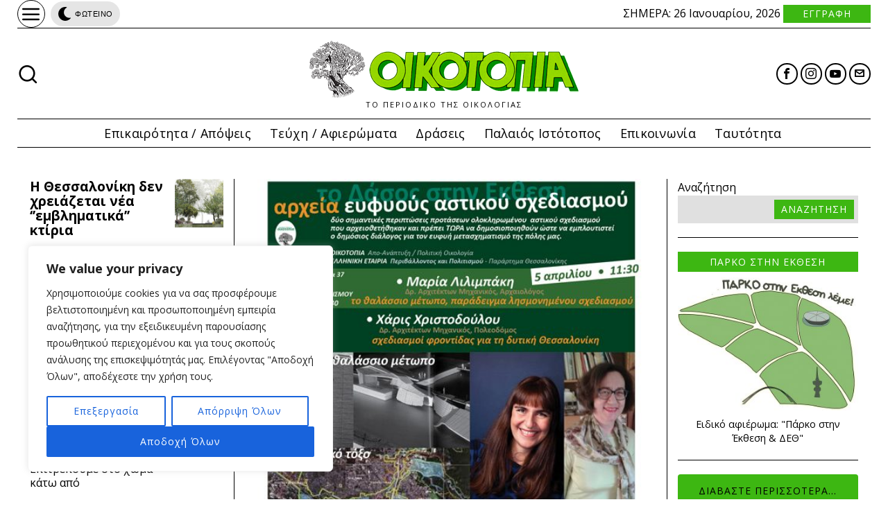

--- FILE ---
content_type: text/html; charset=UTF-8
request_url: https://oikotopia2020.gr/
body_size: 465417
content:
<!DOCTYPE html>
<html lang="el" class="no-js">
<head>
	<meta charset="UTF-8">
	<meta name="viewport" content="width=device-width, initial-scale=1.0">
	<link rel="profile" href="http://gmpg.org/xfn/11">
    
	<!--[if lt IE 9]>
	<script src="https://oikotopia2020.gr/wp-content/themes/fox/js/html5.js"></script>
	<![endif]-->
    
    <script>
    document.addEventListener('DOMContentLoaded',function(){
        var fox56_async_css = document.querySelectorAll('link[media="fox56_async"],style[media="fox56_async"]')
        if ( ! fox56_async_css ) {
            return;
        }
        for( var link of fox56_async_css ) {
            link.setAttribute('media','all')
        }
    });
</script>
<meta name='robots' content='index, follow, max-image-preview:large, max-snippet:-1, max-video-preview:-1' />

	<!-- This site is optimized with the Yoast SEO plugin v22.8 - https://yoast.com/wordpress/plugins/seo/ -->
	<title>ΟΙΚΟΤΟΠΙΑ - ΤΟ ΠΕΡΙΟΔΙΚΟ ΤΗΣ ΟΙΚΟΛΟΓΙΑΣ</title>
	<meta name="description" content="ΤΟ ΠΕΡΙΟΔΙΚΟ ΤΗΣ ΟΙΚΟΛΟΓΙΑΣ" />
	<link rel="canonical" href="https://oikotopia2020.gr/" />
	<link rel="next" href="https://oikotopia2020.gr/page/2/" />
	<meta property="og:locale" content="el_GR" />
	<meta property="og:type" content="website" />
	<meta property="og:title" content="ΟΙΚΟΤΟΠΙΑ" />
	<meta property="og:description" content="ΤΟ ΠΕΡΙΟΔΙΚΟ ΤΗΣ ΟΙΚΟΛΟΓΙΑΣ" />
	<meta property="og:url" content="https://oikotopia2020.gr/" />
	<meta property="og:site_name" content="ΟΙΚΟΤΟΠΙΑ" />
	<meta name="twitter:card" content="summary_large_image" />
	<script type="application/ld+json" class="yoast-schema-graph">{"@context":"https://schema.org","@graph":[{"@type":"CollectionPage","@id":"https://oikotopia2020.gr/","url":"https://oikotopia2020.gr/","name":"ΟΙΚΟΤΟΠΙΑ - ΤΟ ΠΕΡΙΟΔΙΚΟ ΤΗΣ ΟΙΚΟΛΟΓΙΑΣ","isPartOf":{"@id":"https://oikotopia2020.gr/#website"},"description":"ΤΟ ΠΕΡΙΟΔΙΚΟ ΤΗΣ ΟΙΚΟΛΟΓΙΑΣ","breadcrumb":{"@id":"https://oikotopia2020.gr/#breadcrumb"},"inLanguage":"el"},{"@type":"BreadcrumbList","@id":"https://oikotopia2020.gr/#breadcrumb","itemListElement":[{"@type":"ListItem","position":1,"name":"Home"}]},{"@type":"WebSite","@id":"https://oikotopia2020.gr/#website","url":"https://oikotopia2020.gr/","name":"ΟΙΚΟΤΟΠΙΑ","description":"ΤΟ ΠΕΡΙΟΔΙΚΟ ΤΗΣ ΟΙΚΟΛΟΓΙΑΣ","potentialAction":[{"@type":"SearchAction","target":{"@type":"EntryPoint","urlTemplate":"https://oikotopia2020.gr/?s={search_term_string}"},"query-input":"required name=search_term_string"}],"inLanguage":"el"}]}</script>
	<!-- / Yoast SEO plugin. -->


<link rel='dns-prefetch' href='//fonts.googleapis.com' />
<link rel="alternate" type="application/rss+xml" title="Ροή RSS &raquo; ΟΙΚΟΤΟΠΙΑ" href="https://oikotopia2020.gr/feed/" />
<link rel="alternate" type="application/rss+xml" title="Ροή Σχολίων &raquo; ΟΙΚΟΤΟΠΙΑ" href="https://oikotopia2020.gr/comments/feed/" />
		<!-- This site uses the Google Analytics by MonsterInsights plugin v9.10.0 - Using Analytics tracking - https://www.monsterinsights.com/ -->
							<script src="//www.googletagmanager.com/gtag/js?id=G-93D96FRJB2"  data-cfasync="false" data-wpfc-render="false" async></script>
			<script data-cfasync="false" data-wpfc-render="false">
				var mi_version = '9.10.0';
				var mi_track_user = true;
				var mi_no_track_reason = '';
								var MonsterInsightsDefaultLocations = {"page_location":"https:\/\/oikotopia2020.gr\/"};
								if ( typeof MonsterInsightsPrivacyGuardFilter === 'function' ) {
					var MonsterInsightsLocations = (typeof MonsterInsightsExcludeQuery === 'object') ? MonsterInsightsPrivacyGuardFilter( MonsterInsightsExcludeQuery ) : MonsterInsightsPrivacyGuardFilter( MonsterInsightsDefaultLocations );
				} else {
					var MonsterInsightsLocations = (typeof MonsterInsightsExcludeQuery === 'object') ? MonsterInsightsExcludeQuery : MonsterInsightsDefaultLocations;
				}

								var disableStrs = [
										'ga-disable-G-93D96FRJB2',
									];

				/* Function to detect opted out users */
				function __gtagTrackerIsOptedOut() {
					for (var index = 0; index < disableStrs.length; index++) {
						if (document.cookie.indexOf(disableStrs[index] + '=true') > -1) {
							return true;
						}
					}

					return false;
				}

				/* Disable tracking if the opt-out cookie exists. */
				if (__gtagTrackerIsOptedOut()) {
					for (var index = 0; index < disableStrs.length; index++) {
						window[disableStrs[index]] = true;
					}
				}

				/* Opt-out function */
				function __gtagTrackerOptout() {
					for (var index = 0; index < disableStrs.length; index++) {
						document.cookie = disableStrs[index] + '=true; expires=Thu, 31 Dec 2099 23:59:59 UTC; path=/';
						window[disableStrs[index]] = true;
					}
				}

				if ('undefined' === typeof gaOptout) {
					function gaOptout() {
						__gtagTrackerOptout();
					}
				}
								window.dataLayer = window.dataLayer || [];

				window.MonsterInsightsDualTracker = {
					helpers: {},
					trackers: {},
				};
				if (mi_track_user) {
					function __gtagDataLayer() {
						dataLayer.push(arguments);
					}

					function __gtagTracker(type, name, parameters) {
						if (!parameters) {
							parameters = {};
						}

						if (parameters.send_to) {
							__gtagDataLayer.apply(null, arguments);
							return;
						}

						if (type === 'event') {
														parameters.send_to = monsterinsights_frontend.v4_id;
							var hookName = name;
							if (typeof parameters['event_category'] !== 'undefined') {
								hookName = parameters['event_category'] + ':' + name;
							}

							if (typeof MonsterInsightsDualTracker.trackers[hookName] !== 'undefined') {
								MonsterInsightsDualTracker.trackers[hookName](parameters);
							} else {
								__gtagDataLayer('event', name, parameters);
							}
							
						} else {
							__gtagDataLayer.apply(null, arguments);
						}
					}

					__gtagTracker('js', new Date());
					__gtagTracker('set', {
						'developer_id.dZGIzZG': true,
											});
					if ( MonsterInsightsLocations.page_location ) {
						__gtagTracker('set', MonsterInsightsLocations);
					}
										__gtagTracker('config', 'G-93D96FRJB2', {"forceSSL":"true","link_attribution":"true"} );
										window.gtag = __gtagTracker;										(function () {
						/* https://developers.google.com/analytics/devguides/collection/analyticsjs/ */
						/* ga and __gaTracker compatibility shim. */
						var noopfn = function () {
							return null;
						};
						var newtracker = function () {
							return new Tracker();
						};
						var Tracker = function () {
							return null;
						};
						var p = Tracker.prototype;
						p.get = noopfn;
						p.set = noopfn;
						p.send = function () {
							var args = Array.prototype.slice.call(arguments);
							args.unshift('send');
							__gaTracker.apply(null, args);
						};
						var __gaTracker = function () {
							var len = arguments.length;
							if (len === 0) {
								return;
							}
							var f = arguments[len - 1];
							if (typeof f !== 'object' || f === null || typeof f.hitCallback !== 'function') {
								if ('send' === arguments[0]) {
									var hitConverted, hitObject = false, action;
									if ('event' === arguments[1]) {
										if ('undefined' !== typeof arguments[3]) {
											hitObject = {
												'eventAction': arguments[3],
												'eventCategory': arguments[2],
												'eventLabel': arguments[4],
												'value': arguments[5] ? arguments[5] : 1,
											}
										}
									}
									if ('pageview' === arguments[1]) {
										if ('undefined' !== typeof arguments[2]) {
											hitObject = {
												'eventAction': 'page_view',
												'page_path': arguments[2],
											}
										}
									}
									if (typeof arguments[2] === 'object') {
										hitObject = arguments[2];
									}
									if (typeof arguments[5] === 'object') {
										Object.assign(hitObject, arguments[5]);
									}
									if ('undefined' !== typeof arguments[1].hitType) {
										hitObject = arguments[1];
										if ('pageview' === hitObject.hitType) {
											hitObject.eventAction = 'page_view';
										}
									}
									if (hitObject) {
										action = 'timing' === arguments[1].hitType ? 'timing_complete' : hitObject.eventAction;
										hitConverted = mapArgs(hitObject);
										__gtagTracker('event', action, hitConverted);
									}
								}
								return;
							}

							function mapArgs(args) {
								var arg, hit = {};
								var gaMap = {
									'eventCategory': 'event_category',
									'eventAction': 'event_action',
									'eventLabel': 'event_label',
									'eventValue': 'event_value',
									'nonInteraction': 'non_interaction',
									'timingCategory': 'event_category',
									'timingVar': 'name',
									'timingValue': 'value',
									'timingLabel': 'event_label',
									'page': 'page_path',
									'location': 'page_location',
									'title': 'page_title',
									'referrer' : 'page_referrer',
								};
								for (arg in args) {
																		if (!(!args.hasOwnProperty(arg) || !gaMap.hasOwnProperty(arg))) {
										hit[gaMap[arg]] = args[arg];
									} else {
										hit[arg] = args[arg];
									}
								}
								return hit;
							}

							try {
								f.hitCallback();
							} catch (ex) {
							}
						};
						__gaTracker.create = newtracker;
						__gaTracker.getByName = newtracker;
						__gaTracker.getAll = function () {
							return [];
						};
						__gaTracker.remove = noopfn;
						__gaTracker.loaded = true;
						window['__gaTracker'] = __gaTracker;
					})();
									} else {
										console.log("");
					(function () {
						function __gtagTracker() {
							return null;
						}

						window['__gtagTracker'] = __gtagTracker;
						window['gtag'] = __gtagTracker;
					})();
									}
			</script>
							<!-- / Google Analytics by MonsterInsights -->
		<style id='wp-img-auto-sizes-contain-inline-css'>
img:is([sizes=auto i],[sizes^="auto," i]){contain-intrinsic-size:3000px 1500px}
/*# sourceURL=wp-img-auto-sizes-contain-inline-css */
</style>
<link rel='stylesheet' id='sbr_styles-css' href='https://oikotopia2020.gr/wp-content/plugins/reviews-feed/assets/css/sbr-styles.css?ver=1.2.0' media='all' />
<link rel='stylesheet' id='sbi_styles-css' href='https://oikotopia2020.gr/wp-content/plugins/instagram-feed/css/sbi-styles.min.css?ver=6.3.1' media='all' />
<style id='wp-emoji-styles-inline-css'>

	img.wp-smiley, img.emoji {
		display: inline !important;
		border: none !important;
		box-shadow: none !important;
		height: 1em !important;
		width: 1em !important;
		margin: 0 0.07em !important;
		vertical-align: -0.1em !important;
		background: none !important;
		padding: 0 !important;
	}
/*# sourceURL=wp-emoji-styles-inline-css */
</style>
<style id='classic-theme-styles-inline-css'>
/*! This file is auto-generated */
.wp-block-button__link{color:#fff;background-color:#32373c;border-radius:9999px;box-shadow:none;text-decoration:none;padding:calc(.667em + 2px) calc(1.333em + 2px);font-size:1.125em}.wp-block-file__button{background:#32373c;color:#fff;text-decoration:none}
/*# sourceURL=/wp-includes/css/classic-themes.min.css */
</style>
<link rel='stylesheet' id='contact-form-7-css' href='https://oikotopia2020.gr/wp-content/plugins/contact-form-7/includes/css/styles.css?ver=5.9.5' media='all' />
<link rel='stylesheet' id='ctf_styles-css' href='https://oikotopia2020.gr/wp-content/plugins/custom-twitter-feeds/css/ctf-styles.min.css?ver=2.2.4' media='all' />
<link rel='stylesheet' id='grmlt-plugin-css' href='https://oikotopia2020.gr/wp-content/plugins/greek-multi-tool/public/css/grmlt-plugin-public.css?ver=2.3.1' media='all' />
<link rel='stylesheet' id='dashicons-css' href='https://oikotopia2020.gr/wp-includes/css/dashicons.min.css?ver=6.9' media='all' />
<link rel='stylesheet' id='woocommerce-layout-css' href='https://oikotopia2020.gr/wp-content/plugins/woocommerce/assets/css/woocommerce-layout.css?ver=8.9.3' media='all' />
<link rel='stylesheet' id='woocommerce-smallscreen-css' href='https://oikotopia2020.gr/wp-content/plugins/woocommerce/assets/css/woocommerce-smallscreen.css?ver=8.9.3' media='only screen and (max-width: 768px)' />
<link rel='stylesheet' id='woocommerce-general-css' href='https://oikotopia2020.gr/wp-content/plugins/woocommerce/assets/css/woocommerce.css?ver=8.9.3' media='all' />
<style id='woocommerce-inline-inline-css'>
.woocommerce form .form-row .required { visibility: visible; }
/*# sourceURL=woocommerce-inline-inline-css */
</style>
<link rel='stylesheet' id='cff-css' href='https://oikotopia2020.gr/wp-content/plugins/custom-facebook-feed/assets/css/cff-style.min.css?ver=4.2.5' media='all' />
<link rel='stylesheet' id='sb-font-awesome-css' href='https://oikotopia2020.gr/wp-content/plugins/custom-facebook-feed/assets/css/font-awesome.min.css?ver=4.7.0' media='all' />
<link rel='stylesheet' id='fox-google-fonts-css' href='https://fonts.googleapis.com/css?family=Open+Sans%3A700%2Cregular%2C300%2C300italic&#038;subset=greek%2Cgreek-ext&#038;display=swap&#038;ver=6.2.3.1' media='all' />
<link rel='stylesheet' id='fox-style-1-css' href='https://oikotopia2020.gr/wp-content/themes/fox/css56/icon56-loading.css?ver=6.2.3.1' media='all' />
<link rel='stylesheet' id='fox-style-2-css' href='https://oikotopia2020.gr/wp-content/themes/fox/css56/common.css?ver=6.2.3.1' media='all' />
<link rel='stylesheet' id='fox-style-3-css' href='https://oikotopia2020.gr/wp-content/themes/fox/css56/common-below.css?ver=6.2.3.1' media='all' />
<link rel='stylesheet' id='fox-style-4-css' href='https://oikotopia2020.gr/wp-content/themes/fox/css56/header-above.css?ver=6.2.3.1' media='all' />
<link rel='stylesheet' id='fox-style-5-css' href='https://oikotopia2020.gr/wp-content/themes/fox/css56/header-below.css?ver=6.2.3.1' media='all' />
<link rel='stylesheet' id='fox-style-6-css' href='https://oikotopia2020.gr/wp-content/themes/fox/css56/footer.css?ver=6.2.3.1' media='all' />
<link rel='stylesheet' id='fox-style-7-css' href='https://oikotopia2020.gr/wp-content/themes/fox/css56/widgets.css?ver=6.2.3.1' media='all' />
<link rel='stylesheet' id='fox-style-8-css' href='https://oikotopia2020.gr/wp-content/themes/fox/css56/builder/common.css?ver=6.2.3.1' media='all' />
<link rel='stylesheet' id='fox-style-9-css' href='https://oikotopia2020.gr/wp-content/themes/fox/css56/builder/grid.css?ver=6.2.3.1' media='all' />
<link rel='stylesheet' id='fox-style-10-css' href='https://oikotopia2020.gr/wp-content/themes/fox/css56/builder/list.css?ver=6.2.3.1' media='all' />
<link rel='stylesheet' id='fox-style-11-css' href='https://oikotopia2020.gr/wp-content/themes/fox/css56/builder/masonry.css?ver=6.2.3.1' media='all' />
<link rel='stylesheet' id='fox-style-12-css' href='https://oikotopia2020.gr/wp-content/themes/fox/css56/builder/carousel.css?ver=6.2.3.1' media='all' />
<link rel='stylesheet' id='fox-style-13-css' href='https://oikotopia2020.gr/wp-content/themes/fox/css56/builder/group.css?ver=6.2.3.1' media='all' />
<link rel='stylesheet' id='fox-style-14-css' href='https://oikotopia2020.gr/wp-content/themes/fox/css56/builder/others.css?ver=6.2.3.1' media='all' />
<link rel='stylesheet' id='fox-style-15-css' href='https://oikotopia2020.gr/wp-content/themes/fox/css56/misc.css?ver=6.2.3.1' media='all' />
<link rel='stylesheet' id='fox-style-16-css' href='https://oikotopia2020.gr/wp-content/themes/fox/css56/flickity.css?ver=6.2.3.1' media='all' />
<link rel='stylesheet' id='fox-style-17-css' href='https://oikotopia2020.gr/wp-content/themes/fox/css56/lightbox.css?ver=6.2.3.1' media='all' />
<style id='style56-inline-css'>
:root{--font-body:"Open Sans", sans-serif;}:root{--font-heading:"Open Sans", sans-serif;}:root{--font-nav:"Open Sans", sans-serif;}:root{--font-custom-1:"Open Sans", sans-serif;}:root{--font-custom-2:"Open Sans", sans-serif;}
/*# sourceURL=style56-inline-css */
</style>
<link rel='stylesheet' id='sib-front-css-css' href='https://oikotopia2020.gr/wp-content/plugins/mailin/css/mailin-front.css?ver=6.9' media='all' />
<link rel='stylesheet' id='fox-child-style-css' href='https://oikotopia2020.gr/wp-content/themes/fox-child-theme/style.css?ver=1.0' media='all' />
<script id="cookie-law-info-js-extra">
var _ckyConfig = {"_ipData":[],"_assetsURL":"https://oikotopia2020.gr/wp-content/plugins/cookie-law-info/lite/frontend/images/","_publicURL":"https://oikotopia2020.gr","_expiry":"365","_categories":[{"name":"Necessary","slug":"necessary","isNecessary":true,"ccpaDoNotSell":true,"cookies":[],"active":true,"defaultConsent":{"gdpr":true,"ccpa":true}},{"name":"Functional","slug":"functional","isNecessary":false,"ccpaDoNotSell":true,"cookies":[],"active":true,"defaultConsent":{"gdpr":false,"ccpa":false}},{"name":"Analytics","slug":"analytics","isNecessary":false,"ccpaDoNotSell":true,"cookies":[],"active":true,"defaultConsent":{"gdpr":false,"ccpa":false}},{"name":"Performance","slug":"performance","isNecessary":false,"ccpaDoNotSell":true,"cookies":[],"active":true,"defaultConsent":{"gdpr":false,"ccpa":false}},{"name":"Advertisement","slug":"advertisement","isNecessary":false,"ccpaDoNotSell":true,"cookies":[],"active":true,"defaultConsent":{"gdpr":false,"ccpa":false}}],"_activeLaw":"gdpr","_rootDomain":"","_block":"1","_showBanner":"1","_bannerConfig":{"settings":{"type":"box","preferenceCenterType":"popup","position":"bottom-left","applicableLaw":"gdpr"},"behaviours":{"reloadBannerOnAccept":false,"loadAnalyticsByDefault":false,"animations":{"onLoad":"animate","onHide":"sticky"}},"config":{"revisitConsent":{"status":true,"tag":"revisit-consent","position":"bottom-left","meta":{"url":"#"},"styles":{"background-color":"#0056A7"},"elements":{"title":{"type":"text","tag":"revisit-consent-title","status":true,"styles":{"color":"#0056a7"}}}},"preferenceCenter":{"toggle":{"status":true,"tag":"detail-category-toggle","type":"toggle","states":{"active":{"styles":{"background-color":"#1863DC"}},"inactive":{"styles":{"background-color":"#D0D5D2"}}}}},"categoryPreview":{"status":false,"toggle":{"status":true,"tag":"detail-category-preview-toggle","type":"toggle","states":{"active":{"styles":{"background-color":"#1863DC"}},"inactive":{"styles":{"background-color":"#D0D5D2"}}}}},"videoPlaceholder":{"status":true,"styles":{"background-color":"#000000","border-color":"#000000","color":"#ffffff"}},"readMore":{"status":false,"tag":"readmore-button","type":"link","meta":{"noFollow":true,"newTab":true},"styles":{"color":"#1863DC","background-color":"transparent","border-color":"transparent"}},"auditTable":{"status":true},"optOption":{"status":true,"toggle":{"status":true,"tag":"optout-option-toggle","type":"toggle","states":{"active":{"styles":{"background-color":"#1863dc"}},"inactive":{"styles":{"background-color":"#FFFFFF"}}}}}}},"_version":"3.2.4","_logConsent":"1","_tags":[{"tag":"accept-button","styles":{"color":"#FFFFFF","background-color":"#1863DC","border-color":"#1863DC"}},{"tag":"reject-button","styles":{"color":"#1863DC","background-color":"transparent","border-color":"#1863DC"}},{"tag":"settings-button","styles":{"color":"#1863DC","background-color":"transparent","border-color":"#1863DC"}},{"tag":"readmore-button","styles":{"color":"#1863DC","background-color":"transparent","border-color":"transparent"}},{"tag":"donotsell-button","styles":{"color":"#1863DC","background-color":"transparent","border-color":"transparent"}},{"tag":"accept-button","styles":{"color":"#FFFFFF","background-color":"#1863DC","border-color":"#1863DC"}},{"tag":"revisit-consent","styles":{"background-color":"#0056A7"}}],"_shortCodes":[{"key":"cky_readmore","content":"\u003Ca href=\"https://www.oikotopia2020.gr/privacy-policy/\" class=\"cky-policy\" aria-label=\"\u03a0\u03bf\u03bb\u03b9\u03c4\u03b9\u03ba\u03ae Cookies\" target=\"_blank\" rel=\"noopener\" data-cky-tag=\"readmore-button\"\u003E\u03a0\u03bf\u03bb\u03b9\u03c4\u03b9\u03ba\u03ae Cookies\u003C/a\u003E","tag":"readmore-button","status":false,"attributes":{"rel":"nofollow","target":"_blank"}},{"key":"cky_show_desc","content":"\u003Cbutton class=\"cky-show-desc-btn\" data-cky-tag=\"show-desc-button\" aria-label=\"Show more\"\u003EShow more\u003C/button\u003E","tag":"show-desc-button","status":true,"attributes":[]},{"key":"cky_hide_desc","content":"\u003Cbutton class=\"cky-show-desc-btn\" data-cky-tag=\"hide-desc-button\" aria-label=\"Show less\"\u003EShow less\u003C/button\u003E","tag":"hide-desc-button","status":true,"attributes":[]},{"key":"cky_category_toggle_label","content":"[cky_{{status}}_category_label] [cky_preference_{{category_slug}}_title]","tag":"","status":true,"attributes":[]},{"key":"cky_enable_category_label","content":"Enable","tag":"","status":true,"attributes":[]},{"key":"cky_disable_category_label","content":"Disable","tag":"","status":true,"attributes":[]},{"key":"cky_video_placeholder","content":"\u003Cdiv class=\"video-placeholder-normal\" data-cky-tag=\"video-placeholder\" id=\"[UNIQUEID]\"\u003E\u003Cp class=\"video-placeholder-text-normal\" data-cky-tag=\"placeholder-title\"\u003EPlease accept cookies to access this content\u003C/p\u003E\u003C/div\u003E","tag":"","status":true,"attributes":[]},{"key":"cky_enable_optout_label","content":"Enable","tag":"","status":true,"attributes":[]},{"key":"cky_disable_optout_label","content":"Disable","tag":"","status":true,"attributes":[]},{"key":"cky_optout_toggle_label","content":"[cky_{{status}}_optout_label] [cky_optout_option_title]","tag":"","status":true,"attributes":[]},{"key":"cky_optout_option_title","content":"Do Not Sell or Share My Personal Information","tag":"","status":true,"attributes":[]},{"key":"cky_optout_close_label","content":"Close","tag":"","status":true,"attributes":[]}],"_rtl":"","_providersToBlock":[]};
var _ckyStyles = {"css":".cky-overlay{background: #000000; opacity: 0.4; position: fixed; top: 0; left: 0; width: 100%; height: 100%; z-index: 99999999;}.cky-hide{display: none;}.cky-btn-revisit-wrapper{display: flex; align-items: center; justify-content: center; background: #0056a7; width: 45px; height: 45px; border-radius: 50%; position: fixed; z-index: 999999; cursor: pointer;}.cky-revisit-bottom-left{bottom: 15px; left: 15px;}.cky-revisit-bottom-right{bottom: 15px; right: 15px;}.cky-btn-revisit-wrapper .cky-btn-revisit{display: flex; align-items: center; justify-content: center; background: none; border: none; cursor: pointer; position: relative; margin: 0; padding: 0;}.cky-btn-revisit-wrapper .cky-btn-revisit img{max-width: fit-content; margin: 0; height: 30px; width: 30px;}.cky-revisit-bottom-left:hover::before{content: attr(data-tooltip); position: absolute; background: #4e4b66; color: #ffffff; left: calc(100% + 7px); font-size: 12px; line-height: 16px; width: max-content; padding: 4px 8px; border-radius: 4px;}.cky-revisit-bottom-left:hover::after{position: absolute; content: \"\"; border: 5px solid transparent; left: calc(100% + 2px); border-left-width: 0; border-right-color: #4e4b66;}.cky-revisit-bottom-right:hover::before{content: attr(data-tooltip); position: absolute; background: #4e4b66; color: #ffffff; right: calc(100% + 7px); font-size: 12px; line-height: 16px; width: max-content; padding: 4px 8px; border-radius: 4px;}.cky-revisit-bottom-right:hover::after{position: absolute; content: \"\"; border: 5px solid transparent; right: calc(100% + 2px); border-right-width: 0; border-left-color: #4e4b66;}.cky-revisit-hide{display: none;}.cky-consent-container{position: fixed; width: 440px; box-sizing: border-box; z-index: 9999999; border-radius: 6px;}.cky-consent-container .cky-consent-bar{background: #ffffff; border: 1px solid; padding: 20px 26px; box-shadow: 0 -1px 10px 0 #acabab4d; border-radius: 6px;}.cky-box-bottom-left{bottom: 40px; left: 40px;}.cky-box-bottom-right{bottom: 40px; right: 40px;}.cky-box-top-left{top: 40px; left: 40px;}.cky-box-top-right{top: 40px; right: 40px;}.cky-custom-brand-logo-wrapper .cky-custom-brand-logo{width: 100px; height: auto; margin: 0 0 12px 0;}.cky-notice .cky-title{color: #212121; font-weight: 700; font-size: 18px; line-height: 24px; margin: 0 0 12px 0;}.cky-notice-des *,.cky-preference-content-wrapper *,.cky-accordion-header-des *,.cky-gpc-wrapper .cky-gpc-desc *{font-size: 14px;}.cky-notice-des{color: #212121; font-size: 14px; line-height: 24px; font-weight: 400;}.cky-notice-des img{height: 25px; width: 25px;}.cky-consent-bar .cky-notice-des p,.cky-gpc-wrapper .cky-gpc-desc p,.cky-preference-body-wrapper .cky-preference-content-wrapper p,.cky-accordion-header-wrapper .cky-accordion-header-des p,.cky-cookie-des-table li div:last-child p{color: inherit; margin-top: 0; overflow-wrap: break-word;}.cky-notice-des P:last-child,.cky-preference-content-wrapper p:last-child,.cky-cookie-des-table li div:last-child p:last-child,.cky-gpc-wrapper .cky-gpc-desc p:last-child{margin-bottom: 0;}.cky-notice-des a.cky-policy,.cky-notice-des button.cky-policy{font-size: 14px; color: #1863dc; white-space: nowrap; cursor: pointer; background: transparent; border: 1px solid; text-decoration: underline;}.cky-notice-des button.cky-policy{padding: 0;}.cky-notice-des a.cky-policy:focus-visible,.cky-notice-des button.cky-policy:focus-visible,.cky-preference-content-wrapper .cky-show-desc-btn:focus-visible,.cky-accordion-header .cky-accordion-btn:focus-visible,.cky-preference-header .cky-btn-close:focus-visible,.cky-switch input[type=\"checkbox\"]:focus-visible,.cky-footer-wrapper a:focus-visible,.cky-btn:focus-visible{outline: 2px solid #1863dc; outline-offset: 2px;}.cky-btn:focus:not(:focus-visible),.cky-accordion-header .cky-accordion-btn:focus:not(:focus-visible),.cky-preference-content-wrapper .cky-show-desc-btn:focus:not(:focus-visible),.cky-btn-revisit-wrapper .cky-btn-revisit:focus:not(:focus-visible),.cky-preference-header .cky-btn-close:focus:not(:focus-visible),.cky-consent-bar .cky-banner-btn-close:focus:not(:focus-visible){outline: 0;}button.cky-show-desc-btn:not(:hover):not(:active){color: #1863dc; background: transparent;}button.cky-accordion-btn:not(:hover):not(:active),button.cky-banner-btn-close:not(:hover):not(:active),button.cky-btn-revisit:not(:hover):not(:active),button.cky-btn-close:not(:hover):not(:active){background: transparent;}.cky-consent-bar button:hover,.cky-modal.cky-modal-open button:hover,.cky-consent-bar button:focus,.cky-modal.cky-modal-open button:focus{text-decoration: none;}.cky-notice-btn-wrapper{display: flex; justify-content: flex-start; align-items: center; flex-wrap: wrap; margin-top: 16px;}.cky-notice-btn-wrapper .cky-btn{text-shadow: none; box-shadow: none;}.cky-btn{flex: auto; max-width: 100%; font-size: 14px; font-family: inherit; line-height: 24px; padding: 8px; font-weight: 500; margin: 0 8px 0 0; border-radius: 2px; cursor: pointer; text-align: center; text-transform: none; min-height: 0;}.cky-btn:hover{opacity: 0.8;}.cky-btn-customize{color: #1863dc; background: transparent; border: 2px solid #1863dc;}.cky-btn-reject{color: #1863dc; background: transparent; border: 2px solid #1863dc;}.cky-btn-accept{background: #1863dc; color: #ffffff; border: 2px solid #1863dc;}.cky-btn:last-child{margin-right: 0;}@media (max-width: 576px){.cky-box-bottom-left{bottom: 0; left: 0;}.cky-box-bottom-right{bottom: 0; right: 0;}.cky-box-top-left{top: 0; left: 0;}.cky-box-top-right{top: 0; right: 0;}}@media (max-width: 440px){.cky-box-bottom-left, .cky-box-bottom-right, .cky-box-top-left, .cky-box-top-right{width: 100%; max-width: 100%;}.cky-consent-container .cky-consent-bar{padding: 20px 0;}.cky-custom-brand-logo-wrapper, .cky-notice .cky-title, .cky-notice-des, .cky-notice-btn-wrapper{padding: 0 24px;}.cky-notice-des{max-height: 40vh; overflow-y: scroll;}.cky-notice-btn-wrapper{flex-direction: column; margin-top: 0;}.cky-btn{width: 100%; margin: 10px 0 0 0;}.cky-notice-btn-wrapper .cky-btn-customize{order: 2;}.cky-notice-btn-wrapper .cky-btn-reject{order: 3;}.cky-notice-btn-wrapper .cky-btn-accept{order: 1; margin-top: 16px;}}@media (max-width: 352px){.cky-notice .cky-title{font-size: 16px;}.cky-notice-des *{font-size: 12px;}.cky-notice-des, .cky-btn{font-size: 12px;}}.cky-modal.cky-modal-open{display: flex; visibility: visible; -webkit-transform: translate(-50%, -50%); -moz-transform: translate(-50%, -50%); -ms-transform: translate(-50%, -50%); -o-transform: translate(-50%, -50%); transform: translate(-50%, -50%); top: 50%; left: 50%; transition: all 1s ease;}.cky-modal{box-shadow: 0 32px 68px rgba(0, 0, 0, 0.3); margin: 0 auto; position: fixed; max-width: 100%; background: #ffffff; top: 50%; box-sizing: border-box; border-radius: 6px; z-index: 999999999; color: #212121; -webkit-transform: translate(-50%, 100%); -moz-transform: translate(-50%, 100%); -ms-transform: translate(-50%, 100%); -o-transform: translate(-50%, 100%); transform: translate(-50%, 100%); visibility: hidden; transition: all 0s ease;}.cky-preference-center{max-height: 79vh; overflow: hidden; width: 845px; overflow: hidden; flex: 1 1 0; display: flex; flex-direction: column; border-radius: 6px;}.cky-preference-header{display: flex; align-items: center; justify-content: space-between; padding: 22px 24px; border-bottom: 1px solid;}.cky-preference-header .cky-preference-title{font-size: 18px; font-weight: 700; line-height: 24px;}.cky-preference-header .cky-btn-close{margin: 0; cursor: pointer; vertical-align: middle; padding: 0; background: none; border: none; width: auto; height: auto; min-height: 0; line-height: 0; text-shadow: none; box-shadow: none;}.cky-preference-header .cky-btn-close img{margin: 0; height: 10px; width: 10px;}.cky-preference-body-wrapper{padding: 0 24px; flex: 1; overflow: auto; box-sizing: border-box;}.cky-preference-content-wrapper,.cky-gpc-wrapper .cky-gpc-desc{font-size: 14px; line-height: 24px; font-weight: 400; padding: 12px 0;}.cky-preference-content-wrapper{border-bottom: 1px solid;}.cky-preference-content-wrapper img{height: 25px; width: 25px;}.cky-preference-content-wrapper .cky-show-desc-btn{font-size: 14px; font-family: inherit; color: #1863dc; text-decoration: none; line-height: 24px; padding: 0; margin: 0; white-space: nowrap; cursor: pointer; background: transparent; border-color: transparent; text-transform: none; min-height: 0; text-shadow: none; box-shadow: none;}.cky-accordion-wrapper{margin-bottom: 10px;}.cky-accordion{border-bottom: 1px solid;}.cky-accordion:last-child{border-bottom: none;}.cky-accordion .cky-accordion-item{display: flex; margin-top: 10px;}.cky-accordion .cky-accordion-body{display: none;}.cky-accordion.cky-accordion-active .cky-accordion-body{display: block; padding: 0 22px; margin-bottom: 16px;}.cky-accordion-header-wrapper{cursor: pointer; width: 100%;}.cky-accordion-item .cky-accordion-header{display: flex; justify-content: space-between; align-items: center;}.cky-accordion-header .cky-accordion-btn{font-size: 16px; font-family: inherit; color: #212121; line-height: 24px; background: none; border: none; font-weight: 700; padding: 0; margin: 0; cursor: pointer; text-transform: none; min-height: 0; text-shadow: none; box-shadow: none;}.cky-accordion-header .cky-always-active{color: #008000; font-weight: 600; line-height: 24px; font-size: 14px;}.cky-accordion-header-des{font-size: 14px; line-height: 24px; margin: 10px 0 16px 0;}.cky-accordion-chevron{margin-right: 22px; position: relative; cursor: pointer;}.cky-accordion-chevron-hide{display: none;}.cky-accordion .cky-accordion-chevron i::before{content: \"\"; position: absolute; border-right: 1.4px solid; border-bottom: 1.4px solid; border-color: inherit; height: 6px; width: 6px; -webkit-transform: rotate(-45deg); -moz-transform: rotate(-45deg); -ms-transform: rotate(-45deg); -o-transform: rotate(-45deg); transform: rotate(-45deg); transition: all 0.2s ease-in-out; top: 8px;}.cky-accordion.cky-accordion-active .cky-accordion-chevron i::before{-webkit-transform: rotate(45deg); -moz-transform: rotate(45deg); -ms-transform: rotate(45deg); -o-transform: rotate(45deg); transform: rotate(45deg);}.cky-audit-table{background: #f4f4f4; border-radius: 6px;}.cky-audit-table .cky-empty-cookies-text{color: inherit; font-size: 12px; line-height: 24px; margin: 0; padding: 10px;}.cky-audit-table .cky-cookie-des-table{font-size: 12px; line-height: 24px; font-weight: normal; padding: 15px 10px; border-bottom: 1px solid; border-bottom-color: inherit; margin: 0;}.cky-audit-table .cky-cookie-des-table:last-child{border-bottom: none;}.cky-audit-table .cky-cookie-des-table li{list-style-type: none; display: flex; padding: 3px 0;}.cky-audit-table .cky-cookie-des-table li:first-child{padding-top: 0;}.cky-cookie-des-table li div:first-child{width: 100px; font-weight: 600; word-break: break-word; word-wrap: break-word;}.cky-cookie-des-table li div:last-child{flex: 1; word-break: break-word; word-wrap: break-word; margin-left: 8px;}.cky-footer-shadow{display: block; width: 100%; height: 40px; background: linear-gradient(180deg, rgba(255, 255, 255, 0) 0%, #ffffff 100%); position: absolute; bottom: calc(100% - 1px);}.cky-footer-wrapper{position: relative;}.cky-prefrence-btn-wrapper{display: flex; flex-wrap: wrap; align-items: center; justify-content: center; padding: 22px 24px; border-top: 1px solid;}.cky-prefrence-btn-wrapper .cky-btn{flex: auto; max-width: 100%; text-shadow: none; box-shadow: none;}.cky-btn-preferences{color: #1863dc; background: transparent; border: 2px solid #1863dc;}.cky-preference-header,.cky-preference-body-wrapper,.cky-preference-content-wrapper,.cky-accordion-wrapper,.cky-accordion,.cky-accordion-wrapper,.cky-footer-wrapper,.cky-prefrence-btn-wrapper{border-color: inherit;}@media (max-width: 845px){.cky-modal{max-width: calc(100% - 16px);}}@media (max-width: 576px){.cky-modal{max-width: 100%;}.cky-preference-center{max-height: 100vh;}.cky-prefrence-btn-wrapper{flex-direction: column;}.cky-accordion.cky-accordion-active .cky-accordion-body{padding-right: 0;}.cky-prefrence-btn-wrapper .cky-btn{width: 100%; margin: 10px 0 0 0;}.cky-prefrence-btn-wrapper .cky-btn-reject{order: 3;}.cky-prefrence-btn-wrapper .cky-btn-accept{order: 1; margin-top: 0;}.cky-prefrence-btn-wrapper .cky-btn-preferences{order: 2;}}@media (max-width: 425px){.cky-accordion-chevron{margin-right: 15px;}.cky-notice-btn-wrapper{margin-top: 0;}.cky-accordion.cky-accordion-active .cky-accordion-body{padding: 0 15px;}}@media (max-width: 352px){.cky-preference-header .cky-preference-title{font-size: 16px;}.cky-preference-header{padding: 16px 24px;}.cky-preference-content-wrapper *, .cky-accordion-header-des *{font-size: 12px;}.cky-preference-content-wrapper, .cky-preference-content-wrapper .cky-show-more, .cky-accordion-header .cky-always-active, .cky-accordion-header-des, .cky-preference-content-wrapper .cky-show-desc-btn, .cky-notice-des a.cky-policy{font-size: 12px;}.cky-accordion-header .cky-accordion-btn{font-size: 14px;}}.cky-switch{display: flex;}.cky-switch input[type=\"checkbox\"]{position: relative; width: 44px; height: 24px; margin: 0; background: #d0d5d2; -webkit-appearance: none; border-radius: 50px; cursor: pointer; outline: 0; border: none; top: 0;}.cky-switch input[type=\"checkbox\"]:checked{background: #1863dc;}.cky-switch input[type=\"checkbox\"]:before{position: absolute; content: \"\"; height: 20px; width: 20px; left: 2px; bottom: 2px; border-radius: 50%; background-color: white; -webkit-transition: 0.4s; transition: 0.4s; margin: 0;}.cky-switch input[type=\"checkbox\"]:after{display: none;}.cky-switch input[type=\"checkbox\"]:checked:before{-webkit-transform: translateX(20px); -ms-transform: translateX(20px); transform: translateX(20px);}@media (max-width: 425px){.cky-switch input[type=\"checkbox\"]{width: 38px; height: 21px;}.cky-switch input[type=\"checkbox\"]:before{height: 17px; width: 17px;}.cky-switch input[type=\"checkbox\"]:checked:before{-webkit-transform: translateX(17px); -ms-transform: translateX(17px); transform: translateX(17px);}}.cky-consent-bar .cky-banner-btn-close{position: absolute; right: 9px; top: 5px; background: none; border: none; cursor: pointer; padding: 0; margin: 0; min-height: 0; line-height: 0; height: auto; width: auto; text-shadow: none; box-shadow: none;}.cky-consent-bar .cky-banner-btn-close img{height: 9px; width: 9px; margin: 0;}.cky-notice-group{font-size: 14px; line-height: 24px; font-weight: 400; color: #212121;}.cky-notice-btn-wrapper .cky-btn-do-not-sell{font-size: 14px; line-height: 24px; padding: 6px 0; margin: 0; font-weight: 500; background: none; border-radius: 2px; border: none; cursor: pointer; text-align: left; color: #1863dc; background: transparent; border-color: transparent; box-shadow: none; text-shadow: none;}.cky-consent-bar .cky-banner-btn-close:focus-visible,.cky-notice-btn-wrapper .cky-btn-do-not-sell:focus-visible,.cky-opt-out-btn-wrapper .cky-btn:focus-visible,.cky-opt-out-checkbox-wrapper input[type=\"checkbox\"].cky-opt-out-checkbox:focus-visible{outline: 2px solid #1863dc; outline-offset: 2px;}@media (max-width: 440px){.cky-consent-container{width: 100%;}}@media (max-width: 352px){.cky-notice-des a.cky-policy, .cky-notice-btn-wrapper .cky-btn-do-not-sell{font-size: 12px;}}.cky-opt-out-wrapper{padding: 12px 0;}.cky-opt-out-wrapper .cky-opt-out-checkbox-wrapper{display: flex; align-items: center;}.cky-opt-out-checkbox-wrapper .cky-opt-out-checkbox-label{font-size: 16px; font-weight: 700; line-height: 24px; margin: 0 0 0 12px; cursor: pointer;}.cky-opt-out-checkbox-wrapper input[type=\"checkbox\"].cky-opt-out-checkbox{background-color: #ffffff; border: 1px solid black; width: 20px; height: 18.5px; margin: 0; -webkit-appearance: none; position: relative; display: flex; align-items: center; justify-content: center; border-radius: 2px; cursor: pointer;}.cky-opt-out-checkbox-wrapper input[type=\"checkbox\"].cky-opt-out-checkbox:checked{background-color: #1863dc; border: none;}.cky-opt-out-checkbox-wrapper input[type=\"checkbox\"].cky-opt-out-checkbox:checked::after{left: 6px; bottom: 4px; width: 7px; height: 13px; border: solid #ffffff; border-width: 0 3px 3px 0; border-radius: 2px; -webkit-transform: rotate(45deg); -ms-transform: rotate(45deg); transform: rotate(45deg); content: \"\"; position: absolute; box-sizing: border-box;}.cky-opt-out-checkbox-wrapper.cky-disabled .cky-opt-out-checkbox-label,.cky-opt-out-checkbox-wrapper.cky-disabled input[type=\"checkbox\"].cky-opt-out-checkbox{cursor: no-drop;}.cky-gpc-wrapper{margin: 0 0 0 32px;}.cky-footer-wrapper .cky-opt-out-btn-wrapper{display: flex; flex-wrap: wrap; align-items: center; justify-content: center; padding: 22px 24px;}.cky-opt-out-btn-wrapper .cky-btn{flex: auto; max-width: 100%; text-shadow: none; box-shadow: none;}.cky-opt-out-btn-wrapper .cky-btn-cancel{border: 1px solid #dedfe0; background: transparent; color: #858585;}.cky-opt-out-btn-wrapper .cky-btn-confirm{background: #1863dc; color: #ffffff; border: 1px solid #1863dc;}@media (max-width: 352px){.cky-opt-out-checkbox-wrapper .cky-opt-out-checkbox-label{font-size: 14px;}.cky-gpc-wrapper .cky-gpc-desc, .cky-gpc-wrapper .cky-gpc-desc *{font-size: 12px;}.cky-opt-out-checkbox-wrapper input[type=\"checkbox\"].cky-opt-out-checkbox{width: 16px; height: 16px;}.cky-opt-out-checkbox-wrapper input[type=\"checkbox\"].cky-opt-out-checkbox:checked::after{left: 5px; bottom: 4px; width: 3px; height: 9px;}.cky-gpc-wrapper{margin: 0 0 0 28px;}}.video-placeholder-youtube{background-size: 100% 100%; background-position: center; background-repeat: no-repeat; background-color: #b2b0b059; position: relative; display: flex; align-items: center; justify-content: center; max-width: 100%;}.video-placeholder-text-youtube{text-align: center; align-items: center; padding: 10px 16px; background-color: #000000cc; color: #ffffff; border: 1px solid; border-radius: 2px; cursor: pointer;}.video-placeholder-normal{background-image: url(\"/wp-content/plugins/cookie-law-info/lite/frontend/images/placeholder.svg\"); background-size: 80px; background-position: center; background-repeat: no-repeat; background-color: #b2b0b059; position: relative; display: flex; align-items: flex-end; justify-content: center; max-width: 100%;}.video-placeholder-text-normal{align-items: center; padding: 10px 16px; text-align: center; border: 1px solid; border-radius: 2px; cursor: pointer;}.cky-rtl{direction: rtl; text-align: right;}.cky-rtl .cky-banner-btn-close{left: 9px; right: auto;}.cky-rtl .cky-notice-btn-wrapper .cky-btn:last-child{margin-right: 8px;}.cky-rtl .cky-notice-btn-wrapper .cky-btn:first-child{margin-right: 0;}.cky-rtl .cky-notice-btn-wrapper{margin-left: 0; margin-right: 15px;}.cky-rtl .cky-prefrence-btn-wrapper .cky-btn{margin-right: 8px;}.cky-rtl .cky-prefrence-btn-wrapper .cky-btn:first-child{margin-right: 0;}.cky-rtl .cky-accordion .cky-accordion-chevron i::before{border: none; border-left: 1.4px solid; border-top: 1.4px solid; left: 12px;}.cky-rtl .cky-accordion.cky-accordion-active .cky-accordion-chevron i::before{-webkit-transform: rotate(-135deg); -moz-transform: rotate(-135deg); -ms-transform: rotate(-135deg); -o-transform: rotate(-135deg); transform: rotate(-135deg);}@media (max-width: 768px){.cky-rtl .cky-notice-btn-wrapper{margin-right: 0;}}@media (max-width: 576px){.cky-rtl .cky-notice-btn-wrapper .cky-btn:last-child{margin-right: 0;}.cky-rtl .cky-prefrence-btn-wrapper .cky-btn{margin-right: 0;}.cky-rtl .cky-accordion.cky-accordion-active .cky-accordion-body{padding: 0 22px 0 0;}}@media (max-width: 425px){.cky-rtl .cky-accordion.cky-accordion-active .cky-accordion-body{padding: 0 15px 0 0;}}.cky-rtl .cky-opt-out-btn-wrapper .cky-btn{margin-right: 12px;}.cky-rtl .cky-opt-out-btn-wrapper .cky-btn:first-child{margin-right: 0;}.cky-rtl .cky-opt-out-checkbox-wrapper .cky-opt-out-checkbox-label{margin: 0 12px 0 0;}"};
//# sourceURL=cookie-law-info-js-extra
</script>
<script src="https://oikotopia2020.gr/wp-content/plugins/cookie-law-info/lite/frontend/js/script.min.js?ver=3.2.4" id="cookie-law-info-js"></script>
<script src="https://oikotopia2020.gr/wp-content/plugins/google-analytics-for-wordpress/assets/js/frontend-gtag.min.js?ver=9.10.0" id="monsterinsights-frontend-script-js" async data-wp-strategy="async"></script>
<script data-cfasync="false" data-wpfc-render="false" id='monsterinsights-frontend-script-js-extra'>var monsterinsights_frontend = {"js_events_tracking":"true","download_extensions":"doc,pdf,ppt,zip,xls,docx,pptx,xlsx","inbound_paths":"[{\"path\":\"\\\/go\\\/\",\"label\":\"affiliate\"},{\"path\":\"\\\/recommend\\\/\",\"label\":\"affiliate\"}]","home_url":"https:\/\/oikotopia2020.gr","hash_tracking":"false","v4_id":"G-93D96FRJB2"};</script>
<script src="https://oikotopia2020.gr/wp-includes/js/jquery/jquery.min.js?ver=3.7.1" id="jquery-core-js"></script>
<script src="https://oikotopia2020.gr/wp-includes/js/jquery/jquery-migrate.min.js?ver=3.4.1" id="jquery-migrate-js"></script>
<script src="https://oikotopia2020.gr/wp-content/plugins/greek-multi-tool/public/js/grmlt-plugin-public.js?ver=2.3.1" id="grmlt-plugin-js"></script>
<script src="https://oikotopia2020.gr/wp-content/plugins/woocommerce/assets/js/jquery-blockui/jquery.blockUI.min.js?ver=2.7.0-wc.8.9.3" id="jquery-blockui-js" defer data-wp-strategy="defer"></script>
<script id="wc-add-to-cart-js-extra">
var wc_add_to_cart_params = {"ajax_url":"/wp-admin/admin-ajax.php","wc_ajax_url":"/?wc-ajax=%%endpoint%%","i18n_view_cart":"View cart","cart_url":"https://oikotopia2020.gr/cart/","is_cart":"","cart_redirect_after_add":"no"};
//# sourceURL=wc-add-to-cart-js-extra
</script>
<script src="https://oikotopia2020.gr/wp-content/plugins/woocommerce/assets/js/frontend/add-to-cart.min.js?ver=8.9.3" id="wc-add-to-cart-js" defer data-wp-strategy="defer"></script>
<script src="https://oikotopia2020.gr/wp-content/plugins/woocommerce/assets/js/js-cookie/js.cookie.min.js?ver=2.1.4-wc.8.9.3" id="js-cookie-js" defer data-wp-strategy="defer"></script>
<script id="woocommerce-js-extra">
var woocommerce_params = {"ajax_url":"/wp-admin/admin-ajax.php","wc_ajax_url":"/?wc-ajax=%%endpoint%%"};
//# sourceURL=woocommerce-js-extra
</script>
<script src="https://oikotopia2020.gr/wp-content/plugins/woocommerce/assets/js/frontend/woocommerce.min.js?ver=8.9.3" id="woocommerce-js" defer data-wp-strategy="defer"></script>
<script src="https://oikotopia2020.gr/wp-content/plugins/greek-multi-tool/admin/functions/function.js?ver=6.9" id="grmlt_custom_js-js"></script>
<script id="sib-front-js-js-extra">
var sibErrMsg = {"invalidMail":"Please fill out valid email address","requiredField":"Please fill out required fields","invalidDateFormat":"Please fill out valid date format","invalidSMSFormat":"Please fill out valid phone number"};
var ajax_sib_front_object = {"ajax_url":"https://oikotopia2020.gr/wp-admin/admin-ajax.php","ajax_nonce":"a83348ea56","flag_url":"https://oikotopia2020.gr/wp-content/plugins/mailin/img/flags/"};
//# sourceURL=sib-front-js-js-extra
</script>
<script src="https://oikotopia2020.gr/wp-content/plugins/mailin/js/mailin-front.js?ver=1719927707" id="sib-front-js-js"></script>
<link rel="https://api.w.org/" href="https://oikotopia2020.gr/wp-json/" /><link rel="EditURI" type="application/rsd+xml" title="RSD" href="https://oikotopia2020.gr/xmlrpc.php?rsd" />
<meta name="generator" content="WordPress 6.9" />
<meta name="generator" content="WooCommerce 8.9.3" />
<style id="cky-style-inline">[data-cky-tag]{visibility:hidden;}</style>	<link rel="preconnect" href="https://fonts.googleapis.com">
	<link rel="preconnect" href="https://fonts.gstatic.com">
	<link href='https://fonts.googleapis.com/css2?display=swap&family=Open+Sans:wght@400;600' rel='stylesheet'>    <style id="css-preview">
        .topbar56 .container .row { height : 40px ;} .topbar56 { border-bottom-width : 0px ;} .topbar56 { border-top-width : 0px ;} .topbar56__container { border-bottom-width : 1px ;} .topbar56__container { border-top-width : 0px ;} .main_header56 .container { padding-top : 14px ;} .main_header56 .container { padding-bottom : 14px ;} .main_header56 { border-bottom-width : 0px ;} .main_header56__container { border-bottom-width : 0px ;} .header_bottom56 .container .row { height : 40px ;} .header_bottom56 { border-bottom-width : 0px ;} .header_bottom56 { border-top-width : 0px ;} .header_bottom56__container { border-bottom-width : 1px ;} .header_bottom56__container { border-top-width : 1px ;} .header_desktop56 .logo56 img { width : 400px ;} .header_mobile56 .logo56 img { height : 24px ;} .text-logo { font-family : var(--font-heading) ;} .text-logo { font-weight : 700 ;} .text-logo { font-style : normal ;} .text-logo { font-size : 4.4em ;} .text-logo { line-height : 1.1 ;} .text-logo { letter-spacing : -2px ;} .text-logo { text-transform : uppercase ;} .site-description { margin-top : 0px ;} .slogan { font-family : var(--font-body) ;} .slogan { font-weight : 400 ;} .slogan { font-style : normal ;} .slogan { font-size : 11px ;} .slogan { line-height : 1.12 ;} .slogan { letter-spacing : 2px ;} .slogan { text-transform : uppercase ;} .header56__social li + li { margin-left : 4px ;} .header56__social a { width : 31px ;} .header56__social a { height : 31px ;} .header56__social a { font-size : 16px ;} .header56__social a img { width : 16px ;} .header56__social a { border-radius : 23px ;} .header56__social a { border-width : 2px ;} .header56__social a:hover { background : #000000 ;} .header56__social a:hover { color : #FFFFFF ;} .header56__social a:hover { border-color : #000000 ;} .search-btn img, .searchform button img { width : 32px ;} .header56__search .search-btn { font-size : 31px ;} .hamburger--type-icon { font-size : 30px ;} .hamburger--type-icon { width : 40px ;} .hamburger--type-icon { height : 40px ;} .hamburger--type-icon:hover { color : #FFFFFF ;} .hamburger--type-icon:hover { background-color : #93D700 ;} .hamburger--type-icon { border-width : 1px ;} .hamburger--type-icon { border-radius : 24px ;} .hamburger--type-image { width : 40px ;} .header_cart56 { font-size : 16px ;} .header_cart56, .header_cart56 img { width : 24px ;} .mainnav ul.menu > li > a { padding-left : 12px ;} .mainnav ul.menu > li > a { padding-right : 12px ;} .mainnav ul.menu > li > a { font-size : 18px ;} .mainnav ul.menu > li > a { letter-spacing : 0.3px ;} .mainnav ul.menu > li > a { text-transform : capitalize ;} .mainnav ul.menu > li > a { line-height : 40px ;} .mainnav ul.menu > li > a:hover { color : #000000 ;} .mainnav ul.menu > li.current-menu-item > a, .mainnav ul.menu > li.current-menu-ancestor > a { color : #000000 ;} .mainnav ul.menu > li > a:after { width : 70% ;} .mainnav ul.menu > li > a:after { left : calc((100% - 70%)/2) ;} .mainnav ul.menu > li > a:after { height : 4px ;} .mainnav .mk { font-size : 14px ;} .mainnav .mk { margin-left : 3px ;} .mainnav ul.sub-menu { width : 180px ;} .mega.column-2 > .sub-menu { width : calc(2*180px) ;} .mega.column-3 > .sub-menu { width : calc(3*180px) ;} .mainnav ul.sub-menu { background : #E0E0E0 ;} .mainnav ul.sub-menu { padding-top : 8px ;} .mainnav ul.sub-menu { padding-bottom : 8px ;} .mainnav ul.sub-menu { padding-left : 8px ;} .mainnav ul.sub-menu { padding-right : 8px ;} .mainnav ul.sub-menu { border-radius : 0px ;} .mainnav ul.sub-menu { box-shadow : 0 5px 20px rgba(0,0,0,0.0) ;} .mainnav ul.menu > li.menu-item-has-children:after,.mainnav ul.menu > li.mega:after { border-bottom-color : #fff ;} .mainnav ul.menu > li.menu-item-has-children:before,.mainnav ul.menu > li.mega:before { border-bottom-color : #ccc ;} .mainnav ul.sub-menu, .post-nav-item-title { font-size : 0.9em ;} .mainnav ul.sub-menu, .post-nav-item-title { text-transform : capitalize ;} .mainnav ul.sub-menu a { padding-left : 0px ;} .mainnav ul.sub-menu a { padding-right : 0px ;} .mainnav ul.sub-menu a { line-height : 28px ;} .mainnav ul.sub-menu a:hover { color : #0000009E ;} .mainnav ul.sub-menu > li.current-menu-item > a, .mainnav ul.sub-menu > li.current-menu-ancestor > a { color : #0000009E ;} .header_mobile56 .container .row, .header_mobile56__height { height : 54px ;} .header_mobile56 { background-color : #fff ;} .header_mobile56 { border-bottom-width : 1px ;} .header_mobile56 { border-top-width : 0px ;} .header_mobile56 { border-color : #000000 ;} .header_mobile56 { box-shadow : 0 4px 10px rgba(0,0,0,0.0) ;} .offcanvas56 { width : 320px ;} .offcanvas56 { padding-top : 16px ;} .offcanvas56 { padding-bottom : 16px ;} .offcanvas56 { padding-left : 12px ;} .offcanvas56 { padding-right : 12px ;} .offcanvas56__element + .offcanvas56__element { margin-top : 20px ;} .offcanvasnav56 ul.sub-menu, .offcanvasnav56 li + li { border-top-width : 1px ;} .offcanvasnav56 ul.sub-menu, .offcanvasnav56 li + li { border-top-color : #000000 ;} .offcanvasnav56 { font-style : normal ;} .offcanvasnav56 { font-size : 16px ;} .offcanvasnav56 { letter-spacing : -0.5px ;} .offcanvasnav56 { text-transform : uppercase ;} .offcanvasnav56 a, .offcanvasnav56 .mk { line-height : 36px ;} .offcanvasnav56 .mk { width : 36px ;} .offcanvasnav56 .mk { height : 36px ;} .offcanvasnav56 a:hover { color : #000000 ;} .offcanvasnav56 .current-menu-item > a, .offcanvasnav56 .current-menu-ancestor > a, .offcanvasnav56 li.active > a { color : #000000 ;} .offcanvasnav56 a { padding-left : 0px ;} .offcanvasnav56 a { padding-right : 0px ;} .offcanvasnav56 a:hover { background-color : #F0F0F0 ;} .offcanvasnav56 .current-menu-item > a, .offcanvasnav56 .current-menu-ancestor > a, .offcanvasnav56 li.active > a { background-color : #F0F0F0 ;} .masthead--sticky .masthead__wrapper.before-sticky { border-top-width : 0px ;} .masthead--sticky .masthead__wrapper.before-sticky { border-bottom-width : 1px ;} .masthead--sticky .masthead__wrapper.before-sticky { box-shadow : 0 3px 10px rgba(0,0,0,0.1) ;} .minimal-logo img { height : 24px ;} .h__section_64be937e5e4a9_20 .primary56 .post56__padding { padding-bottom : 80% ;} .h__section_64be937e5e4a9_20 .primary56 .post56__height { height : 320px ;} .h__section_64be937e5e4a9_20 .primary56 .post56__overlay { background : rgba(0,0,0,.3) ;} .h__section_64be937e5e4a9_20 .primary56 .row56__col--big .title56 { font-size : 1.8em ;} .h__section_64be937e5e4a9_20 .primary56 .row56__col--medium .post56--list--thumb-pixel .thumbnail56 { width : 80px ;} .h__section_64be937e5e4a9_20 .primary56 .row56__col--medium .post56--list--thumb-pixel .thumbnail56 + .post56__text { width : calc(100% - 80px) ;} .h__section_64be937e5e4a9_20 .primary56 .row56__col--medium .title56 { font-size : 1.2em ;} .h__section_64be937e5e4a9_20 .primary56 .row56__col--medium .excerpt56 { font-size : 1.0em ;} .h__section_64be937e5e4a9_20 .primary56 .row56__col--small .post56--list--thumb-pixel .thumbnail56 { width : 120px ;} .h__section_64be937e5e4a9_20 .primary56 .row56__col--small .post56--list--thumb-pixel .thumbnail56 + .post56__text { width : calc(100% - 120px) ;} .h__section_64be937e5e4a9_20 .primary56 .carousel-cell { padding : 0 16px ;} .h__section_64be937e5e4a9_20 .primary56 .carousel56__container { margin : 0 -16px ;} .h__section_64be937e5e4a9_20 .primary56 .blog56--grid { column-gap : 32px ;} .h__section_64be937e5e4a9_20 .primary56 .blog56--list { column-gap : 32px ;} .h__section_64be937e5e4a9_20 .primary56 .masonry-cell { padding-left : calc(32px/2) ;} .h__section_64be937e5e4a9_20 .primary56 .masonry-cell { padding-right : calc(32px/2) ;} .h__section_64be937e5e4a9_20 .primary56 .main-masonry { margin-left : calc(-32px/2) ;} .h__section_64be937e5e4a9_20 .primary56 .main-masonry { margin-right : calc(-32px/2) ;} .h__section_64be937e5e4a9_20 .primary56 .row56 { column-gap : 32px ;} .h__section_64be937e5e4a9_20 .primary56 .blog56__sep { column-gap : 32px ;} .h__section_64be937e5e4a9_20 .primary56 .blog56__sep__line { transform : translate( calc(32px/2), 0 ) ;} .h__section_64be937e5e4a9_20 .primary56 .blog56--grid { row-gap : 32px ;} .h__section_64be937e5e4a9_20 .primary56 .blog56--list { row-gap : 32px ;} .h__section_64be937e5e4a9_20 .primary56 .masonry-cell { padding-top : 32px ;} .h__section_64be937e5e4a9_20 .primary56 .main-masonry { margin-top : -32px ;} .h__section_64be937e5e4a9_20 .primary56 .post56__sep__line { top : calc(-32px/2) ;} .h__section_64be937e5e4a9_20 .primary56 .component56 + .component56 { margin-top : 8px ;} .h__section_64be937e5e4a9_20 .primary56 .thumbnail56 { margin-bottom : 10px ;} .h__section_64be937e5e4a9_20 .primary56 .title56 { margin-bottom : 10px ;} .h__section_64be937e5e4a9_20 .primary56 .excerpt56 { margin-bottom : 10px ;} .h__section_64be937e5e4a9_20 .primary56 .blog56__sep__line { border-right-width : 1px ;} .h__section_64be937e5e4a9_20 .primary56 .post56__sep__line { border-top-width : 1px ;} .h__section_64be937e5e4a9_20 .primary56 .post56 { border-radius : 0px ;} .h__section_64be937e5e4a9_20 .primary56 .post56 { box-shadow : 2px 8px 20px rgba(0,0,0,0.0) ;} .h__section_64be937e5e4a9_20 .primary56 .post56__text { padding : 0px ;} .h__section_64be937e5e4a9_20 .primary56 .post56--list--thumb-percent .thumbnail56 { width : 40% ;} .h__section_64be937e5e4a9_20 .primary56 .post56--list--thumb-percent .thumbnail56 + .post56__text { width : calc(100% - 40%) ;} .h__section_64be937e5e4a9_20 .primary56 .post56--list--thumb-pixel .thumbnail56 { width : 400px ;} .h__section_64be937e5e4a9_20 .primary56 .post56--list--thumb-pixel .thumbnail56 + .post56__text { width : calc(100% - 400px) ;} .h__section_64be937e5e4a9_20 .primary56 .post56--list--thumb-left .thumbnail56 { padding-right : 24px ;} .h__section_64be937e5e4a9_20 .primary56 .post56--list--thumb-right .thumbnail56 { padding-left : 24px ;} .h__section_64be937e5e4a9_20 .primary56 .thumbnail56 img { border-radius : 0px ;} .h__section_64be937e5e4a9_20 .primary56 .thumbnail56 .thumbnail56__hover-img { width : 40% ;} .h__section_64be937e5e4a9_20 .primary56 .title56 { font-family : var(--font-heading) ;} .h__section_64be937e5e4a9_20 .primary56 .title56 { font-weight : 700 ;} .h__section_64be937e5e4a9_20 .primary56 .excerpt56 { font-family : var(--font-body) ;} .h__section_64be937e5e4a9_20 .primary56 .readmore56 a { font-family : var(--font-heading) ;} .h__section_64be937e5e4a9_20 .primary56 .meta56__author img { width : 32px ;} .h__section_64be937e5e4a9_20 { padding : 25px ;} .builder56 .h__section_64be937e5e4a9_20 .secondary56__sep { border-left-width : 1px ;} .builder56 .h__section_64be937e5e4a9_20 .heading56--middle-line .heading56__line { height : 3px ;} .builder56 .h__section_64be937e5e4a9_20 .heading56--border-top { border-top-width : 3px ;} .builder56 .h__section_64be937e5e4a9_20 .heading56--border-bottom { border-bottom-width : 3px ;} .builder56 .h__section_64be937e5e4a9_20 .heading56--border-around .heading56__text { border-width : 3px ;} .builder56 .h__section_64be937e5e4a9_20 .ad56__container { padding : 0px 0 ;} .h__section_66303b2b6e82a_1 .primary56 .post56__padding { padding-bottom : 80% ;} .h__section_66303b2b6e82a_1 .primary56 .post56__height { height : 320px ;} .h__section_66303b2b6e82a_1 .primary56 .post56__overlay { background : rgba(0,0,0,.3) ;} .h__section_66303b2b6e82a_1 .primary56 .row56__col--medium .post56--list--thumb-pixel .thumbnail56 { width : 120px ;} .h__section_66303b2b6e82a_1 .primary56 .row56__col--medium .post56--list--thumb-pixel .thumbnail56 + .post56__text { width : calc(100% - 120px) ;} .h__section_66303b2b6e82a_1 .primary56 .row56__col--small .post56--list--thumb-pixel .thumbnail56 { width : 120px ;} .h__section_66303b2b6e82a_1 .primary56 .row56__col--small .post56--list--thumb-pixel .thumbnail56 + .post56__text { width : calc(100% - 120px) ;} .h__section_66303b2b6e82a_1 .primary56 .carousel-cell { padding : 0 16px ;} .h__section_66303b2b6e82a_1 .primary56 .carousel56__container { margin : 0 -16px ;} .h__section_66303b2b6e82a_1 .primary56 .blog56--grid { column-gap : 32px ;} .h__section_66303b2b6e82a_1 .primary56 .blog56--list { column-gap : 32px ;} .h__section_66303b2b6e82a_1 .primary56 .masonry-cell { padding-left : calc(32px/2) ;} .h__section_66303b2b6e82a_1 .primary56 .masonry-cell { padding-right : calc(32px/2) ;} .h__section_66303b2b6e82a_1 .primary56 .main-masonry { margin-left : calc(-32px/2) ;} .h__section_66303b2b6e82a_1 .primary56 .main-masonry { margin-right : calc(-32px/2) ;} .h__section_66303b2b6e82a_1 .primary56 .row56 { column-gap : 32px ;} .h__section_66303b2b6e82a_1 .primary56 .blog56__sep { column-gap : 32px ;} .h__section_66303b2b6e82a_1 .primary56 .blog56__sep__line { transform : translate( calc(32px/2), 0 ) ;} .h__section_66303b2b6e82a_1 .primary56 .blog56--grid { row-gap : 32px ;} .h__section_66303b2b6e82a_1 .primary56 .blog56--list { row-gap : 32px ;} .h__section_66303b2b6e82a_1 .primary56 .masonry-cell { padding-top : 32px ;} .h__section_66303b2b6e82a_1 .primary56 .main-masonry { margin-top : -32px ;} .h__section_66303b2b6e82a_1 .primary56 .post56__sep__line { top : calc(-32px/2) ;} .h__section_66303b2b6e82a_1 .primary56 .component56 + .component56 { margin-top : 8px ;} .h__section_66303b2b6e82a_1 .primary56 .thumbnail56 { margin-bottom : 10px ;} .h__section_66303b2b6e82a_1 .primary56 .title56 { margin-bottom : 10px ;} .h__section_66303b2b6e82a_1 .primary56 .excerpt56 { margin-bottom : 10px ;} .h__section_66303b2b6e82a_1 .primary56 .blog56__sep__line { border-right-width : 0px ;} .h__section_66303b2b6e82a_1 .primary56 .post56__sep__line { border-top-width : 0px ;} .h__section_66303b2b6e82a_1 .primary56 .post56 { border-radius : 0px ;} .h__section_66303b2b6e82a_1 .primary56 .post56 { box-shadow : 2px 8px 20px rgba(0,0,0,0.0) ;} .h__section_66303b2b6e82a_1 .primary56 .post56__text { padding : 0px ;} .h__section_66303b2b6e82a_1 .primary56 .post56--list--thumb-percent .thumbnail56 { width : 40% ;} .h__section_66303b2b6e82a_1 .primary56 .post56--list--thumb-percent .thumbnail56 + .post56__text { width : calc(100% - 40%) ;} .h__section_66303b2b6e82a_1 .primary56 .post56--list--thumb-pixel .thumbnail56 { width : 400px ;} .h__section_66303b2b6e82a_1 .primary56 .post56--list--thumb-pixel .thumbnail56 + .post56__text { width : calc(100% - 400px) ;} .h__section_66303b2b6e82a_1 .primary56 .post56--list--thumb-left .thumbnail56 { padding-right : 24px ;} .h__section_66303b2b6e82a_1 .primary56 .post56--list--thumb-right .thumbnail56 { padding-left : 24px ;} .h__section_66303b2b6e82a_1 .primary56 .thumbnail56 img { border-radius : 0px ;} .h__section_66303b2b6e82a_1 .primary56 .thumbnail56 .thumbnail56__hover-img { width : 40% ;} .h__section_66303b2b6e82a_1 .primary56 .meta56__author img { width : 32px ;} .builder56 .h__section_66303b2b6e82a_1 .secondary56__sep { border-left-width : 0px ;} .builder56 .h__section_66303b2b6e82a_1 .heading56--middle-line .heading56__line { height : 3px ;} .builder56 .h__section_66303b2b6e82a_1 .heading56--border-top { border-top-width : 3px ;} .builder56 .h__section_66303b2b6e82a_1 .heading56--border-bottom { border-bottom-width : 3px ;} .builder56 .h__section_66303b2b6e82a_1 .heading56--border-around .heading56__text { border-width : 3px ;} .builder56 .h__section_66303b2b6e82a_1 .ad56__container { padding : 0px 0 ;} .h__section_6797e03b15d42_1 .primary56 .post56__padding { padding-bottom : 80% ;} .h__section_6797e03b15d42_1 .primary56 .post56__height { height : 320px ;} .h__section_6797e03b15d42_1 .primary56 .post56__overlay { background : rgba(0,0,0,.3) ;} .h__section_6797e03b15d42_1 .primary56 .row56__col--medium .post56--list--thumb-pixel .thumbnail56 { width : 120px ;} .h__section_6797e03b15d42_1 .primary56 .row56__col--medium .post56--list--thumb-pixel .thumbnail56 + .post56__text { width : calc(100% - 120px) ;} .h__section_6797e03b15d42_1 .primary56 .row56__col--small .post56--list--thumb-pixel .thumbnail56 { width : 120px ;} .h__section_6797e03b15d42_1 .primary56 .row56__col--small .post56--list--thumb-pixel .thumbnail56 + .post56__text { width : calc(100% - 120px) ;} .h__section_6797e03b15d42_1 .primary56 .carousel-cell { padding : 0 16px ;} .h__section_6797e03b15d42_1 .primary56 .carousel56__container { margin : 0 -16px ;} .h__section_6797e03b15d42_1 .primary56 .blog56--grid { column-gap : 32px ;} .h__section_6797e03b15d42_1 .primary56 .blog56--list { column-gap : 32px ;} .h__section_6797e03b15d42_1 .primary56 .masonry-cell { padding-left : calc(32px/2) ;} .h__section_6797e03b15d42_1 .primary56 .masonry-cell { padding-right : calc(32px/2) ;} .h__section_6797e03b15d42_1 .primary56 .main-masonry { margin-left : calc(-32px/2) ;} .h__section_6797e03b15d42_1 .primary56 .main-masonry { margin-right : calc(-32px/2) ;} .h__section_6797e03b15d42_1 .primary56 .row56 { column-gap : 32px ;} .h__section_6797e03b15d42_1 .primary56 .blog56__sep { column-gap : 32px ;} .h__section_6797e03b15d42_1 .primary56 .blog56__sep__line { transform : translate( calc(32px/2), 0 ) ;} .h__section_6797e03b15d42_1 .primary56 .blog56--grid { row-gap : 32px ;} .h__section_6797e03b15d42_1 .primary56 .blog56--list { row-gap : 32px ;} .h__section_6797e03b15d42_1 .primary56 .masonry-cell { padding-top : 32px ;} .h__section_6797e03b15d42_1 .primary56 .main-masonry { margin-top : -32px ;} .h__section_6797e03b15d42_1 .primary56 .post56__sep__line { top : calc(-32px/2) ;} .h__section_6797e03b15d42_1 .primary56 .component56 + .component56 { margin-top : 8px ;} .h__section_6797e03b15d42_1 .primary56 .thumbnail56 { margin-bottom : 10px ;} .h__section_6797e03b15d42_1 .primary56 .title56 { margin-bottom : 10px ;} .h__section_6797e03b15d42_1 .primary56 .excerpt56 { margin-bottom : 10px ;} .h__section_6797e03b15d42_1 .primary56 .blog56__sep__line { border-right-width : 0px ;} .h__section_6797e03b15d42_1 .primary56 .post56__sep__line { border-top-width : 0px ;} .h__section_6797e03b15d42_1 .primary56 .post56 { border-radius : 0px ;} .h__section_6797e03b15d42_1 .primary56 .post56 { box-shadow : 2px 8px 20px rgba(0,0,0,0.0) ;} .h__section_6797e03b15d42_1 .primary56 .post56__text { padding : 0px ;} .h__section_6797e03b15d42_1 .primary56 .post56--list--thumb-percent .thumbnail56 { width : 40% ;} .h__section_6797e03b15d42_1 .primary56 .post56--list--thumb-percent .thumbnail56 + .post56__text { width : calc(100% - 40%) ;} .h__section_6797e03b15d42_1 .primary56 .post56--list--thumb-pixel .thumbnail56 { width : 400px ;} .h__section_6797e03b15d42_1 .primary56 .post56--list--thumb-pixel .thumbnail56 + .post56__text { width : calc(100% - 400px) ;} .h__section_6797e03b15d42_1 .primary56 .post56--list--thumb-left .thumbnail56 { padding-right : 24px ;} .h__section_6797e03b15d42_1 .primary56 .post56--list--thumb-right .thumbnail56 { padding-left : 24px ;} .h__section_6797e03b15d42_1 .primary56 .thumbnail56 img { border-radius : 0px ;} .h__section_6797e03b15d42_1 .primary56 .thumbnail56 .thumbnail56__hover-img { width : 40% ;} .h__section_6797e03b15d42_1 .primary56 .meta56__author img { width : 32px ;} .builder56 .h__section_6797e03b15d42_1 .secondary56__sep { border-left-width : 0px ;} .builder56 .h__section_6797e03b15d42_1 .heading56--middle-line .heading56__line { height : 3px ;} .builder56 .h__section_6797e03b15d42_1 .heading56--border-top { border-top-width : 3px ;} .builder56 .h__section_6797e03b15d42_1 .heading56--border-bottom { border-bottom-width : 3px ;} .builder56 .h__section_6797e03b15d42_1 .heading56--border-around .heading56__text { border-width : 3px ;} .builder56 .h__section_6797e03b15d42_1 .ad56__container { padding : 0px 0 ;} .h__section_65cbc8ebdedc1_1 .primary56 .post56__padding { padding-bottom : 80% ;} .h__section_65cbc8ebdedc1_1 .primary56 .post56__height { height : 320px ;} .h__section_65cbc8ebdedc1_1 .primary56 .post56__overlay { background : rgba(0,0,0,.3) ;} .h__section_65cbc8ebdedc1_1 .primary56 .row56__col--medium .post56--list--thumb-pixel .thumbnail56 { width : 120px ;} .h__section_65cbc8ebdedc1_1 .primary56 .row56__col--medium .post56--list--thumb-pixel .thumbnail56 + .post56__text { width : calc(100% - 120px) ;} .h__section_65cbc8ebdedc1_1 .primary56 .row56__col--small .post56--list--thumb-pixel .thumbnail56 { width : 120px ;} .h__section_65cbc8ebdedc1_1 .primary56 .row56__col--small .post56--list--thumb-pixel .thumbnail56 + .post56__text { width : calc(100% - 120px) ;} .h__section_65cbc8ebdedc1_1 .primary56 .carousel-cell { padding : 0 16px ;} .h__section_65cbc8ebdedc1_1 .primary56 .carousel56__container { margin : 0 -16px ;} .h__section_65cbc8ebdedc1_1 .primary56 .blog56--grid { column-gap : 32px ;} .h__section_65cbc8ebdedc1_1 .primary56 .blog56--list { column-gap : 32px ;} .h__section_65cbc8ebdedc1_1 .primary56 .masonry-cell { padding-left : calc(32px/2) ;} .h__section_65cbc8ebdedc1_1 .primary56 .masonry-cell { padding-right : calc(32px/2) ;} .h__section_65cbc8ebdedc1_1 .primary56 .main-masonry { margin-left : calc(-32px/2) ;} .h__section_65cbc8ebdedc1_1 .primary56 .main-masonry { margin-right : calc(-32px/2) ;} .h__section_65cbc8ebdedc1_1 .primary56 .row56 { column-gap : 32px ;} .h__section_65cbc8ebdedc1_1 .primary56 .blog56__sep { column-gap : 32px ;} .h__section_65cbc8ebdedc1_1 .primary56 .blog56__sep__line { transform : translate( calc(32px/2), 0 ) ;} .h__section_65cbc8ebdedc1_1 .primary56 .blog56--grid { row-gap : 32px ;} .h__section_65cbc8ebdedc1_1 .primary56 .blog56--list { row-gap : 32px ;} .h__section_65cbc8ebdedc1_1 .primary56 .masonry-cell { padding-top : 32px ;} .h__section_65cbc8ebdedc1_1 .primary56 .main-masonry { margin-top : -32px ;} .h__section_65cbc8ebdedc1_1 .primary56 .post56__sep__line { top : calc(-32px/2) ;} .h__section_65cbc8ebdedc1_1 .primary56 .component56 + .component56 { margin-top : 8px ;} .h__section_65cbc8ebdedc1_1 .primary56 .thumbnail56 { margin-bottom : 10px ;} .h__section_65cbc8ebdedc1_1 .primary56 .title56 { margin-bottom : 10px ;} .h__section_65cbc8ebdedc1_1 .primary56 .excerpt56 { margin-bottom : 10px ;} .h__section_65cbc8ebdedc1_1 .primary56 .blog56__sep__line { border-right-width : 0px ;} .h__section_65cbc8ebdedc1_1 .primary56 .post56__sep__line { border-top-width : 0px ;} .h__section_65cbc8ebdedc1_1 .primary56 .post56 { border-radius : 0px ;} .h__section_65cbc8ebdedc1_1 .primary56 .post56 { box-shadow : 2px 8px 20px rgba(0,0,0,0.0) ;} .h__section_65cbc8ebdedc1_1 .primary56 .post56__text { padding : 0px ;} .h__section_65cbc8ebdedc1_1 .primary56 .post56--list--thumb-percent .thumbnail56 { width : 40% ;} .h__section_65cbc8ebdedc1_1 .primary56 .post56--list--thumb-percent .thumbnail56 + .post56__text { width : calc(100% - 40%) ;} .h__section_65cbc8ebdedc1_1 .primary56 .post56--list--thumb-pixel .thumbnail56 { width : 400px ;} .h__section_65cbc8ebdedc1_1 .primary56 .post56--list--thumb-pixel .thumbnail56 + .post56__text { width : calc(100% - 400px) ;} .h__section_65cbc8ebdedc1_1 .primary56 .post56--list--thumb-left .thumbnail56 { padding-right : 24px ;} .h__section_65cbc8ebdedc1_1 .primary56 .post56--list--thumb-right .thumbnail56 { padding-left : 24px ;} .h__section_65cbc8ebdedc1_1 .primary56 .thumbnail56 img { border-radius : 0px ;} .h__section_65cbc8ebdedc1_1 .primary56 .thumbnail56 .thumbnail56__hover-img { width : 40% ;} .h__section_65cbc8ebdedc1_1 .primary56 .meta56__author img { width : 32px ;} .builder56 .h__section_65cbc8ebdedc1_1 .secondary56__sep { border-left-width : 0px ;} .builder56 .h__section_65cbc8ebdedc1_1 .heading56--middle-line .heading56__line { height : 3px ;} .builder56 .h__section_65cbc8ebdedc1_1 .heading56--border-top { border-top-width : 3px ;} .builder56 .h__section_65cbc8ebdedc1_1 .heading56--border-bottom { border-bottom-width : 3px ;} .builder56 .h__section_65cbc8ebdedc1_1 .heading56--border-around .heading56__text { border-width : 3px ;} .builder56 .h__section_65cbc8ebdedc1_1 .ad56__container { padding : 0px 0 ;} .h__section_662ebb1e77eee_1 .primary56 .post56__padding { padding-bottom : 80% ;} .h__section_662ebb1e77eee_1 .primary56 .post56__height { height : 320px ;} .h__section_662ebb1e77eee_1 .primary56 .post56__overlay { background : rgba(0,0,0,.3) ;} .h__section_662ebb1e77eee_1 .primary56 .row56__col--medium .post56--list--thumb-pixel .thumbnail56 { width : 120px ;} .h__section_662ebb1e77eee_1 .primary56 .row56__col--medium .post56--list--thumb-pixel .thumbnail56 + .post56__text { width : calc(100% - 120px) ;} .h__section_662ebb1e77eee_1 .primary56 .row56__col--small .post56--list--thumb-pixel .thumbnail56 { width : 120px ;} .h__section_662ebb1e77eee_1 .primary56 .row56__col--small .post56--list--thumb-pixel .thumbnail56 + .post56__text { width : calc(100% - 120px) ;} .h__section_662ebb1e77eee_1 .primary56 .carousel-cell { padding : 0 16px ;} .h__section_662ebb1e77eee_1 .primary56 .carousel56__container { margin : 0 -16px ;} .h__section_662ebb1e77eee_1 .primary56 .blog56--grid { column-gap : 32px ;} .h__section_662ebb1e77eee_1 .primary56 .blog56--list { column-gap : 32px ;} .h__section_662ebb1e77eee_1 .primary56 .masonry-cell { padding-left : calc(32px/2) ;} .h__section_662ebb1e77eee_1 .primary56 .masonry-cell { padding-right : calc(32px/2) ;} .h__section_662ebb1e77eee_1 .primary56 .main-masonry { margin-left : calc(-32px/2) ;} .h__section_662ebb1e77eee_1 .primary56 .main-masonry { margin-right : calc(-32px/2) ;} .h__section_662ebb1e77eee_1 .primary56 .row56 { column-gap : 32px ;} .h__section_662ebb1e77eee_1 .primary56 .blog56__sep { column-gap : 32px ;} .h__section_662ebb1e77eee_1 .primary56 .blog56__sep__line { transform : translate( calc(32px/2), 0 ) ;} .h__section_662ebb1e77eee_1 .primary56 .blog56--grid { row-gap : 32px ;} .h__section_662ebb1e77eee_1 .primary56 .blog56--list { row-gap : 32px ;} .h__section_662ebb1e77eee_1 .primary56 .masonry-cell { padding-top : 32px ;} .h__section_662ebb1e77eee_1 .primary56 .main-masonry { margin-top : -32px ;} .h__section_662ebb1e77eee_1 .primary56 .post56__sep__line { top : calc(-32px/2) ;} .h__section_662ebb1e77eee_1 .primary56 .component56 + .component56 { margin-top : 8px ;} .h__section_662ebb1e77eee_1 .primary56 .thumbnail56 { margin-bottom : 10px ;} .h__section_662ebb1e77eee_1 .primary56 .title56 { margin-bottom : 10px ;} .h__section_662ebb1e77eee_1 .primary56 .excerpt56 { margin-bottom : 10px ;} .h__section_662ebb1e77eee_1 .primary56 .blog56__sep__line { border-right-width : 0px ;} .h__section_662ebb1e77eee_1 .primary56 .post56__sep__line { border-top-width : 0px ;} .h__section_662ebb1e77eee_1 .primary56 .post56 { border-radius : 0px ;} .h__section_662ebb1e77eee_1 .primary56 .post56 { box-shadow : 2px 8px 20px rgba(0,0,0,0.0) ;} .h__section_662ebb1e77eee_1 .primary56 .post56__text { padding : 0px ;} .h__section_662ebb1e77eee_1 .primary56 .post56--list--thumb-percent .thumbnail56 { width : 40% ;} .h__section_662ebb1e77eee_1 .primary56 .post56--list--thumb-percent .thumbnail56 + .post56__text { width : calc(100% - 40%) ;} .h__section_662ebb1e77eee_1 .primary56 .post56--list--thumb-pixel .thumbnail56 { width : 400px ;} .h__section_662ebb1e77eee_1 .primary56 .post56--list--thumb-pixel .thumbnail56 + .post56__text { width : calc(100% - 400px) ;} .h__section_662ebb1e77eee_1 .primary56 .post56--list--thumb-left .thumbnail56 { padding-right : 24px ;} .h__section_662ebb1e77eee_1 .primary56 .post56--list--thumb-right .thumbnail56 { padding-left : 24px ;} .h__section_662ebb1e77eee_1 .primary56 .thumbnail56 img { border-radius : 0px ;} .h__section_662ebb1e77eee_1 .primary56 .thumbnail56 .thumbnail56__hover-img { width : 40% ;} .h__section_662ebb1e77eee_1 .primary56 .meta56__author img { width : 32px ;} .builder56 .h__section_662ebb1e77eee_1 .secondary56__sep { border-left-width : 0px ;} .builder56 .h__section_662ebb1e77eee_1 .heading56--middle-line .heading56__line { height : 3px ;} .builder56 .h__section_662ebb1e77eee_1 .heading56--border-top { border-top-width : 3px ;} .builder56 .h__section_662ebb1e77eee_1 .heading56--border-bottom { border-bottom-width : 3px ;} .builder56 .h__section_662ebb1e77eee_1 .heading56--border-around .heading56__text { border-width : 3px ;} .builder56 .h__section_662ebb1e77eee_1 .ad56__container { padding : 0px 0 ;} .h__section_6577416a701fb_1 .primary56 .post56__padding { padding-bottom : 80% ;} .h__section_6577416a701fb_1 .primary56 .post56__height { height : 320px ;} .h__section_6577416a701fb_1 .primary56 .post56__overlay { background : rgba(0,0,0,.3) ;} .h__section_6577416a701fb_1 .primary56 .row56__col--medium .post56--list--thumb-pixel .thumbnail56 { width : 120px ;} .h__section_6577416a701fb_1 .primary56 .row56__col--medium .post56--list--thumb-pixel .thumbnail56 + .post56__text { width : calc(100% - 120px) ;} .h__section_6577416a701fb_1 .primary56 .row56__col--small .post56--list--thumb-pixel .thumbnail56 { width : 120px ;} .h__section_6577416a701fb_1 .primary56 .row56__col--small .post56--list--thumb-pixel .thumbnail56 + .post56__text { width : calc(100% - 120px) ;} .h__section_6577416a701fb_1 .primary56 .carousel-cell { padding : 0 16px ;} .h__section_6577416a701fb_1 .primary56 .carousel56__container { margin : 0 -16px ;} .h__section_6577416a701fb_1 .primary56 .blog56--grid { column-gap : 24px ;} .h__section_6577416a701fb_1 .primary56 .blog56--list { column-gap : 24px ;} .h__section_6577416a701fb_1 .primary56 .masonry-cell { padding-left : calc(24px/2) ;} .h__section_6577416a701fb_1 .primary56 .masonry-cell { padding-right : calc(24px/2) ;} .h__section_6577416a701fb_1 .primary56 .main-masonry { margin-left : calc(-24px/2) ;} .h__section_6577416a701fb_1 .primary56 .main-masonry { margin-right : calc(-24px/2) ;} .h__section_6577416a701fb_1 .primary56 .row56 { column-gap : 24px ;} .h__section_6577416a701fb_1 .primary56 .blog56__sep { column-gap : 24px ;} .h__section_6577416a701fb_1 .primary56 .blog56__sep__line { transform : translate( calc(24px/2), 0 ) ;} .h__section_6577416a701fb_1 .primary56 .blog56--grid { row-gap : 32px ;} .h__section_6577416a701fb_1 .primary56 .blog56--list { row-gap : 32px ;} .h__section_6577416a701fb_1 .primary56 .masonry-cell { padding-top : 32px ;} .h__section_6577416a701fb_1 .primary56 .main-masonry { margin-top : -32px ;} .h__section_6577416a701fb_1 .primary56 .post56__sep__line { top : calc(-32px/2) ;} .h__section_6577416a701fb_1 .primary56 .component56 + .component56 { margin-top : 8px ;} .h__section_6577416a701fb_1 .primary56 .thumbnail56 { margin-bottom : 10px ;} .h__section_6577416a701fb_1 .primary56 .title56 { margin-bottom : 10px ;} .h__section_6577416a701fb_1 .primary56 .excerpt56 { margin-bottom : 10px ;} .h__section_6577416a701fb_1 .primary56 .blog56__sep__line { border-right-width : 1px ;} .h__section_6577416a701fb_1 .primary56 .post56__sep__line { border-top-width : 1px ;} .h__section_6577416a701fb_1 .primary56 .post56 { border-radius : 0px ;} .h__section_6577416a701fb_1 .primary56 .post56 { box-shadow : 2px 8px 20px rgba(0,0,0,0.0) ;} .h__section_6577416a701fb_1 .primary56 .post56__text { padding : 0px ;} .h__section_6577416a701fb_1 .primary56 .post56--list--thumb-percent .thumbnail56 { width : 40% ;} .h__section_6577416a701fb_1 .primary56 .post56--list--thumb-percent .thumbnail56 + .post56__text { width : calc(100% - 40%) ;} .h__section_6577416a701fb_1 .primary56 .post56--list--thumb-pixel .thumbnail56 { width : 400px ;} .h__section_6577416a701fb_1 .primary56 .post56--list--thumb-pixel .thumbnail56 + .post56__text { width : calc(100% - 400px) ;} .h__section_6577416a701fb_1 .primary56 .post56--list--thumb-left .thumbnail56 { padding-right : 24px ;} .h__section_6577416a701fb_1 .primary56 .post56--list--thumb-right .thumbnail56 { padding-left : 24px ;} .h__section_6577416a701fb_1 .primary56 .thumbnail56 img { border-radius : 0px ;} .h__section_6577416a701fb_1 .primary56 .thumbnail56 .thumbnail56__hover-img { width : 40% ;} .h__section_6577416a701fb_1 .primary56 .meta56__author img { width : 32px ;} .h__section_6577416a701fb_1 .primary56 .meta56 { font-size : 0.7em ;} .h__section_6577416a701fb_1 .primary56 .meta56 { letter-spacing : 0.5px ;} .h__section_6577416a701fb_1 { border-width : 1px 0 0 ;} .builder56 .h__section_6577416a701fb_1 .secondary56__sep { border-left-width : 0px ;} .builder56 .h__section_6577416a701fb_1 .heading56--middle-line .heading56__line { height : 3px ;} .builder56 .h__section_6577416a701fb_1 .heading56--border-top { border-top-width : 3px ;} .builder56 .h__section_6577416a701fb_1 .heading56--border-bottom { border-bottom-width : 3px ;} .builder56 .h__section_6577416a701fb_1 .heading56--border-around .heading56__text { border-width : 3px ;} .builder56 .h__section_6577416a701fb_1 .heading56 { font-size : 2.2em ;} .builder56 .h__section_6577416a701fb_1 .heading56 { letter-spacing : 0.5px ;} .builder56 .h__section_6577416a701fb_1 .heading56__link--separated { color : #000000 ;} .builder56 .h__section_6577416a701fb_1 .ad56__container { padding : 0px 0 ;} .h__section_662fe7fcd2300_1 .primary56 .post56__padding { padding-bottom : 80% ;} .h__section_662fe7fcd2300_1 .primary56 .post56__height { height : 320px ;} .h__section_662fe7fcd2300_1 .primary56 .post56__overlay { background : rgba(0,0,0,.3) ;} .h__section_662fe7fcd2300_1 .primary56 .row56__col--medium .post56--list--thumb-pixel .thumbnail56 { width : 120px ;} .h__section_662fe7fcd2300_1 .primary56 .row56__col--medium .post56--list--thumb-pixel .thumbnail56 + .post56__text { width : calc(100% - 120px) ;} .h__section_662fe7fcd2300_1 .primary56 .row56__col--small .post56--list--thumb-pixel .thumbnail56 { width : 120px ;} .h__section_662fe7fcd2300_1 .primary56 .row56__col--small .post56--list--thumb-pixel .thumbnail56 + .post56__text { width : calc(100% - 120px) ;} .h__section_662fe7fcd2300_1 .primary56 .carousel-cell { padding : 0 16px ;} .h__section_662fe7fcd2300_1 .primary56 .carousel56__container { margin : 0 -16px ;} .h__section_662fe7fcd2300_1 .primary56 .blog56--grid { column-gap : 32px ;} .h__section_662fe7fcd2300_1 .primary56 .blog56--list { column-gap : 32px ;} .h__section_662fe7fcd2300_1 .primary56 .masonry-cell { padding-left : calc(32px/2) ;} .h__section_662fe7fcd2300_1 .primary56 .masonry-cell { padding-right : calc(32px/2) ;} .h__section_662fe7fcd2300_1 .primary56 .main-masonry { margin-left : calc(-32px/2) ;} .h__section_662fe7fcd2300_1 .primary56 .main-masonry { margin-right : calc(-32px/2) ;} .h__section_662fe7fcd2300_1 .primary56 .row56 { column-gap : 32px ;} .h__section_662fe7fcd2300_1 .primary56 .blog56__sep { column-gap : 32px ;} .h__section_662fe7fcd2300_1 .primary56 .blog56__sep__line { transform : translate( calc(32px/2), 0 ) ;} .h__section_662fe7fcd2300_1 .primary56 .blog56--grid { row-gap : 32px ;} .h__section_662fe7fcd2300_1 .primary56 .blog56--list { row-gap : 32px ;} .h__section_662fe7fcd2300_1 .primary56 .masonry-cell { padding-top : 32px ;} .h__section_662fe7fcd2300_1 .primary56 .main-masonry { margin-top : -32px ;} .h__section_662fe7fcd2300_1 .primary56 .post56__sep__line { top : calc(-32px/2) ;} .h__section_662fe7fcd2300_1 .primary56 .component56 + .component56 { margin-top : 8px ;} .h__section_662fe7fcd2300_1 .primary56 .thumbnail56 { margin-bottom : 10px ;} .h__section_662fe7fcd2300_1 .primary56 .title56 { margin-bottom : 10px ;} .h__section_662fe7fcd2300_1 .primary56 .excerpt56 { margin-bottom : 10px ;} .h__section_662fe7fcd2300_1 .primary56 .blog56__sep__line { border-right-width : 0px ;} .h__section_662fe7fcd2300_1 .primary56 .post56__sep__line { border-top-width : 0px ;} .h__section_662fe7fcd2300_1 .primary56 .post56 { border-radius : 0px ;} .h__section_662fe7fcd2300_1 .primary56 .post56 { box-shadow : 2px 8px 20px rgba(0,0,0,0.0) ;} .h__section_662fe7fcd2300_1 .primary56 .post56__text { padding : 0px ;} .h__section_662fe7fcd2300_1 .primary56 .post56--list--thumb-percent .thumbnail56 { width : 40% ;} .h__section_662fe7fcd2300_1 .primary56 .post56--list--thumb-percent .thumbnail56 + .post56__text { width : calc(100% - 40%) ;} .h__section_662fe7fcd2300_1 .primary56 .post56--list--thumb-pixel .thumbnail56 { width : 400px ;} .h__section_662fe7fcd2300_1 .primary56 .post56--list--thumb-pixel .thumbnail56 + .post56__text { width : calc(100% - 400px) ;} .h__section_662fe7fcd2300_1 .primary56 .post56--list--thumb-left .thumbnail56 { padding-right : 24px ;} .h__section_662fe7fcd2300_1 .primary56 .post56--list--thumb-right .thumbnail56 { padding-left : 24px ;} .h__section_662fe7fcd2300_1 .primary56 .thumbnail56 img { border-radius : 0px ;} .h__section_662fe7fcd2300_1 .primary56 .thumbnail56 .thumbnail56__hover-img { width : 40% ;} .h__section_662fe7fcd2300_1 .primary56 .meta56__author img { width : 32px ;} .builder56 .h__section_662fe7fcd2300_1 .secondary56__sep { border-left-width : 0px ;} .builder56 .h__section_662fe7fcd2300_1 .heading56--middle-line .heading56__line { height : 3px ;} .builder56 .h__section_662fe7fcd2300_1 .heading56--border-top { border-top-width : 3px ;} .builder56 .h__section_662fe7fcd2300_1 .heading56--border-bottom { border-bottom-width : 3px ;} .builder56 .h__section_662fe7fcd2300_1 .heading56--border-around .heading56__text { border-width : 3px ;} .builder56 .h__section_662fe7fcd2300_1 .ad56__container { padding : 0px 0 ;} .h__section_65773f4912576_1 .primary56 .post56__padding { padding-bottom : 80% ;} .h__section_65773f4912576_1 .primary56 .post56__height { height : 320px ;} .h__section_65773f4912576_1 .primary56 .post56__overlay { background : rgba(0,0,0,.3) ;} .h__section_65773f4912576_1 .primary56 .row56__col--medium .post56--list--thumb-pixel .thumbnail56 { width : 120px ;} .h__section_65773f4912576_1 .primary56 .row56__col--medium .post56--list--thumb-pixel .thumbnail56 + .post56__text { width : calc(100% - 120px) ;} .h__section_65773f4912576_1 .primary56 .row56__col--small .post56--list--thumb-pixel .thumbnail56 { width : 120px ;} .h__section_65773f4912576_1 .primary56 .row56__col--small .post56--list--thumb-pixel .thumbnail56 + .post56__text { width : calc(100% - 120px) ;} .h__section_65773f4912576_1 .primary56 .carousel-cell { padding : 0 16px ;} .h__section_65773f4912576_1 .primary56 .carousel56__container { margin : 0 -16px ;} .h__section_65773f4912576_1 .primary56 .blog56--grid { column-gap : 24px ;} .h__section_65773f4912576_1 .primary56 .blog56--list { column-gap : 24px ;} .h__section_65773f4912576_1 .primary56 .masonry-cell { padding-left : calc(24px/2) ;} .h__section_65773f4912576_1 .primary56 .masonry-cell { padding-right : calc(24px/2) ;} .h__section_65773f4912576_1 .primary56 .main-masonry { margin-left : calc(-24px/2) ;} .h__section_65773f4912576_1 .primary56 .main-masonry { margin-right : calc(-24px/2) ;} .h__section_65773f4912576_1 .primary56 .row56 { column-gap : 24px ;} .h__section_65773f4912576_1 .primary56 .blog56__sep { column-gap : 24px ;} .h__section_65773f4912576_1 .primary56 .blog56__sep__line { transform : translate( calc(24px/2), 0 ) ;} .h__section_65773f4912576_1 .primary56 .blog56--grid { row-gap : 32px ;} .h__section_65773f4912576_1 .primary56 .blog56--list { row-gap : 32px ;} .h__section_65773f4912576_1 .primary56 .masonry-cell { padding-top : 32px ;} .h__section_65773f4912576_1 .primary56 .main-masonry { margin-top : -32px ;} .h__section_65773f4912576_1 .primary56 .post56__sep__line { top : calc(-32px/2) ;} .h__section_65773f4912576_1 .primary56 .component56 + .component56 { margin-top : 8px ;} .h__section_65773f4912576_1 .primary56 .thumbnail56 { margin-bottom : 10px ;} .h__section_65773f4912576_1 .primary56 .title56 { margin-bottom : 10px ;} .h__section_65773f4912576_1 .primary56 .excerpt56 { margin-bottom : 10px ;} .h__section_65773f4912576_1 .primary56 .blog56__sep__line { border-right-width : 1px ;} .h__section_65773f4912576_1 .primary56 .post56__sep__line { border-top-width : 1px ;} .h__section_65773f4912576_1 .primary56 .post56 { border-radius : 0px ;} .h__section_65773f4912576_1 .primary56 .post56 { box-shadow : 2px 8px 20px rgba(0,0,0,0.0) ;} .h__section_65773f4912576_1 .primary56 .post56__text { padding : 0px ;} .h__section_65773f4912576_1 .primary56 .post56--list--thumb-percent .thumbnail56 { width : 40% ;} .h__section_65773f4912576_1 .primary56 .post56--list--thumb-percent .thumbnail56 + .post56__text { width : calc(100% - 40%) ;} .h__section_65773f4912576_1 .primary56 .post56--list--thumb-pixel .thumbnail56 { width : 400px ;} .h__section_65773f4912576_1 .primary56 .post56--list--thumb-pixel .thumbnail56 + .post56__text { width : calc(100% - 400px) ;} .h__section_65773f4912576_1 .primary56 .post56--list--thumb-left .thumbnail56 { padding-right : 24px ;} .h__section_65773f4912576_1 .primary56 .post56--list--thumb-right .thumbnail56 { padding-left : 24px ;} .h__section_65773f4912576_1 .primary56 .thumbnail56 img { border-radius : 0px ;} .h__section_65773f4912576_1 .primary56 .thumbnail56 .thumbnail56__hover-img { width : 40% ;} .h__section_65773f4912576_1 .primary56 .title56 { font-family : Open Sans ;} .h__section_65773f4912576_1 .primary56 .meta56__author img { width : 32px ;} .h__section_65773f4912576_1 .primary56 .meta56 { font-size : 0.7em ;} .h__section_65773f4912576_1 .primary56 .meta56 { letter-spacing : 0.5px ;} .h__section_65773f4912576_1 { border-width : 1px 0 0 ;} .builder56 .h__section_65773f4912576_1 .secondary56__sep { border-left-width : 0px ;} .builder56 .h__section_65773f4912576_1 .heading56--middle-line .heading56__line { height : 3px ;} .builder56 .h__section_65773f4912576_1 .heading56--border-top { border-top-width : 3px ;} .builder56 .h__section_65773f4912576_1 .heading56--border-bottom { border-bottom-width : 3px ;} .builder56 .h__section_65773f4912576_1 .heading56--border-around .heading56__text { border-width : 3px ;} .builder56 .h__section_65773f4912576_1 .heading56 { font-family : var(--font-heading) ;} .builder56 .h__section_65773f4912576_1 .heading56 { font-size : 2.2em ;} .builder56 .h__section_65773f4912576_1 .heading56 { letter-spacing : 0.5px ;} .builder56 .h__section_65773f4912576_1 .heading56 { text-transform : capitalize ;} .builder56 .h__section_65773f4912576_1 .heading56__link--separated { color : #000000 ;} .builder56 .h__section_65773f4912576_1 .ad56__container { padding : 0px 0 ;} .h__section_65774453276c2_1 .primary56 .post56--ontop .post56__text__inner { width : 620px ;} .h__section_65774453276c2_1 .primary56 .post56--ontop .post56__text__inner { background : #171717BD ;} .h__section_65774453276c2_1 .primary56 .post56__padding { padding-bottom : 50% ;} .h__section_65774453276c2_1 .primary56 .post56__height { height : 320px ;} .h__section_65774453276c2_1 .primary56 .post56__overlay { background : rgba(0,0,0,.3) ;} .h__section_65774453276c2_1 .primary56 .row56__col--medium .post56--list--thumb-pixel .thumbnail56 { width : 120px ;} .h__section_65774453276c2_1 .primary56 .row56__col--medium .post56--list--thumb-pixel .thumbnail56 + .post56__text { width : calc(100% - 120px) ;} .h__section_65774453276c2_1 .primary56 .row56__col--small .post56--list--thumb-pixel .thumbnail56 { width : 120px ;} .h__section_65774453276c2_1 .primary56 .row56__col--small .post56--list--thumb-pixel .thumbnail56 + .post56__text { width : calc(100% - 120px) ;} .h__section_65774453276c2_1 .primary56 .carousel-cell { padding : 0 16px ;} .h__section_65774453276c2_1 .primary56 .carousel56__container { margin : 0 -16px ;} .h__section_65774453276c2_1 .primary56 .blog56--grid { column-gap : 24px ;} .h__section_65774453276c2_1 .primary56 .blog56--list { column-gap : 24px ;} .h__section_65774453276c2_1 .primary56 .masonry-cell { padding-left : calc(24px/2) ;} .h__section_65774453276c2_1 .primary56 .masonry-cell { padding-right : calc(24px/2) ;} .h__section_65774453276c2_1 .primary56 .main-masonry { margin-left : calc(-24px/2) ;} .h__section_65774453276c2_1 .primary56 .main-masonry { margin-right : calc(-24px/2) ;} .h__section_65774453276c2_1 .primary56 .row56 { column-gap : 24px ;} .h__section_65774453276c2_1 .primary56 .blog56__sep { column-gap : 24px ;} .h__section_65774453276c2_1 .primary56 .blog56__sep__line { transform : translate( calc(24px/2), 0 ) ;} .h__section_65774453276c2_1 .primary56 .blog56--grid { row-gap : 32px ;} .h__section_65774453276c2_1 .primary56 .blog56--list { row-gap : 32px ;} .h__section_65774453276c2_1 .primary56 .masonry-cell { padding-top : 32px ;} .h__section_65774453276c2_1 .primary56 .main-masonry { margin-top : -32px ;} .h__section_65774453276c2_1 .primary56 .post56__sep__line { top : calc(-32px/2) ;} .h__section_65774453276c2_1 .primary56 .component56 + .component56 { margin-top : 8px ;} .h__section_65774453276c2_1 .primary56 .thumbnail56 { margin-bottom : 10px ;} .h__section_65774453276c2_1 .primary56 .title56 { margin-bottom : 10px ;} .h__section_65774453276c2_1 .primary56 .excerpt56 { margin-bottom : 10px ;} .h__section_65774453276c2_1 .primary56 .blog56__sep__line { border-right-width : 1px ;} .h__section_65774453276c2_1 .primary56 .post56__sep__line { border-top-width : 1px ;} .h__section_65774453276c2_1 .primary56 .post56 { border-radius : 0px ;} .h__section_65774453276c2_1 .primary56 .post56 { box-shadow : 2px 8px 20px rgba(0,0,0,0.0) ;} .h__section_65774453276c2_1 .primary56 .post56__text { padding : 0px ;} .h__section_65774453276c2_1 .primary56 .post56--list--thumb-percent .thumbnail56 { width : 60% ;} .h__section_65774453276c2_1 .primary56 .post56--list--thumb-percent .thumbnail56 + .post56__text { width : calc(100% - 60%) ;} .h__section_65774453276c2_1 .primary56 .post56--list--thumb-pixel .thumbnail56 { width : 400px ;} .h__section_65774453276c2_1 .primary56 .post56--list--thumb-pixel .thumbnail56 + .post56__text { width : calc(100% - 400px) ;} .h__section_65774453276c2_1 .primary56 .post56--list--thumb-left .thumbnail56 { padding-right : 80px ;} .h__section_65774453276c2_1 .primary56 .post56--list--thumb-right .thumbnail56 { padding-left : 80px ;} .h__section_65774453276c2_1 .primary56 .thumbnail56 img { border-radius : 0px ;} .h__section_65774453276c2_1 .primary56 .thumbnail56 .thumbnail56__hover-img { width : 40% ;} .h__section_65774453276c2_1 .primary56 .title56 { font-size : 3em ;} .h__section_65774453276c2_1 .primary56 .title56 { letter-spacing : -2px ;} .h__section_65774453276c2_1 .primary56 .title56 { text-transform : capitalize ;} .h__section_65774453276c2_1 .primary56 .meta56__author img { width : 32px ;} .h__section_65774453276c2_1 .primary56 .meta56 { font-size : 0.7em ;} .h__section_65774453276c2_1 .primary56 .meta56 { letter-spacing : 0.5px ;} .h__section_65774453276c2_1 { border-width : 1px 0 0 ;} .builder56 .h__section_65774453276c2_1 .secondary56__sep { border-left-width : 0px ;} .builder56 .h__section_65774453276c2_1 .heading56--middle-line .heading56__line { height : 3px ;} .builder56 .h__section_65774453276c2_1 .heading56--border-top { border-top-width : 3px ;} .builder56 .h__section_65774453276c2_1 .heading56--border-bottom { border-bottom-width : 3px ;} .builder56 .h__section_65774453276c2_1 .heading56--border-around .heading56__text { border-width : 3px ;} .builder56 .h__section_65774453276c2_1 .heading56 { font-size : 2.2em ;} .builder56 .h__section_65774453276c2_1 .heading56 { letter-spacing : 0.3px ;} .builder56 .h__section_65774453276c2_1 .heading56__link--separated { color : #000000 ;} .builder56 .h__section_65774453276c2_1 .ad56__container { padding : 0px 0 ;} .h__section_6577436f531e5_1 .primary56 .post56__padding { padding-bottom : 80% ;} .h__section_6577436f531e5_1 .primary56 .post56__height { height : 320px ;} .h__section_6577436f531e5_1 .primary56 .post56__overlay { background : rgba(0,0,0,.3) ;} .h__section_6577436f531e5_1 .primary56 .row56__col--medium .post56--list--thumb-pixel .thumbnail56 { width : 120px ;} .h__section_6577436f531e5_1 .primary56 .row56__col--medium .post56--list--thumb-pixel .thumbnail56 + .post56__text { width : calc(100% - 120px) ;} .h__section_6577436f531e5_1 .primary56 .row56__col--small .post56--list--thumb-pixel .thumbnail56 { width : 120px ;} .h__section_6577436f531e5_1 .primary56 .row56__col--small .post56--list--thumb-pixel .thumbnail56 + .post56__text { width : calc(100% - 120px) ;} .h__section_6577436f531e5_1 .primary56 .carousel-cell { padding : 0 16px ;} .h__section_6577436f531e5_1 .primary56 .carousel56__container { margin : 0 -16px ;} .h__section_6577436f531e5_1 .primary56 .blog56--grid { column-gap : 24px ;} .h__section_6577436f531e5_1 .primary56 .blog56--list { column-gap : 24px ;} .h__section_6577436f531e5_1 .primary56 .masonry-cell { padding-left : calc(24px/2) ;} .h__section_6577436f531e5_1 .primary56 .masonry-cell { padding-right : calc(24px/2) ;} .h__section_6577436f531e5_1 .primary56 .main-masonry { margin-left : calc(-24px/2) ;} .h__section_6577436f531e5_1 .primary56 .main-masonry { margin-right : calc(-24px/2) ;} .h__section_6577436f531e5_1 .primary56 .row56 { column-gap : 24px ;} .h__section_6577436f531e5_1 .primary56 .blog56__sep { column-gap : 24px ;} .h__section_6577436f531e5_1 .primary56 .blog56__sep__line { transform : translate( calc(24px/2), 0 ) ;} .h__section_6577436f531e5_1 .primary56 .blog56--grid { row-gap : 32px ;} .h__section_6577436f531e5_1 .primary56 .blog56--list { row-gap : 32px ;} .h__section_6577436f531e5_1 .primary56 .masonry-cell { padding-top : 32px ;} .h__section_6577436f531e5_1 .primary56 .main-masonry { margin-top : -32px ;} .h__section_6577436f531e5_1 .primary56 .post56__sep__line { top : calc(-32px/2) ;} .h__section_6577436f531e5_1 .primary56 .component56 + .component56 { margin-top : 8px ;} .h__section_6577436f531e5_1 .primary56 .thumbnail56 { margin-bottom : 10px ;} .h__section_6577436f531e5_1 .primary56 .title56 { margin-bottom : 10px ;} .h__section_6577436f531e5_1 .primary56 .excerpt56 { margin-bottom : 10px ;} .h__section_6577436f531e5_1 .primary56 .blog56__sep__line { border-right-width : 1px ;} .h__section_6577436f531e5_1 .primary56 .post56__sep__line { border-top-width : 1px ;} .h__section_6577436f531e5_1 .primary56 .post56 { border-radius : 0px ;} .h__section_6577436f531e5_1 .primary56 .post56 { box-shadow : 2px 8px 20px rgba(0,0,0,0.0) ;} .h__section_6577436f531e5_1 .primary56 .post56__text { padding : 0px ;} .h__section_6577436f531e5_1 .primary56 .post56--list--thumb-percent .thumbnail56 { width : 60% ;} .h__section_6577436f531e5_1 .primary56 .post56--list--thumb-percent .thumbnail56 + .post56__text { width : calc(100% - 60%) ;} .h__section_6577436f531e5_1 .primary56 .post56--list--thumb-pixel .thumbnail56 { width : 400px ;} .h__section_6577436f531e5_1 .primary56 .post56--list--thumb-pixel .thumbnail56 + .post56__text { width : calc(100% - 400px) ;} .h__section_6577436f531e5_1 .primary56 .post56--list--thumb-left .thumbnail56 { padding-right : 80px ;} .h__section_6577436f531e5_1 .primary56 .post56--list--thumb-right .thumbnail56 { padding-left : 80px ;} .h__section_6577436f531e5_1 .primary56 .thumbnail56 img { border-radius : 0px ;} .h__section_6577436f531e5_1 .primary56 .thumbnail56 .thumbnail56__hover-img { width : 40% ;} .h__section_6577436f531e5_1 .primary56 .title56 { font-size : 2em ;} .h__section_6577436f531e5_1 .primary56 .title56 { letter-spacing : -1px ;} .h__section_6577436f531e5_1 .primary56 .title56 { text-transform : capitalize ;} .h__section_6577436f531e5_1 .primary56 .excerpt56 { font-weight : 300 ;} .h__section_6577436f531e5_1 .primary56 .excerpt56 { font-size : 1.2em ;} .h__section_6577436f531e5_1 .primary56 .excerpt56 { text-transform : capitalize ;} .h__section_6577436f531e5_1 .primary56 .readmore56 a { text-transform : capitalize ;} .h__section_6577436f531e5_1 .primary56 .meta56__author img { width : 32px ;} .h__section_6577436f531e5_1 .primary56 .meta56 { font-size : 0.7em ;} .h__section_6577436f531e5_1 .primary56 .meta56 { letter-spacing : 0.5px ;} .h__section_6577436f531e5_1 .primary56 .meta56 { text-transform : capitalize ;} .h__section_6577436f531e5_1 .primary56 .meta56__category--fancy { text-transform : capitalize ;} .h__section_6577436f531e5_1 { border-width : 1px 0 0 ;} .builder56 .h__section_6577436f531e5_1 .secondary56__sep { border-left-width : 0px ;} .builder56 .h__section_6577436f531e5_1 .heading56--middle-line .heading56__line { height : 3px ;} .builder56 .h__section_6577436f531e5_1 .heading56--border-top { border-top-width : 3px ;} .builder56 .h__section_6577436f531e5_1 .heading56--border-bottom { border-bottom-width : 3px ;} .builder56 .h__section_6577436f531e5_1 .heading56--border-around .heading56__text { border-width : 3px ;} .builder56 .h__section_6577436f531e5_1 .heading56 { font-size : 2.2em ;} .builder56 .h__section_6577436f531e5_1 .heading56 { letter-spacing : 0.5px ;} .builder56 .h__section_6577436f531e5_1 .heading56__link--separated { color : #000000 ;} .builder56 .h__section_6577436f531e5_1 .ad56__container { padding : 0px 0 ;} .h__section_65774506e9df9_1 .primary56 .post56--ontop .post56__text__inner { width : 620px ;} .h__section_65774506e9df9_1 .primary56 .post56--ontop .post56__text__inner { background : #171717BD ;} .h__section_65774506e9df9_1 .primary56 .post56__padding { padding-bottom : 50% ;} .h__section_65774506e9df9_1 .primary56 .post56__height { height : 320px ;} .h__section_65774506e9df9_1 .primary56 .post56__overlay { background : rgba(0,0,0,.3) ;} .h__section_65774506e9df9_1 .primary56 .row56__col--medium .post56--list--thumb-pixel .thumbnail56 { width : 120px ;} .h__section_65774506e9df9_1 .primary56 .row56__col--medium .post56--list--thumb-pixel .thumbnail56 + .post56__text { width : calc(100% - 120px) ;} .h__section_65774506e9df9_1 .primary56 .row56__col--small .post56--list--thumb-pixel .thumbnail56 { width : 120px ;} .h__section_65774506e9df9_1 .primary56 .row56__col--small .post56--list--thumb-pixel .thumbnail56 + .post56__text { width : calc(100% - 120px) ;} .h__section_65774506e9df9_1 .primary56 .carousel-cell { padding : 0 16px ;} .h__section_65774506e9df9_1 .primary56 .carousel56__container { margin : 0 -16px ;} .h__section_65774506e9df9_1 .primary56 .blog56--grid { column-gap : 24px ;} .h__section_65774506e9df9_1 .primary56 .blog56--list { column-gap : 24px ;} .h__section_65774506e9df9_1 .primary56 .masonry-cell { padding-left : calc(24px/2) ;} .h__section_65774506e9df9_1 .primary56 .masonry-cell { padding-right : calc(24px/2) ;} .h__section_65774506e9df9_1 .primary56 .main-masonry { margin-left : calc(-24px/2) ;} .h__section_65774506e9df9_1 .primary56 .main-masonry { margin-right : calc(-24px/2) ;} .h__section_65774506e9df9_1 .primary56 .row56 { column-gap : 24px ;} .h__section_65774506e9df9_1 .primary56 .blog56__sep { column-gap : 24px ;} .h__section_65774506e9df9_1 .primary56 .blog56__sep__line { transform : translate( calc(24px/2), 0 ) ;} .h__section_65774506e9df9_1 .primary56 .blog56--grid { row-gap : 32px ;} .h__section_65774506e9df9_1 .primary56 .blog56--list { row-gap : 32px ;} .h__section_65774506e9df9_1 .primary56 .masonry-cell { padding-top : 32px ;} .h__section_65774506e9df9_1 .primary56 .main-masonry { margin-top : -32px ;} .h__section_65774506e9df9_1 .primary56 .post56__sep__line { top : calc(-32px/2) ;} .h__section_65774506e9df9_1 .primary56 .component56 + .component56 { margin-top : 8px ;} .h__section_65774506e9df9_1 .primary56 .thumbnail56 { margin-bottom : 10px ;} .h__section_65774506e9df9_1 .primary56 .title56 { margin-bottom : 10px ;} .h__section_65774506e9df9_1 .primary56 .excerpt56 { margin-bottom : 10px ;} .h__section_65774506e9df9_1 .primary56 .blog56__sep__line { border-right-width : 1px ;} .h__section_65774506e9df9_1 .primary56 .post56__sep__line { border-top-width : 1px ;} .h__section_65774506e9df9_1 .primary56 .post56 { border-radius : 0px ;} .h__section_65774506e9df9_1 .primary56 .post56 { box-shadow : 2px 8px 20px rgba(0,0,0,0.0) ;} .h__section_65774506e9df9_1 .primary56 .post56__text { padding : 0px ;} .h__section_65774506e9df9_1 .primary56 .post56--list--thumb-percent .thumbnail56 { width : 60% ;} .h__section_65774506e9df9_1 .primary56 .post56--list--thumb-percent .thumbnail56 + .post56__text { width : calc(100% - 60%) ;} .h__section_65774506e9df9_1 .primary56 .post56--list--thumb-pixel .thumbnail56 { width : 400px ;} .h__section_65774506e9df9_1 .primary56 .post56--list--thumb-pixel .thumbnail56 + .post56__text { width : calc(100% - 400px) ;} .h__section_65774506e9df9_1 .primary56 .thumbnail56 img { border-radius : 0px ;} .h__section_65774506e9df9_1 .primary56 .thumbnail56 .thumbnail56__hover-img { width : 40% ;} .h__section_65774506e9df9_1 .primary56 .title56 { font-size : 2em ;} .h__section_65774506e9df9_1 .primary56 .title56 { letter-spacing : -1px ;} .h__section_65774506e9df9_1 .primary56 .readmore56 a { font-family : Open Sans ;} .h__section_65774506e9df9_1 .primary56 .meta56__author img { width : 32px ;} .h__section_65774506e9df9_1 .primary56 .meta56 { font-size : 0.7em ;} .h__section_65774506e9df9_1 .primary56 .meta56 { letter-spacing : 0.5px ;} .h__section_65774506e9df9_1 { border-width : 1px 0 0 ;} .builder56 .h__section_65774506e9df9_1 .secondary56__sep { border-left-width : 1px ;} .builder56 .h__section_65774506e9df9_1 .heading56--middle-line .heading56__line { height : 3px ;} .builder56 .h__section_65774506e9df9_1 .heading56--border-top { border-top-width : 3px ;} .builder56 .h__section_65774506e9df9_1 .heading56--border-bottom { border-bottom-width : 3px ;} .builder56 .h__section_65774506e9df9_1 .heading56--border-around .heading56__text { border-width : 3px ;} .builder56 .h__section_65774506e9df9_1 .heading56 { font-size : 2.2em ;} .builder56 .h__section_65774506e9df9_1 .heading56 { letter-spacing : 0.3px ;} .builder56 .h__section_65774506e9df9_1 .heading56__link--separated { color : #000000 ;} .builder56 .h__section_65774506e9df9_1 .ad56__container { padding : 0px 0 ;} .builder56 { padding-top : 20px ;} .builder56 { padding-bottom : 30px ;} .heading56, .section-heading h2, .fox-heading .heading-title-main { font-family : var(--font-heading) ;} .heading56, .section-heading h2, .fox-heading .heading-title-main { font-weight : 700 ;} .heading56, .section-heading h2, .fox-heading .heading-title-main { font-style : normal ;} .heading56, .section-heading h2, .fox-heading .heading-title-main { font-size : 2em ;} .heading56, .section-heading h2, .fox-heading .heading-title-main { letter-spacing : 0px ;} .heading56, .section-heading h2, .fox-heading .heading-title-main { text-transform : capitalize ;} .builder56__section + .builder56__section { margin-top : 24px ;} .titlebar56__main { width : 600px ;} .titlebar56 { border-top-width : 0px ;} .titlebar56 { border-bottom-width : 0px ;} .titlebar56 .container { border-bottom-width : 1px ;} .titlebar56__title { font-family : var(--font-heading) ;} .titlebar56__title { font-style : normal ;} .titlebar56__title { font-size : 2.2em ;} .titlebar56__title { text-transform : none ;} .titlebar56__description { font-family : var(--font-body) ;} .toparea56 .blog56--grid { column-gap : 40px ;} .toparea56 .blog56--list { column-gap : 40px ;} .toparea56 .masonry-cell { padding-left : calc(40px/2) ;} .toparea56 .masonry-cell { padding-right : calc(40px/2) ;} .toparea56 .main-masonry { margin-left : calc(-40px/2) ;} .toparea56 .main-masonry { margin-right : calc(-40px/2) ;} .toparea56 .row56 { column-gap : 40px ;} .toparea56 .blog56__sep { column-gap : 40px ;} .toparea56 .blog56__sep__line { transform : translate( calc(40px/2), 0 ) ;} .toparea56 .carousel-cell { padding : 0 16px ;} .toparea56 .carousel56__container { margin : 0 -16px ;} .toparea56 .blog56--grid { row-gap : 64px ;} .toparea56 .blog56--list { row-gap : 64px ;} .toparea56 .masonry-cell { padding-top : 64px ;} .toparea56 .main-masonry { margin-top : -64px ;} .toparea56 .post56__sep__line { top : calc(-64px/2) ;} .toparea56 .blog56__sep__line { border-right-width : 0px ;} .toparea56 .post56__sep__line { border-top-width : 0px ;} .toparea56 .post56--list--thumb-percent .thumbnail56 { width : 40% ;} .toparea56 .post56--list--thumb-percent .thumbnail56 + .post56__text { width : calc(100% - 40%) ;} .toparea56 .post56--list--thumb-pixel .thumbnail56 { width : 400px ;} .toparea56 .post56--list--thumb-pixel .thumbnail56 + .post56__text { width : calc(100% - 400px) ;} .toparea56 .post56--list--thumb-left .thumbnail56 { padding-right : 24px ;} .toparea56 > .container > .blog56--list .post56--list--thumb-right .thumbnail56 { padding-left : 24px ;} .pagination56 .page-numbers { border-width : 2px ;} .pagination56 .page-numbers { border-radius : 0px ;} .pagination56 .page-numbers:hover, .pagination56 .page-numbers.current { color : #FFFFFF ;} .pagination56 .page-numbers:hover, .pagination56 .page-numbers.current { background : #000000 ;} .post56__padding { padding-bottom : 80% ;} .post56__height { height : 320px ;} .post56__overlay { background : rgba(0,0,0,.3) ;} .blog56--grid { column-gap : 20px ;} .blog56--list { column-gap : 20px ;} .masonry-cell { padding-left : calc(20px/2) ;} .masonry-cell { padding-right : calc(20px/2) ;} .main-masonry { margin-left : calc(-20px/2) ;} .main-masonry { margin-right : calc(-20px/2) ;} .row56 { column-gap : 20px ;} .blog56__sep { column-gap : 20px ;} .blog56__sep__line { transform : translate( calc(20px/2), 0 ) ;} .blog56--grid { row-gap : 64px ;} .blog56--list { row-gap : 64px ;} .masonry-cell { padding-top : 64px ;} .main-masonry { margin-top : -64px ;} .post56__sep__line { top : calc(-64px/2) ;} .component56 + .component56 { margin-top : 8px ;} .thumbnail56 { margin-bottom : 10px ;} .title56 { margin-bottom : 10px ;} .excerpt56 { margin-bottom : 10px ;} .blog56__sep__line { border-right-width : 1px ;} .blog56__sep__line { border-color : #000000 ;} .post56__sep__line { border-top-width : 1px ;} .post56 { border-radius : 0px ;} .post56 { box-shadow : 2px 8px 20px rgba(0,0,0,0.0) ;} .post56 .post56__text { padding : 0px ;} .post56--list--thumb-percent .thumbnail56 { width : 40% ;} .post56--list--thumb-percent .thumbnail56 + .post56__text { width : calc(100% - 40%) ;} .post56--list--thumb-pixel .thumbnail56 { width : 360px ;} .post56--list--thumb-pixel .thumbnail56 + .post56__text { width : calc(100% - 360px) ;} .post56--list--thumb-left .thumbnail56 { padding-right : 24px ;} .post56--list--thumb-right .thumbnail56 { padding-left : 24px ;} .thumbnail56 img, .thumbnail56__overlay { border-radius : 0px ;} .thumbnail56__overlay { background : #000 ;} .thumbnail56 .thumbnail56__hover-img { width : 40% ;} .title56 { font-family : var(--font-heading) ;} .title56 { font-size : 26px ;} .title56 a:hover { text-decoration : underline ;} .meta56__author a img { width : 32px ;} .meta56 { font-family : var(--font-body) ;} .meta56 { font-style : normal ;} .meta56 { font-size : 14px ;} .meta56 { text-transform : uppercase ;} .meta56__category--fancy { font-family : var(--font-body) ;} .meta56__category--fancy { font-weight : 400 ;} .meta56__category--fancy { font-style : normal ;} .meta56__category--fancy { font-size : 16px ;} .meta56__category--fancy { letter-spacing : 0px ;} .meta56__category--fancy { text-transform : uppercase ;} .meta56 .meta56__category--fancy a, .meta56 .meta56__category--fancy a:hover { color : #000000 ;} .meta56 .meta56__category--fancy.meta56__category--fancy--solid a { background : #000000 ;} .single56 { padding-top : 20px ;} .single56__title { font-family : Open Sans ;} .single56__title { font-style : normal ;} .single56__title { font-size : 33px ;} .single56__title { text-transform : none ;} .single56__subtitle { font-family : Open Sans ;} .single56__subtitle { font-style : normal ;} .single56__subtitle { font-size : 17px ;} .single56__subtitle { text-transform : none ;} :root { --narrow-width : 720px ;} .single56__post_content { font-family : Open Sans ;} .single56__post_content { text-transform : none ;} .single56__heading { font-family : Open Sans ;} .single56__heading { font-weight : 300 ;} .single56__heading { font-style : normal ;} .single56__heading { font-size : 24px ;} .single56__heading { letter-spacing : 1px ;} .single56__heading { text-transform : none ;} .single56__heading { text-align : center ;} .single56--small-heading-normal .single56__heading { border-top-width : 1px ;} .authorbox56__avatar { width : 90px ;} .authorbox56__text { width : calc(100% - 90px) ;} .terms56 a { line-height : 24px ;} .terms56 a { font-family : Open Sans ;} .terms56 a { font-weight : 400 ;} .terms56 a { font-size : 12px ;} .terms56 a { letter-spacing : 1px ;} .terms56 a { text-transform : none ;} .terms56 a { border-radius : 0px ;} .terms56 a { border-width : 1px ;} .terms56 a { color : #111 ;} .terms56 a { background : #fff ;} .terms56 a { border-color : #000000 ;} .terms56 a:hover { color : #fff ;} .terms56 a:hover { background : #000 ;} .terms56 a:hover { border-color : #000 ;} .singlenav56__post__bg { padding-bottom : 45% ;} .singlenav56--1cols .singlenav56__post__bg { padding-bottom : calc(45%/1.8) ;} .review56__item.overall .review56__item__score { color : #ffffff ;} .review56__item.overall .review56__item__score { background-color : #000000 ;} .review56__text { color : #ffffff ;} .review56__text { background-color : #000000 ;} .progress56 { height : 2px ;} .share56--inline a { width : 26px ;} .share56--inline a { height : 26px ;} .share56--full a { height : 26px ;} .share56 a { font-size : 18px ;} .share56--inline a { border-radius : 40px ;} .share56--full a { border-radius : 0px ;} .share56--inline li + li { margin-left : 8px ;} .share56--full ul { column-gap : 8px ;} .share56--custom a:hover { color : #fff ;} .sidedock56__heading { background : #000 ;} .sidedock56__post .title56 { font-size : 18px ;} .page56__header { text-align : left ;} .page56__title.single56__title { font-family : Open Sans ;} .page56__title.single56__title { font-size : 24px ;} .page56__title.single56__title { text-transform : none ;} .page56__content { font-family : Open Sans ;} .page56__content { text-transform : none ;} .footer_bottom56 { border-top-width : 0px ;} .footer_bottom56 .container { border-top-width : 1px ;} .footer56__logo img { width : 400px ;} .footer56__social li + li { margin-left : 3px ;} .footer56__social a { width : 30px ;} .footer56__social a { height : 30px ;} .footer56__social a { font-size : 16px ;} .footer56__social a img { width : 16px ;} .footer56__social a { border-radius : 30px ;} .footer56__social a { border-width : 0px ;} .footer56__social a:hover { background : #000 ;} .footer56__social a:hover { color : #fff ;} .footer56__copyright { font-size : 0.8em ;} .footer56__copyright { text-transform : uppercase ;} .footer56__nav li + li { margin-left : 10px ;} .footer56__nav a { font-size : 11px ;} .footer56__nav a { letter-spacing : 1px ;} .footer56__nav a { text-transform : uppercase ;} .scrollup56--noimage { border-width : 1px ;} .scrollup56--noimage { border-color : #000000 ;} .scrollup56--noimage:hover { background : #7ED321 ;} :root { --content-width : 1230px ;} body { background-color : rgba(255,255,255,1) ;} body.layout-boxed #wi-all { background-size : cover ;} body.layout-boxed #wi-all { background-position : center center ;} body.layout-boxed #wi-all { background-attachment : scroll ;} body.layout-boxed #wi-all { background-repeat : no-repeat ;} body.layout-boxed #wi-all { border-top-width : 0px ;} body.layout-boxed #wi-all { border-right-width : 0px ;} body.layout-boxed #wi-all { border-bottom-width : 0px ;} body.layout-boxed #wi-all { border-left-width : 0px ;} :root { --darkmode-bg : #000 ;} body { font-weight : 400 ;} body { font-size : 16px ;} body { line-height : 1.5 ;} body { letter-spacing : 0px ;} body { text-transform : none ;} body { color : #000000 ;} a { color : #4A90E2 ;} a:hover { color : #50E3C2 ;} :root { --border-color : #000000 ;} :root { --accent-color : #db4a37 ;} h1, h2, h3, h4, h5, h6 { font-weight : 700 ;} h1, h2, h3, h4, h5, h6 { line-height : 1.1 ;} h1, h2, h3, h4, h5, h6 { text-transform : none ;} h2 { font-size : 27px ;} h3 { font-size : 26px ;} h4 { font-size : 20px ;} button,input[type="submit"],.btn56 { font-family : var(--font-body) ;} button,input[type="submit"],.btn56 { font-style : normal ;} button,input[type="submit"],.btn56 { font-size : 14px ;} button,input[type="submit"],.btn56 { text-transform : uppercase ;} :root { --button-border-radius : 0px ;} :root { --button-height : 48px ;} :root { --button-padding : 28px ;} :root { --button-shadow : 2px 8px 20px rgba(0,0,0,0.0) ;} :root { --button-hover-shadow : 2px 8px 20px rgba(0,0,0,0.0) ;} input[type="text"], input[type="number"], input[type="email"], input[type="url"], input[type="date"], input[type="password"], textarea, .fox-input { font-family : Open Sans ;} input[type="text"], input[type="number"], input[type="email"], input[type="url"], input[type="date"], input[type="password"], textarea, .fox-input { font-weight : 400 ;} input[type="text"], input[type="number"], input[type="email"], input[type="url"], input[type="date"], input[type="password"], textarea, .fox-input { font-style : normal ;} input[type="text"], input[type="number"], input[type="email"], input[type="url"], input[type="date"], input[type="password"], textarea, .fox-input { font-size : 16px ;} input[type="text"], input[type="number"], input[type="email"], input[type="url"], input[type="date"], input[type="password"], textarea, .fox-input { letter-spacing : 0px ;} input[type="text"], input[type="number"], input[type="email"], input[type="url"], input[type="date"], input[type="password"], textarea, .fox-input { text-transform : none ;} :root { --input-border-width : 0px ;} :root { --input-border-radius : 0px ;} :root { --input-height : 40px ;} :root { --input-placeholder-opacity : 0.6 ;} :root { --input-background : #E0E0E0 ;} :root { --input-border-color : #000000 ;} :root { --input-shadow : 2px 8px 20px rgba(0,0,0,0.0) ;} :root { --input-focus-background : #D0D0D0 ;} :root { --input-focus-border-color : #000000 ;} :root { --input-focus-shadow : 2px 8px 20px rgba(0,0,0,0.0) ;} blockquote { font-family : var(--font-body) ;} blockquote { font-weight : 300 ;} blockquote { font-style : italic ;} blockquote { font-size : 18px ;} blockquote { text-transform : none ;} blockquote { background : #B8E986C4 ;} blockquote { text-align : left ;} blockquote { border-top-width : 0px ;} blockquote { border-right-width : 0px ;} blockquote { border-bottom-width : 0px ;} blockquote { border-left-width : 0px ;} .widget + .widget { border-top-width : 1px ;} .widget-title, .secondary56 .wp-block-heading { font-family : var(--font-heading) ;} .widget-title, .secondary56 .wp-block-heading { font-weight : 400 ;} .widget-title, .secondary56 .wp-block-heading { font-style : normal ;} .widget-title, .secondary56 .wp-block-heading { font-size : 14px ;} .widget-title, .secondary56 .wp-block-heading { letter-spacing : 1px ;} .widget-title, .secondary56 .wp-block-heading { text-transform : uppercase ;} .widget-title, .secondary56 .wp-block-heading { text-align : center ;} .widget-title, .secondary56 .wp-block-heading { background : #3DB712 ;} .widget-title, .secondary56 .wp-block-heading { color : #FFFFFF ;} .widget-title, .secondary56 .wp-block-heading { border-top-width : 0px ;} .widget-title, .secondary56 .wp-block-heading { border-right-width : 0px ;} .widget-title, .secondary56 .wp-block-heading { border-bottom-width : 0px ;} .widget-title, .secondary56 .wp-block-heading { border-left-width : 0px ;} .widget-title, .secondary56 .wp-block-heading { padding-top : 4px ;} .widget-title, .secondary56 .wp-block-heading { padding-right : 0px ;} .widget-title, .secondary56 .wp-block-heading { padding-bottom : 4px ;} .widget-title, .secondary56 .wp-block-heading { padding-left : 0px ;} .widget_archive, .widget_nav_menu, .widget_meta, .widget_recent_entries, .widget_categories, .widget_product_categories, .widget_recent_comments { font-family : var(--font-body) ;} .widget_archive, .widget_nav_menu, .widget_meta, .widget_recent_entries, .widget_categories, .widget_product_categories, .widget_recent_comments { font-weight : 400 ;} .widget_archive, .widget_nav_menu, .widget_meta, .widget_recent_entries, .widget_categories, .widget_product_categories, .widget_recent_comments { font-size : 16px ;} .widget_archive, .widget_nav_menu, .widget_meta, .widget_recent_entries, .widget_categories, .widget_product_categories, .widget_recent_comments { text-transform : none ;} :root { --list-widget-border-style : dotted ;} :root { --list-widget-border-color : #000000 ;} .wi-dropcap,.enable-dropcap .dropcap-content > p:first-of-type:first-letter, p.has-drop-cap:not(:focus):first-letter { font-family : var(--font-body) ;} .wi-dropcap,.enable-dropcap .dropcap-content > p:first-of-type:first-letter, p.has-drop-cap:not(:focus):first-letter { font-weight : 700 ;} .wp-caption-text, .single_thumbnail56 figcaption, .thumbnail56 figcaption, .wp-block-image figcaption, .blocks-gallery-caption { font-family : var(--font-body) ;} .wp-caption-text, .single_thumbnail56 figcaption, .thumbnail56 figcaption, .wp-block-image figcaption, .blocks-gallery-caption { font-style : normal ;} .wp-caption-text, .single_thumbnail56 figcaption, .thumbnail56 figcaption, .wp-block-image figcaption, .blocks-gallery-caption { font-size : 13px ;} .wp-caption-text, .single_thumbnail56 figcaption, .thumbnail56 figcaption, .wp-block-image figcaption, .blocks-gallery-caption { line-height : 1.3 ;} .wp-caption-text, .wp-element-caption, .single_thumbnail56 figcaption, .thumbnail56 figcaption, .wp-block-image figcaption, .blocks-gallery-caption { color : #666666 ;} .woocommerce ul.products li.product h3,.woocommerce ul.products li.product .price, .product-thumbnail-inner { text-align : left ;}
@media(max-width:1024px) { .text-logo { font-size : 3em ;} .minimal-header { height : 54px ;} .h__section_64be937e5e4a9_20 .primary56 .post56__padding { padding-bottom : 80% ;} .h__section_64be937e5e4a9_20 .primary56 .post56__height { height : 320px ;} .h__section_64be937e5e4a9_20 .primary56 .row56__col--big .title56 { font-size : 2.2em ;} .h__section_64be937e5e4a9_20 .primary56 .row56__col--medium .post56--list--thumb-pixel .thumbnail56 { width : 80px ;} .h__section_64be937e5e4a9_20 .primary56 .row56__col--medium .post56--list--thumb-pixel .thumbnail56 + .post56__text { width : calc(100% - 80px) ;} .h__section_64be937e5e4a9_20 .primary56 .row56__col--small .post56--list--thumb-pixel .thumbnail56 { width : 120px ;} .h__section_64be937e5e4a9_20 .primary56 .row56__col--small .post56--list--thumb-pixel .thumbnail56 + .post56__text { width : calc(100% - 120px) ;} .h__section_64be937e5e4a9_20 .primary56 .carousel-cell { padding : 0 8px ;} .h__section_64be937e5e4a9_20 .primary56 .carousel56__container { margin : 0 -8px ;} .h__section_64be937e5e4a9_20 .primary56 .blog56--grid { column-gap : 20px ;} .h__section_64be937e5e4a9_20 .primary56 .blog56--list { column-gap : 20px ;} .h__section_64be937e5e4a9_20 .primary56 .masonry-cell { padding-left : calc(20px/2) ;} .h__section_64be937e5e4a9_20 .primary56 .masonry-cell { padding-right : calc(20px/2) ;} .h__section_64be937e5e4a9_20 .primary56 .main-masonry { margin-left : calc(-20px/2) ;} .h__section_64be937e5e4a9_20 .primary56 .main-masonry { margin-right : calc(-20px/2) ;} .h__section_64be937e5e4a9_20 .primary56 .row56 { column-gap : 20px ;} .h__section_64be937e5e4a9_20 .primary56 .blog56__sep { column-gap : 20px ;} .h__section_64be937e5e4a9_20 .primary56 .blog56__sep__line { transform : translate( calc(20px/2), 0 ) ;} .h__section_64be937e5e4a9_20 .primary56 .blog56--grid { row-gap : 20px ;} .h__section_64be937e5e4a9_20 .primary56 .blog56--list { row-gap : 20px ;} .h__section_64be937e5e4a9_20 .primary56 .masonry-cell { padding-top : 20px ;} .h__section_64be937e5e4a9_20 .primary56 .main-masonry { margin-top : -20px ;} .h__section_64be937e5e4a9_20 .primary56 .post56__sep__line { top : calc(-20px/2) ;} .h__section_64be937e5e4a9_20 .primary56 .component56 + .component56 { margin-top : 8px ;} .h__section_64be937e5e4a9_20 .primary56 .thumbnail56 { margin-bottom : 8px ;} .h__section_64be937e5e4a9_20 .primary56 .title56 { margin-bottom : 8px ;} .h__section_64be937e5e4a9_20 .primary56 .excerpt56 { margin-bottom : 8px ;} .h__section_64be937e5e4a9_20 .primary56 .post56__text { padding : 0px ;} .h__section_64be937e5e4a9_20 .primary56 .post56--list--thumb-percent .thumbnail56 { width : 40% ;} .h__section_64be937e5e4a9_20 .primary56 .post56--list--thumb-percent .thumbnail56 + .post56__text { width : calc(100% - 40%) ;} .h__section_64be937e5e4a9_20 .primary56 .post56--list--thumb-pixel .thumbnail56 { width : 300px ;} .h__section_64be937e5e4a9_20 .primary56 .post56--list--thumb-pixel .thumbnail56 + .post56__text { width : calc(100% - 300px) ;} .h__section_64be937e5e4a9_20 .primary56 .post56--list--thumb-left .thumbnail56 { padding-right : 16px ;} .h__section_64be937e5e4a9_20 .primary56 .post56--list--thumb-right .thumbnail56 { padding-left : 16px ;} .h__section_64be937e5e4a9_20 .primary56 .meta56__author img { width : 28px ;} .builder56 .h__section_64be937e5e4a9_20 .heading56--middle-line .heading56__line { height : 2px ;} .builder56 .h__section_64be937e5e4a9_20 .heading56--border-top { border-top-width : 2px ;} .builder56 .h__section_64be937e5e4a9_20 .heading56--border-bottom { border-bottom-width : 2px ;} .builder56 .h__section_64be937e5e4a9_20 .heading56--border-around .heading56__text { border-width : 2px ;} .builder56 .h__section_64be937e5e4a9_20 .ad56__container { padding : 0px 0 ;} .h__section_66303b2b6e82a_1 .primary56 .post56__padding { padding-bottom : 80% ;} .h__section_66303b2b6e82a_1 .primary56 .post56__height { height : 320px ;} .h__section_66303b2b6e82a_1 .primary56 .row56__col--medium .post56--list--thumb-pixel .thumbnail56 { width : 120px ;} .h__section_66303b2b6e82a_1 .primary56 .row56__col--medium .post56--list--thumb-pixel .thumbnail56 + .post56__text { width : calc(100% - 120px) ;} .h__section_66303b2b6e82a_1 .primary56 .row56__col--small .post56--list--thumb-pixel .thumbnail56 { width : 120px ;} .h__section_66303b2b6e82a_1 .primary56 .row56__col--small .post56--list--thumb-pixel .thumbnail56 + .post56__text { width : calc(100% - 120px) ;} .h__section_66303b2b6e82a_1 .primary56 .carousel-cell { padding : 0 8px ;} .h__section_66303b2b6e82a_1 .primary56 .carousel56__container { margin : 0 -8px ;} .h__section_66303b2b6e82a_1 .primary56 .blog56--grid { column-gap : 20px ;} .h__section_66303b2b6e82a_1 .primary56 .blog56--list { column-gap : 20px ;} .h__section_66303b2b6e82a_1 .primary56 .masonry-cell { padding-left : calc(20px/2) ;} .h__section_66303b2b6e82a_1 .primary56 .masonry-cell { padding-right : calc(20px/2) ;} .h__section_66303b2b6e82a_1 .primary56 .main-masonry { margin-left : calc(-20px/2) ;} .h__section_66303b2b6e82a_1 .primary56 .main-masonry { margin-right : calc(-20px/2) ;} .h__section_66303b2b6e82a_1 .primary56 .row56 { column-gap : 20px ;} .h__section_66303b2b6e82a_1 .primary56 .blog56__sep { column-gap : 20px ;} .h__section_66303b2b6e82a_1 .primary56 .blog56__sep__line { transform : translate( calc(20px/2), 0 ) ;} .h__section_66303b2b6e82a_1 .primary56 .blog56--grid { row-gap : 20px ;} .h__section_66303b2b6e82a_1 .primary56 .blog56--list { row-gap : 20px ;} .h__section_66303b2b6e82a_1 .primary56 .masonry-cell { padding-top : 20px ;} .h__section_66303b2b6e82a_1 .primary56 .main-masonry { margin-top : -20px ;} .h__section_66303b2b6e82a_1 .primary56 .post56__sep__line { top : calc(-20px/2) ;} .h__section_66303b2b6e82a_1 .primary56 .component56 + .component56 { margin-top : 8px ;} .h__section_66303b2b6e82a_1 .primary56 .thumbnail56 { margin-bottom : 8px ;} .h__section_66303b2b6e82a_1 .primary56 .title56 { margin-bottom : 8px ;} .h__section_66303b2b6e82a_1 .primary56 .excerpt56 { margin-bottom : 8px ;} .h__section_66303b2b6e82a_1 .primary56 .post56__text { padding : 0px ;} .h__section_66303b2b6e82a_1 .primary56 .post56--list--thumb-percent .thumbnail56 { width : 40% ;} .h__section_66303b2b6e82a_1 .primary56 .post56--list--thumb-percent .thumbnail56 + .post56__text { width : calc(100% - 40%) ;} .h__section_66303b2b6e82a_1 .primary56 .post56--list--thumb-pixel .thumbnail56 { width : 300px ;} .h__section_66303b2b6e82a_1 .primary56 .post56--list--thumb-pixel .thumbnail56 + .post56__text { width : calc(100% - 300px) ;} .h__section_66303b2b6e82a_1 .primary56 .post56--list--thumb-left .thumbnail56 { padding-right : 16px ;} .h__section_66303b2b6e82a_1 .primary56 .post56--list--thumb-right .thumbnail56 { padding-left : 16px ;} .h__section_66303b2b6e82a_1 .primary56 .meta56__author img { width : 28px ;} .builder56 .h__section_66303b2b6e82a_1 .heading56--middle-line .heading56__line { height : 2px ;} .builder56 .h__section_66303b2b6e82a_1 .heading56--border-top { border-top-width : 2px ;} .builder56 .h__section_66303b2b6e82a_1 .heading56--border-bottom { border-bottom-width : 2px ;} .builder56 .h__section_66303b2b6e82a_1 .heading56--border-around .heading56__text { border-width : 2px ;} .builder56 .h__section_66303b2b6e82a_1 .ad56__container { padding : 0px 0 ;} .h__section_6797e03b15d42_1 .primary56 .post56__padding { padding-bottom : 80% ;} .h__section_6797e03b15d42_1 .primary56 .post56__height { height : 320px ;} .h__section_6797e03b15d42_1 .primary56 .row56__col--medium .post56--list--thumb-pixel .thumbnail56 { width : 120px ;} .h__section_6797e03b15d42_1 .primary56 .row56__col--medium .post56--list--thumb-pixel .thumbnail56 + .post56__text { width : calc(100% - 120px) ;} .h__section_6797e03b15d42_1 .primary56 .row56__col--small .post56--list--thumb-pixel .thumbnail56 { width : 120px ;} .h__section_6797e03b15d42_1 .primary56 .row56__col--small .post56--list--thumb-pixel .thumbnail56 + .post56__text { width : calc(100% - 120px) ;} .h__section_6797e03b15d42_1 .primary56 .carousel-cell { padding : 0 8px ;} .h__section_6797e03b15d42_1 .primary56 .carousel56__container { margin : 0 -8px ;} .h__section_6797e03b15d42_1 .primary56 .blog56--grid { column-gap : 20px ;} .h__section_6797e03b15d42_1 .primary56 .blog56--list { column-gap : 20px ;} .h__section_6797e03b15d42_1 .primary56 .masonry-cell { padding-left : calc(20px/2) ;} .h__section_6797e03b15d42_1 .primary56 .masonry-cell { padding-right : calc(20px/2) ;} .h__section_6797e03b15d42_1 .primary56 .main-masonry { margin-left : calc(-20px/2) ;} .h__section_6797e03b15d42_1 .primary56 .main-masonry { margin-right : calc(-20px/2) ;} .h__section_6797e03b15d42_1 .primary56 .row56 { column-gap : 20px ;} .h__section_6797e03b15d42_1 .primary56 .blog56__sep { column-gap : 20px ;} .h__section_6797e03b15d42_1 .primary56 .blog56__sep__line { transform : translate( calc(20px/2), 0 ) ;} .h__section_6797e03b15d42_1 .primary56 .blog56--grid { row-gap : 20px ;} .h__section_6797e03b15d42_1 .primary56 .blog56--list { row-gap : 20px ;} .h__section_6797e03b15d42_1 .primary56 .masonry-cell { padding-top : 20px ;} .h__section_6797e03b15d42_1 .primary56 .main-masonry { margin-top : -20px ;} .h__section_6797e03b15d42_1 .primary56 .post56__sep__line { top : calc(-20px/2) ;} .h__section_6797e03b15d42_1 .primary56 .component56 + .component56 { margin-top : 8px ;} .h__section_6797e03b15d42_1 .primary56 .thumbnail56 { margin-bottom : 8px ;} .h__section_6797e03b15d42_1 .primary56 .title56 { margin-bottom : 8px ;} .h__section_6797e03b15d42_1 .primary56 .excerpt56 { margin-bottom : 8px ;} .h__section_6797e03b15d42_1 .primary56 .post56__text { padding : 0px ;} .h__section_6797e03b15d42_1 .primary56 .post56--list--thumb-percent .thumbnail56 { width : 40% ;} .h__section_6797e03b15d42_1 .primary56 .post56--list--thumb-percent .thumbnail56 + .post56__text { width : calc(100% - 40%) ;} .h__section_6797e03b15d42_1 .primary56 .post56--list--thumb-pixel .thumbnail56 { width : 300px ;} .h__section_6797e03b15d42_1 .primary56 .post56--list--thumb-pixel .thumbnail56 + .post56__text { width : calc(100% - 300px) ;} .h__section_6797e03b15d42_1 .primary56 .post56--list--thumb-left .thumbnail56 { padding-right : 16px ;} .h__section_6797e03b15d42_1 .primary56 .post56--list--thumb-right .thumbnail56 { padding-left : 16px ;} .h__section_6797e03b15d42_1 .primary56 .meta56__author img { width : 28px ;} .builder56 .h__section_6797e03b15d42_1 .heading56--middle-line .heading56__line { height : 2px ;} .builder56 .h__section_6797e03b15d42_1 .heading56--border-top { border-top-width : 2px ;} .builder56 .h__section_6797e03b15d42_1 .heading56--border-bottom { border-bottom-width : 2px ;} .builder56 .h__section_6797e03b15d42_1 .heading56--border-around .heading56__text { border-width : 2px ;} .builder56 .h__section_6797e03b15d42_1 .ad56__container { padding : 0px 0 ;} .h__section_65cbc8ebdedc1_1 .primary56 .post56__padding { padding-bottom : 80% ;} .h__section_65cbc8ebdedc1_1 .primary56 .post56__height { height : 320px ;} .h__section_65cbc8ebdedc1_1 .primary56 .row56__col--medium .post56--list--thumb-pixel .thumbnail56 { width : 120px ;} .h__section_65cbc8ebdedc1_1 .primary56 .row56__col--medium .post56--list--thumb-pixel .thumbnail56 + .post56__text { width : calc(100% - 120px) ;} .h__section_65cbc8ebdedc1_1 .primary56 .row56__col--small .post56--list--thumb-pixel .thumbnail56 { width : 120px ;} .h__section_65cbc8ebdedc1_1 .primary56 .row56__col--small .post56--list--thumb-pixel .thumbnail56 + .post56__text { width : calc(100% - 120px) ;} .h__section_65cbc8ebdedc1_1 .primary56 .carousel-cell { padding : 0 8px ;} .h__section_65cbc8ebdedc1_1 .primary56 .carousel56__container { margin : 0 -8px ;} .h__section_65cbc8ebdedc1_1 .primary56 .blog56--grid { column-gap : 20px ;} .h__section_65cbc8ebdedc1_1 .primary56 .blog56--list { column-gap : 20px ;} .h__section_65cbc8ebdedc1_1 .primary56 .masonry-cell { padding-left : calc(20px/2) ;} .h__section_65cbc8ebdedc1_1 .primary56 .masonry-cell { padding-right : calc(20px/2) ;} .h__section_65cbc8ebdedc1_1 .primary56 .main-masonry { margin-left : calc(-20px/2) ;} .h__section_65cbc8ebdedc1_1 .primary56 .main-masonry { margin-right : calc(-20px/2) ;} .h__section_65cbc8ebdedc1_1 .primary56 .row56 { column-gap : 20px ;} .h__section_65cbc8ebdedc1_1 .primary56 .blog56__sep { column-gap : 20px ;} .h__section_65cbc8ebdedc1_1 .primary56 .blog56__sep__line { transform : translate( calc(20px/2), 0 ) ;} .h__section_65cbc8ebdedc1_1 .primary56 .blog56--grid { row-gap : 20px ;} .h__section_65cbc8ebdedc1_1 .primary56 .blog56--list { row-gap : 20px ;} .h__section_65cbc8ebdedc1_1 .primary56 .masonry-cell { padding-top : 20px ;} .h__section_65cbc8ebdedc1_1 .primary56 .main-masonry { margin-top : -20px ;} .h__section_65cbc8ebdedc1_1 .primary56 .post56__sep__line { top : calc(-20px/2) ;} .h__section_65cbc8ebdedc1_1 .primary56 .component56 + .component56 { margin-top : 8px ;} .h__section_65cbc8ebdedc1_1 .primary56 .thumbnail56 { margin-bottom : 8px ;} .h__section_65cbc8ebdedc1_1 .primary56 .title56 { margin-bottom : 8px ;} .h__section_65cbc8ebdedc1_1 .primary56 .excerpt56 { margin-bottom : 8px ;} .h__section_65cbc8ebdedc1_1 .primary56 .post56__text { padding : 0px ;} .h__section_65cbc8ebdedc1_1 .primary56 .post56--list--thumb-percent .thumbnail56 { width : 40% ;} .h__section_65cbc8ebdedc1_1 .primary56 .post56--list--thumb-percent .thumbnail56 + .post56__text { width : calc(100% - 40%) ;} .h__section_65cbc8ebdedc1_1 .primary56 .post56--list--thumb-pixel .thumbnail56 { width : 300px ;} .h__section_65cbc8ebdedc1_1 .primary56 .post56--list--thumb-pixel .thumbnail56 + .post56__text { width : calc(100% - 300px) ;} .h__section_65cbc8ebdedc1_1 .primary56 .post56--list--thumb-left .thumbnail56 { padding-right : 16px ;} .h__section_65cbc8ebdedc1_1 .primary56 .post56--list--thumb-right .thumbnail56 { padding-left : 16px ;} .h__section_65cbc8ebdedc1_1 .primary56 .meta56__author img { width : 28px ;} .builder56 .h__section_65cbc8ebdedc1_1 .heading56--middle-line .heading56__line { height : 2px ;} .builder56 .h__section_65cbc8ebdedc1_1 .heading56--border-top { border-top-width : 2px ;} .builder56 .h__section_65cbc8ebdedc1_1 .heading56--border-bottom { border-bottom-width : 2px ;} .builder56 .h__section_65cbc8ebdedc1_1 .heading56--border-around .heading56__text { border-width : 2px ;} .builder56 .h__section_65cbc8ebdedc1_1 .ad56__container { padding : 0px 0 ;} .h__section_662ebb1e77eee_1 .primary56 .post56__padding { padding-bottom : 80% ;} .h__section_662ebb1e77eee_1 .primary56 .post56__height { height : 320px ;} .h__section_662ebb1e77eee_1 .primary56 .row56__col--medium .post56--list--thumb-pixel .thumbnail56 { width : 120px ;} .h__section_662ebb1e77eee_1 .primary56 .row56__col--medium .post56--list--thumb-pixel .thumbnail56 + .post56__text { width : calc(100% - 120px) ;} .h__section_662ebb1e77eee_1 .primary56 .row56__col--small .post56--list--thumb-pixel .thumbnail56 { width : 120px ;} .h__section_662ebb1e77eee_1 .primary56 .row56__col--small .post56--list--thumb-pixel .thumbnail56 + .post56__text { width : calc(100% - 120px) ;} .h__section_662ebb1e77eee_1 .primary56 .carousel-cell { padding : 0 8px ;} .h__section_662ebb1e77eee_1 .primary56 .carousel56__container { margin : 0 -8px ;} .h__section_662ebb1e77eee_1 .primary56 .blog56--grid { column-gap : 20px ;} .h__section_662ebb1e77eee_1 .primary56 .blog56--list { column-gap : 20px ;} .h__section_662ebb1e77eee_1 .primary56 .masonry-cell { padding-left : calc(20px/2) ;} .h__section_662ebb1e77eee_1 .primary56 .masonry-cell { padding-right : calc(20px/2) ;} .h__section_662ebb1e77eee_1 .primary56 .main-masonry { margin-left : calc(-20px/2) ;} .h__section_662ebb1e77eee_1 .primary56 .main-masonry { margin-right : calc(-20px/2) ;} .h__section_662ebb1e77eee_1 .primary56 .row56 { column-gap : 20px ;} .h__section_662ebb1e77eee_1 .primary56 .blog56__sep { column-gap : 20px ;} .h__section_662ebb1e77eee_1 .primary56 .blog56__sep__line { transform : translate( calc(20px/2), 0 ) ;} .h__section_662ebb1e77eee_1 .primary56 .blog56--grid { row-gap : 20px ;} .h__section_662ebb1e77eee_1 .primary56 .blog56--list { row-gap : 20px ;} .h__section_662ebb1e77eee_1 .primary56 .masonry-cell { padding-top : 20px ;} .h__section_662ebb1e77eee_1 .primary56 .main-masonry { margin-top : -20px ;} .h__section_662ebb1e77eee_1 .primary56 .post56__sep__line { top : calc(-20px/2) ;} .h__section_662ebb1e77eee_1 .primary56 .component56 + .component56 { margin-top : 8px ;} .h__section_662ebb1e77eee_1 .primary56 .thumbnail56 { margin-bottom : 8px ;} .h__section_662ebb1e77eee_1 .primary56 .title56 { margin-bottom : 8px ;} .h__section_662ebb1e77eee_1 .primary56 .excerpt56 { margin-bottom : 8px ;} .h__section_662ebb1e77eee_1 .primary56 .post56__text { padding : 0px ;} .h__section_662ebb1e77eee_1 .primary56 .post56--list--thumb-percent .thumbnail56 { width : 40% ;} .h__section_662ebb1e77eee_1 .primary56 .post56--list--thumb-percent .thumbnail56 + .post56__text { width : calc(100% - 40%) ;} .h__section_662ebb1e77eee_1 .primary56 .post56--list--thumb-pixel .thumbnail56 { width : 300px ;} .h__section_662ebb1e77eee_1 .primary56 .post56--list--thumb-pixel .thumbnail56 + .post56__text { width : calc(100% - 300px) ;} .h__section_662ebb1e77eee_1 .primary56 .post56--list--thumb-left .thumbnail56 { padding-right : 16px ;} .h__section_662ebb1e77eee_1 .primary56 .post56--list--thumb-right .thumbnail56 { padding-left : 16px ;} .h__section_662ebb1e77eee_1 .primary56 .meta56__author img { width : 28px ;} .builder56 .h__section_662ebb1e77eee_1 .heading56--middle-line .heading56__line { height : 2px ;} .builder56 .h__section_662ebb1e77eee_1 .heading56--border-top { border-top-width : 2px ;} .builder56 .h__section_662ebb1e77eee_1 .heading56--border-bottom { border-bottom-width : 2px ;} .builder56 .h__section_662ebb1e77eee_1 .heading56--border-around .heading56__text { border-width : 2px ;} .builder56 .h__section_662ebb1e77eee_1 .ad56__container { padding : 0px 0 ;} .h__section_6577416a701fb_1 .primary56 .post56__padding { padding-bottom : 80% ;} .h__section_6577416a701fb_1 .primary56 .post56__height { height : 320px ;} .h__section_6577416a701fb_1 .primary56 .row56__col--medium .post56--list--thumb-pixel .thumbnail56 { width : 120px ;} .h__section_6577416a701fb_1 .primary56 .row56__col--medium .post56--list--thumb-pixel .thumbnail56 + .post56__text { width : calc(100% - 120px) ;} .h__section_6577416a701fb_1 .primary56 .row56__col--small .post56--list--thumb-pixel .thumbnail56 { width : 120px ;} .h__section_6577416a701fb_1 .primary56 .row56__col--small .post56--list--thumb-pixel .thumbnail56 + .post56__text { width : calc(100% - 120px) ;} .h__section_6577416a701fb_1 .primary56 .carousel-cell { padding : 0 8px ;} .h__section_6577416a701fb_1 .primary56 .carousel56__container { margin : 0 -8px ;} .h__section_6577416a701fb_1 .primary56 .blog56--grid { column-gap : 20px ;} .h__section_6577416a701fb_1 .primary56 .blog56--list { column-gap : 20px ;} .h__section_6577416a701fb_1 .primary56 .masonry-cell { padding-left : calc(20px/2) ;} .h__section_6577416a701fb_1 .primary56 .masonry-cell { padding-right : calc(20px/2) ;} .h__section_6577416a701fb_1 .primary56 .main-masonry { margin-left : calc(-20px/2) ;} .h__section_6577416a701fb_1 .primary56 .main-masonry { margin-right : calc(-20px/2) ;} .h__section_6577416a701fb_1 .primary56 .row56 { column-gap : 20px ;} .h__section_6577416a701fb_1 .primary56 .blog56__sep { column-gap : 20px ;} .h__section_6577416a701fb_1 .primary56 .blog56__sep__line { transform : translate( calc(20px/2), 0 ) ;} .h__section_6577416a701fb_1 .primary56 .blog56--grid { row-gap : 20px ;} .h__section_6577416a701fb_1 .primary56 .blog56--list { row-gap : 20px ;} .h__section_6577416a701fb_1 .primary56 .masonry-cell { padding-top : 20px ;} .h__section_6577416a701fb_1 .primary56 .main-masonry { margin-top : -20px ;} .h__section_6577416a701fb_1 .primary56 .post56__sep__line { top : calc(-20px/2) ;} .h__section_6577416a701fb_1 .primary56 .component56 + .component56 { margin-top : 8px ;} .h__section_6577416a701fb_1 .primary56 .thumbnail56 { margin-bottom : 8px ;} .h__section_6577416a701fb_1 .primary56 .title56 { margin-bottom : 8px ;} .h__section_6577416a701fb_1 .primary56 .excerpt56 { margin-bottom : 8px ;} .h__section_6577416a701fb_1 .primary56 .post56__text { padding : 0px ;} .h__section_6577416a701fb_1 .primary56 .post56--list--thumb-percent .thumbnail56 { width : 40% ;} .h__section_6577416a701fb_1 .primary56 .post56--list--thumb-percent .thumbnail56 + .post56__text { width : calc(100% - 40%) ;} .h__section_6577416a701fb_1 .primary56 .post56--list--thumb-pixel .thumbnail56 { width : 300px ;} .h__section_6577416a701fb_1 .primary56 .post56--list--thumb-pixel .thumbnail56 + .post56__text { width : calc(100% - 300px) ;} .h__section_6577416a701fb_1 .primary56 .post56--list--thumb-left .thumbnail56 { padding-right : 16px ;} .h__section_6577416a701fb_1 .primary56 .post56--list--thumb-right .thumbnail56 { padding-left : 16px ;} .h__section_6577416a701fb_1 .primary56 .meta56__author img { width : 28px ;} .builder56 .h__section_6577416a701fb_1 .heading56--middle-line .heading56__line { height : 2px ;} .builder56 .h__section_6577416a701fb_1 .heading56--border-top { border-top-width : 2px ;} .builder56 .h__section_6577416a701fb_1 .heading56--border-bottom { border-bottom-width : 2px ;} .builder56 .h__section_6577416a701fb_1 .heading56--border-around .heading56__text { border-width : 2px ;} .builder56 .h__section_6577416a701fb_1 .ad56__container { padding : 0px 0 ;} .h__section_662fe7fcd2300_1 .primary56 .post56__padding { padding-bottom : 80% ;} .h__section_662fe7fcd2300_1 .primary56 .post56__height { height : 320px ;} .h__section_662fe7fcd2300_1 .primary56 .row56__col--medium .post56--list--thumb-pixel .thumbnail56 { width : 120px ;} .h__section_662fe7fcd2300_1 .primary56 .row56__col--medium .post56--list--thumb-pixel .thumbnail56 + .post56__text { width : calc(100% - 120px) ;} .h__section_662fe7fcd2300_1 .primary56 .row56__col--small .post56--list--thumb-pixel .thumbnail56 { width : 120px ;} .h__section_662fe7fcd2300_1 .primary56 .row56__col--small .post56--list--thumb-pixel .thumbnail56 + .post56__text { width : calc(100% - 120px) ;} .h__section_662fe7fcd2300_1 .primary56 .carousel-cell { padding : 0 8px ;} .h__section_662fe7fcd2300_1 .primary56 .carousel56__container { margin : 0 -8px ;} .h__section_662fe7fcd2300_1 .primary56 .blog56--grid { column-gap : 20px ;} .h__section_662fe7fcd2300_1 .primary56 .blog56--list { column-gap : 20px ;} .h__section_662fe7fcd2300_1 .primary56 .masonry-cell { padding-left : calc(20px/2) ;} .h__section_662fe7fcd2300_1 .primary56 .masonry-cell { padding-right : calc(20px/2) ;} .h__section_662fe7fcd2300_1 .primary56 .main-masonry { margin-left : calc(-20px/2) ;} .h__section_662fe7fcd2300_1 .primary56 .main-masonry { margin-right : calc(-20px/2) ;} .h__section_662fe7fcd2300_1 .primary56 .row56 { column-gap : 20px ;} .h__section_662fe7fcd2300_1 .primary56 .blog56__sep { column-gap : 20px ;} .h__section_662fe7fcd2300_1 .primary56 .blog56__sep__line { transform : translate( calc(20px/2), 0 ) ;} .h__section_662fe7fcd2300_1 .primary56 .blog56--grid { row-gap : 20px ;} .h__section_662fe7fcd2300_1 .primary56 .blog56--list { row-gap : 20px ;} .h__section_662fe7fcd2300_1 .primary56 .masonry-cell { padding-top : 20px ;} .h__section_662fe7fcd2300_1 .primary56 .main-masonry { margin-top : -20px ;} .h__section_662fe7fcd2300_1 .primary56 .post56__sep__line { top : calc(-20px/2) ;} .h__section_662fe7fcd2300_1 .primary56 .component56 + .component56 { margin-top : 8px ;} .h__section_662fe7fcd2300_1 .primary56 .thumbnail56 { margin-bottom : 8px ;} .h__section_662fe7fcd2300_1 .primary56 .title56 { margin-bottom : 8px ;} .h__section_662fe7fcd2300_1 .primary56 .excerpt56 { margin-bottom : 8px ;} .h__section_662fe7fcd2300_1 .primary56 .post56__text { padding : 0px ;} .h__section_662fe7fcd2300_1 .primary56 .post56--list--thumb-percent .thumbnail56 { width : 40% ;} .h__section_662fe7fcd2300_1 .primary56 .post56--list--thumb-percent .thumbnail56 + .post56__text { width : calc(100% - 40%) ;} .h__section_662fe7fcd2300_1 .primary56 .post56--list--thumb-pixel .thumbnail56 { width : 300px ;} .h__section_662fe7fcd2300_1 .primary56 .post56--list--thumb-pixel .thumbnail56 + .post56__text { width : calc(100% - 300px) ;} .h__section_662fe7fcd2300_1 .primary56 .post56--list--thumb-left .thumbnail56 { padding-right : 16px ;} .h__section_662fe7fcd2300_1 .primary56 .post56--list--thumb-right .thumbnail56 { padding-left : 16px ;} .h__section_662fe7fcd2300_1 .primary56 .meta56__author img { width : 28px ;} .builder56 .h__section_662fe7fcd2300_1 .heading56--middle-line .heading56__line { height : 2px ;} .builder56 .h__section_662fe7fcd2300_1 .heading56--border-top { border-top-width : 2px ;} .builder56 .h__section_662fe7fcd2300_1 .heading56--border-bottom { border-bottom-width : 2px ;} .builder56 .h__section_662fe7fcd2300_1 .heading56--border-around .heading56__text { border-width : 2px ;} .builder56 .h__section_662fe7fcd2300_1 .ad56__container { padding : 0px 0 ;} .h__section_65773f4912576_1 .primary56 .post56__padding { padding-bottom : 80% ;} .h__section_65773f4912576_1 .primary56 .post56__height { height : 320px ;} .h__section_65773f4912576_1 .primary56 .row56__col--medium .post56--list--thumb-pixel .thumbnail56 { width : 120px ;} .h__section_65773f4912576_1 .primary56 .row56__col--medium .post56--list--thumb-pixel .thumbnail56 + .post56__text { width : calc(100% - 120px) ;} .h__section_65773f4912576_1 .primary56 .row56__col--small .post56--list--thumb-pixel .thumbnail56 { width : 120px ;} .h__section_65773f4912576_1 .primary56 .row56__col--small .post56--list--thumb-pixel .thumbnail56 + .post56__text { width : calc(100% - 120px) ;} .h__section_65773f4912576_1 .primary56 .carousel-cell { padding : 0 8px ;} .h__section_65773f4912576_1 .primary56 .carousel56__container { margin : 0 -8px ;} .h__section_65773f4912576_1 .primary56 .blog56--grid { column-gap : 20px ;} .h__section_65773f4912576_1 .primary56 .blog56--list { column-gap : 20px ;} .h__section_65773f4912576_1 .primary56 .masonry-cell { padding-left : calc(20px/2) ;} .h__section_65773f4912576_1 .primary56 .masonry-cell { padding-right : calc(20px/2) ;} .h__section_65773f4912576_1 .primary56 .main-masonry { margin-left : calc(-20px/2) ;} .h__section_65773f4912576_1 .primary56 .main-masonry { margin-right : calc(-20px/2) ;} .h__section_65773f4912576_1 .primary56 .row56 { column-gap : 20px ;} .h__section_65773f4912576_1 .primary56 .blog56__sep { column-gap : 20px ;} .h__section_65773f4912576_1 .primary56 .blog56__sep__line { transform : translate( calc(20px/2), 0 ) ;} .h__section_65773f4912576_1 .primary56 .blog56--grid { row-gap : 20px ;} .h__section_65773f4912576_1 .primary56 .blog56--list { row-gap : 20px ;} .h__section_65773f4912576_1 .primary56 .masonry-cell { padding-top : 20px ;} .h__section_65773f4912576_1 .primary56 .main-masonry { margin-top : -20px ;} .h__section_65773f4912576_1 .primary56 .post56__sep__line { top : calc(-20px/2) ;} .h__section_65773f4912576_1 .primary56 .component56 + .component56 { margin-top : 8px ;} .h__section_65773f4912576_1 .primary56 .thumbnail56 { margin-bottom : 8px ;} .h__section_65773f4912576_1 .primary56 .title56 { margin-bottom : 8px ;} .h__section_65773f4912576_1 .primary56 .excerpt56 { margin-bottom : 8px ;} .h__section_65773f4912576_1 .primary56 .post56__text { padding : 0px ;} .h__section_65773f4912576_1 .primary56 .post56--list--thumb-percent .thumbnail56 { width : 40% ;} .h__section_65773f4912576_1 .primary56 .post56--list--thumb-percent .thumbnail56 + .post56__text { width : calc(100% - 40%) ;} .h__section_65773f4912576_1 .primary56 .post56--list--thumb-pixel .thumbnail56 { width : 300px ;} .h__section_65773f4912576_1 .primary56 .post56--list--thumb-pixel .thumbnail56 + .post56__text { width : calc(100% - 300px) ;} .h__section_65773f4912576_1 .primary56 .post56--list--thumb-left .thumbnail56 { padding-right : 16px ;} .h__section_65773f4912576_1 .primary56 .post56--list--thumb-right .thumbnail56 { padding-left : 16px ;} .h__section_65773f4912576_1 .primary56 .meta56__author img { width : 28px ;} .builder56 .h__section_65773f4912576_1 .heading56--middle-line .heading56__line { height : 2px ;} .builder56 .h__section_65773f4912576_1 .heading56--border-top { border-top-width : 2px ;} .builder56 .h__section_65773f4912576_1 .heading56--border-bottom { border-bottom-width : 2px ;} .builder56 .h__section_65773f4912576_1 .heading56--border-around .heading56__text { border-width : 2px ;} .builder56 .h__section_65773f4912576_1 .ad56__container { padding : 0px 0 ;} .h__section_65774453276c2_1 .primary56 .post56__padding { padding-bottom : 80% ;} .h__section_65774453276c2_1 .primary56 .post56__height { height : 320px ;} .h__section_65774453276c2_1 .primary56 .row56__col--medium .post56--list--thumb-pixel .thumbnail56 { width : 120px ;} .h__section_65774453276c2_1 .primary56 .row56__col--medium .post56--list--thumb-pixel .thumbnail56 + .post56__text { width : calc(100% - 120px) ;} .h__section_65774453276c2_1 .primary56 .row56__col--small .post56--list--thumb-pixel .thumbnail56 { width : 120px ;} .h__section_65774453276c2_1 .primary56 .row56__col--small .post56--list--thumb-pixel .thumbnail56 + .post56__text { width : calc(100% - 120px) ;} .h__section_65774453276c2_1 .primary56 .carousel-cell { padding : 0 8px ;} .h__section_65774453276c2_1 .primary56 .carousel56__container { margin : 0 -8px ;} .h__section_65774453276c2_1 .primary56 .blog56--grid { column-gap : 20px ;} .h__section_65774453276c2_1 .primary56 .blog56--list { column-gap : 20px ;} .h__section_65774453276c2_1 .primary56 .masonry-cell { padding-left : calc(20px/2) ;} .h__section_65774453276c2_1 .primary56 .masonry-cell { padding-right : calc(20px/2) ;} .h__section_65774453276c2_1 .primary56 .main-masonry { margin-left : calc(-20px/2) ;} .h__section_65774453276c2_1 .primary56 .main-masonry { margin-right : calc(-20px/2) ;} .h__section_65774453276c2_1 .primary56 .row56 { column-gap : 20px ;} .h__section_65774453276c2_1 .primary56 .blog56__sep { column-gap : 20px ;} .h__section_65774453276c2_1 .primary56 .blog56__sep__line { transform : translate( calc(20px/2), 0 ) ;} .h__section_65774453276c2_1 .primary56 .blog56--grid { row-gap : 20px ;} .h__section_65774453276c2_1 .primary56 .blog56--list { row-gap : 20px ;} .h__section_65774453276c2_1 .primary56 .masonry-cell { padding-top : 20px ;} .h__section_65774453276c2_1 .primary56 .main-masonry { margin-top : -20px ;} .h__section_65774453276c2_1 .primary56 .post56__sep__line { top : calc(-20px/2) ;} .h__section_65774453276c2_1 .primary56 .component56 + .component56 { margin-top : 8px ;} .h__section_65774453276c2_1 .primary56 .thumbnail56 { margin-bottom : 8px ;} .h__section_65774453276c2_1 .primary56 .title56 { margin-bottom : 8px ;} .h__section_65774453276c2_1 .primary56 .excerpt56 { margin-bottom : 8px ;} .h__section_65774453276c2_1 .primary56 .post56__text { padding : 0px ;} .h__section_65774453276c2_1 .primary56 .post56--list--thumb-percent .thumbnail56 { width : 50% ;} .h__section_65774453276c2_1 .primary56 .post56--list--thumb-percent .thumbnail56 + .post56__text { width : calc(100% - 50%) ;} .h__section_65774453276c2_1 .primary56 .post56--list--thumb-pixel .thumbnail56 { width : 300px ;} .h__section_65774453276c2_1 .primary56 .post56--list--thumb-pixel .thumbnail56 + .post56__text { width : calc(100% - 300px) ;} .h__section_65774453276c2_1 .primary56 .post56--list--thumb-left .thumbnail56 { padding-right : 40px ;} .h__section_65774453276c2_1 .primary56 .post56--list--thumb-right .thumbnail56 { padding-left : 40px ;} .h__section_65774453276c2_1 .primary56 .title56 { font-size : 2em ;} .h__section_65774453276c2_1 .primary56 .meta56__author img { width : 28px ;} .builder56 .h__section_65774453276c2_1 .heading56--middle-line .heading56__line { height : 2px ;} .builder56 .h__section_65774453276c2_1 .heading56--border-top { border-top-width : 2px ;} .builder56 .h__section_65774453276c2_1 .heading56--border-bottom { border-bottom-width : 2px ;} .builder56 .h__section_65774453276c2_1 .heading56--border-around .heading56__text { border-width : 2px ;} .builder56 .h__section_65774453276c2_1 .ad56__container { padding : 0px 0 ;} .h__section_6577436f531e5_1 .primary56 .post56__padding { padding-bottom : 80% ;} .h__section_6577436f531e5_1 .primary56 .post56__height { height : 320px ;} .h__section_6577436f531e5_1 .primary56 .row56__col--medium .post56--list--thumb-pixel .thumbnail56 { width : 120px ;} .h__section_6577436f531e5_1 .primary56 .row56__col--medium .post56--list--thumb-pixel .thumbnail56 + .post56__text { width : calc(100% - 120px) ;} .h__section_6577436f531e5_1 .primary56 .row56__col--small .post56--list--thumb-pixel .thumbnail56 { width : 120px ;} .h__section_6577436f531e5_1 .primary56 .row56__col--small .post56--list--thumb-pixel .thumbnail56 + .post56__text { width : calc(100% - 120px) ;} .h__section_6577436f531e5_1 .primary56 .carousel-cell { padding : 0 8px ;} .h__section_6577436f531e5_1 .primary56 .carousel56__container { margin : 0 -8px ;} .h__section_6577436f531e5_1 .primary56 .blog56--grid { column-gap : 20px ;} .h__section_6577436f531e5_1 .primary56 .blog56--list { column-gap : 20px ;} .h__section_6577436f531e5_1 .primary56 .masonry-cell { padding-left : calc(20px/2) ;} .h__section_6577436f531e5_1 .primary56 .masonry-cell { padding-right : calc(20px/2) ;} .h__section_6577436f531e5_1 .primary56 .main-masonry { margin-left : calc(-20px/2) ;} .h__section_6577436f531e5_1 .primary56 .main-masonry { margin-right : calc(-20px/2) ;} .h__section_6577436f531e5_1 .primary56 .row56 { column-gap : 20px ;} .h__section_6577436f531e5_1 .primary56 .blog56__sep { column-gap : 20px ;} .h__section_6577436f531e5_1 .primary56 .blog56__sep__line { transform : translate( calc(20px/2), 0 ) ;} .h__section_6577436f531e5_1 .primary56 .blog56--grid { row-gap : 20px ;} .h__section_6577436f531e5_1 .primary56 .blog56--list { row-gap : 20px ;} .h__section_6577436f531e5_1 .primary56 .masonry-cell { padding-top : 20px ;} .h__section_6577436f531e5_1 .primary56 .main-masonry { margin-top : -20px ;} .h__section_6577436f531e5_1 .primary56 .post56__sep__line { top : calc(-20px/2) ;} .h__section_6577436f531e5_1 .primary56 .component56 + .component56 { margin-top : 8px ;} .h__section_6577436f531e5_1 .primary56 .thumbnail56 { margin-bottom : 8px ;} .h__section_6577436f531e5_1 .primary56 .title56 { margin-bottom : 8px ;} .h__section_6577436f531e5_1 .primary56 .excerpt56 { margin-bottom : 8px ;} .h__section_6577436f531e5_1 .primary56 .post56__text { padding : 0px ;} .h__section_6577436f531e5_1 .primary56 .post56--list--thumb-percent .thumbnail56 { width : 50% ;} .h__section_6577436f531e5_1 .primary56 .post56--list--thumb-percent .thumbnail56 + .post56__text { width : calc(100% - 50%) ;} .h__section_6577436f531e5_1 .primary56 .post56--list--thumb-pixel .thumbnail56 { width : 300px ;} .h__section_6577436f531e5_1 .primary56 .post56--list--thumb-pixel .thumbnail56 + .post56__text { width : calc(100% - 300px) ;} .h__section_6577436f531e5_1 .primary56 .post56--list--thumb-left .thumbnail56 { padding-right : 40px ;} .h__section_6577436f531e5_1 .primary56 .post56--list--thumb-right .thumbnail56 { padding-left : 40px ;} .h__section_6577436f531e5_1 .primary56 .title56 { font-size : 2em ;} .h__section_6577436f531e5_1 .primary56 .meta56__author img { width : 28px ;} .builder56 .h__section_6577436f531e5_1 .heading56--middle-line .heading56__line { height : 2px ;} .builder56 .h__section_6577436f531e5_1 .heading56--border-top { border-top-width : 2px ;} .builder56 .h__section_6577436f531e5_1 .heading56--border-bottom { border-bottom-width : 2px ;} .builder56 .h__section_6577436f531e5_1 .heading56--border-around .heading56__text { border-width : 2px ;} .builder56 .h__section_6577436f531e5_1 .ad56__container { padding : 0px 0 ;} .h__section_65774506e9df9_1 .primary56 .post56__padding { padding-bottom : 80% ;} .h__section_65774506e9df9_1 .primary56 .post56__height { height : 320px ;} .h__section_65774506e9df9_1 .primary56 .row56__col--medium .post56--list--thumb-pixel .thumbnail56 { width : 120px ;} .h__section_65774506e9df9_1 .primary56 .row56__col--medium .post56--list--thumb-pixel .thumbnail56 + .post56__text { width : calc(100% - 120px) ;} .h__section_65774506e9df9_1 .primary56 .row56__col--small .post56--list--thumb-pixel .thumbnail56 { width : 120px ;} .h__section_65774506e9df9_1 .primary56 .row56__col--small .post56--list--thumb-pixel .thumbnail56 + .post56__text { width : calc(100% - 120px) ;} .h__section_65774506e9df9_1 .primary56 .carousel-cell { padding : 0 8px ;} .h__section_65774506e9df9_1 .primary56 .carousel56__container { margin : 0 -8px ;} .h__section_65774506e9df9_1 .primary56 .blog56--grid { column-gap : 20px ;} .h__section_65774506e9df9_1 .primary56 .blog56--list { column-gap : 20px ;} .h__section_65774506e9df9_1 .primary56 .masonry-cell { padding-left : calc(20px/2) ;} .h__section_65774506e9df9_1 .primary56 .masonry-cell { padding-right : calc(20px/2) ;} .h__section_65774506e9df9_1 .primary56 .main-masonry { margin-left : calc(-20px/2) ;} .h__section_65774506e9df9_1 .primary56 .main-masonry { margin-right : calc(-20px/2) ;} .h__section_65774506e9df9_1 .primary56 .row56 { column-gap : 20px ;} .h__section_65774506e9df9_1 .primary56 .blog56__sep { column-gap : 20px ;} .h__section_65774506e9df9_1 .primary56 .blog56__sep__line { transform : translate( calc(20px/2), 0 ) ;} .h__section_65774506e9df9_1 .primary56 .blog56--grid { row-gap : 20px ;} .h__section_65774506e9df9_1 .primary56 .blog56--list { row-gap : 20px ;} .h__section_65774506e9df9_1 .primary56 .masonry-cell { padding-top : 20px ;} .h__section_65774506e9df9_1 .primary56 .main-masonry { margin-top : -20px ;} .h__section_65774506e9df9_1 .primary56 .post56__sep__line { top : calc(-20px/2) ;} .h__section_65774506e9df9_1 .primary56 .component56 + .component56 { margin-top : 8px ;} .h__section_65774506e9df9_1 .primary56 .thumbnail56 { margin-bottom : 8px ;} .h__section_65774506e9df9_1 .primary56 .title56 { margin-bottom : 8px ;} .h__section_65774506e9df9_1 .primary56 .excerpt56 { margin-bottom : 8px ;} .h__section_65774506e9df9_1 .primary56 .post56__text { padding : 0px ;} .h__section_65774506e9df9_1 .primary56 .post56--list--thumb-percent .thumbnail56 { width : 50% ;} .h__section_65774506e9df9_1 .primary56 .post56--list--thumb-percent .thumbnail56 + .post56__text { width : calc(100% - 50%) ;} .h__section_65774506e9df9_1 .primary56 .post56--list--thumb-pixel .thumbnail56 { width : 300px ;} .h__section_65774506e9df9_1 .primary56 .post56--list--thumb-pixel .thumbnail56 + .post56__text { width : calc(100% - 300px) ;} .h__section_65774506e9df9_1 .primary56 .title56 { font-size : 2em ;} .h__section_65774506e9df9_1 .primary56 .meta56__author img { width : 28px ;} .builder56 .h__section_65774506e9df9_1 .heading56--middle-line .heading56__line { height : 2px ;} .builder56 .h__section_65774506e9df9_1 .heading56--border-top { border-top-width : 2px ;} .builder56 .h__section_65774506e9df9_1 .heading56--border-bottom { border-bottom-width : 2px ;} .builder56 .h__section_65774506e9df9_1 .heading56--border-around .heading56__text { border-width : 2px ;} .builder56 .h__section_65774506e9df9_1 .ad56__container { padding : 0px 0 ;} .builder56 { padding-top : 0px ;} .builder56 { padding-bottom : 20px ;} .heading56, .section-heading h2, .fox-heading .heading-title-main { font-size : 1.2em ;} .builder56__section + .builder56__section { margin-top : 20px ;} .titlebar56__title { font-size : 40px ;} .toparea56 .blog56--grid { column-gap : 36px ;} .toparea56 .blog56--list { column-gap : 36px ;} .toparea56 .masonry-cell { padding-left : calc(36px/2) ;} .toparea56 .masonry-cell { padding-right : calc(36px/2) ;} .toparea56 .main-masonry { margin-left : calc(-36px/2) ;} .toparea56 .main-masonry { margin-right : calc(-36px/2) ;} .toparea56 .row56 { column-gap : 36px ;} .toparea56 .blog56__sep { column-gap : 36px ;} .toparea56 .blog56__sep__line { transform : translate( calc(36px/2), 0 ) ;} .toparea56 .carousel-cell { padding : 0 8px ;} .toparea56 .carousel56__container { margin : 0 -8px ;} .toparea56 .blog56--grid { row-gap : 48px ;} .toparea56 .blog56--list { row-gap : 48px ;} .toparea56 .masonry-cell { padding-top : 48px ;} .toparea56 .main-masonry { margin-top : -48px ;} .toparea56 .post56__sep__line { top : calc(-48px/2) ;} .toparea56 .post56--list--thumb-percent .thumbnail56 { width : 40% ;} .toparea56 .post56--list--thumb-percent .thumbnail56 + .post56__text { width : calc(100% - 40%) ;} .toparea56 .post56--list--thumb-pixel .thumbnail56 { width : 300px ;} .toparea56 .post56--list--thumb-pixel .thumbnail56 + .post56__text { width : calc(100% - 300px) ;} .toparea56 .post56--list--thumb-left .thumbnail56 { padding-right : 16px ;} .toparea56 > .container > .blog56--list .post56--list--thumb-right .thumbnail56 { padding-left : 16px ;} .post56__padding { padding-bottom : 80% ;} .post56__height { height : 320px ;} .blog56--grid { column-gap : 16px ;} .blog56--list { column-gap : 16px ;} .masonry-cell { padding-left : calc(16px/2) ;} .masonry-cell { padding-right : calc(16px/2) ;} .main-masonry { margin-left : calc(-16px/2) ;} .main-masonry { margin-right : calc(-16px/2) ;} .row56 { column-gap : 16px ;} .blog56__sep { column-gap : 16px ;} .blog56__sep__line { transform : translate( calc(16px/2), 0 ) ;} .blog56--grid { row-gap : 48px ;} .blog56--list { row-gap : 48px ;} .masonry-cell { padding-top : 48px ;} .main-masonry { margin-top : -48px ;} .post56__sep__line { top : calc(-48px/2) ;} .component56 + .component56 { margin-top : 8px ;} .thumbnail56 { margin-bottom : 8px ;} .title56 { margin-bottom : 8px ;} .excerpt56 { margin-bottom : 8px ;} .post56 .post56__text { padding : 0px ;} .post56--list--thumb-percent .thumbnail56 { width : 40% ;} .post56--list--thumb-percent .thumbnail56 + .post56__text { width : calc(100% - 40%) ;} .post56--list--thumb-pixel .thumbnail56 { width : 300px ;} .post56--list--thumb-pixel .thumbnail56 + .post56__text { width : calc(100% - 300px) ;} .post56--list--thumb-left .thumbnail56 { padding-right : 16px ;} .post56--list--thumb-right .thumbnail56 { padding-left : 16px ;} .title56 { font-size : 22px ;} .meta56__author a img { width : 28px ;} .single56 { padding-top : 0px ;} .single56__title { font-size : 25px ;} .sidedock56__post .title56 { font-size : 16px ;} .page56__title.single56__title { font-size : 21px ;} .footer56__nav li + li { margin-left : 8px ;} }
@media (min-width:1024px) { body.layout-boxed #wi-all { margin-top : 0px ;} body.layout-boxed #wi-all { margin-bottom : 0px ;} body.layout-boxed #wi-all { padding-top : 0px ;} body.layout-boxed #wi-all { padding-bottom : 0px ;} }
@media only screen and (min-width: 840px) { .builder56 .h__section_64be937e5e4a9_20 .secondary56 { width : 260px ;} .builder56 .h__section_64be937e5e4a9_20.hassidebar > .container > .primary56 { width : calc(100% - 260px) ;} .builder56 .h__section_66303b2b6e82a_1 .secondary56 { width : 260px ;} .builder56 .h__section_66303b2b6e82a_1.hassidebar > .container > .primary56 { width : calc(100% - 260px) ;} .builder56 .h__section_6797e03b15d42_1 .secondary56 { width : 260px ;} .builder56 .h__section_6797e03b15d42_1.hassidebar > .container > .primary56 { width : calc(100% - 260px) ;} .builder56 .h__section_65cbc8ebdedc1_1 .secondary56 { width : 260px ;} .builder56 .h__section_65cbc8ebdedc1_1.hassidebar > .container > .primary56 { width : calc(100% - 260px) ;} .builder56 .h__section_662ebb1e77eee_1 .secondary56 { width : 260px ;} .builder56 .h__section_662ebb1e77eee_1.hassidebar > .container > .primary56 { width : calc(100% - 260px) ;} .builder56 .h__section_6577416a701fb_1 .secondary56 { width : 260px ;} .builder56 .h__section_6577416a701fb_1.hassidebar > .container > .primary56 { width : calc(100% - 260px) ;} .builder56 .h__section_662fe7fcd2300_1 .secondary56 { width : 260px ;} .builder56 .h__section_662fe7fcd2300_1.hassidebar > .container > .primary56 { width : calc(100% - 260px) ;} .builder56 .h__section_65773f4912576_1 .secondary56 { width : 260px ;} .builder56 .h__section_65773f4912576_1.hassidebar > .container > .primary56 { width : calc(100% - 260px) ;} .builder56 .h__section_65774453276c2_1 .secondary56 { width : 260px ;} .builder56 .h__section_65774453276c2_1.hassidebar > .container > .primary56 { width : calc(100% - 260px) ;} .builder56 .h__section_6577436f531e5_1 .secondary56 { width : 260px ;} .builder56 .h__section_6577436f531e5_1.hassidebar > .container > .primary56 { width : calc(100% - 260px) ;} .builder56 .h__section_65774506e9df9_1 .secondary56 { width : 260px ;} .builder56 .h__section_65774506e9df9_1.hassidebar > .container > .primary56 { width : calc(100% - 260px) ;} .secondary56 { width : 265px ;} .hassidebar > .container--main > .primary56 { width : calc(100% - 265px) ;} }
@media(max-width:600px) { .text-logo { font-size : 1.8em ;} .offcanvas56 { top : 54px ;} .offcanvasnav56 { font-size : 12px ;} .h__section_64be937e5e4a9_20 .primary56 .post56__padding { padding-bottom : 80% ;} .h__section_64be937e5e4a9_20 .primary56 .post56__height { height : 320px ;} .h__section_64be937e5e4a9_20 .primary56 .row56__col--big .title56 { font-size : 1.9em ;} .h__section_64be937e5e4a9_20 .primary56 .row56__col--medium .post56--list--thumb-pixel .thumbnail56 { width : 60px ;} .h__section_64be937e5e4a9_20 .primary56 .row56__col--medium .post56--list--thumb-pixel .thumbnail56 + .post56__text { width : calc(100% - 60px) ;} .h__section_64be937e5e4a9_20 .primary56 .row56__col--small .post56--list--thumb-pixel .thumbnail56 { width : 90px ;} .h__section_64be937e5e4a9_20 .primary56 .row56__col--small .post56--list--thumb-pixel .thumbnail56 + .post56__text { width : calc(100% - 90px) ;} .h__section_64be937e5e4a9_20 .primary56 .carousel-cell { padding : 0 8px ;} .h__section_64be937e5e4a9_20 .primary56 .carousel56__container { margin : 0 -8px ;} .h__section_64be937e5e4a9_20 .primary56 .blog56--grid { column-gap : 10px ;} .h__section_64be937e5e4a9_20 .primary56 .blog56--list { column-gap : 10px ;} .h__section_64be937e5e4a9_20 .primary56 .masonry-cell { padding-left : calc(10px/2) ;} .h__section_64be937e5e4a9_20 .primary56 .masonry-cell { padding-right : calc(10px/2) ;} .h__section_64be937e5e4a9_20 .primary56 .main-masonry { margin-left : calc(-10px/2) ;} .h__section_64be937e5e4a9_20 .primary56 .main-masonry { margin-right : calc(-10px/2) ;} .h__section_64be937e5e4a9_20 .primary56 .row56 { column-gap : 10px ;} .h__section_64be937e5e4a9_20 .primary56 .blog56__sep { column-gap : 10px ;} .h__section_64be937e5e4a9_20 .primary56 .blog56__sep__line { transform : translate( calc(10px/2), 0 ) ;} .h__section_64be937e5e4a9_20 .primary56 .blog56--grid { row-gap : 10px ;} .h__section_64be937e5e4a9_20 .primary56 .blog56--list { row-gap : 10px ;} .h__section_64be937e5e4a9_20 .primary56 .masonry-cell { padding-top : 10px ;} .h__section_64be937e5e4a9_20 .primary56 .main-masonry { margin-top : -10px ;} .h__section_64be937e5e4a9_20 .primary56 .post56__sep__line { top : calc(-10px/2) ;} .h__section_64be937e5e4a9_20 .primary56 .component56 + .component56 { margin-top : 6px ;} .h__section_64be937e5e4a9_20 .primary56 .thumbnail56 { margin-bottom : 6px ;} .h__section_64be937e5e4a9_20 .primary56 .title56 { margin-bottom : 6px ;} .h__section_64be937e5e4a9_20 .primary56 .excerpt56 { margin-bottom : 6px ;} .h__section_64be937e5e4a9_20 .primary56 .post56__text { padding : 0px ;} .h__section_64be937e5e4a9_20 .primary56 .post56--list--thumb-percent .thumbnail56 { width : 30% ;} .h__section_64be937e5e4a9_20 .primary56 .post56--list--thumb-percent .thumbnail56 + .post56__text { width : calc(100% - 30%) ;} .h__section_64be937e5e4a9_20 .primary56 .post56--list--thumb-pixel .thumbnail56 { width : 100px ;} .h__section_64be937e5e4a9_20 .primary56 .post56--list--thumb-pixel .thumbnail56 + .post56__text { width : calc(100% - 100px) ;} .h__section_64be937e5e4a9_20 .primary56 .post56--list--thumb-left .thumbnail56 { padding-right : 8px ;} .h__section_64be937e5e4a9_20 .primary56 .post56--list--thumb-right .thumbnail56 { padding-left : 8px ;} .h__section_64be937e5e4a9_20 .primary56 .meta56__author img { width : 24px ;} .builder56 .h__section_64be937e5e4a9_20 .heading56--middle-line .heading56__line { height : 2px ;} .builder56 .h__section_64be937e5e4a9_20 .heading56--border-top { border-top-width : 2px ;} .builder56 .h__section_64be937e5e4a9_20 .heading56--border-bottom { border-bottom-width : 2px ;} .builder56 .h__section_64be937e5e4a9_20 .heading56--border-around .heading56__text { border-width : 2px ;} .builder56 .h__section_64be937e5e4a9_20 .ad56__container { padding : 0px 0 ;} .h__section_66303b2b6e82a_1 .primary56 .post56__padding { padding-bottom : 80% ;} .h__section_66303b2b6e82a_1 .primary56 .post56__height { height : 320px ;} .h__section_66303b2b6e82a_1 .primary56 .row56__col--medium .post56--list--thumb-pixel .thumbnail56 { width : 90px ;} .h__section_66303b2b6e82a_1 .primary56 .row56__col--medium .post56--list--thumb-pixel .thumbnail56 + .post56__text { width : calc(100% - 90px) ;} .h__section_66303b2b6e82a_1 .primary56 .row56__col--small .post56--list--thumb-pixel .thumbnail56 { width : 90px ;} .h__section_66303b2b6e82a_1 .primary56 .row56__col--small .post56--list--thumb-pixel .thumbnail56 + .post56__text { width : calc(100% - 90px) ;} .h__section_66303b2b6e82a_1 .primary56 .carousel-cell { padding : 0 8px ;} .h__section_66303b2b6e82a_1 .primary56 .carousel56__container { margin : 0 -8px ;} .h__section_66303b2b6e82a_1 .primary56 .blog56--grid { column-gap : 10px ;} .h__section_66303b2b6e82a_1 .primary56 .blog56--list { column-gap : 10px ;} .h__section_66303b2b6e82a_1 .primary56 .masonry-cell { padding-left : calc(10px/2) ;} .h__section_66303b2b6e82a_1 .primary56 .masonry-cell { padding-right : calc(10px/2) ;} .h__section_66303b2b6e82a_1 .primary56 .main-masonry { margin-left : calc(-10px/2) ;} .h__section_66303b2b6e82a_1 .primary56 .main-masonry { margin-right : calc(-10px/2) ;} .h__section_66303b2b6e82a_1 .primary56 .row56 { column-gap : 10px ;} .h__section_66303b2b6e82a_1 .primary56 .blog56__sep { column-gap : 10px ;} .h__section_66303b2b6e82a_1 .primary56 .blog56__sep__line { transform : translate( calc(10px/2), 0 ) ;} .h__section_66303b2b6e82a_1 .primary56 .blog56--grid { row-gap : 10px ;} .h__section_66303b2b6e82a_1 .primary56 .blog56--list { row-gap : 10px ;} .h__section_66303b2b6e82a_1 .primary56 .masonry-cell { padding-top : 10px ;} .h__section_66303b2b6e82a_1 .primary56 .main-masonry { margin-top : -10px ;} .h__section_66303b2b6e82a_1 .primary56 .post56__sep__line { top : calc(-10px/2) ;} .h__section_66303b2b6e82a_1 .primary56 .component56 + .component56 { margin-top : 6px ;} .h__section_66303b2b6e82a_1 .primary56 .thumbnail56 { margin-bottom : 6px ;} .h__section_66303b2b6e82a_1 .primary56 .title56 { margin-bottom : 6px ;} .h__section_66303b2b6e82a_1 .primary56 .excerpt56 { margin-bottom : 6px ;} .h__section_66303b2b6e82a_1 .primary56 .post56__text { padding : 0px ;} .h__section_66303b2b6e82a_1 .primary56 .post56--list--thumb-percent .thumbnail56 { width : 30% ;} .h__section_66303b2b6e82a_1 .primary56 .post56--list--thumb-percent .thumbnail56 + .post56__text { width : calc(100% - 30%) ;} .h__section_66303b2b6e82a_1 .primary56 .post56--list--thumb-pixel .thumbnail56 { width : 100px ;} .h__section_66303b2b6e82a_1 .primary56 .post56--list--thumb-pixel .thumbnail56 + .post56__text { width : calc(100% - 100px) ;} .h__section_66303b2b6e82a_1 .primary56 .post56--list--thumb-left .thumbnail56 { padding-right : 8px ;} .h__section_66303b2b6e82a_1 .primary56 .post56--list--thumb-right .thumbnail56 { padding-left : 8px ;} .h__section_66303b2b6e82a_1 .primary56 .meta56__author img { width : 24px ;} .builder56 .h__section_66303b2b6e82a_1 .heading56--middle-line .heading56__line { height : 2px ;} .builder56 .h__section_66303b2b6e82a_1 .heading56--border-top { border-top-width : 2px ;} .builder56 .h__section_66303b2b6e82a_1 .heading56--border-bottom { border-bottom-width : 2px ;} .builder56 .h__section_66303b2b6e82a_1 .heading56--border-around .heading56__text { border-width : 2px ;} .builder56 .h__section_66303b2b6e82a_1 .ad56__container { padding : 0px 0 ;} .h__section_6797e03b15d42_1 .primary56 .post56__padding { padding-bottom : 80% ;} .h__section_6797e03b15d42_1 .primary56 .post56__height { height : 320px ;} .h__section_6797e03b15d42_1 .primary56 .row56__col--medium .post56--list--thumb-pixel .thumbnail56 { width : 90px ;} .h__section_6797e03b15d42_1 .primary56 .row56__col--medium .post56--list--thumb-pixel .thumbnail56 + .post56__text { width : calc(100% - 90px) ;} .h__section_6797e03b15d42_1 .primary56 .row56__col--small .post56--list--thumb-pixel .thumbnail56 { width : 90px ;} .h__section_6797e03b15d42_1 .primary56 .row56__col--small .post56--list--thumb-pixel .thumbnail56 + .post56__text { width : calc(100% - 90px) ;} .h__section_6797e03b15d42_1 .primary56 .carousel-cell { padding : 0 8px ;} .h__section_6797e03b15d42_1 .primary56 .carousel56__container { margin : 0 -8px ;} .h__section_6797e03b15d42_1 .primary56 .blog56--grid { column-gap : 10px ;} .h__section_6797e03b15d42_1 .primary56 .blog56--list { column-gap : 10px ;} .h__section_6797e03b15d42_1 .primary56 .masonry-cell { padding-left : calc(10px/2) ;} .h__section_6797e03b15d42_1 .primary56 .masonry-cell { padding-right : calc(10px/2) ;} .h__section_6797e03b15d42_1 .primary56 .main-masonry { margin-left : calc(-10px/2) ;} .h__section_6797e03b15d42_1 .primary56 .main-masonry { margin-right : calc(-10px/2) ;} .h__section_6797e03b15d42_1 .primary56 .row56 { column-gap : 10px ;} .h__section_6797e03b15d42_1 .primary56 .blog56__sep { column-gap : 10px ;} .h__section_6797e03b15d42_1 .primary56 .blog56__sep__line { transform : translate( calc(10px/2), 0 ) ;} .h__section_6797e03b15d42_1 .primary56 .blog56--grid { row-gap : 10px ;} .h__section_6797e03b15d42_1 .primary56 .blog56--list { row-gap : 10px ;} .h__section_6797e03b15d42_1 .primary56 .masonry-cell { padding-top : 10px ;} .h__section_6797e03b15d42_1 .primary56 .main-masonry { margin-top : -10px ;} .h__section_6797e03b15d42_1 .primary56 .post56__sep__line { top : calc(-10px/2) ;} .h__section_6797e03b15d42_1 .primary56 .component56 + .component56 { margin-top : 6px ;} .h__section_6797e03b15d42_1 .primary56 .thumbnail56 { margin-bottom : 6px ;} .h__section_6797e03b15d42_1 .primary56 .title56 { margin-bottom : 6px ;} .h__section_6797e03b15d42_1 .primary56 .excerpt56 { margin-bottom : 6px ;} .h__section_6797e03b15d42_1 .primary56 .post56__text { padding : 0px ;} .h__section_6797e03b15d42_1 .primary56 .post56--list--thumb-percent .thumbnail56 { width : 30% ;} .h__section_6797e03b15d42_1 .primary56 .post56--list--thumb-percent .thumbnail56 + .post56__text { width : calc(100% - 30%) ;} .h__section_6797e03b15d42_1 .primary56 .post56--list--thumb-pixel .thumbnail56 { width : 100px ;} .h__section_6797e03b15d42_1 .primary56 .post56--list--thumb-pixel .thumbnail56 + .post56__text { width : calc(100% - 100px) ;} .h__section_6797e03b15d42_1 .primary56 .post56--list--thumb-left .thumbnail56 { padding-right : 8px ;} .h__section_6797e03b15d42_1 .primary56 .post56--list--thumb-right .thumbnail56 { padding-left : 8px ;} .h__section_6797e03b15d42_1 .primary56 .meta56__author img { width : 24px ;} .builder56 .h__section_6797e03b15d42_1 .heading56--middle-line .heading56__line { height : 2px ;} .builder56 .h__section_6797e03b15d42_1 .heading56--border-top { border-top-width : 2px ;} .builder56 .h__section_6797e03b15d42_1 .heading56--border-bottom { border-bottom-width : 2px ;} .builder56 .h__section_6797e03b15d42_1 .heading56--border-around .heading56__text { border-width : 2px ;} .builder56 .h__section_6797e03b15d42_1 .ad56__container { padding : 0px 0 ;} .h__section_65cbc8ebdedc1_1 .primary56 .post56__padding { padding-bottom : 80% ;} .h__section_65cbc8ebdedc1_1 .primary56 .post56__height { height : 320px ;} .h__section_65cbc8ebdedc1_1 .primary56 .row56__col--medium .post56--list--thumb-pixel .thumbnail56 { width : 90px ;} .h__section_65cbc8ebdedc1_1 .primary56 .row56__col--medium .post56--list--thumb-pixel .thumbnail56 + .post56__text { width : calc(100% - 90px) ;} .h__section_65cbc8ebdedc1_1 .primary56 .row56__col--small .post56--list--thumb-pixel .thumbnail56 { width : 90px ;} .h__section_65cbc8ebdedc1_1 .primary56 .row56__col--small .post56--list--thumb-pixel .thumbnail56 + .post56__text { width : calc(100% - 90px) ;} .h__section_65cbc8ebdedc1_1 .primary56 .carousel-cell { padding : 0 8px ;} .h__section_65cbc8ebdedc1_1 .primary56 .carousel56__container { margin : 0 -8px ;} .h__section_65cbc8ebdedc1_1 .primary56 .blog56--grid { column-gap : 10px ;} .h__section_65cbc8ebdedc1_1 .primary56 .blog56--list { column-gap : 10px ;} .h__section_65cbc8ebdedc1_1 .primary56 .masonry-cell { padding-left : calc(10px/2) ;} .h__section_65cbc8ebdedc1_1 .primary56 .masonry-cell { padding-right : calc(10px/2) ;} .h__section_65cbc8ebdedc1_1 .primary56 .main-masonry { margin-left : calc(-10px/2) ;} .h__section_65cbc8ebdedc1_1 .primary56 .main-masonry { margin-right : calc(-10px/2) ;} .h__section_65cbc8ebdedc1_1 .primary56 .row56 { column-gap : 10px ;} .h__section_65cbc8ebdedc1_1 .primary56 .blog56__sep { column-gap : 10px ;} .h__section_65cbc8ebdedc1_1 .primary56 .blog56__sep__line { transform : translate( calc(10px/2), 0 ) ;} .h__section_65cbc8ebdedc1_1 .primary56 .blog56--grid { row-gap : 10px ;} .h__section_65cbc8ebdedc1_1 .primary56 .blog56--list { row-gap : 10px ;} .h__section_65cbc8ebdedc1_1 .primary56 .masonry-cell { padding-top : 10px ;} .h__section_65cbc8ebdedc1_1 .primary56 .main-masonry { margin-top : -10px ;} .h__section_65cbc8ebdedc1_1 .primary56 .post56__sep__line { top : calc(-10px/2) ;} .h__section_65cbc8ebdedc1_1 .primary56 .component56 + .component56 { margin-top : 6px ;} .h__section_65cbc8ebdedc1_1 .primary56 .thumbnail56 { margin-bottom : 6px ;} .h__section_65cbc8ebdedc1_1 .primary56 .title56 { margin-bottom : 6px ;} .h__section_65cbc8ebdedc1_1 .primary56 .excerpt56 { margin-bottom : 6px ;} .h__section_65cbc8ebdedc1_1 .primary56 .post56__text { padding : 0px ;} .h__section_65cbc8ebdedc1_1 .primary56 .post56--list--thumb-percent .thumbnail56 { width : 30% ;} .h__section_65cbc8ebdedc1_1 .primary56 .post56--list--thumb-percent .thumbnail56 + .post56__text { width : calc(100% - 30%) ;} .h__section_65cbc8ebdedc1_1 .primary56 .post56--list--thumb-pixel .thumbnail56 { width : 100px ;} .h__section_65cbc8ebdedc1_1 .primary56 .post56--list--thumb-pixel .thumbnail56 + .post56__text { width : calc(100% - 100px) ;} .h__section_65cbc8ebdedc1_1 .primary56 .post56--list--thumb-left .thumbnail56 { padding-right : 8px ;} .h__section_65cbc8ebdedc1_1 .primary56 .post56--list--thumb-right .thumbnail56 { padding-left : 8px ;} .h__section_65cbc8ebdedc1_1 .primary56 .meta56__author img { width : 24px ;} .builder56 .h__section_65cbc8ebdedc1_1 .heading56--middle-line .heading56__line { height : 2px ;} .builder56 .h__section_65cbc8ebdedc1_1 .heading56--border-top { border-top-width : 2px ;} .builder56 .h__section_65cbc8ebdedc1_1 .heading56--border-bottom { border-bottom-width : 2px ;} .builder56 .h__section_65cbc8ebdedc1_1 .heading56--border-around .heading56__text { border-width : 2px ;} .builder56 .h__section_65cbc8ebdedc1_1 .ad56__container { padding : 0px 0 ;} .h__section_662ebb1e77eee_1 .primary56 .post56__padding { padding-bottom : 80% ;} .h__section_662ebb1e77eee_1 .primary56 .post56__height { height : 320px ;} .h__section_662ebb1e77eee_1 .primary56 .row56__col--medium .post56--list--thumb-pixel .thumbnail56 { width : 90px ;} .h__section_662ebb1e77eee_1 .primary56 .row56__col--medium .post56--list--thumb-pixel .thumbnail56 + .post56__text { width : calc(100% - 90px) ;} .h__section_662ebb1e77eee_1 .primary56 .row56__col--small .post56--list--thumb-pixel .thumbnail56 { width : 90px ;} .h__section_662ebb1e77eee_1 .primary56 .row56__col--small .post56--list--thumb-pixel .thumbnail56 + .post56__text { width : calc(100% - 90px) ;} .h__section_662ebb1e77eee_1 .primary56 .carousel-cell { padding : 0 8px ;} .h__section_662ebb1e77eee_1 .primary56 .carousel56__container { margin : 0 -8px ;} .h__section_662ebb1e77eee_1 .primary56 .blog56--grid { column-gap : 10px ;} .h__section_662ebb1e77eee_1 .primary56 .blog56--list { column-gap : 10px ;} .h__section_662ebb1e77eee_1 .primary56 .masonry-cell { padding-left : calc(10px/2) ;} .h__section_662ebb1e77eee_1 .primary56 .masonry-cell { padding-right : calc(10px/2) ;} .h__section_662ebb1e77eee_1 .primary56 .main-masonry { margin-left : calc(-10px/2) ;} .h__section_662ebb1e77eee_1 .primary56 .main-masonry { margin-right : calc(-10px/2) ;} .h__section_662ebb1e77eee_1 .primary56 .row56 { column-gap : 10px ;} .h__section_662ebb1e77eee_1 .primary56 .blog56__sep { column-gap : 10px ;} .h__section_662ebb1e77eee_1 .primary56 .blog56__sep__line { transform : translate( calc(10px/2), 0 ) ;} .h__section_662ebb1e77eee_1 .primary56 .blog56--grid { row-gap : 10px ;} .h__section_662ebb1e77eee_1 .primary56 .blog56--list { row-gap : 10px ;} .h__section_662ebb1e77eee_1 .primary56 .masonry-cell { padding-top : 10px ;} .h__section_662ebb1e77eee_1 .primary56 .main-masonry { margin-top : -10px ;} .h__section_662ebb1e77eee_1 .primary56 .post56__sep__line { top : calc(-10px/2) ;} .h__section_662ebb1e77eee_1 .primary56 .component56 + .component56 { margin-top : 6px ;} .h__section_662ebb1e77eee_1 .primary56 .thumbnail56 { margin-bottom : 6px ;} .h__section_662ebb1e77eee_1 .primary56 .title56 { margin-bottom : 6px ;} .h__section_662ebb1e77eee_1 .primary56 .excerpt56 { margin-bottom : 6px ;} .h__section_662ebb1e77eee_1 .primary56 .post56__text { padding : 0px ;} .h__section_662ebb1e77eee_1 .primary56 .post56--list--thumb-percent .thumbnail56 { width : 30% ;} .h__section_662ebb1e77eee_1 .primary56 .post56--list--thumb-percent .thumbnail56 + .post56__text { width : calc(100% - 30%) ;} .h__section_662ebb1e77eee_1 .primary56 .post56--list--thumb-pixel .thumbnail56 { width : 100px ;} .h__section_662ebb1e77eee_1 .primary56 .post56--list--thumb-pixel .thumbnail56 + .post56__text { width : calc(100% - 100px) ;} .h__section_662ebb1e77eee_1 .primary56 .post56--list--thumb-left .thumbnail56 { padding-right : 8px ;} .h__section_662ebb1e77eee_1 .primary56 .post56--list--thumb-right .thumbnail56 { padding-left : 8px ;} .h__section_662ebb1e77eee_1 .primary56 .meta56__author img { width : 24px ;} .builder56 .h__section_662ebb1e77eee_1 .heading56--middle-line .heading56__line { height : 2px ;} .builder56 .h__section_662ebb1e77eee_1 .heading56--border-top { border-top-width : 2px ;} .builder56 .h__section_662ebb1e77eee_1 .heading56--border-bottom { border-bottom-width : 2px ;} .builder56 .h__section_662ebb1e77eee_1 .heading56--border-around .heading56__text { border-width : 2px ;} .builder56 .h__section_662ebb1e77eee_1 .ad56__container { padding : 0px 0 ;} .h__section_6577416a701fb_1 .primary56 .post56__padding { padding-bottom : 80% ;} .h__section_6577416a701fb_1 .primary56 .post56__height { height : 320px ;} .h__section_6577416a701fb_1 .primary56 .row56__col--medium .post56--list--thumb-pixel .thumbnail56 { width : 90px ;} .h__section_6577416a701fb_1 .primary56 .row56__col--medium .post56--list--thumb-pixel .thumbnail56 + .post56__text { width : calc(100% - 90px) ;} .h__section_6577416a701fb_1 .primary56 .row56__col--small .post56--list--thumb-pixel .thumbnail56 { width : 90px ;} .h__section_6577416a701fb_1 .primary56 .row56__col--small .post56--list--thumb-pixel .thumbnail56 + .post56__text { width : calc(100% - 90px) ;} .h__section_6577416a701fb_1 .primary56 .carousel-cell { padding : 0 8px ;} .h__section_6577416a701fb_1 .primary56 .carousel56__container { margin : 0 -8px ;} .h__section_6577416a701fb_1 .primary56 .blog56--grid { column-gap : 10px ;} .h__section_6577416a701fb_1 .primary56 .blog56--list { column-gap : 10px ;} .h__section_6577416a701fb_1 .primary56 .masonry-cell { padding-left : calc(10px/2) ;} .h__section_6577416a701fb_1 .primary56 .masonry-cell { padding-right : calc(10px/2) ;} .h__section_6577416a701fb_1 .primary56 .main-masonry { margin-left : calc(-10px/2) ;} .h__section_6577416a701fb_1 .primary56 .main-masonry { margin-right : calc(-10px/2) ;} .h__section_6577416a701fb_1 .primary56 .row56 { column-gap : 10px ;} .h__section_6577416a701fb_1 .primary56 .blog56__sep { column-gap : 10px ;} .h__section_6577416a701fb_1 .primary56 .blog56__sep__line { transform : translate( calc(10px/2), 0 ) ;} .h__section_6577416a701fb_1 .primary56 .blog56--grid { row-gap : 10px ;} .h__section_6577416a701fb_1 .primary56 .blog56--list { row-gap : 10px ;} .h__section_6577416a701fb_1 .primary56 .masonry-cell { padding-top : 10px ;} .h__section_6577416a701fb_1 .primary56 .main-masonry { margin-top : -10px ;} .h__section_6577416a701fb_1 .primary56 .post56__sep__line { top : calc(-10px/2) ;} .h__section_6577416a701fb_1 .primary56 .component56 + .component56 { margin-top : 6px ;} .h__section_6577416a701fb_1 .primary56 .thumbnail56 { margin-bottom : 6px ;} .h__section_6577416a701fb_1 .primary56 .title56 { margin-bottom : 6px ;} .h__section_6577416a701fb_1 .primary56 .excerpt56 { margin-bottom : 6px ;} .h__section_6577416a701fb_1 .primary56 .post56__text { padding : 0px ;} .h__section_6577416a701fb_1 .primary56 .post56--list--thumb-percent .thumbnail56 { width : 30% ;} .h__section_6577416a701fb_1 .primary56 .post56--list--thumb-percent .thumbnail56 + .post56__text { width : calc(100% - 30%) ;} .h__section_6577416a701fb_1 .primary56 .post56--list--thumb-pixel .thumbnail56 { width : 100px ;} .h__section_6577416a701fb_1 .primary56 .post56--list--thumb-pixel .thumbnail56 + .post56__text { width : calc(100% - 100px) ;} .h__section_6577416a701fb_1 .primary56 .post56--list--thumb-left .thumbnail56 { padding-right : 8px ;} .h__section_6577416a701fb_1 .primary56 .post56--list--thumb-right .thumbnail56 { padding-left : 8px ;} .h__section_6577416a701fb_1 .primary56 .meta56__author img { width : 24px ;} .builder56 .h__section_6577416a701fb_1 .heading56--middle-line .heading56__line { height : 2px ;} .builder56 .h__section_6577416a701fb_1 .heading56--border-top { border-top-width : 2px ;} .builder56 .h__section_6577416a701fb_1 .heading56--border-bottom { border-bottom-width : 2px ;} .builder56 .h__section_6577416a701fb_1 .heading56--border-around .heading56__text { border-width : 2px ;} .builder56 .h__section_6577416a701fb_1 .ad56__container { padding : 0px 0 ;} .h__section_662fe7fcd2300_1 .primary56 .post56__padding { padding-bottom : 80% ;} .h__section_662fe7fcd2300_1 .primary56 .post56__height { height : 320px ;} .h__section_662fe7fcd2300_1 .primary56 .row56__col--medium .post56--list--thumb-pixel .thumbnail56 { width : 90px ;} .h__section_662fe7fcd2300_1 .primary56 .row56__col--medium .post56--list--thumb-pixel .thumbnail56 + .post56__text { width : calc(100% - 90px) ;} .h__section_662fe7fcd2300_1 .primary56 .row56__col--small .post56--list--thumb-pixel .thumbnail56 { width : 90px ;} .h__section_662fe7fcd2300_1 .primary56 .row56__col--small .post56--list--thumb-pixel .thumbnail56 + .post56__text { width : calc(100% - 90px) ;} .h__section_662fe7fcd2300_1 .primary56 .carousel-cell { padding : 0 8px ;} .h__section_662fe7fcd2300_1 .primary56 .carousel56__container { margin : 0 -8px ;} .h__section_662fe7fcd2300_1 .primary56 .blog56--grid { column-gap : 10px ;} .h__section_662fe7fcd2300_1 .primary56 .blog56--list { column-gap : 10px ;} .h__section_662fe7fcd2300_1 .primary56 .masonry-cell { padding-left : calc(10px/2) ;} .h__section_662fe7fcd2300_1 .primary56 .masonry-cell { padding-right : calc(10px/2) ;} .h__section_662fe7fcd2300_1 .primary56 .main-masonry { margin-left : calc(-10px/2) ;} .h__section_662fe7fcd2300_1 .primary56 .main-masonry { margin-right : calc(-10px/2) ;} .h__section_662fe7fcd2300_1 .primary56 .row56 { column-gap : 10px ;} .h__section_662fe7fcd2300_1 .primary56 .blog56__sep { column-gap : 10px ;} .h__section_662fe7fcd2300_1 .primary56 .blog56__sep__line { transform : translate( calc(10px/2), 0 ) ;} .h__section_662fe7fcd2300_1 .primary56 .blog56--grid { row-gap : 10px ;} .h__section_662fe7fcd2300_1 .primary56 .blog56--list { row-gap : 10px ;} .h__section_662fe7fcd2300_1 .primary56 .masonry-cell { padding-top : 10px ;} .h__section_662fe7fcd2300_1 .primary56 .main-masonry { margin-top : -10px ;} .h__section_662fe7fcd2300_1 .primary56 .post56__sep__line { top : calc(-10px/2) ;} .h__section_662fe7fcd2300_1 .primary56 .component56 + .component56 { margin-top : 6px ;} .h__section_662fe7fcd2300_1 .primary56 .thumbnail56 { margin-bottom : 6px ;} .h__section_662fe7fcd2300_1 .primary56 .title56 { margin-bottom : 6px ;} .h__section_662fe7fcd2300_1 .primary56 .excerpt56 { margin-bottom : 6px ;} .h__section_662fe7fcd2300_1 .primary56 .post56__text { padding : 0px ;} .h__section_662fe7fcd2300_1 .primary56 .post56--list--thumb-percent .thumbnail56 { width : 30% ;} .h__section_662fe7fcd2300_1 .primary56 .post56--list--thumb-percent .thumbnail56 + .post56__text { width : calc(100% - 30%) ;} .h__section_662fe7fcd2300_1 .primary56 .post56--list--thumb-pixel .thumbnail56 { width : 100px ;} .h__section_662fe7fcd2300_1 .primary56 .post56--list--thumb-pixel .thumbnail56 + .post56__text { width : calc(100% - 100px) ;} .h__section_662fe7fcd2300_1 .primary56 .post56--list--thumb-left .thumbnail56 { padding-right : 8px ;} .h__section_662fe7fcd2300_1 .primary56 .post56--list--thumb-right .thumbnail56 { padding-left : 8px ;} .h__section_662fe7fcd2300_1 .primary56 .meta56__author img { width : 24px ;} .builder56 .h__section_662fe7fcd2300_1 .heading56--middle-line .heading56__line { height : 2px ;} .builder56 .h__section_662fe7fcd2300_1 .heading56--border-top { border-top-width : 2px ;} .builder56 .h__section_662fe7fcd2300_1 .heading56--border-bottom { border-bottom-width : 2px ;} .builder56 .h__section_662fe7fcd2300_1 .heading56--border-around .heading56__text { border-width : 2px ;} .builder56 .h__section_662fe7fcd2300_1 .ad56__container { padding : 0px 0 ;} .h__section_65773f4912576_1 .primary56 .post56__padding { padding-bottom : 80% ;} .h__section_65773f4912576_1 .primary56 .post56__height { height : 320px ;} .h__section_65773f4912576_1 .primary56 .row56__col--medium .post56--list--thumb-pixel .thumbnail56 { width : 90px ;} .h__section_65773f4912576_1 .primary56 .row56__col--medium .post56--list--thumb-pixel .thumbnail56 + .post56__text { width : calc(100% - 90px) ;} .h__section_65773f4912576_1 .primary56 .row56__col--small .post56--list--thumb-pixel .thumbnail56 { width : 90px ;} .h__section_65773f4912576_1 .primary56 .row56__col--small .post56--list--thumb-pixel .thumbnail56 + .post56__text { width : calc(100% - 90px) ;} .h__section_65773f4912576_1 .primary56 .carousel-cell { padding : 0 8px ;} .h__section_65773f4912576_1 .primary56 .carousel56__container { margin : 0 -8px ;} .h__section_65773f4912576_1 .primary56 .blog56--grid { column-gap : 10px ;} .h__section_65773f4912576_1 .primary56 .blog56--list { column-gap : 10px ;} .h__section_65773f4912576_1 .primary56 .masonry-cell { padding-left : calc(10px/2) ;} .h__section_65773f4912576_1 .primary56 .masonry-cell { padding-right : calc(10px/2) ;} .h__section_65773f4912576_1 .primary56 .main-masonry { margin-left : calc(-10px/2) ;} .h__section_65773f4912576_1 .primary56 .main-masonry { margin-right : calc(-10px/2) ;} .h__section_65773f4912576_1 .primary56 .row56 { column-gap : 10px ;} .h__section_65773f4912576_1 .primary56 .blog56__sep { column-gap : 10px ;} .h__section_65773f4912576_1 .primary56 .blog56__sep__line { transform : translate( calc(10px/2), 0 ) ;} .h__section_65773f4912576_1 .primary56 .blog56--grid { row-gap : 10px ;} .h__section_65773f4912576_1 .primary56 .blog56--list { row-gap : 10px ;} .h__section_65773f4912576_1 .primary56 .masonry-cell { padding-top : 10px ;} .h__section_65773f4912576_1 .primary56 .main-masonry { margin-top : -10px ;} .h__section_65773f4912576_1 .primary56 .post56__sep__line { top : calc(-10px/2) ;} .h__section_65773f4912576_1 .primary56 .component56 + .component56 { margin-top : 6px ;} .h__section_65773f4912576_1 .primary56 .thumbnail56 { margin-bottom : 6px ;} .h__section_65773f4912576_1 .primary56 .title56 { margin-bottom : 6px ;} .h__section_65773f4912576_1 .primary56 .excerpt56 { margin-bottom : 6px ;} .h__section_65773f4912576_1 .primary56 .post56__text { padding : 0px ;} .h__section_65773f4912576_1 .primary56 .post56--list--thumb-percent .thumbnail56 { width : 30% ;} .h__section_65773f4912576_1 .primary56 .post56--list--thumb-percent .thumbnail56 + .post56__text { width : calc(100% - 30%) ;} .h__section_65773f4912576_1 .primary56 .post56--list--thumb-pixel .thumbnail56 { width : 100px ;} .h__section_65773f4912576_1 .primary56 .post56--list--thumb-pixel .thumbnail56 + .post56__text { width : calc(100% - 100px) ;} .h__section_65773f4912576_1 .primary56 .post56--list--thumb-left .thumbnail56 { padding-right : 8px ;} .h__section_65773f4912576_1 .primary56 .post56--list--thumb-right .thumbnail56 { padding-left : 8px ;} .h__section_65773f4912576_1 .primary56 .meta56__author img { width : 24px ;} .builder56 .h__section_65773f4912576_1 .heading56--middle-line .heading56__line { height : 2px ;} .builder56 .h__section_65773f4912576_1 .heading56--border-top { border-top-width : 2px ;} .builder56 .h__section_65773f4912576_1 .heading56--border-bottom { border-bottom-width : 2px ;} .builder56 .h__section_65773f4912576_1 .heading56--border-around .heading56__text { border-width : 2px ;} .builder56 .h__section_65773f4912576_1 .ad56__container { padding : 0px 0 ;} .h__section_65774453276c2_1 .primary56 .post56__padding { padding-bottom : 80% ;} .h__section_65774453276c2_1 .primary56 .post56__height { height : 320px ;} .h__section_65774453276c2_1 .primary56 .row56__col--medium .post56--list--thumb-pixel .thumbnail56 { width : 90px ;} .h__section_65774453276c2_1 .primary56 .row56__col--medium .post56--list--thumb-pixel .thumbnail56 + .post56__text { width : calc(100% - 90px) ;} .h__section_65774453276c2_1 .primary56 .row56__col--small .post56--list--thumb-pixel .thumbnail56 { width : 90px ;} .h__section_65774453276c2_1 .primary56 .row56__col--small .post56--list--thumb-pixel .thumbnail56 + .post56__text { width : calc(100% - 90px) ;} .h__section_65774453276c2_1 .primary56 .carousel-cell { padding : 0 8px ;} .h__section_65774453276c2_1 .primary56 .carousel56__container { margin : 0 -8px ;} .h__section_65774453276c2_1 .primary56 .blog56--grid { column-gap : 10px ;} .h__section_65774453276c2_1 .primary56 .blog56--list { column-gap : 10px ;} .h__section_65774453276c2_1 .primary56 .masonry-cell { padding-left : calc(10px/2) ;} .h__section_65774453276c2_1 .primary56 .masonry-cell { padding-right : calc(10px/2) ;} .h__section_65774453276c2_1 .primary56 .main-masonry { margin-left : calc(-10px/2) ;} .h__section_65774453276c2_1 .primary56 .main-masonry { margin-right : calc(-10px/2) ;} .h__section_65774453276c2_1 .primary56 .row56 { column-gap : 10px ;} .h__section_65774453276c2_1 .primary56 .blog56__sep { column-gap : 10px ;} .h__section_65774453276c2_1 .primary56 .blog56__sep__line { transform : translate( calc(10px/2), 0 ) ;} .h__section_65774453276c2_1 .primary56 .blog56--grid { row-gap : 10px ;} .h__section_65774453276c2_1 .primary56 .blog56--list { row-gap : 10px ;} .h__section_65774453276c2_1 .primary56 .masonry-cell { padding-top : 10px ;} .h__section_65774453276c2_1 .primary56 .main-masonry { margin-top : -10px ;} .h__section_65774453276c2_1 .primary56 .post56__sep__line { top : calc(-10px/2) ;} .h__section_65774453276c2_1 .primary56 .component56 + .component56 { margin-top : 6px ;} .h__section_65774453276c2_1 .primary56 .thumbnail56 { margin-bottom : 6px ;} .h__section_65774453276c2_1 .primary56 .title56 { margin-bottom : 6px ;} .h__section_65774453276c2_1 .primary56 .excerpt56 { margin-bottom : 6px ;} .h__section_65774453276c2_1 .primary56 .post56__text { padding : 0px ;} .h__section_65774453276c2_1 .primary56 .post56--list--thumb-percent .thumbnail56 { width : 30% ;} .h__section_65774453276c2_1 .primary56 .post56--list--thumb-percent .thumbnail56 + .post56__text { width : calc(100% - 30%) ;} .h__section_65774453276c2_1 .primary56 .post56--list--thumb-pixel .thumbnail56 { width : 100px ;} .h__section_65774453276c2_1 .primary56 .post56--list--thumb-pixel .thumbnail56 + .post56__text { width : calc(100% - 100px) ;} .h__section_65774453276c2_1 .primary56 .post56--list--thumb-left .thumbnail56 { padding-right : 8px ;} .h__section_65774453276c2_1 .primary56 .post56--list--thumb-right .thumbnail56 { padding-left : 8px ;} .h__section_65774453276c2_1 .primary56 .title56 { font-size : 2em ;} .h__section_65774453276c2_1 .primary56 .meta56__author img { width : 24px ;} .builder56 .h__section_65774453276c2_1 .heading56--middle-line .heading56__line { height : 2px ;} .builder56 .h__section_65774453276c2_1 .heading56--border-top { border-top-width : 2px ;} .builder56 .h__section_65774453276c2_1 .heading56--border-bottom { border-bottom-width : 2px ;} .builder56 .h__section_65774453276c2_1 .heading56--border-around .heading56__text { border-width : 2px ;} .builder56 .h__section_65774453276c2_1 .ad56__container { padding : 0px 0 ;} .h__section_6577436f531e5_1 .primary56 .post56__padding { padding-bottom : 80% ;} .h__section_6577436f531e5_1 .primary56 .post56__height { height : 320px ;} .h__section_6577436f531e5_1 .primary56 .row56__col--medium .post56--list--thumb-pixel .thumbnail56 { width : 90px ;} .h__section_6577436f531e5_1 .primary56 .row56__col--medium .post56--list--thumb-pixel .thumbnail56 + .post56__text { width : calc(100% - 90px) ;} .h__section_6577436f531e5_1 .primary56 .row56__col--small .post56--list--thumb-pixel .thumbnail56 { width : 90px ;} .h__section_6577436f531e5_1 .primary56 .row56__col--small .post56--list--thumb-pixel .thumbnail56 + .post56__text { width : calc(100% - 90px) ;} .h__section_6577436f531e5_1 .primary56 .carousel-cell { padding : 0 8px ;} .h__section_6577436f531e5_1 .primary56 .carousel56__container { margin : 0 -8px ;} .h__section_6577436f531e5_1 .primary56 .blog56--grid { column-gap : 10px ;} .h__section_6577436f531e5_1 .primary56 .blog56--list { column-gap : 10px ;} .h__section_6577436f531e5_1 .primary56 .masonry-cell { padding-left : calc(10px/2) ;} .h__section_6577436f531e5_1 .primary56 .masonry-cell { padding-right : calc(10px/2) ;} .h__section_6577436f531e5_1 .primary56 .main-masonry { margin-left : calc(-10px/2) ;} .h__section_6577436f531e5_1 .primary56 .main-masonry { margin-right : calc(-10px/2) ;} .h__section_6577436f531e5_1 .primary56 .row56 { column-gap : 10px ;} .h__section_6577436f531e5_1 .primary56 .blog56__sep { column-gap : 10px ;} .h__section_6577436f531e5_1 .primary56 .blog56__sep__line { transform : translate( calc(10px/2), 0 ) ;} .h__section_6577436f531e5_1 .primary56 .blog56--grid { row-gap : 10px ;} .h__section_6577436f531e5_1 .primary56 .blog56--list { row-gap : 10px ;} .h__section_6577436f531e5_1 .primary56 .masonry-cell { padding-top : 10px ;} .h__section_6577436f531e5_1 .primary56 .main-masonry { margin-top : -10px ;} .h__section_6577436f531e5_1 .primary56 .post56__sep__line { top : calc(-10px/2) ;} .h__section_6577436f531e5_1 .primary56 .component56 + .component56 { margin-top : 6px ;} .h__section_6577436f531e5_1 .primary56 .thumbnail56 { margin-bottom : 6px ;} .h__section_6577436f531e5_1 .primary56 .title56 { margin-bottom : 6px ;} .h__section_6577436f531e5_1 .primary56 .excerpt56 { margin-bottom : 6px ;} .h__section_6577436f531e5_1 .primary56 .post56__text { padding : 0px ;} .h__section_6577436f531e5_1 .primary56 .post56--list--thumb-percent .thumbnail56 { width : 30% ;} .h__section_6577436f531e5_1 .primary56 .post56--list--thumb-percent .thumbnail56 + .post56__text { width : calc(100% - 30%) ;} .h__section_6577436f531e5_1 .primary56 .post56--list--thumb-pixel .thumbnail56 { width : 100px ;} .h__section_6577436f531e5_1 .primary56 .post56--list--thumb-pixel .thumbnail56 + .post56__text { width : calc(100% - 100px) ;} .h__section_6577436f531e5_1 .primary56 .post56--list--thumb-left .thumbnail56 { padding-right : 8px ;} .h__section_6577436f531e5_1 .primary56 .post56--list--thumb-right .thumbnail56 { padding-left : 8px ;} .h__section_6577436f531e5_1 .primary56 .title56 { font-size : 2em ;} .h__section_6577436f531e5_1 .primary56 .meta56__author img { width : 24px ;} .builder56 .h__section_6577436f531e5_1 .heading56--middle-line .heading56__line { height : 2px ;} .builder56 .h__section_6577436f531e5_1 .heading56--border-top { border-top-width : 2px ;} .builder56 .h__section_6577436f531e5_1 .heading56--border-bottom { border-bottom-width : 2px ;} .builder56 .h__section_6577436f531e5_1 .heading56--border-around .heading56__text { border-width : 2px ;} .builder56 .h__section_6577436f531e5_1 .ad56__container { padding : 0px 0 ;} .h__section_65774506e9df9_1 .primary56 .post56__padding { padding-bottom : 80% ;} .h__section_65774506e9df9_1 .primary56 .post56__height { height : 320px ;} .h__section_65774506e9df9_1 .primary56 .row56__col--medium .post56--list--thumb-pixel .thumbnail56 { width : 90px ;} .h__section_65774506e9df9_1 .primary56 .row56__col--medium .post56--list--thumb-pixel .thumbnail56 + .post56__text { width : calc(100% - 90px) ;} .h__section_65774506e9df9_1 .primary56 .row56__col--small .post56--list--thumb-pixel .thumbnail56 { width : 90px ;} .h__section_65774506e9df9_1 .primary56 .row56__col--small .post56--list--thumb-pixel .thumbnail56 + .post56__text { width : calc(100% - 90px) ;} .h__section_65774506e9df9_1 .primary56 .carousel-cell { padding : 0 8px ;} .h__section_65774506e9df9_1 .primary56 .carousel56__container { margin : 0 -8px ;} .h__section_65774506e9df9_1 .primary56 .blog56--grid { column-gap : 10px ;} .h__section_65774506e9df9_1 .primary56 .blog56--list { column-gap : 10px ;} .h__section_65774506e9df9_1 .primary56 .masonry-cell { padding-left : calc(10px/2) ;} .h__section_65774506e9df9_1 .primary56 .masonry-cell { padding-right : calc(10px/2) ;} .h__section_65774506e9df9_1 .primary56 .main-masonry { margin-left : calc(-10px/2) ;} .h__section_65774506e9df9_1 .primary56 .main-masonry { margin-right : calc(-10px/2) ;} .h__section_65774506e9df9_1 .primary56 .row56 { column-gap : 10px ;} .h__section_65774506e9df9_1 .primary56 .blog56__sep { column-gap : 10px ;} .h__section_65774506e9df9_1 .primary56 .blog56__sep__line { transform : translate( calc(10px/2), 0 ) ;} .h__section_65774506e9df9_1 .primary56 .blog56--grid { row-gap : 10px ;} .h__section_65774506e9df9_1 .primary56 .blog56--list { row-gap : 10px ;} .h__section_65774506e9df9_1 .primary56 .masonry-cell { padding-top : 10px ;} .h__section_65774506e9df9_1 .primary56 .main-masonry { margin-top : -10px ;} .h__section_65774506e9df9_1 .primary56 .post56__sep__line { top : calc(-10px/2) ;} .h__section_65774506e9df9_1 .primary56 .component56 + .component56 { margin-top : 6px ;} .h__section_65774506e9df9_1 .primary56 .thumbnail56 { margin-bottom : 6px ;} .h__section_65774506e9df9_1 .primary56 .title56 { margin-bottom : 6px ;} .h__section_65774506e9df9_1 .primary56 .excerpt56 { margin-bottom : 6px ;} .h__section_65774506e9df9_1 .primary56 .post56__text { padding : 0px ;} .h__section_65774506e9df9_1 .primary56 .post56--list--thumb-percent .thumbnail56 { width : 30% ;} .h__section_65774506e9df9_1 .primary56 .post56--list--thumb-percent .thumbnail56 + .post56__text { width : calc(100% - 30%) ;} .h__section_65774506e9df9_1 .primary56 .post56--list--thumb-pixel .thumbnail56 { width : 100px ;} .h__section_65774506e9df9_1 .primary56 .post56--list--thumb-pixel .thumbnail56 + .post56__text { width : calc(100% - 100px) ;} .h__section_65774506e9df9_1 .primary56 .title56 { font-size : 2em ;} .h__section_65774506e9df9_1 .primary56 .meta56__author img { width : 24px ;} .builder56 .h__section_65774506e9df9_1 .heading56--middle-line .heading56__line { height : 2px ;} .builder56 .h__section_65774506e9df9_1 .heading56--border-top { border-top-width : 2px ;} .builder56 .h__section_65774506e9df9_1 .heading56--border-bottom { border-bottom-width : 2px ;} .builder56 .h__section_65774506e9df9_1 .heading56--border-around .heading56__text { border-width : 2px ;} .builder56 .h__section_65774506e9df9_1 .ad56__container { padding : 0px 0 ;} .builder56 { padding-top : 0px ;} .builder56 { padding-bottom : 10px ;} .heading56, .section-heading h2, .fox-heading .heading-title-main { font-size : 1.2em ;} .builder56__section + .builder56__section { margin-top : 16px ;} .titlebar56__title { font-size : 32px ;} .toparea56 .blog56--grid { column-gap : 20px ;} .toparea56 .blog56--list { column-gap : 20px ;} .toparea56 .masonry-cell { padding-left : calc(20px/2) ;} .toparea56 .masonry-cell { padding-right : calc(20px/2) ;} .toparea56 .main-masonry { margin-left : calc(-20px/2) ;} .toparea56 .main-masonry { margin-right : calc(-20px/2) ;} .toparea56 .row56 { column-gap : 20px ;} .toparea56 .blog56__sep { column-gap : 20px ;} .toparea56 .blog56__sep__line { transform : translate( calc(20px/2), 0 ) ;} .toparea56 .carousel-cell { padding : 0 8px ;} .toparea56 .carousel56__container { margin : 0 -8px ;} .toparea56 .blog56--grid { row-gap : 32px ;} .toparea56 .blog56--list { row-gap : 32px ;} .toparea56 .masonry-cell { padding-top : 32px ;} .toparea56 .main-masonry { margin-top : -32px ;} .toparea56 .post56__sep__line { top : calc(-32px/2) ;} .toparea56 .post56--list--thumb-percent .thumbnail56 { width : 30% ;} .toparea56 .post56--list--thumb-percent .thumbnail56 + .post56__text { width : calc(100% - 30%) ;} .toparea56 .post56--list--thumb-pixel .thumbnail56 { width : 100px ;} .toparea56 .post56--list--thumb-pixel .thumbnail56 + .post56__text { width : calc(100% - 100px) ;} .toparea56 .post56--list--thumb-left .thumbnail56 { padding-right : 8px ;} .toparea56 > .container > .blog56--list .post56--list--thumb-right .thumbnail56 { padding-left : 8px ;} .post56__padding { padding-bottom : 80% ;} .post56__height { height : 320px ;} .blog56--grid { column-gap : 10px ;} .blog56--list { column-gap : 10px ;} .masonry-cell { padding-left : calc(10px/2) ;} .masonry-cell { padding-right : calc(10px/2) ;} .main-masonry { margin-left : calc(-10px/2) ;} .main-masonry { margin-right : calc(-10px/2) ;} .row56 { column-gap : 10px ;} .blog56__sep { column-gap : 10px ;} .blog56__sep__line { transform : translate( calc(10px/2), 0 ) ;} .blog56--grid { row-gap : 32px ;} .blog56--list { row-gap : 32px ;} .masonry-cell { padding-top : 32px ;} .main-masonry { margin-top : -32px ;} .post56__sep__line { top : calc(-32px/2) ;} .component56 + .component56 { margin-top : 6px ;} .thumbnail56 { margin-bottom : 6px ;} .title56 { margin-bottom : 6px ;} .excerpt56 { margin-bottom : 6px ;} .post56 .post56__text { padding : 0px ;} .post56--list--thumb-percent .thumbnail56 { width : 30% ;} .post56--list--thumb-percent .thumbnail56 + .post56__text { width : calc(100% - 30%) ;} .post56--list--thumb-pixel .thumbnail56 { width : 100px ;} .post56--list--thumb-pixel .thumbnail56 + .post56__text { width : calc(100% - 100px) ;} .post56--list--thumb-left .thumbnail56 { padding-right : 8px ;} .post56--list--thumb-right .thumbnail56 { padding-left : 8px ;} .title56 { font-size : 19px ;} .meta56__author a img { width : 24px ;} .meta56 { font-size : 12px ;} .single56 { padding-top : 0px ;} .single56__title { font-size : 25px ;} .single56__subtitle { font-size : 11px ;} .single56__heading { font-size : 16px ;} .authorbox56__avatar { width : 54px ;} .authorbox56__text { width : calc(100% - 54px) ;} .sidedock56__post .title56 { font-size : 15px ;} .page56__title.single56__title { font-size : 21px ;} .footer56__nav li + li { margin-left : 6px ;} body { font-size : 14px ;} button,input[type="submit"],.btn56 { font-size : 12px ;} input[type="text"], input[type="number"], input[type="email"], input[type="url"], input[type="date"], input[type="password"], textarea, .fox-input { font-size : 16px ;} blockquote { font-size : 15px ;} .widget-title, .secondary56 .wp-block-heading { font-size : 12px ;} .wp-caption-text, .single_thumbnail56 figcaption, .thumbnail56 figcaption, .wp-block-image figcaption, .blocks-gallery-caption { font-size : 11px ;} }            </style>
    				<style type="text/css" id="cst_font_data">
					@font-face {font-family: "Open Sans";font-display: auto;font-fallback: ;font-weight: 300;src: ;}				</style>
					<noscript><style>.woocommerce-product-gallery{ opacity: 1 !important; }</style></noscript>
	<script type="text/javascript">
							(function() {
								window.sib ={equeue:[],client_key:"caegwl80qcdopst6wj055vp1"};/* OPTIONAL: email for identify request*/
							window.sib.email_id = "";
							window.sendinblue = {}; for (var j = ['track', 'identify', 'trackLink', 'page'], i = 0; i < j.length; i++) { (function(k) { window.sendinblue[k] = function() { var arg = Array.prototype.slice.call(arguments); (window.sib[k] || function() { var t = {}; t[k] = arg; window.sib.equeue.push(t);})(arg[0], arg[1], arg[2]);};})(j[i]);}var n = document.createElement("script"),i = document.getElementsByTagName("script")[0]; n.type = "text/javascript", n.id = "sendinblue-js", n.async = !0, n.src = "https://sibautomation.com/sa.js?plugin=wordpress&key=" + window.sib.client_key, i.parentNode.insertBefore(n, i), window.sendinblue.page();})();
							</script><link rel="icon" href="https://oikotopia2020.gr/wp-content/uploads/2024/07/cropped-Oikotopia_green-32x32.png" sizes="32x32" />
<link rel="icon" href="https://oikotopia2020.gr/wp-content/uploads/2024/07/cropped-Oikotopia_green-192x192.png" sizes="192x192" />
<link rel="apple-touch-icon" href="https://oikotopia2020.gr/wp-content/uploads/2024/07/cropped-Oikotopia_green-180x180.png" />
<meta name="msapplication-TileImage" content="https://oikotopia2020.gr/wp-content/uploads/2024/07/cropped-Oikotopia_green-270x270.png" />
		<style id="wp-custom-css">
			.meta56__author{text-transform:normal;}
		</style>
			<style id="egf-frontend-styles" type="text/css">
		p {font-family: 'Open Sans', sans-serif;font-style: normal;font-weight: 400;text-transform: none;} h1 {font-family: 'Open Sans', sans-serif;font-size: 24px;font-style: normal;font-weight: 600;text-decoration: none;text-transform: none;} h2 {font-family: 'Open Sans', sans-serif;font-size: 24px;font-style: normal;font-weight: 400;text-transform: none;} h3 {font-family: 'Open Sans', sans-serif;font-size: 23px;font-style: normal;font-weight: 400;line-height: 1.5;text-transform: none;} h4 {font-family: 'Open Sans', sans-serif;font-style: normal;font-weight: 400;text-transform: none;} h5 {font-family: 'Open Sans', sans-serif;font-style: normal;font-weight: 400;text-transform: none;} h6 {font-family: 'Open Sans', sans-serif;font-style: normal;font-weight: 400;text-transform: none;} 	</style>
	<style id="wpforms-css-vars-root">
				:root {
					--wpforms-field-border-radius: 3px;
--wpforms-field-border-style: solid;
--wpforms-field-border-size: 1px;
--wpforms-field-background-color: #ffffff;
--wpforms-field-border-color: rgba( 0, 0, 0, 0.25 );
--wpforms-field-border-color-spare: rgba( 0, 0, 0, 0.25 );
--wpforms-field-text-color: rgba( 0, 0, 0, 0.7 );
--wpforms-field-menu-color: #ffffff;
--wpforms-label-color: rgba( 0, 0, 0, 0.85 );
--wpforms-label-sublabel-color: rgba( 0, 0, 0, 0.55 );
--wpforms-label-error-color: #d63637;
--wpforms-button-border-radius: 3px;
--wpforms-button-border-style: none;
--wpforms-button-border-size: 1px;
--wpforms-button-background-color: #066aab;
--wpforms-button-border-color: #066aab;
--wpforms-button-text-color: #ffffff;
--wpforms-page-break-color: #066aab;
--wpforms-background-image: none;
--wpforms-background-position: center center;
--wpforms-background-repeat: no-repeat;
--wpforms-background-size: cover;
--wpforms-background-width: 100px;
--wpforms-background-height: 100px;
--wpforms-background-color: rgba( 0, 0, 0, 0 );
--wpforms-background-url: none;
--wpforms-container-padding: 0px;
--wpforms-container-border-style: none;
--wpforms-container-border-width: 1px;
--wpforms-container-border-color: #000000;
--wpforms-container-border-radius: 3px;
--wpforms-field-size-input-height: 43px;
--wpforms-field-size-input-spacing: 15px;
--wpforms-field-size-font-size: 16px;
--wpforms-field-size-line-height: 19px;
--wpforms-field-size-padding-h: 14px;
--wpforms-field-size-checkbox-size: 16px;
--wpforms-field-size-sublabel-spacing: 5px;
--wpforms-field-size-icon-size: 1;
--wpforms-label-size-font-size: 16px;
--wpforms-label-size-line-height: 19px;
--wpforms-label-size-sublabel-font-size: 14px;
--wpforms-label-size-sublabel-line-height: 17px;
--wpforms-button-size-font-size: 17px;
--wpforms-button-size-height: 41px;
--wpforms-button-size-padding-h: 15px;
--wpforms-button-size-margin-top: 10px;
--wpforms-container-shadow-size-box-shadow: none;

				}
			</style>    
<style id='wp-block-search-inline-css'>
.wp-block-search__button{margin-left:10px;word-break:normal}.wp-block-search__button.has-icon{line-height:0}.wp-block-search__button svg{height:1.25em;min-height:24px;min-width:24px;width:1.25em;fill:currentColor;vertical-align:text-bottom}:where(.wp-block-search__button){border:1px solid #ccc;padding:6px 10px}.wp-block-search__inside-wrapper{display:flex;flex:auto;flex-wrap:nowrap;max-width:100%}.wp-block-search__label{width:100%}.wp-block-search.wp-block-search__button-only .wp-block-search__button{box-sizing:border-box;display:flex;flex-shrink:0;justify-content:center;margin-left:0;max-width:100%}.wp-block-search.wp-block-search__button-only .wp-block-search__inside-wrapper{min-width:0!important;transition-property:width}.wp-block-search.wp-block-search__button-only .wp-block-search__input{flex-basis:100%;transition-duration:.3s}.wp-block-search.wp-block-search__button-only.wp-block-search__searchfield-hidden,.wp-block-search.wp-block-search__button-only.wp-block-search__searchfield-hidden .wp-block-search__inside-wrapper{overflow:hidden}.wp-block-search.wp-block-search__button-only.wp-block-search__searchfield-hidden .wp-block-search__input{border-left-width:0!important;border-right-width:0!important;flex-basis:0;flex-grow:0;margin:0;min-width:0!important;padding-left:0!important;padding-right:0!important;width:0!important}:where(.wp-block-search__input){appearance:none;border:1px solid #949494;flex-grow:1;font-family:inherit;font-size:inherit;font-style:inherit;font-weight:inherit;letter-spacing:inherit;line-height:inherit;margin-left:0;margin-right:0;min-width:3rem;padding:8px;text-decoration:unset!important;text-transform:inherit}:where(.wp-block-search__button-inside .wp-block-search__inside-wrapper){background-color:#fff;border:1px solid #949494;box-sizing:border-box;padding:4px}:where(.wp-block-search__button-inside .wp-block-search__inside-wrapper) .wp-block-search__input{border:none;border-radius:0;padding:0 4px}:where(.wp-block-search__button-inside .wp-block-search__inside-wrapper) .wp-block-search__input:focus{outline:none}:where(.wp-block-search__button-inside .wp-block-search__inside-wrapper) :where(.wp-block-search__button){padding:4px 8px}.wp-block-search.aligncenter .wp-block-search__inside-wrapper{margin:auto}.wp-block[data-align=right] .wp-block-search.wp-block-search__button-only .wp-block-search__inside-wrapper{float:right}
/*# sourceURL=https://oikotopia2020.gr/wp-includes/blocks/search/style.min.css */
</style>
<link rel='stylesheet' id='wc-blocks-style-css' href='https://oikotopia2020.gr/wp-content/plugins/woocommerce/assets/client/blocks/wc-blocks.css?ver=wc-8.9.3' media='all' />
<style id='global-styles-inline-css'>
:root{--wp--preset--aspect-ratio--square: 1;--wp--preset--aspect-ratio--4-3: 4/3;--wp--preset--aspect-ratio--3-4: 3/4;--wp--preset--aspect-ratio--3-2: 3/2;--wp--preset--aspect-ratio--2-3: 2/3;--wp--preset--aspect-ratio--16-9: 16/9;--wp--preset--aspect-ratio--9-16: 9/16;--wp--preset--color--black: #000000;--wp--preset--color--cyan-bluish-gray: #abb8c3;--wp--preset--color--white: #ffffff;--wp--preset--color--pale-pink: #f78da7;--wp--preset--color--vivid-red: #cf2e2e;--wp--preset--color--luminous-vivid-orange: #ff6900;--wp--preset--color--luminous-vivid-amber: #fcb900;--wp--preset--color--light-green-cyan: #7bdcb5;--wp--preset--color--vivid-green-cyan: #00d084;--wp--preset--color--pale-cyan-blue: #8ed1fc;--wp--preset--color--vivid-cyan-blue: #0693e3;--wp--preset--color--vivid-purple: #9b51e0;--wp--preset--gradient--vivid-cyan-blue-to-vivid-purple: linear-gradient(135deg,rgb(6,147,227) 0%,rgb(155,81,224) 100%);--wp--preset--gradient--light-green-cyan-to-vivid-green-cyan: linear-gradient(135deg,rgb(122,220,180) 0%,rgb(0,208,130) 100%);--wp--preset--gradient--luminous-vivid-amber-to-luminous-vivid-orange: linear-gradient(135deg,rgb(252,185,0) 0%,rgb(255,105,0) 100%);--wp--preset--gradient--luminous-vivid-orange-to-vivid-red: linear-gradient(135deg,rgb(255,105,0) 0%,rgb(207,46,46) 100%);--wp--preset--gradient--very-light-gray-to-cyan-bluish-gray: linear-gradient(135deg,rgb(238,238,238) 0%,rgb(169,184,195) 100%);--wp--preset--gradient--cool-to-warm-spectrum: linear-gradient(135deg,rgb(74,234,220) 0%,rgb(151,120,209) 20%,rgb(207,42,186) 40%,rgb(238,44,130) 60%,rgb(251,105,98) 80%,rgb(254,248,76) 100%);--wp--preset--gradient--blush-light-purple: linear-gradient(135deg,rgb(255,206,236) 0%,rgb(152,150,240) 100%);--wp--preset--gradient--blush-bordeaux: linear-gradient(135deg,rgb(254,205,165) 0%,rgb(254,45,45) 50%,rgb(107,0,62) 100%);--wp--preset--gradient--luminous-dusk: linear-gradient(135deg,rgb(255,203,112) 0%,rgb(199,81,192) 50%,rgb(65,88,208) 100%);--wp--preset--gradient--pale-ocean: linear-gradient(135deg,rgb(255,245,203) 0%,rgb(182,227,212) 50%,rgb(51,167,181) 100%);--wp--preset--gradient--electric-grass: linear-gradient(135deg,rgb(202,248,128) 0%,rgb(113,206,126) 100%);--wp--preset--gradient--midnight: linear-gradient(135deg,rgb(2,3,129) 0%,rgb(40,116,252) 100%);--wp--preset--font-size--small: 13px;--wp--preset--font-size--medium: 20px;--wp--preset--font-size--large: 36px;--wp--preset--font-size--x-large: 42px;--wp--preset--spacing--20: 0.44rem;--wp--preset--spacing--30: 0.67rem;--wp--preset--spacing--40: 1rem;--wp--preset--spacing--50: 1.5rem;--wp--preset--spacing--60: 2.25rem;--wp--preset--spacing--70: 3.38rem;--wp--preset--spacing--80: 5.06rem;--wp--preset--shadow--natural: 6px 6px 9px rgba(0, 0, 0, 0.2);--wp--preset--shadow--deep: 12px 12px 50px rgba(0, 0, 0, 0.4);--wp--preset--shadow--sharp: 6px 6px 0px rgba(0, 0, 0, 0.2);--wp--preset--shadow--outlined: 6px 6px 0px -3px rgb(255, 255, 255), 6px 6px rgb(0, 0, 0);--wp--preset--shadow--crisp: 6px 6px 0px rgb(0, 0, 0);}:where(.is-layout-flex){gap: 0.5em;}:where(.is-layout-grid){gap: 0.5em;}body .is-layout-flex{display: flex;}.is-layout-flex{flex-wrap: wrap;align-items: center;}.is-layout-flex > :is(*, div){margin: 0;}body .is-layout-grid{display: grid;}.is-layout-grid > :is(*, div){margin: 0;}:where(.wp-block-columns.is-layout-flex){gap: 2em;}:where(.wp-block-columns.is-layout-grid){gap: 2em;}:where(.wp-block-post-template.is-layout-flex){gap: 1.25em;}:where(.wp-block-post-template.is-layout-grid){gap: 1.25em;}.has-black-color{color: var(--wp--preset--color--black) !important;}.has-cyan-bluish-gray-color{color: var(--wp--preset--color--cyan-bluish-gray) !important;}.has-white-color{color: var(--wp--preset--color--white) !important;}.has-pale-pink-color{color: var(--wp--preset--color--pale-pink) !important;}.has-vivid-red-color{color: var(--wp--preset--color--vivid-red) !important;}.has-luminous-vivid-orange-color{color: var(--wp--preset--color--luminous-vivid-orange) !important;}.has-luminous-vivid-amber-color{color: var(--wp--preset--color--luminous-vivid-amber) !important;}.has-light-green-cyan-color{color: var(--wp--preset--color--light-green-cyan) !important;}.has-vivid-green-cyan-color{color: var(--wp--preset--color--vivid-green-cyan) !important;}.has-pale-cyan-blue-color{color: var(--wp--preset--color--pale-cyan-blue) !important;}.has-vivid-cyan-blue-color{color: var(--wp--preset--color--vivid-cyan-blue) !important;}.has-vivid-purple-color{color: var(--wp--preset--color--vivid-purple) !important;}.has-black-background-color{background-color: var(--wp--preset--color--black) !important;}.has-cyan-bluish-gray-background-color{background-color: var(--wp--preset--color--cyan-bluish-gray) !important;}.has-white-background-color{background-color: var(--wp--preset--color--white) !important;}.has-pale-pink-background-color{background-color: var(--wp--preset--color--pale-pink) !important;}.has-vivid-red-background-color{background-color: var(--wp--preset--color--vivid-red) !important;}.has-luminous-vivid-orange-background-color{background-color: var(--wp--preset--color--luminous-vivid-orange) !important;}.has-luminous-vivid-amber-background-color{background-color: var(--wp--preset--color--luminous-vivid-amber) !important;}.has-light-green-cyan-background-color{background-color: var(--wp--preset--color--light-green-cyan) !important;}.has-vivid-green-cyan-background-color{background-color: var(--wp--preset--color--vivid-green-cyan) !important;}.has-pale-cyan-blue-background-color{background-color: var(--wp--preset--color--pale-cyan-blue) !important;}.has-vivid-cyan-blue-background-color{background-color: var(--wp--preset--color--vivid-cyan-blue) !important;}.has-vivid-purple-background-color{background-color: var(--wp--preset--color--vivid-purple) !important;}.has-black-border-color{border-color: var(--wp--preset--color--black) !important;}.has-cyan-bluish-gray-border-color{border-color: var(--wp--preset--color--cyan-bluish-gray) !important;}.has-white-border-color{border-color: var(--wp--preset--color--white) !important;}.has-pale-pink-border-color{border-color: var(--wp--preset--color--pale-pink) !important;}.has-vivid-red-border-color{border-color: var(--wp--preset--color--vivid-red) !important;}.has-luminous-vivid-orange-border-color{border-color: var(--wp--preset--color--luminous-vivid-orange) !important;}.has-luminous-vivid-amber-border-color{border-color: var(--wp--preset--color--luminous-vivid-amber) !important;}.has-light-green-cyan-border-color{border-color: var(--wp--preset--color--light-green-cyan) !important;}.has-vivid-green-cyan-border-color{border-color: var(--wp--preset--color--vivid-green-cyan) !important;}.has-pale-cyan-blue-border-color{border-color: var(--wp--preset--color--pale-cyan-blue) !important;}.has-vivid-cyan-blue-border-color{border-color: var(--wp--preset--color--vivid-cyan-blue) !important;}.has-vivid-purple-border-color{border-color: var(--wp--preset--color--vivid-purple) !important;}.has-vivid-cyan-blue-to-vivid-purple-gradient-background{background: var(--wp--preset--gradient--vivid-cyan-blue-to-vivid-purple) !important;}.has-light-green-cyan-to-vivid-green-cyan-gradient-background{background: var(--wp--preset--gradient--light-green-cyan-to-vivid-green-cyan) !important;}.has-luminous-vivid-amber-to-luminous-vivid-orange-gradient-background{background: var(--wp--preset--gradient--luminous-vivid-amber-to-luminous-vivid-orange) !important;}.has-luminous-vivid-orange-to-vivid-red-gradient-background{background: var(--wp--preset--gradient--luminous-vivid-orange-to-vivid-red) !important;}.has-very-light-gray-to-cyan-bluish-gray-gradient-background{background: var(--wp--preset--gradient--very-light-gray-to-cyan-bluish-gray) !important;}.has-cool-to-warm-spectrum-gradient-background{background: var(--wp--preset--gradient--cool-to-warm-spectrum) !important;}.has-blush-light-purple-gradient-background{background: var(--wp--preset--gradient--blush-light-purple) !important;}.has-blush-bordeaux-gradient-background{background: var(--wp--preset--gradient--blush-bordeaux) !important;}.has-luminous-dusk-gradient-background{background: var(--wp--preset--gradient--luminous-dusk) !important;}.has-pale-ocean-gradient-background{background: var(--wp--preset--gradient--pale-ocean) !important;}.has-electric-grass-gradient-background{background: var(--wp--preset--gradient--electric-grass) !important;}.has-midnight-gradient-background{background: var(--wp--preset--gradient--midnight) !important;}.has-small-font-size{font-size: var(--wp--preset--font-size--small) !important;}.has-medium-font-size{font-size: var(--wp--preset--font-size--medium) !important;}.has-large-font-size{font-size: var(--wp--preset--font-size--large) !important;}.has-x-large-font-size{font-size: var(--wp--preset--font-size--x-large) !important;}
/*# sourceURL=global-styles-inline-css */
</style>
</head>

<body class="home blog wp-theme-fox wp-child-theme-fox-child-theme theme-fox woocommerce-no-js style--tagcloud-1 style--blockquote-overlay" itemscope itemtype="https://schema.org/WebPage">
    
    <script>
function readCookie(name) {
    var nameEQ = encodeURIComponent(name) + "=";
    var ca = document.cookie.split(';');
    for (var i = 0; i < ca.length; i++) {
        var c = ca[i];
        while (c.charAt(0) === ' ')
            c = c.substring(1, c.length);
        if (c.indexOf(nameEQ) === 0)
            return decodeURIComponent(c.substring(nameEQ.length, c.length));
    }
    return null;
}
let cookie_prefix = 'fox_1_'
let user_darkmode = readCookie( cookie_prefix + 'user_darkmode' );
if ( 'dark' == user_darkmode ) {
    document.body.classList.add('darkmode');
} else if ( 'light' == user_darkmode ) {
    document.body.classList.remove('darkmode');
}
</script>
    
    <div id="wi-all" class="fox-outer-wrapper fox-all wi-all">

        <div class="masthead header_desktop56 masthead--sticky">
    <div class="masthead__wrapper">
                <div id="topbar56" class="topbar56 header56__section disable--sticky">
                <div class="container topbar56__container header56__section__container stretch--content textskin--light">
        <div class="row">
                        <div class="col topbar56__part header56__part header56__part--left col-1-2">
                        <div class="header56__element header56__hamburger">
            <span class="hamburger hamburger--type-icon"><i class="ic56-menu1 icon-menu"></i><i class="ic56-x icon-close"></i></span>        </div>
                <div class="header56__element header56__darkmode">
                <div class="lamp56">
        <div class="lamp56__dark">
            <svg aria-hidden="true" viewBox="0 0 512 512">
                <title>lightmode</title>
                <path fill="currentColor" d="M256 160c-52.9 0-96 43.1-96 96s43.1 96 96 96 96-43.1 96-96-43.1-96-96-96zm246.4 80.5l-94.7-47.3 33.5-100.4c4.5-13.6-8.4-26.5-21.9-21.9l-100.4 33.5-47.4-94.8c-6.4-12.8-24.6-12.8-31 0l-47.3 94.7L92.7 70.8c-13.6-4.5-26.5 8.4-21.9 21.9l33.5 100.4-94.7 47.4c-12.8 6.4-12.8 24.6 0 31l94.7 47.3-33.5 100.5c-4.5 13.6 8.4 26.5 21.9 21.9l100.4-33.5 47.3 94.7c6.4 12.8 24.6 12.8 31 0l47.3-94.7 100.4 33.5c13.6 4.5 26.5-8.4 21.9-21.9l-33.5-100.4 94.7-47.3c13-6.5 13-24.7.2-31.1zm-155.9 106c-49.9 49.9-131.1 49.9-181 0-49.9-49.9-49.9-131.1 0-181 49.9-49.9 131.1-49.9 181 0 49.9 49.9 49.9 131.1 0 181z"></path>
            </svg>
            <span>Σκοτεινο</span>
        </div>
        <div class="lamp56__light">
            <svg aria-hidden="true" viewBox="0 0 512 512">
                <title>darkmode</title>
                <path fill="currentColor" d="M283.211 512c78.962 0 151.079-35.925 198.857-94.792 7.068-8.708-.639-21.43-11.562-19.35-124.203 23.654-238.262-71.576-238.262-196.954 0-72.222 38.662-138.635 101.498-174.394 9.686-5.512 7.25-20.197-3.756-22.23A258.156 258.156 0 0 0 283.211 0c-141.309 0-256 114.511-256 256 0 141.309 114.511 256 256 256z"></path>
            </svg>
            <span>Φωτεινο</span>
        </div>
    </div>
            </div>
                    </div>
                        <div class="col topbar56__part header56__part header56__part--center col-0-1">
                            </div>
                        <div class="col topbar56__part header56__part header56__part--right col-1-2">
                        <div class="header56__element header56__html1">
            ΣΗΜΕΡΑ: <span class="tody">26 Ιανουαρίου, 2026</span> <style type="text/css">#button-id-69771d2c10400-1{border-radius:0px}</style>
<div class="button56 button56--inline">
    <a target="_self" class="btn56 btn56--fill btn56--tiny" id="button-id-69771d2c10400-1"><span class="btn-main-text">Εγγραφή</span></a>
</div>

        </div>
                    </div>
                    </div>
    </div>
            </div>
        <div id="header56" class="main_header56 header56__section disable--sticky">
                <div class="container main_header56__container header56__section__container stretch--content textskin--light">
        <div class="row">
                        <div class="col main_header56__part header56__part header56__part--left col-1-6">
                        <div class="header56__element header56__search">
            
    <span class="search-btn-classic search-btn">
        <i class="ic56-search"></i>    </span>

    <div class="search-wrapper-classic">
        <div class="searchform">
    
    <form role="search" method="get" action="https://oikotopia2020.gr/" itemprop="potentialAction" itemscope itemtype="https://schema.org/SearchAction" class="form">
        
        <input type="text" name="s" class="s search-field" value="" placeholder="Type &amp; hit enter" />
        
        <button class="submit" role="button" title="Go">
            <i class="ic56-search"></i>        </button>
        
    </form><!-- .form -->
    
</div><!-- .searchform -->    </div><!-- .search-wrapper-classic -->
        
            </div>
                    </div>
                        <div class="col main_header56__part header56__part header56__part--center col-2-3">
                        <div class="header56__element header56__logo">
            
    <div class="fox-logo-container logo56">
        
        <div class="wi-logo-main fox-logo logo-type-image">
            <a href="https://oikotopia2020.gr/" rel="home">
                <img width="400" height="90" src="https://oikotopia2020.gr/wp-content/uploads/2023/12/Logo_400px.png" class="main-img-logo" alt="" loading="eager" decoding="async" srcset="https://oikotopia2020.gr/wp-content/uploads/2023/12/Logo_400px.png 400w, https://oikotopia2020.gr/wp-content/uploads/2023/12/Logo_400px-300x68.png 300w" sizes="(max-width: 400px) 100vw, 400px" />            </a>
        </div>

                
        <p class="site-description slogan site-tagline">ΤΟ ΠΕΡΙΟΔΙΚΟ ΤΗΣ ΟΙΚΟΛΟΓΙΑΣ</p>
        
        
    </div><!-- .fox-logo-container -->

            </div>
                    </div>
                        <div class="col main_header56__part header56__part header56__part--right col-1-6">
                        <div class="header56__element header56__social">
            <div class="fox56-social-list"><ul><li class="social__item item--facebook ic-icon"><a href="https://www.facebook.com/oikotopia" target="_blank" role="tooltip" aria-label="Facebook" data-microtip-position="bottom"><i class="ic56-facebook"></i></a></li>
<li class="social__item item--instagram ic-icon"><a href="https://www.instagram.com/oikotopia2020/" target="_blank" role="tooltip" aria-label="Instagram" data-microtip-position="bottom"><i class="ic56-instagram"></i></a></li>
<li class="social__item item--youtube ic-icon"><a href="https://www.youtube.com/@OIKOTOPIA" target="_blank" role="tooltip" aria-label="Youtube" data-microtip-position="bottom"><i class="ic56-youtube"></i></a></li>
<li class="social__item item--email ic-icon"><a href="mailto:info@oikotopia2020.gr" target="_blank" role="tooltip" aria-label="Email" data-microtip-position="bottom"><i class="ic56-envelope"></i></a></li></ul></div>        </div>
                    </div>
                    </div>
    </div>
            </div>
        <div id="header_bottom56" class="header_bottom56 header56__section">
                <div class="container header_bottom56__container header56__section__container stretch--content textskin--light">
        <div class="row">
                        <div class="col header_bottom56__part header56__part header56__part--left col-0-1">
                            </div>
                        <div class="col header_bottom56__part header56__part header56__part--center col-1-1">
                        <div class="header56__element header56__nav">
            <nav class="mainnav nav--dropdown-indicator-none nav--dropdown-shadow-none nav--active-bar-top nav--dropdown-has-sep" role="navigation" itemscope itemtype="https://schema.org/SiteNavigationElement"><div class="menu"><ul id="menu-main_gr" class="menu"><li id="menu-item-56" class="menu-item menu-item-type-post_type menu-item-object-page menu-item-has-children menu-item-56"><a href="https://oikotopia2020.gr/%ce%b5%cf%80%ce%b9%ce%ba%ce%b1%ce%b9%cf%81%cf%8c%cf%84%ce%b7%cf%84%ce%b1/" data-ps2id-api="true"><span>Επικαιρότητα / Απόψεις</span><u class="mk"></u></a>
<ul class="sub-menu">
	<li id="menu-item-55" class="menu-item menu-item-type-post_type menu-item-object-page menu-item-55"><a href="https://oikotopia2020.gr/%ce%b5%cf%80%ce%b9%ce%ba%ce%b1%ce%b9%cf%81%cf%8c%cf%84%ce%b7%cf%84%ce%b1/%cf%85%ce%b4%cf%81%cf%8c%ce%b3%ce%b5%ce%b9%ce%bf%cf%82/" data-ps2id-api="true"><span>Υγρότοποι μικροί και μεγάλοι</span><u class="mk"></u></a></li>
	<li id="menu-item-1267" class="menu-item menu-item-type-post_type menu-item-object-page menu-item-1267"><a href="https://oikotopia2020.gr/%ce%b5%cf%80%ce%b9%ce%ba%ce%b1%ce%b9%cf%81%cf%8c%cf%84%ce%b7%cf%84%ce%b1/%ce%b1%cf%80%ce%bf-%ce%b1%ce%bd%ce%ac%cf%80%cf%84%cf%85%ce%be%ce%b7/" data-ps2id-api="true"><span>Δάση και Δέντρα</span><u class="mk"></u></a></li>
	<li id="menu-item-1957" class="menu-item menu-item-type-post_type menu-item-object-page menu-item-1957"><a href="https://oikotopia2020.gr/%ce%b5%cf%80%ce%b9%ce%ba%ce%b1%ce%b9%cf%81%cf%8c%cf%84%ce%b7%cf%84%ce%b1/%ce%b5%ce%bd%ce%ad%cf%81%ce%b3%ce%b5%ce%b9%ce%b1/" data-ps2id-api="true"><span>Ενέργεια</span><u class="mk"></u></a></li>
	<li id="menu-item-2039" class="menu-item menu-item-type-taxonomy menu-item-object-category menu-item-2039"><a href="https://oikotopia2020.gr/category/%ce%b5%cf%80%ce%b9%ce%ba%ce%b1%ce%b9%cf%81%cf%8c%cf%84%ce%b7%cf%84%ce%b1/poly/" data-ps2id-api="true"><span>Πόλη</span><u class="mk"></u></a></li>
	<li id="menu-item-2463" class="menu-item menu-item-type-taxonomy menu-item-object-category menu-item-2463"><a href="https://oikotopia2020.gr/category/%ce%b5%cf%80%ce%b9%ce%ba%ce%b1%ce%b9%cf%81%cf%8c%cf%84%ce%b7%cf%84%ce%b1/opinion/" data-ps2id-api="true"><span>Συναντήσεις | Απόψεις</span><u class="mk"></u></a></li>
	<li id="menu-item-2464" class="menu-item menu-item-type-taxonomy menu-item-object-category menu-item-2464"><a href="https://oikotopia2020.gr/category/%ce%b5%cf%80%ce%b9%ce%ba%ce%b1%ce%b9%cf%81%cf%8c%cf%84%ce%b7%cf%84%ce%b1/politics/" data-ps2id-api="true"><span>Πολιτική</span><u class="mk"></u></a></li>
</ul>
</li>
<li id="menu-item-57" class="menu-item menu-item-type-custom menu-item-object-custom menu-item-has-children menu-item-57"><a href="#" data-ps2id-api="true"><span>τεύχη / αφιερώματα</span><u class="mk"></u></a>
<ul class="sub-menu">
	<li id="menu-item-53" class="menu-item menu-item-type-post_type menu-item-object-page menu-item-53"><a href="https://oikotopia2020.gr/%cf%84%ce%b7%cf%82-%cf%83%cf%8d%ce%bd%cf%84%ce%b1%ce%be%ce%b7%cf%82/" data-ps2id-api="true"><span>Της Σύνταξης</span><u class="mk"></u></a></li>
	<li id="menu-item-2591" class="menu-item menu-item-type-post_type menu-item-object-page menu-item-2591"><a href="https://oikotopia2020.gr/archive/" data-ps2id-api="true"><span>Τα πρώτα 5 τεύχη της Οικοτοπίας, έτος 1989</span><u class="mk"></u></a></li>
	<li id="menu-item-2634" class="menu-item menu-item-type-post_type menu-item-object-page menu-item-2634"><a href="https://oikotopia2020.gr/%ce%b2-%cf%86%ce%ac%cf%83%ce%b7-%ce%b9%ce%b1%ce%bd%ce%bf%cf%85%ce%ac%cf%81%ce%b9%ce%bf%cf%82-1997-%ce%b4%ce%b5%ce%ba%ce%ad%ce%bc%ce%b2%cf%81%ce%b9%ce%bf%cf%82-2008/" data-ps2id-api="true"><span>β’ φάση Ιανουάριος 1997 – Δεκέμβριος 2008</span><u class="mk"></u></a></li>
	<li id="menu-item-2663" class="menu-item menu-item-type-post_type menu-item-object-page menu-item-2663"><a href="https://oikotopia2020.gr/%ce%b3-%cf%86%ce%ac%cf%83%ce%b7-%cf%86%ce%b8%ce%b9%ce%bd%cf%8c%cf%80%cf%89%cf%81%ce%bf-2011-%ce%b9%ce%b1%ce%bd%ce%bf%cf%85%ce%ac%cf%81%ce%b9%ce%bf%cf%82-2012/" data-ps2id-api="true"><span>γ’ φάση φθινόπωρο 2011 – Ιανουάριος 2012</span><u class="mk"></u></a></li>
</ul>
</li>
<li id="menu-item-52" class="menu-item menu-item-type-post_type menu-item-object-page menu-item-has-children menu-item-52"><a href="https://oikotopia2020.gr/%ce%b5%ce%ba%ce%b4%ce%b7%ce%bb%cf%8e%cf%83%ce%b5%ce%b9%cf%82/" data-ps2id-api="true"><span>Δράσεις</span><u class="mk"></u></a>
<ul class="sub-menu">
	<li id="menu-item-1438" class="menu-item menu-item-type-taxonomy menu-item-object-category menu-item-1438"><a href="https://oikotopia2020.gr/category/lifestyle/" data-ps2id-api="true"><span>ΠΕΡΙΠΑΤΟΙ ΣΤΑ ΤΟΠΙΑ</span><u class="mk"></u></a></li>
	<li id="menu-item-1287" class="menu-item menu-item-type-post_type menu-item-object-page menu-item-1287"><a href="https://oikotopia2020.gr/%ce%b5%ce%ba%ce%b4%ce%b7%ce%bb%cf%8e%cf%83%ce%b5%ce%b9%cf%82/" data-ps2id-api="true"><span>Διάλογοι | Διαλέξεις</span><u class="mk"></u></a></li>
</ul>
</li>
<li id="menu-item-3154" class="menu-item menu-item-type-post_type menu-item-object-page menu-item-3154"><a href="https://oikotopia2020.gr/%CF%80%CE%B1%CE%BB%CE%B1%CE%B9%CF%8C%CF%82-%CE%B9%CF%83%CF%84%CF%8C%CF%84%CE%BF%CF%80%CE%BF%CF%82/" data-ps2id-api="true"><span>Παλαιός Ιστότοπος</span><u class="mk"></u></a></li>
<li id="menu-item-1554" class="menu-item menu-item-type-post_type menu-item-object-page menu-item-1554"><a href="https://oikotopia2020.gr/contact/" data-ps2id-api="true"><span>Επικοινωνία</span><u class="mk"></u></a></li>
<li id="menu-item-2341" class="menu-item menu-item-type-post_type menu-item-object-page menu-item-has-children menu-item-2341"><a href="https://oikotopia2020.gr/%cf%84%ce%b1%cf%85%cf%84%cf%8c%cf%84%ce%b7%cf%84%ce%b1/" data-ps2id-api="true"><span>Ταυτότητα</span><u class="mk"></u></a>
<ul class="sub-menu">
	<li id="menu-item-2342" class="menu-item menu-item-type-post_type menu-item-object-page menu-item-2342"><a href="https://oikotopia2020.gr/%CF%84%CE%B1%CF%85%CF%84%CF%8C%CF%84%CE%B7%CF%84%CE%B1/about/" data-ps2id-api="true"><span>Ποιοι είμαστε</span><u class="mk"></u></a></li>
	<li id="menu-item-2413" class="menu-item menu-item-type-post_type menu-item-object-page menu-item-2413"><a href="https://oikotopia2020.gr/%cf%83%cf%85%ce%bd%cf%84%ce%ac%ce%ba%cf%84%ce%b5%cf%82/" data-ps2id-api="true"><span>Συντάκτες</span><u class="mk"></u></a></li>
</ul>
</li>
</ul></div></nav>        </div>
                    </div>
                        <div class="col header_bottom56__part header56__part header56__part--right col-0-1">
                            </div>
                    </div>
    </div>
            </div>
            </div>
    
</div>
        <div id="header_mobile56" class="header_mobile56 header56__section header_mobile56--sticky">
            <div class="container header_mobile56__container header56__section__container">
        <div class="row">
                        <div class="col header_mobile56__part header56__part header56__part--left col-1-6">
                        <div class="header56__element header56__hamburger">
            <span class="hamburger hamburger--type-icon"><i class="ic56-menu1 icon-menu"></i><i class="ic56-x icon-close"></i></span>        </div>
                    </div>
                        <div class="col header_mobile56__part header56__part header56__part--center col-2-3">
                        <div class="header56__element header56__logo">
            
    <div class="fox-logo-container logo56">
        
        <div class="wi-logo-main fox-logo logo-type-image">
            <a href="https://oikotopia2020.gr/" rel="home">
                <img width="400" height="90" src="https://oikotopia2020.gr/wp-content/uploads/2023/12/Logo_400px.png" class="main-img-logo" alt="" loading="eager" decoding="async" srcset="https://oikotopia2020.gr/wp-content/uploads/2023/12/Logo_400px.png 400w, https://oikotopia2020.gr/wp-content/uploads/2023/12/Logo_400px-300x68.png 300w" sizes="(max-width: 400px) 100vw, 400px" />            </a>
        </div>

        
    </div><!-- .fox-logo-container -->

            </div>
                    </div>
                        <div class="col header_mobile56__part header56__part header56__part--right col-1-6">
                            </div>
                    </div>
    </div>
        </div>
    <div class="header_mobile56__height"></div>
        
        <div id="wi-main" class="wi-main fox-main">
<div class="builder56">
    
<div class="builder56__section section56 h__section_64be937e5e4a9_20 section56--stretch-content show--desktop show--tablet show--mobile hassidebar hassidebar--right">
<div class="ad56__wrapper">
    </div>
<div class="container container--heading"></div>
<div class="container container--main">
    <div class="primary56">
        
    <div class="blog56 blog56--group group56 row56 row56--3cols row56--real--2cols">
    
        <div class="row56__col row56__col--big col--2 order--3 col--last">

            <div class="blog56 blog56--grid blog56--grid--1cols blog56--grid--tablet--1cols blog56--grid--mobile--1cols">
                <article class="post56 post56--grid post56--normal align-left post-3902 post type-post status-publish format-standard has-post-thumbnail hentry category-actions category-51 category-poly category-opinion tag-63 tag-166 tag-184 tag-177 tag-62 tag-82" itemscope itemtype="https://schema.org/CreativeWork">
                    
        <figure class="thumbnail56 component56 hover--">
                <a href="https://oikotopia2020.gr/%CE%B1%CF%81%CF%87%CE%B5%CE%AF%CE%B1-%CE%B5%CF%85%CF%86%CF%85%CE%BF%CF%8D%CF%82-%CF%83%CF%87%CE%B5%CE%B4%CE%B9%CE%B1%CF%83%CE%BC%CE%BF%CF%8D/">
            <img width="531" height="480" src="https://oikotopia2020.gr/wp-content/uploads/2025/04/MEDIUM-ENEKEN-531x480.jpg" class="attachment-thumbnail-large size-thumbnail-large" alt="" decoding="async" fetchpriority="high" />                    </a>
            </figure>
        <div class="post56__text">

                
            <div class="meta56 component56">
        <div class="meta56__item meta56__category--fancy meta56__category--fancy--plain">
    <a href="https://oikotopia2020.gr/category/actions/" rel="tag">ΔΡΑΣΕΙΣ</a><span class="sep">&middot;</span><a href="https://oikotopia2020.gr/category/%ce%b5%cf%80%ce%b9%ce%ba%ce%b1%ce%b9%cf%81%cf%8c%cf%84%ce%b7%cf%84%ce%b1/" rel="tag">επικαιρότητα</a><span class="sep">&middot;</span><a href="https://oikotopia2020.gr/category/%ce%b5%cf%80%ce%b9%ce%ba%ce%b1%ce%b9%cf%81%cf%8c%cf%84%ce%b7%cf%84%ce%b1/poly/" rel="tag">Πόλη</a><span class="sep">&middot;</span><a href="https://oikotopia2020.gr/category/%ce%b5%cf%80%ce%b9%ce%ba%ce%b1%ce%b9%cf%81%cf%8c%cf%84%ce%b7%cf%84%ce%b1/opinion/" rel="tag">Συναντήσεις | Απόψεις</a>    </div>    </div>
        <h2 class="title56 component56">
        <a href="https://oikotopia2020.gr/%CE%B1%CF%81%CF%87%CE%B5%CE%AF%CE%B1-%CE%B5%CF%85%CF%86%CF%85%CE%BF%CF%8D%CF%82-%CF%83%CF%87%CE%B5%CE%B4%CE%B9%CE%B1%CF%83%CE%BC%CE%BF%CF%8D/">
            ΑΡΧΕΙΑ ΕΥΦΥΟΥΣ ΑΣΤΙΚΟΥ ΣΧΕΔΙΑΣΜΟΥ        </a>
    </h2>
        <div class="excerpt56 component56 ">
        Στην επικείμενη δημόσια εκδήλωση οι σημαντικότατες ομιλήτριες και πολίτες της πόλης, η Χάρις Χριστοδούλου και η Μαρία Λιλιμπάκη θα επαναφέρουν και θα διαθέσουν δημόσια δύο ιστορικές ομάδες μελετών, μέρος του γενικού περιβαλλοντικού    </div>
        <div class="meta56 component56">
        <div class="meta56__item meta56__author">
        <a href="https://oikotopia2020.gr/author/iordanis/" itemprop="url" rel="author"><img alt='' src='https://oikotopia2020.gr/wp-content/uploads/2024/02/01-STYLIDIS-face--150x150.jpg' srcset='https://oikotopia2020.gr/wp-content/uploads/2024/02/01-STYLIDIS-face--150x150.jpg 2x' class='avatar avatar-80 photo' height='80' width='80' decoding='async'/>Στυλίδης Ιορδάνης</a>    </div>
        <div class="meta56__item meta56__date" title="04 Απρ, 2025 00:38:32">
        4 Απριλίου, 2025    </div>    </div>
    
        
    </div><!-- .post56__text -->

    <div class="post56__sep__line"></div>

    
</article><!-- .post56 -->
                </div>

            <div class="blog56__sep__line"></div>
        </div>

        <div class="row56__col row56__col--medium col--1-1 order--2">
            
            <div class="blog56 blog56--list">
                <article class="post56 valign-top post56--list--thumb-pixel post56--list--thumb-right griditem56 post56--list post56--normal align-left post-3753 post type-post status-publish format-standard has-post-thumbnail hentry category-51 category-poly category-opinion tag-63 tag-166 tag-100 tag-177 tag-62 tag-82" itemscope itemtype="https://schema.org/CreativeWork">
                    
        <figure class="thumbnail56 component56 hover--">
                <a href="https://oikotopia2020.gr/parko-ekthesi/">
            <img width="150" height="150" src="https://oikotopia2020.gr/wp-content/uploads/2025/02/kengokuma-1-150x150.jpg" class="attachment-thumbnail size-thumbnail" alt="" decoding="async" srcset="https://oikotopia2020.gr/wp-content/uploads/2025/02/kengokuma-1-150x150.jpg 150w, https://oikotopia2020.gr/wp-content/uploads/2025/02/kengokuma-1-300x300.jpg 300w, https://oikotopia2020.gr/wp-content/uploads/2025/02/kengokuma-1-100x100.jpg 100w" sizes="(max-width: 150px) 100vw, 150px" />                    </a>
            </figure>
        <div class="post56__text">

                
            <h2 class="title56 component56">
        <a href="https://oikotopia2020.gr/parko-ekthesi/">
            Η Θεσσαλονίκη δεν χρειάζεται νέα ‘’εμβληματικά’’ κτίρια        </a>
    </h2>
        <div class="excerpt56 component56 ">
        Οι βασικοί πολιτικοί και αισθητικοί-φιλοσοφικοί άξονες που περιέγραψαν οι τρεις ομιλητές στην    </div>
        <div class="meta56 component56">
        <div class="meta56__item meta56__author">
        <a href="https://oikotopia2020.gr/author/oikotopia/" itemprop="url" rel="author"><img alt='' src='https://secure.gravatar.com/avatar/58dc2437f6465cf0095d75a15e36ac3fbbb7d4fec5df749ea533f5cec100dd41?s=80&#038;d=mm&#038;r=g' srcset='https://secure.gravatar.com/avatar/58dc2437f6465cf0095d75a15e36ac3fbbb7d4fec5df749ea533f5cec100dd41?s=160&#038;d=mm&#038;r=g 2x' class='avatar avatar-80 photo' height='80' width='80' decoding='async'/>ΟΙΚΟΤΟΠΙΑ της Σύνταξης</a>    </div>    </div>
    
        
    </div><!-- .post56__text -->

    <div class="post56__sep__line"></div>

    
</article><!-- .post56 -->
    
<article class="post56 valign-top post56--list--thumb-pixel post56--list--thumb-right griditem56 post56--list post56--normal align-left post-3605 post type-post status-publish format-standard has-post-thumbnail hentry category-51 category-poly tag-171 tag-63 tag-166 tag-82 tag-94" itemscope itemtype="https://schema.org/CreativeWork">
                    
        <figure class="thumbnail56 component56 hover--">
                <a href="https://oikotopia2020.gr/spoge-cities/">
            <img width="150" height="150" src="https://oikotopia2020.gr/wp-content/uploads/2024/12/sponge-cities-2-150x150.jpg" class="attachment-thumbnail size-thumbnail" alt="" decoding="async" srcset="https://oikotopia2020.gr/wp-content/uploads/2024/12/sponge-cities-2-150x150.jpg 150w, https://oikotopia2020.gr/wp-content/uploads/2024/12/sponge-cities-2-300x300.jpg 300w, https://oikotopia2020.gr/wp-content/uploads/2024/12/sponge-cities-2-60x60.jpg 60w, https://oikotopia2020.gr/wp-content/uploads/2024/12/sponge-cities-2-480x480.jpg 480w, https://oikotopia2020.gr/wp-content/uploads/2024/12/sponge-cities-2-600x600.jpg 600w, https://oikotopia2020.gr/wp-content/uploads/2024/12/sponge-cities-2-100x100.jpg 100w, https://oikotopia2020.gr/wp-content/uploads/2024/12/sponge-cities-2.jpg 624w" sizes="(max-width: 150px) 100vw, 150px" />                    </a>
            </figure>
        <div class="post56__text">

                
            <h2 class="title56 component56">
        <a href="https://oikotopia2020.gr/spoge-cities/">
            SPONGE cities &#8211; Αντιπλημμυρικές μεγαλουπόλεις (video)        </a>
    </h2>
        <div class="excerpt56 component56 ">
        Πως λειτουργούν οι αντιπλυμμηρικές μεγαλουπόλεις της Κίνας; Επιτρέπουμε στο χώμα κάτω από    </div>
        <div class="meta56 component56">
        <div class="meta56__item meta56__author">
        <a href="https://oikotopia2020.gr/author/oikotopia/" itemprop="url" rel="author"><img alt='' src='https://secure.gravatar.com/avatar/58dc2437f6465cf0095d75a15e36ac3fbbb7d4fec5df749ea533f5cec100dd41?s=80&#038;d=mm&#038;r=g' srcset='https://secure.gravatar.com/avatar/58dc2437f6465cf0095d75a15e36ac3fbbb7d4fec5df749ea533f5cec100dd41?s=160&#038;d=mm&#038;r=g 2x' class='avatar avatar-80 photo' height='80' width='80' decoding='async'/>ΟΙΚΟΤΟΠΙΑ της Σύνταξης</a>    </div>    </div>
    
        
    </div><!-- .post56__text -->

    <div class="post56__sep__line"></div>

    
</article><!-- .post56 -->
                </div>

            <div class="blog56__sep__line"></div>
        </div>

        
    </div>
                    </div>
    <div class="secondary56">
        <div id="block-2" class="widget widget_block widget_search"><form role="search" method="get" action="https://oikotopia2020.gr/" class="wp-block-search__button-outside wp-block-search__text-button wp-block-search"    ><label class="wp-block-search__label" for="wp-block-search__input-1" >Αναζήτηση</label><div class="wp-block-search__inside-wrapper" ><input class="wp-block-search__input" id="wp-block-search__input-1" placeholder="" value="" type="search" name="s" required /><button aria-label="Αναζήτηση" class="wp-block-search__button wp-element-button" type="submit" >Αναζήτηση</button></div></form></div><div id="imagetext-3" class="widget widget_imagetext"><h3 class="widget-title"><span>Πάρκο στην Έκθεση</span></h3>
<div class="fox-imagetext imagetext-imagetop align-center">
    
    <figure class="imagetext-image image-shape-acute"><img width="300" height="221" src="https://oikotopia2020.gr/wp-content/uploads/2025/03/πάρκο-στην-έκθεση-λέμε-300x221.jpg" class="attachment-medium size-medium" alt="" style="width:" decoding="async" srcset="https://oikotopia2020.gr/wp-content/uploads/2025/03/πάρκο-στην-έκθεση-λέμε-300x221.jpg 300w, https://oikotopia2020.gr/wp-content/uploads/2025/03/πάρκο-στην-έκθεση-λέμε-1024x755.jpg 1024w, https://oikotopia2020.gr/wp-content/uploads/2025/03/πάρκο-στην-έκθεση-λέμε-768x566.jpg 768w, https://oikotopia2020.gr/wp-content/uploads/2025/03/πάρκο-στην-έκθεση-λέμε-60x44.jpg 60w, https://oikotopia2020.gr/wp-content/uploads/2025/03/πάρκο-στην-έκθεση-λέμε-600x442.jpg 600w, https://oikotopia2020.gr/wp-content/uploads/2025/03/πάρκο-στην-έκθεση-λέμε.jpg 1365w" sizes="(max-width: 300px) 100vw, 300px" /></figure>    
    <div class="imagetext-text">
        
                
                
        <div class="imagetext-description">
        
            Eιδικό αφιέρωμα: 
"Πάρκο στην Έκθεση & ΔΕΘ"         
        </div>
        
                
    </div><!-- .imagetext-text -->
    
</div><!-- .fox-imagetext -->

</div><div id="wi-button-3" class="widget widget_button"><style type="text/css">#button-id-69771d2c1955f-2{color:#000000;border-radius:4px}</style>
<div class="button56 button56--inline button56--block button56--block-full">
    <a target="_self" href="https://oikotopia2020.gr/wp-admin/post.php?post=3891&amp;action=edit" class="btn56 btn56--black btn56--normal" id="button-id-69771d2c1955f-2"><span class="btn-main-text">Διαβάστε περισσότερα...</span></a>
</div>

</div>        <div class="secondary56__sep"></div>
    </div>
</div>
</div>
    
<div class="builder56__section section56 h__section_66303b2b6e82a_1 section56--stretch-content show--desktop show--tablet show--mobile section56--nosidebar">
<div class="ad56__wrapper">
    </div>
<div class="container container--heading"><div class="heading56__wrapper">    
    <h2 class="heading56 section56__heading heading56--middle-line heading56--decorate-middle heading56--stretch-content heading56--center">
                <span class="heading56__text">Πάρκο στην Έκθεση<span class="heading56__line heading56__line--left"></span>
            <span class="heading56__line heading56__line--right"></span>
        </span>            </h2>
    </div>
    </div>
<div class="container container--main">
    <div class="primary56">
            <div class="blog56 blog56--grid blog56--grid--3cols blog56--grid--tablet--2cols blog56--grid--mobile--1cols">
        <article class="post56 griditem56 post56--grid post56--normal align-left post-4141 post type-post status-publish format-standard has-post-thumbnail hentry category-51 category-poly tag-196 tag-63 tag-62 tag-82" itemscope itemtype="https://schema.org/CreativeWork">
                    
        <figure class="thumbnail56 component56 hover--">
                <a href="https://oikotopia2020.gr/stylidis-alysida/">
            <img width="480" height="384" src="https://oikotopia2020.gr/wp-content/uploads/2025/11/IMG_9352-480x384.jpg" class="attachment-thumbnail-medium size-thumbnail-medium" alt="" decoding="async" />                    </a>
            </figure>
        <div class="post56__text">

                
            <div class="meta56 component56">
        <div class="meta56__item meta56__category--fancy meta56__category--fancy--plain">
    <a href="https://oikotopia2020.gr/category/%ce%b5%cf%80%ce%b9%ce%ba%ce%b1%ce%b9%cf%81%cf%8c%cf%84%ce%b7%cf%84%ce%b1/" rel="tag">επικαιρότητα</a><span class="sep">&middot;</span><a href="https://oikotopia2020.gr/category/%ce%b5%cf%80%ce%b9%ce%ba%ce%b1%ce%b9%cf%81%cf%8c%cf%84%ce%b7%cf%84%ce%b1/poly/" rel="tag">Πόλη</a>    </div>    </div>
        <h2 class="title56 component56">
        <a href="https://oikotopia2020.gr/stylidis-alysida/">
            Οικόπεδο ΑΛΥΣΙΔΑ        </a>
    </h2>
        <div class="meta56 component56">
        <div class="meta56__item meta56__date" title="25 Νοέ, 2025 14:41:47">
        25 Νοεμβρίου, 2025    </div>    </div>
        <div class="excerpt56 component56 ">
        Το εργοστάσιο ΑΛΥΣΙΔΑ όσο και άλλα μικρά εργοστάσια (σε έκταση και όγκο) της περιοχής παρέμειναν για δεκαετίες ανενεργά, εγκαταλελειμμένα, εξαιτίας της νομικά ανόητης υποστήριξης    </div>
    
        
    </div><!-- .post56__text -->

    <div class="post56__sep__line"></div>

    
</article><!-- .post56 -->
    <article class="post56 griditem56 post56--grid post56--normal align-left post-3961 post type-post status-publish format-standard has-post-thumbnail hentry category-dentra category-51 category-poly tag-sponge-cities tag-63 tag-62 tag-186 tag-82" itemscope itemtype="https://schema.org/CreativeWork">
                    
        <figure class="thumbnail56 component56 hover--">
                <a href="https://oikotopia2020.gr/stylidis-new-york/">
            <img width="480" height="384" src="https://oikotopia2020.gr/wp-content/uploads/2025/04/Little_Island_Amph_view_CR-480x384.webp" class="attachment-thumbnail-medium size-thumbnail-medium" alt="" decoding="async" />                    </a>
            </figure>
        <div class="post56__text">

                
            <div class="meta56 component56">
        <div class="meta56__item meta56__category--fancy meta56__category--fancy--plain">
    <a href="https://oikotopia2020.gr/category/%ce%b5%cf%80%ce%b9%ce%ba%ce%b1%ce%b9%cf%81%cf%8c%cf%84%ce%b7%cf%84%ce%b1/dentra/" rel="tag">Δέντρα και Δάση</a><span class="sep">&middot;</span><a href="https://oikotopia2020.gr/category/%ce%b5%cf%80%ce%b9%ce%ba%ce%b1%ce%b9%cf%81%cf%8c%cf%84%ce%b7%cf%84%ce%b1/" rel="tag">επικαιρότητα</a><span class="sep">&middot;</span><a href="https://oikotopia2020.gr/category/%ce%b5%cf%80%ce%b9%ce%ba%ce%b1%ce%b9%cf%81%cf%8c%cf%84%ce%b7%cf%84%ce%b1/poly/" rel="tag">Πόλη</a>    </div>    </div>
        <h2 class="title56 component56">
        <a href="https://oikotopia2020.gr/stylidis-new-york/">
            Μεγάλοι Δημόσιοι κήποι στην πόλη Νέα Υόρκη (και αλλού)        </a>
    </h2>
        <div class="meta56 component56">
        <div class="meta56__item meta56__date" title="06 Απρ, 2025 21:54:10">
        6 Απριλίου, 2025    </div>    </div>
        <div class="excerpt56 component56 ">
        Επιχειρούμε να τροφοδοτήσουμε τις δημόσιες συζητήσεις με εύφορα και ευφυή παραδείγματα διαμορφώσεων χώρου και χρόνου σε μικρές, μεσαίες και μεγάλες κλίμακες αστικών συγκεντρώσεων    </div>
    
        
    </div><!-- .post56__text -->

    <div class="post56__sep__line"></div>

    
</article><!-- .post56 -->
    <article class="post56 griditem56 post56--grid post56--normal align-left post-3902 post type-post status-publish format-standard has-post-thumbnail hentry category-actions category-51 category-poly category-opinion tag-63 tag-166 tag-184 tag-177 tag-62 tag-82" itemscope itemtype="https://schema.org/CreativeWork">
                    
        <figure class="thumbnail56 component56 hover--">
                <a href="https://oikotopia2020.gr/%CE%B1%CF%81%CF%87%CE%B5%CE%AF%CE%B1-%CE%B5%CF%85%CF%86%CF%85%CE%BF%CF%8D%CF%82-%CF%83%CF%87%CE%B5%CE%B4%CE%B9%CE%B1%CF%83%CE%BC%CE%BF%CF%8D/">
            <img width="480" height="384" src="https://oikotopia2020.gr/wp-content/uploads/2025/04/MEDIUM-ENEKEN-480x384.jpg" class="attachment-thumbnail-medium size-thumbnail-medium" alt="" decoding="async" />                    </a>
            </figure>
        <div class="post56__text">

                
            <div class="meta56 component56">
        <div class="meta56__item meta56__category--fancy meta56__category--fancy--plain">
    <a href="https://oikotopia2020.gr/category/actions/" rel="tag">ΔΡΑΣΕΙΣ</a><span class="sep">&middot;</span><a href="https://oikotopia2020.gr/category/%ce%b5%cf%80%ce%b9%ce%ba%ce%b1%ce%b9%cf%81%cf%8c%cf%84%ce%b7%cf%84%ce%b1/" rel="tag">επικαιρότητα</a><span class="sep">&middot;</span><a href="https://oikotopia2020.gr/category/%ce%b5%cf%80%ce%b9%ce%ba%ce%b1%ce%b9%cf%81%cf%8c%cf%84%ce%b7%cf%84%ce%b1/poly/" rel="tag">Πόλη</a><span class="sep">&middot;</span><a href="https://oikotopia2020.gr/category/%ce%b5%cf%80%ce%b9%ce%ba%ce%b1%ce%b9%cf%81%cf%8c%cf%84%ce%b7%cf%84%ce%b1/opinion/" rel="tag">Συναντήσεις | Απόψεις</a>    </div>    </div>
        <h2 class="title56 component56">
        <a href="https://oikotopia2020.gr/%CE%B1%CF%81%CF%87%CE%B5%CE%AF%CE%B1-%CE%B5%CF%85%CF%86%CF%85%CE%BF%CF%8D%CF%82-%CF%83%CF%87%CE%B5%CE%B4%CE%B9%CE%B1%CF%83%CE%BC%CE%BF%CF%8D/">
            ΑΡΧΕΙΑ ΕΥΦΥΟΥΣ ΑΣΤΙΚΟΥ ΣΧΕΔΙΑΣΜΟΥ        </a>
    </h2>
        <div class="meta56 component56">
        <div class="meta56__item meta56__date" title="04 Απρ, 2025 00:38:32">
        4 Απριλίου, 2025    </div>    </div>
        <div class="excerpt56 component56 ">
        Στην επικείμενη δημόσια εκδήλωση οι σημαντικότατες ομιλήτριες και πολίτες της πόλης, η Χάρις Χριστοδούλου και η Μαρία Λιλιμπάκη θα επαναφέρουν και θα διαθέσουν δημόσια    </div>
    
        
    </div><!-- .post56__text -->

    <div class="post56__sep__line"></div>

    
</article><!-- .post56 -->
    <article class="post56 griditem56 post56--grid post56--normal align-left post-3851 post type-post status-publish format-standard has-post-thumbnail sticky hentry category-51 category-lifestyle category-poly tag-63 tag-82 tag-127 tag-183" itemscope itemtype="https://schema.org/CreativeWork">
                    
        <figure class="thumbnail56 component56 hover--">
                <a href="https://oikotopia2020.gr/%CF%83%CF%8C%CF%86%CE%B9%CE%B1-%CF%80%CE%B1%CF%81%CE%BA%CE%B1/">
            <img width="480" height="384" src="https://oikotopia2020.gr/wp-content/uploads/2025/03/ΟΙΚΟΤΟΠΙΑ-posterς-2025-_-δημόσιες-εκδηλώσεις-_-ΣΟΦΙΑ4--480x384.jpg" class="attachment-thumbnail-medium size-thumbnail-medium" alt="" decoding="async" />                    </a>
            </figure>
        <div class="post56__text">

                
            <div class="meta56 component56">
        <div class="meta56__item meta56__category--fancy meta56__category--fancy--plain">
    <a href="https://oikotopia2020.gr/category/%ce%b5%cf%80%ce%b9%ce%ba%ce%b1%ce%b9%cf%81%cf%8c%cf%84%ce%b7%cf%84%ce%b1/" rel="tag">επικαιρότητα</a><span class="sep">&middot;</span><a href="https://oikotopia2020.gr/category/lifestyle/" rel="tag">ΠΕΡΙΠΑΤΟΙ ΣΤΑ ΤΟΠΙΑ</a><span class="sep">&middot;</span><a href="https://oikotopia2020.gr/category/%ce%b5%cf%80%ce%b9%ce%ba%ce%b1%ce%b9%cf%81%cf%8c%cf%84%ce%b7%cf%84%ce%b1/poly/" rel="tag">Πόλη</a>    </div>    </div>
        <h2 class="title56 component56">
        <a href="https://oikotopia2020.gr/%CF%83%CF%8C%CF%86%CE%B9%CE%B1-%CF%80%CE%B1%CF%81%CE%BA%CE%B1/">
            Τα Πάρκα των άλλων: Πράσινη ΣΟΦΙΑ / Софія        </a>
    </h2>
        <div class="meta56 component56">
        <div class="meta56__item meta56__date" title="10 Μαρ, 2025 20:01:47">
        10 Μαρτίου, 2025    </div>    </div>
        <div class="excerpt56 component56 ">
        Πώς είναι η ζωή σε μια πόλη γεμάτη πάρκα; Μια εκπαιδευτική και διερευνητική εκδρομή της Οικοτοπίας στην πράσινη Σόφια για να απολαύσουμε και να    </div>
    
        
    </div><!-- .post56__text -->

    <div class="post56__sep__line"></div>

    
</article><!-- .post56 -->
    <article class="post56 griditem56 post56--grid post56--normal align-left post-3791 post type-post status-publish format-standard has-post-thumbnail hentry category-actions category-poly category-opinion tag-63 tag-166 tag-177 tag-62 tag-82" itemscope itemtype="https://schema.org/CreativeWork">
                    
        <figure class="thumbnail56 component56 hover--">
                <a href="https://oikotopia2020.gr/lilibaki-charis/">
            <img width="480" height="384" src="https://oikotopia2020.gr/wp-content/uploads/2025/02/ΟΙΚΟΤΟΠΙΑ-posterς-2025-_-δημόσιες-εκδηλώσεις-2δ_SMALL-480x384.jpg" class="attachment-thumbnail-medium size-thumbnail-medium" alt="" decoding="async" />                    </a>
            </figure>
        <div class="post56__text">

                
            <div class="meta56 component56">
        <div class="meta56__item meta56__category--fancy meta56__category--fancy--plain">
    <a href="https://oikotopia2020.gr/category/actions/" rel="tag">ΔΡΑΣΕΙΣ</a><span class="sep">&middot;</span><a href="https://oikotopia2020.gr/category/%ce%b5%cf%80%ce%b9%ce%ba%ce%b1%ce%b9%cf%81%cf%8c%cf%84%ce%b7%cf%84%ce%b1/poly/" rel="tag">Πόλη</a><span class="sep">&middot;</span><a href="https://oikotopia2020.gr/category/%ce%b5%cf%80%ce%b9%ce%ba%ce%b1%ce%b9%cf%81%cf%8c%cf%84%ce%b7%cf%84%ce%b1/opinion/" rel="tag">Συναντήσεις | Απόψεις</a>    </div>    </div>
        <h2 class="title56 component56">
        <a href="https://oikotopia2020.gr/lilibaki-charis/">
            ΑΡΧΕΙΑ ΕΥΦΥΟΥΣ ΑΣΤΙΚΟΥ ΣΧΕΔΙΑΣΜΟΥ • το δάσος στην έκθεση        </a>
    </h2>
        <div class="meta56 component56">
        <div class="meta56__item meta56__date" title="22 Φεβ, 2025 10:02:43">
        22 Φεβρουαρίου, 2025    </div>    </div>
        <div class="excerpt56 component56 ">
        Δύο σημαντικές περιπτώσεις προτάσεων ολοκληρωμένου αστικού σχεδιασμού που αρχειοθετήθηκαν και πρέπει ΤΩΡΑ να δημοσιοποιηθούν ώστε να εμπλουτιστεί ο δημόσιος διάλογος για τον ευφυή μετασχηματισμό    </div>
    
        
    </div><!-- .post56__text -->

    <div class="post56__sep__line"></div>

    
</article><!-- .post56 -->
    <article class="post56 griditem56 post56--grid post56--normal align-left post-3753 post type-post status-publish format-standard has-post-thumbnail hentry category-51 category-poly category-opinion tag-63 tag-166 tag-100 tag-177 tag-62 tag-82" itemscope itemtype="https://schema.org/CreativeWork">
                    
        <figure class="thumbnail56 component56 hover--">
                <a href="https://oikotopia2020.gr/parko-ekthesi/">
            <img width="480" height="358" src="https://oikotopia2020.gr/wp-content/uploads/2025/02/kengokuma-1-480x358.jpg" class="attachment-thumbnail-medium size-thumbnail-medium" alt="" decoding="async" />                    </a>
            </figure>
        <div class="post56__text">

                
            <div class="meta56 component56">
        <div class="meta56__item meta56__category--fancy meta56__category--fancy--plain">
    <a href="https://oikotopia2020.gr/category/%ce%b5%cf%80%ce%b9%ce%ba%ce%b1%ce%b9%cf%81%cf%8c%cf%84%ce%b7%cf%84%ce%b1/" rel="tag">επικαιρότητα</a><span class="sep">&middot;</span><a href="https://oikotopia2020.gr/category/%ce%b5%cf%80%ce%b9%ce%ba%ce%b1%ce%b9%cf%81%cf%8c%cf%84%ce%b7%cf%84%ce%b1/poly/" rel="tag">Πόλη</a><span class="sep">&middot;</span><a href="https://oikotopia2020.gr/category/%ce%b5%cf%80%ce%b9%ce%ba%ce%b1%ce%b9%cf%81%cf%8c%cf%84%ce%b7%cf%84%ce%b1/opinion/" rel="tag">Συναντήσεις | Απόψεις</a>    </div>    </div>
        <h2 class="title56 component56">
        <a href="https://oikotopia2020.gr/parko-ekthesi/">
            Η Θεσσαλονίκη δεν χρειάζεται νέα ‘’εμβληματικά’’ κτίρια        </a>
    </h2>
        <div class="meta56 component56">
        <div class="meta56__item meta56__date" title="05 Φεβ, 2025 22:06:31">
        5 Φεβρουαρίου, 2025    </div>    </div>
        <div class="excerpt56 component56 ">
        Οι βασικοί πολιτικοί και αισθητικοί-φιλοσοφικοί άξονες που περιέγραψαν οι τρεις ομιλητές στην πρόσφατη ημερίδα με θέμα “Το δάσος στην Έκθεση” που διοργάνωσε το περιοδικό    </div>
    
        
    </div><!-- .post56__text -->

    <div class="post56__sep__line"></div>

    
</article><!-- .post56 -->
    
                <div class="blog56__sep">
            <div class="blog56__sep__line line--1"></div>
            <div class="blog56__sep__line line--2"></div>
            <div class="blog56__sep__line line--3"></div>
            <div class="blog56__sep__line line--4"></div>
            <div class="blog56__sep__line line--5"></div>
        </div>
        
    </div>
                    </div>
    <div class="secondary56">
                <div class="secondary56__sep"></div>
    </div>
</div>
</div>
    
<div class="builder56__section section56 h__section_6797e03b15d42_1 section56--stretch-content show--desktop show--tablet show--mobile section56--nosidebar">
<div class="ad56__wrapper">
    </div>
<div class="container container--heading"><div class="heading56__wrapper">    
    <h2 class="heading56 section56__heading heading56--middle-line heading56--decorate-middle heading56--stretch-content heading56--center">
                <span class="heading56__text">ΥΠΑΙΘΡΟΣ ΧΩΡΑ<span class="heading56__line heading56__line--left"></span>
            <span class="heading56__line heading56__line--right"></span>
        </span>            </h2>
    </div>
    </div>
<div class="container container--main">
    <div class="primary56">
            <div class="blog56 blog56--grid blog56--grid--3cols blog56--grid--tablet--2cols blog56--grid--mobile--1cols">
        <article class="post56 griditem56 post56--grid post56--normal align-left post-3660 post type-post status-publish format-standard has-post-thumbnail hentry category-194 category-51 category-193 category-195 category-182 category-nature tag-daniel tag-45 tag-188 tag-192 tag-190 tag-191" itemscope itemtype="https://schema.org/CreativeWork">
                    
        <figure class="thumbnail56 component56 hover--">
                <a href="https://oikotopia2020.gr/daniel-%CE%95%CF%80%CE%B9%CF%80%CF%84%CF%8E%CF%83%CE%B5%CE%B9%CF%82-%CE%9F%CF%81%CE%B5%CE%B9%CE%BD%CE%AC/">
            <img width="480" height="384" src="https://oikotopia2020.gr/wp-content/uploads/2025/06/Picture1-480x384.jpg" class="attachment-thumbnail-medium size-thumbnail-medium" alt="" decoding="async" />                    </a>
            </figure>
        <div class="post56__text">

                
            <div class="meta56 component56">
        <div class="meta56__item meta56__category--fancy meta56__category--fancy--plain">
    <a href="https://oikotopia2020.gr/category/%ce%b4%ce%b9%ce%b1%cf%87%ce%b5%ce%af%cf%81%ce%b9%cf%83%ce%b7-%cf%85%ce%b4%ce%b1%cf%84%ce%b9%ce%ba%cf%8e%ce%bd-%cf%80%cf%8c%cf%81%cf%89%ce%bd/" rel="tag">Διαχείριση υδατικών πόρων</a><span class="sep">&middot;</span><a href="https://oikotopia2020.gr/category/%ce%b5%cf%80%ce%b9%ce%ba%ce%b1%ce%b9%cf%81%cf%8c%cf%84%ce%b7%cf%84%ce%b1/" rel="tag">επικαιρότητα</a><span class="sep">&middot;</span><a href="https://oikotopia2020.gr/category/%ce%ba%ce%bb%ce%b9%ce%bc%ce%b1%cf%84%ce%b9%ce%ba%ce%ae-%ce%ba%cf%81%ce%af%cf%83%ce%b7/" rel="tag">Κλιματική κρίση</a><span class="sep">&middot;</span><a href="https://oikotopia2020.gr/category/%ce%b5%cf%80%ce%b9%ce%ba%ce%b1%ce%b9%cf%81%cf%8c%cf%84%ce%b7%cf%84%ce%b1/%cf%8d%cf%80%ce%b1%ce%b9%ce%b8%cf%81%ce%bf%cf%82-%cf%87%cf%8e%cf%81%ce%b1/" rel="tag">Ύπαιθρος χώρα</a><span class="sep">&middot;</span><a href="https://oikotopia2020.gr/category/%cf%8d%cf%80%ce%b1%ce%b9%ce%b8%cf%81%ce%bf%cf%82/" rel="tag">Ύπαιθρος Χώρα</a><span class="sep">&middot;</span><a href="https://oikotopia2020.gr/category/nature/" rel="tag">ΦΥΣΗ</a>    </div>    </div>
        <h2 class="title56 component56">
        <a href="https://oikotopia2020.gr/daniel-%CE%95%CF%80%CE%B9%CF%80%CF%84%CF%8E%CF%83%CE%B5%CE%B9%CF%82-%CE%9F%CF%81%CE%B5%CE%B9%CE%BD%CE%AC/">
            Μπούνα τζούα ντι ανάλτου μούντσι          (Καλημέρα από τα ψηλά βουνά)        </a>
    </h2>
        <div class="meta56 component56">
        <div class="meta56__item meta56__date" title="29 Ιούν, 2025 19:36:12">
        29 Ιουνίου, 2025    </div>    </div>
        <div class="excerpt56 component56 ">
        ...Τα ρυάκια που κελάρυζαν ήρεμα, έγιναν χείμαρροι ορμητικοί που παρέσερναν τα πάντα. Ποτάμια λάσπης και φερτών υλικών σάρωναν στο πέρασμά τους ό,τι βρισκόταν μπροστά    </div>
    
        
    </div><!-- .post56__text -->

    <div class="post56__sep__line"></div>

    
</article><!-- .post56 -->
    <article class="post56 griditem56 post56--grid post56--normal align-left post-3763 post type-post status-publish format-standard has-post-thumbnail hentry category-dentra category-51 category-lifestyle category-182 tag-179 tag-180 tag-178 tag-181" itemscope itemtype="https://schema.org/CreativeWork">
                    
        <figure class="thumbnail56 component56 hover--">
                <a href="https://oikotopia2020.gr/pilio-topia/">
            <img width="480" height="384" src="https://oikotopia2020.gr/wp-content/uploads/2025/02/1_SMALL-480x384.jpg" class="attachment-thumbnail-medium size-thumbnail-medium" alt="" decoding="async" />                    </a>
            </figure>
        <div class="post56__text">

                
            <div class="meta56 component56">
        <div class="meta56__item meta56__category--fancy meta56__category--fancy--plain">
    <a href="https://oikotopia2020.gr/category/%ce%b5%cf%80%ce%b9%ce%ba%ce%b1%ce%b9%cf%81%cf%8c%cf%84%ce%b7%cf%84%ce%b1/dentra/" rel="tag">Δέντρα και Δάση</a><span class="sep">&middot;</span><a href="https://oikotopia2020.gr/category/%ce%b5%cf%80%ce%b9%ce%ba%ce%b1%ce%b9%cf%81%cf%8c%cf%84%ce%b7%cf%84%ce%b1/" rel="tag">επικαιρότητα</a><span class="sep">&middot;</span><a href="https://oikotopia2020.gr/category/lifestyle/" rel="tag">ΠΕΡΙΠΑΤΟΙ ΣΤΑ ΤΟΠΙΑ</a><span class="sep">&middot;</span><a href="https://oikotopia2020.gr/category/%cf%8d%cf%80%ce%b1%ce%b9%ce%b8%cf%81%ce%bf%cf%82/" rel="tag">Ύπαιθρος Χώρα</a>    </div>    </div>
        <h2 class="title56 component56">
        <a href="https://oikotopia2020.gr/pilio-topia/">
            Οικοτοπία του χθες στον σύγχρονο κόσμο; Πήλιο        </a>
    </h2>
        <div class="meta56 component56">
        <div class="meta56__item meta56__date" title="22 Φεβ, 2025 08:41:39">
        22 Φεβρουαρίου, 2025    </div>    </div>
        <div class="excerpt56 component56 ">
        Η ύπαιθρος χώρα ερημώνει, απαξιώνεται, χάνονται σημαντικοί κρίκοι συνέχειας της ιστορίας και της γνώσης για κάθε τόπο    </div>
    
        
    </div><!-- .post56__text -->

    <div class="post56__sep__line"></div>

    
</article><!-- .post56 -->
    <article class="post56 griditem56 post56--grid post56--normal align-left post-3264 post type-post status-publish format-standard has-post-thumbnail hentry category-51 category-lifestyle category-opinion category-182 tag-141 tag-143 tag-142 tag-144" itemscope itemtype="https://schema.org/CreativeWork">
                    
        <figure class="thumbnail56 component56 hover--">
                <a href="https://oikotopia2020.gr/jag-heter-noli/">
            <img width="480" height="384" src="https://oikotopia2020.gr/wp-content/uploads/2024/08/noli-480x384.png" class="attachment-thumbnail-medium size-thumbnail-medium" alt="" decoding="async" />                    </a>
            </figure>
        <div class="post56__text">

                
            <div class="meta56 component56">
        <div class="meta56__item meta56__category--fancy meta56__category--fancy--plain">
    <a href="https://oikotopia2020.gr/category/%ce%b5%cf%80%ce%b9%ce%ba%ce%b1%ce%b9%cf%81%cf%8c%cf%84%ce%b7%cf%84%ce%b1/" rel="tag">επικαιρότητα</a><span class="sep">&middot;</span><a href="https://oikotopia2020.gr/category/lifestyle/" rel="tag">ΠΕΡΙΠΑΤΟΙ ΣΤΑ ΤΟΠΙΑ</a><span class="sep">&middot;</span><a href="https://oikotopia2020.gr/category/%ce%b5%cf%80%ce%b9%ce%ba%ce%b1%ce%b9%cf%81%cf%8c%cf%84%ce%b7%cf%84%ce%b1/opinion/" rel="tag">Συναντήσεις | Απόψεις</a><span class="sep">&middot;</span><a href="https://oikotopia2020.gr/category/%cf%8d%cf%80%ce%b1%ce%b9%ce%b8%cf%81%ce%bf%cf%82/" rel="tag">Ύπαιθρος Χώρα</a>    </div>    </div>
        <h2 class="title56 component56">
        <a href="https://oikotopia2020.gr/jag-heter-noli/">
            Το όνομα μου είναι Νούλη (Jag Heter Noli)        </a>
    </h2>
        <div class="meta56 component56">
        <div class="meta56__item meta56__date" title="29 Αυγ, 2024 22:54:06">
        29 Αυγούστου, 2024    </div>    </div>
        <div class="excerpt56 component56 ">
        Σουηδική ταινία παραγωγής 1982, με θέμα την κατεργασία του μαλλιού και την παραγωγή υφαντών στο εργοστάσιο υφαντικής που κατασκεύασε η σουηδική οργάνωση ΙΜ το    </div>
    
        
    </div><!-- .post56__text -->

    <div class="post56__sep__line"></div>

    
</article><!-- .post56 -->
    
                <div class="blog56__sep">
            <div class="blog56__sep__line line--1"></div>
            <div class="blog56__sep__line line--2"></div>
            <div class="blog56__sep__line line--3"></div>
            <div class="blog56__sep__line line--4"></div>
            <div class="blog56__sep__line line--5"></div>
        </div>
        
    </div>
                    </div>
    <div class="secondary56">
                <div class="secondary56__sep"></div>
    </div>
</div>
</div>
    
<div class="builder56__section section56 h__section_65cbc8ebdedc1_1 section56--stretch-content show--desktop show--tablet show--mobile section56--nosidebar">
<div class="ad56__wrapper">
    </div>
<div class="container container--heading"><div class="heading56__wrapper">    
    <h2 class="heading56 section56__heading heading56--middle-line heading56--decorate-middle heading56--stretch-content heading56--center">
                <span class="heading56__text">Δάση και Δέντρα<span class="heading56__line heading56__line--left"></span>
            <span class="heading56__line heading56__line--right"></span>
        </span>            </h2>
    </div>
    </div>
<div class="container container--main">
    <div class="primary56">
        <div class="blog56 blog56--masonry masonry56 masonry56--3cols masonry56--tablet--2cols masonry56--mobile--1cols blog56--grid--3cols blog56--grid--tablet--2cols blog56--grid--mobile--1cols">

    <div class="main-masonry">
                <div class="masonry-cell griditem56">
            <article class="post56 post56--masonry post56--normal align-left post-3961 post type-post status-publish format-standard has-post-thumbnail hentry category-dentra category-51 category-poly tag-sponge-cities tag-63 tag-62 tag-186 tag-82" itemscope itemtype="https://schema.org/CreativeWork">
                    
        <figure class="thumbnail56 component56 hover--">
                <a href="https://oikotopia2020.gr/stylidis-new-york/">
            <img width="1024" height="683" src="https://oikotopia2020.gr/wp-content/uploads/2025/04/Little_Island_Amph_view_CR-1024x683.webp" class="attachment-large size-large" alt="" decoding="async" srcset="https://oikotopia2020.gr/wp-content/uploads/2025/04/Little_Island_Amph_view_CR-1024x683.webp 1024w, https://oikotopia2020.gr/wp-content/uploads/2025/04/Little_Island_Amph_view_CR-300x200.webp 300w, https://oikotopia2020.gr/wp-content/uploads/2025/04/Little_Island_Amph_view_CR-768x512.webp 768w, https://oikotopia2020.gr/wp-content/uploads/2025/04/Little_Island_Amph_view_CR-60x40.webp 60w, https://oikotopia2020.gr/wp-content/uploads/2025/04/Little_Island_Amph_view_CR-720x480.webp 720w, https://oikotopia2020.gr/wp-content/uploads/2025/04/Little_Island_Amph_view_CR-600x400.webp 600w, https://oikotopia2020.gr/wp-content/uploads/2025/04/Little_Island_Amph_view_CR.webp 1500w" sizes="(max-width: 1024px) 100vw, 1024px" />                    </a>
            </figure>
        <div class="post56__text">

                
            <div class="meta56 component56">
        <div class="meta56__item meta56__category--fancy meta56__category--fancy--plain">
    <a href="https://oikotopia2020.gr/category/%ce%b5%cf%80%ce%b9%ce%ba%ce%b1%ce%b9%cf%81%cf%8c%cf%84%ce%b7%cf%84%ce%b1/dentra/" rel="tag">Δέντρα και Δάση</a><span class="sep">&middot;</span><a href="https://oikotopia2020.gr/category/%ce%b5%cf%80%ce%b9%ce%ba%ce%b1%ce%b9%cf%81%cf%8c%cf%84%ce%b7%cf%84%ce%b1/" rel="tag">επικαιρότητα</a><span class="sep">&middot;</span><a href="https://oikotopia2020.gr/category/%ce%b5%cf%80%ce%b9%ce%ba%ce%b1%ce%b9%cf%81%cf%8c%cf%84%ce%b7%cf%84%ce%b1/poly/" rel="tag">Πόλη</a>    </div>    </div>
        <h2 class="title56 component56">
        <a href="https://oikotopia2020.gr/stylidis-new-york/">
            Μεγάλοι Δημόσιοι κήποι στην πόλη Νέα Υόρκη (και αλλού)        </a>
    </h2>
        <div class="meta56 component56">
        <div class="meta56__item meta56__date" title="06 Απρ, 2025 21:54:10">
        6 Απριλίου, 2025    </div>
        <div class="meta56__item meta56__author">
        <a href="https://oikotopia2020.gr/author/iordanis/" itemprop="url" rel="author">Στυλίδης Ιορδάνης</a>    </div>    </div>
        <div class="excerpt56 component56 ">
        Επιχειρούμε να τροφοδοτήσουμε τις δημόσιες συζητήσεις με εύφορα και ευφυή παραδείγματα διαμορφώσεων χώρου και χρόνου σε μικρές, μεσαίες και μεγάλες κλίμακες αστικών συγκεντρώσεων    </div>
    
        
    </div><!-- .post56__text -->

    <div class="post56__sep__line"></div>

    
</article><!-- .post56 -->
            </div>
                <div class="masonry-cell griditem56">
            <article class="post56 post56--masonry post56--normal align-left post-3763 post type-post status-publish format-standard has-post-thumbnail hentry category-dentra category-51 category-lifestyle category-182 tag-179 tag-180 tag-178 tag-181" itemscope itemtype="https://schema.org/CreativeWork">
                    
        <figure class="thumbnail56 component56 hover--">
                <a href="https://oikotopia2020.gr/pilio-topia/">
            <img width="1024" height="768" src="https://oikotopia2020.gr/wp-content/uploads/2025/02/1_SMALL-1024x768.jpg" class="attachment-large size-large" alt="" decoding="async" srcset="https://oikotopia2020.gr/wp-content/uploads/2025/02/1_SMALL-1024x768.jpg 1024w, https://oikotopia2020.gr/wp-content/uploads/2025/02/1_SMALL-300x225.jpg 300w, https://oikotopia2020.gr/wp-content/uploads/2025/02/1_SMALL-768x576.jpg 768w, https://oikotopia2020.gr/wp-content/uploads/2025/02/1_SMALL-1536x1152.jpg 1536w, https://oikotopia2020.gr/wp-content/uploads/2025/02/1_SMALL-2048x1536.jpg 2048w, https://oikotopia2020.gr/wp-content/uploads/2025/02/1_SMALL-60x45.jpg 60w, https://oikotopia2020.gr/wp-content/uploads/2025/02/1_SMALL-600x450.jpg 600w" sizes="(max-width: 1024px) 100vw, 1024px" />                    </a>
            </figure>
        <div class="post56__text">

                
            <div class="meta56 component56">
        <div class="meta56__item meta56__category--fancy meta56__category--fancy--plain">
    <a href="https://oikotopia2020.gr/category/%ce%b5%cf%80%ce%b9%ce%ba%ce%b1%ce%b9%cf%81%cf%8c%cf%84%ce%b7%cf%84%ce%b1/dentra/" rel="tag">Δέντρα και Δάση</a><span class="sep">&middot;</span><a href="https://oikotopia2020.gr/category/%ce%b5%cf%80%ce%b9%ce%ba%ce%b1%ce%b9%cf%81%cf%8c%cf%84%ce%b7%cf%84%ce%b1/" rel="tag">επικαιρότητα</a><span class="sep">&middot;</span><a href="https://oikotopia2020.gr/category/lifestyle/" rel="tag">ΠΕΡΙΠΑΤΟΙ ΣΤΑ ΤΟΠΙΑ</a><span class="sep">&middot;</span><a href="https://oikotopia2020.gr/category/%cf%8d%cf%80%ce%b1%ce%b9%ce%b8%cf%81%ce%bf%cf%82/" rel="tag">Ύπαιθρος Χώρα</a>    </div>    </div>
        <h2 class="title56 component56">
        <a href="https://oikotopia2020.gr/pilio-topia/">
            Οικοτοπία του χθες στον σύγχρονο κόσμο; Πήλιο        </a>
    </h2>
        <div class="meta56 component56">
        <div class="meta56__item meta56__date" title="22 Φεβ, 2025 08:41:39">
        22 Φεβρουαρίου, 2025    </div>
        <div class="meta56__item meta56__author">
        <a href="https://oikotopia2020.gr/author/charis/" itemprop="url" rel="author">Χάρις Χριστοδούλου</a>    </div>    </div>
        <div class="excerpt56 component56 ">
        Η ύπαιθρος χώρα ερημώνει, απαξιώνεται, χάνονται σημαντικοί κρίκοι συνέχειας της ιστορίας και της γνώσης για κάθε τόπο    </div>
    
        
    </div><!-- .post56__text -->

    <div class="post56__sep__line"></div>

    
</article><!-- .post56 -->
            </div>
                <div class="masonry-cell griditem56">
            <article class="post56 post56--masonry post56--normal align-left post-3434 post type-post status-publish format-standard has-post-thumbnail hentry category-dentra category-51 category-oikotopia category-poly tag-63 tag-82 tag-94 tag-155" itemscope itemtype="https://schema.org/CreativeWork">
                    
        <figure class="thumbnail56 component56 hover--">
                <a href="https://oikotopia2020.gr/tsarouchis-praino/">
            <img width="1024" height="575" src="https://oikotopia2020.gr/wp-content/uploads/2024/11/zografiki-1024x575-1.jpg" class="attachment-large size-large" alt="" decoding="async" srcset="https://oikotopia2020.gr/wp-content/uploads/2024/11/zografiki-1024x575-1.jpg 1024w, https://oikotopia2020.gr/wp-content/uploads/2024/11/zografiki-1024x575-1-300x168.jpg 300w, https://oikotopia2020.gr/wp-content/uploads/2024/11/zografiki-1024x575-1-768x431.jpg 768w, https://oikotopia2020.gr/wp-content/uploads/2024/11/zografiki-1024x575-1-60x34.jpg 60w, https://oikotopia2020.gr/wp-content/uploads/2024/11/zografiki-1024x575-1-600x337.jpg 600w" sizes="(max-width: 1024px) 100vw, 1024px" />                    </a>
            </figure>
        <div class="post56__text">

                
            <div class="meta56 component56">
        <div class="meta56__item meta56__category--fancy meta56__category--fancy--plain">
    <a href="https://oikotopia2020.gr/category/%ce%b5%cf%80%ce%b9%ce%ba%ce%b1%ce%b9%cf%81%cf%8c%cf%84%ce%b7%cf%84%ce%b1/dentra/" rel="tag">Δέντρα και Δάση</a><span class="sep">&middot;</span><a href="https://oikotopia2020.gr/category/%ce%b5%cf%80%ce%b9%ce%ba%ce%b1%ce%b9%cf%81%cf%8c%cf%84%ce%b7%cf%84%ce%b1/" rel="tag">επικαιρότητα</a><span class="sep">&middot;</span><a href="https://oikotopia2020.gr/category/oikotopia/" rel="tag">ΟΙΚΟΤΟΠΙΑ</a><span class="sep">&middot;</span><a href="https://oikotopia2020.gr/category/%ce%b5%cf%80%ce%b9%ce%ba%ce%b1%ce%b9%cf%81%cf%8c%cf%84%ce%b7%cf%84%ce%b1/poly/" rel="tag">Πόλη</a>    </div>    </div>
        <h2 class="title56 component56">
        <a href="https://oikotopia2020.gr/tsarouchis-praino/">
            Γιάννης Τσαρούχης: Η νεύρωσις του Πρασίνου        </a>
    </h2>
        <div class="meta56 component56">
        <div class="meta56__item meta56__date" title="07 Νοέ, 2024 16:15:41">
        7 Νοεμβρίου, 2024    </div>
        <div class="meta56__item meta56__author">
        <a href="https://oikotopia2020.gr/author/oikotopia/" itemprop="url" rel="author">ΟΙΚΟΤΟΠΙΑ της Σύνταξης</a>    </div>    </div>
        <div class="excerpt56 component56 ">
        Μας συγχωρείτε γι΄ αυτές τις ακατάστατες πρασινάδες, αλλά δεν έχει τελειώσει ακόμη η μελέτη της αφαιρέσεώς των, οπότε θα μεταφερθούν μακράν των ζωνών εμφανίσεως,    </div>
    
        
    </div><!-- .post56__text -->

    <div class="post56__sep__line"></div>

    
</article><!-- .post56 -->
            </div>
                <div class="masonry-cell griditem56">
            <article class="post56 post56--masonry post56--normal align-left post-2899 post type-post status-publish format-standard has-post-thumbnail sticky hentry category-dentra category-51 category-opinion category-nature tag-63 tag-52 tag-82" itemscope itemtype="https://schema.org/CreativeWork">
                    
        <figure class="thumbnail56 component56 hover--">
                <a href="https://oikotopia2020.gr/korakis-xenika-dendra/">
            <img width="613" height="885" src="https://oikotopia2020.gr/wp-content/uploads/2024/06/Korakis_cover.jpg" class="attachment-large size-large" alt="" decoding="async" srcset="https://oikotopia2020.gr/wp-content/uploads/2024/06/Korakis_cover.jpg 613w, https://oikotopia2020.gr/wp-content/uploads/2024/06/Korakis_cover-208x300.jpg 208w, https://oikotopia2020.gr/wp-content/uploads/2024/06/Korakis_cover-60x87.jpg 60w, https://oikotopia2020.gr/wp-content/uploads/2024/06/Korakis_cover-600x866.jpg 600w" sizes="(max-width: 613px) 100vw, 613px" />                    </a>
            </figure>
        <div class="post56__text">

                
            <div class="meta56 component56">
        <div class="meta56__item meta56__category--fancy meta56__category--fancy--plain">
    <a href="https://oikotopia2020.gr/category/%ce%b5%cf%80%ce%b9%ce%ba%ce%b1%ce%b9%cf%81%cf%8c%cf%84%ce%b7%cf%84%ce%b1/dentra/" rel="tag">Δέντρα και Δάση</a><span class="sep">&middot;</span><a href="https://oikotopia2020.gr/category/%ce%b5%cf%80%ce%b9%ce%ba%ce%b1%ce%b9%cf%81%cf%8c%cf%84%ce%b7%cf%84%ce%b1/" rel="tag">επικαιρότητα</a><span class="sep">&middot;</span><a href="https://oikotopia2020.gr/category/%ce%b5%cf%80%ce%b9%ce%ba%ce%b1%ce%b9%cf%81%cf%8c%cf%84%ce%b7%cf%84%ce%b1/opinion/" rel="tag">Συναντήσεις | Απόψεις</a><span class="sep">&middot;</span><a href="https://oikotopia2020.gr/category/nature/" rel="tag">ΦΥΣΗ</a>    </div>    </div>
        <h2 class="title56 component56">
        <a href="https://oikotopia2020.gr/korakis-xenika-dendra/">
            ΒΙΒΛΙΟΠΑΡΟΥΣΙΑΣΗ: &#8220;Ξενικά δένδρα και θάμνοι στην Ελλάδα&#8221;, Οι γνωστοί &#8211; άγνωστοι σύντροφοί μας στις πόλεις και στα χωριά        </a>
    </h2>
        <div class="meta56 component56">
        <div class="meta56__item meta56__date" title="30 Ιούν, 2024 21:55:31">
        30 Ιουνίου, 2024    </div>
        <div class="meta56__item meta56__author">
        <a href="https://oikotopia2020.gr/author/oikotopia/" itemprop="url" rel="author">ΟΙΚΟΤΟΠΙΑ της Σύνταξης</a>    </div>    </div>
        <div class="excerpt56 component56 ">
        Τα συναντάμε σε πάρκα και κήπους, δενδροστοιχίες αλλά και αναδασώσεις, σε όλη την Ελλάδα. Είναι τα ξενικά ή εξωτικά (μη ιθαγενή) δέντρα και θάμνοι    </div>
    
        
    </div><!-- .post56__text -->

    <div class="post56__sep__line"></div>

    
</article><!-- .post56 -->
            </div>
                <div class="masonry-cell griditem56">
            <article class="post56 post56--masonry post56--normal align-left post-2254 post type-post status-publish format-standard has-post-thumbnail hentry category-dentra category-actions category-oikotopia tag-45 tag-100 tag-109" itemscope itemtype="https://schema.org/CreativeWork">
                    
        <figure class="thumbnail56 component56 hover--">
                <a href="https://oikotopia2020.gr/ta_dentra_tou_topou_mas/">
            <img width="710" height="1024" src="https://oikotopia2020.gr/wp-content/uploads/2024/04/αφισα-φεστιβαλ-δεντρων-710x1024.jpg" class="attachment-large size-large" alt="" decoding="async" srcset="https://oikotopia2020.gr/wp-content/uploads/2024/04/αφισα-φεστιβαλ-δεντρων-710x1024.jpg 710w, https://oikotopia2020.gr/wp-content/uploads/2024/04/αφισα-φεστιβαλ-δεντρων-208x300.jpg 208w, https://oikotopia2020.gr/wp-content/uploads/2024/04/αφισα-φεστιβαλ-δεντρων-768x1108.jpg 768w, https://oikotopia2020.gr/wp-content/uploads/2024/04/αφισα-φεστιβαλ-δεντρων-1065x1536.jpg 1065w, https://oikotopia2020.gr/wp-content/uploads/2024/04/αφισα-φεστιβαλ-δεντρων-60x87.jpg 60w, https://oikotopia2020.gr/wp-content/uploads/2024/04/αφισα-φεστιβαλ-δεντρων-600x866.jpg 600w, https://oikotopia2020.gr/wp-content/uploads/2024/04/αφισα-φεστιβαλ-δεντρων.jpg 1143w" sizes="(max-width: 710px) 100vw, 710px" />                    </a>
            </figure>
        <div class="post56__text">

                
            <div class="meta56 component56">
        <div class="meta56__item meta56__category--fancy meta56__category--fancy--plain">
    <a href="https://oikotopia2020.gr/category/%ce%b5%cf%80%ce%b9%ce%ba%ce%b1%ce%b9%cf%81%cf%8c%cf%84%ce%b7%cf%84%ce%b1/dentra/" rel="tag">Δέντρα και Δάση</a><span class="sep">&middot;</span><a href="https://oikotopia2020.gr/category/actions/" rel="tag">ΔΡΑΣΕΙΣ</a><span class="sep">&middot;</span><a href="https://oikotopia2020.gr/category/oikotopia/" rel="tag">ΟΙΚΟΤΟΠΙΑ</a>    </div>    </div>
        <h2 class="title56 component56">
        <a href="https://oikotopia2020.gr/ta_dentra_tou_topou_mas/">
            Τα δέντρα του Τόπου μας &#8211; έμπνευση στη σκιά των δέντρων        </a>
    </h2>
        <div class="meta56 component56">
        <div class="meta56__item meta56__date" title="29 Απρ, 2024 23:50:00">
        29 Απριλίου, 2024    </div>
        <div class="meta56__item meta56__author">
        <a href="https://oikotopia2020.gr/author/oikotopia/" itemprop="url" rel="author">ΟΙΚΟΤΟΠΙΑ της Σύνταξης</a>    </div>    </div>
        <div class="excerpt56 component56 ">
        Η Αρτέον Εκδοτική και το Λαογραφικό & Εθνολογικό Μουσείο Μακεδονίας-Θράκης (ΛΕΜΜ-Θ), στα πλαίσια της Έκθεσης "ΤΑ ΔΕΝΤΡΑ ΤΟΥ ΤΟΠΟΥ ΜΑΣ - Έμπνευση στη σκιά    </div>
    
        
    </div><!-- .post56__text -->

    <div class="post56__sep__line"></div>

    
</article><!-- .post56 -->
            </div>
                <div class="grid-sizer"></div>
    </div>

    <div class="blog56__sep">
        <div class="blog56__sep__line line--1"></div>
        <div class="blog56__sep__line line--2"></div>
        <div class="blog56__sep__line line--3"></div>
        <div class="blog56__sep__line line--4"></div>
        <div class="blog56__sep__line line--5"></div>
    </div>

</div>
                    </div>
    <div class="secondary56">
                <div class="secondary56__sep"></div>
    </div>
</div>
</div>
    
<div class="builder56__section section56 h__section_662ebb1e77eee_1 section56--stretch-content show--desktop show--tablet show--mobile section56--nosidebar">
<div class="ad56__wrapper">
    </div>
<div class="container container--heading"><div class="heading56__wrapper">    
    <h2 class="heading56 section56__heading heading56--middle-line heading56--decorate-middle heading56--stretch-content heading56--center">
                <span class="heading56__text">Υγρότοποι, μικροί και μεγάλοι<span class="heading56__line heading56__line--left"></span>
            <span class="heading56__line heading56__line--right"></span>
        </span>            </h2>
    </div>
    </div>
<div class="container container--main">
    <div class="primary56">
        <div class="blog56 blog56--masonry masonry56 masonry56--3cols masonry56--tablet--2cols masonry56--mobile--1cols blog56--grid--3cols blog56--grid--tablet--2cols blog56--grid--mobile--1cols">

    <div class="main-masonry">
                <div class="masonry-cell griditem56">
            <article class="post56 post56--masonry post56--normal align-left post-3168 post type-post status-publish format-standard has-post-thumbnail hentry category-51 category-ygrotopoi category-nature tag-thess-intec tag-101 tag-61 tag-137" itemscope itemtype="https://schema.org/CreativeWork">
                    
        <figure class="thumbnail56 component56 hover--">
                <a href="https://oikotopia2020.gr/tsairia-thessintec-negative/">
            <img width="890" height="524" src="https://oikotopia2020.gr/wp-content/uploads/2024/08/tsairia_s.jpg" class="attachment-large size-large" alt="" decoding="async" srcset="https://oikotopia2020.gr/wp-content/uploads/2024/08/tsairia_s.jpg 890w, https://oikotopia2020.gr/wp-content/uploads/2024/08/tsairia_s-300x177.jpg 300w, https://oikotopia2020.gr/wp-content/uploads/2024/08/tsairia_s-768x452.jpg 768w, https://oikotopia2020.gr/wp-content/uploads/2024/08/tsairia_s-60x35.jpg 60w, https://oikotopia2020.gr/wp-content/uploads/2024/08/tsairia_s-600x353.jpg 600w" sizes="(max-width: 890px) 100vw, 890px" />                    </a>
            </figure>
        <div class="post56__text">

                
            <div class="meta56 component56">
        <div class="meta56__item meta56__category--fancy meta56__category--fancy--plain">
    <a href="https://oikotopia2020.gr/category/%ce%b5%cf%80%ce%b9%ce%ba%ce%b1%ce%b9%cf%81%cf%8c%cf%84%ce%b7%cf%84%ce%b1/" rel="tag">επικαιρότητα</a><span class="sep">&middot;</span><a href="https://oikotopia2020.gr/category/%ce%b5%cf%80%ce%b9%ce%ba%ce%b1%ce%b9%cf%81%cf%8c%cf%84%ce%b7%cf%84%ce%b1/ygrotopoi/" rel="tag">Υγρότοποι</a><span class="sep">&middot;</span><a href="https://oikotopia2020.gr/category/nature/" rel="tag">ΦΥΣΗ</a>    </div>    </div>
        <h2 class="title56 component56">
        <a href="https://oikotopia2020.gr/tsairia-thessintec-negative/">
            Γιατί εκεί ; Γιατί έτσι&#8230;!        </a>
    </h2>
        <div class="meta56 component56">
        <div class="meta56__item meta56__date" title="01 Αυγ, 2024 11:31:17">
        1 Αυγούστου, 2024    </div>
        <div class="meta56__item meta56__author">
        <a href="https://oikotopia2020.gr/author/iordanis/" itemprop="url" rel="author">Στυλίδης Ιορδάνης</a>    </div>    </div>
        <div class="excerpt56 component56 ">
        Τσαΐρια Περαίας, από την Πεδινή Πέρδικα στον ‘’πόλο καινοτομίας’’. Η ιδέα δεν είναι, οπωσδήποτε, καινοτόμος ούτε σημαντική.    </div>
    
        
    </div><!-- .post56__text -->

    <div class="post56__sep__line"></div>

    
</article><!-- .post56 -->
            </div>
                <div class="masonry-cell griditem56">
            <article class="post56 post56--masonry post56--normal align-left post-1256 post type-post status-publish format-standard has-post-thumbnail sticky hentry category-51 category-ygrotopoi tag-thess-intec tag-48 tag-50" itemscope itemtype="https://schema.org/CreativeWork">
                    
        <figure class="thumbnail56 component56 hover--">
                <a href="https://oikotopia2020.gr/atomorum-mei-vide-etiam-viris-et-vix/">
            <img width="640" height="441" src="https://oikotopia2020.gr/wp-content/uploads/2024/04/αλχημείες.jpg" class="attachment-large size-large" alt="" decoding="async" srcset="https://oikotopia2020.gr/wp-content/uploads/2024/04/αλχημείες.jpg 640w, https://oikotopia2020.gr/wp-content/uploads/2024/04/αλχημείες-300x207.jpg 300w, https://oikotopia2020.gr/wp-content/uploads/2024/04/αλχημείες-60x41.jpg 60w, https://oikotopia2020.gr/wp-content/uploads/2024/04/αλχημείες-600x413.jpg 600w" sizes="(max-width: 640px) 100vw, 640px" />                    </a>
            </figure>
        <div class="post56__text">

                
            <div class="meta56 component56">
        <div class="meta56__item meta56__category--fancy meta56__category--fancy--plain">
    <a href="https://oikotopia2020.gr/category/%ce%b5%cf%80%ce%b9%ce%ba%ce%b1%ce%b9%cf%81%cf%8c%cf%84%ce%b7%cf%84%ce%b1/" rel="tag">επικαιρότητα</a><span class="sep">&middot;</span><a href="https://oikotopia2020.gr/category/%ce%b5%cf%80%ce%b9%ce%ba%ce%b1%ce%b9%cf%81%cf%8c%cf%84%ce%b7%cf%84%ce%b1/ygrotopoi/" rel="tag">Υγρότοποι</a>    </div>    </div>
        <h2 class="title56 component56">
        <a href="https://oikotopia2020.gr/atomorum-mei-vide-etiam-viris-et-vix/">
            Παιδαριώδεις αλχημείες για την αδειοδότηση επικίνδυνου και καταστροφικού έργου στον υγρότοπο Τσαΐρια Περαίας        </a>
    </h2>
        <div class="meta56 component56">
        <div class="meta56__item meta56__date" title="12 Νοέ, 2023 00:00:00">
        12 Νοεμβρίου, 2023    </div>
        <div class="meta56__item meta56__author">
        <a href="https://oikotopia2020.gr/author/buru_2023/" itemprop="url" rel="author">Παναγιωτοπούλου Μαρία</a>    </div>    </div>
        <div class="excerpt56 component56 ">
        Παραθέτουμε την παρέμβαση της Οικοτοπίας στη δημόσια διαβούλευση που έληξε χτες, 4 Μαΐου 2023, επί της ΣΜΠΕ (έκδοση 2η) και της Τεχνικής έκθεσης καταγραφής    </div>
    
        
    </div><!-- .post56__text -->

    <div class="post56__sep__line"></div>

    
</article><!-- .post56 -->
            </div>
                <div class="masonry-cell griditem56">
            <article class="post56 post56--masonry post56--normal align-left post-6 post type-post status-publish format-standard has-post-thumbnail sticky hentry category-51 category-ygrotopoi tag-thess-intec tag-48 tag-50" itemscope itemtype="https://schema.org/CreativeWork">
                    
        <figure class="thumbnail56 component56 hover--">
                <a href="https://oikotopia2020.gr/civibus-mea-eros-wisi-intellegam-quo-et/">
            <img width="1024" height="578" src="https://oikotopia2020.gr/wp-content/uploads/2024/04/τσαίρια-Α1-1024x578.jpg" class="attachment-large size-large" alt="Τσαΐρια Περαίας" decoding="async" srcset="https://oikotopia2020.gr/wp-content/uploads/2024/04/τσαίρια-Α1-1024x578.jpg 1024w, https://oikotopia2020.gr/wp-content/uploads/2024/04/τσαίρια-Α1-300x169.jpg 300w, https://oikotopia2020.gr/wp-content/uploads/2024/04/τσαίρια-Α1-768x433.jpg 768w, https://oikotopia2020.gr/wp-content/uploads/2024/04/τσαίρια-Α1-60x34.jpg 60w, https://oikotopia2020.gr/wp-content/uploads/2024/04/τσαίρια-Α1-600x338.jpg 600w, https://oikotopia2020.gr/wp-content/uploads/2024/04/τσαίρια-Α1.jpg 1280w" sizes="(max-width: 1024px) 100vw, 1024px" />                    </a>
            </figure>
        <div class="post56__text">

                
            <div class="meta56 component56">
        <div class="meta56__item meta56__category--fancy meta56__category--fancy--plain">
    <a href="https://oikotopia2020.gr/category/%ce%b5%cf%80%ce%b9%ce%ba%ce%b1%ce%b9%cf%81%cf%8c%cf%84%ce%b7%cf%84%ce%b1/" rel="tag">επικαιρότητα</a><span class="sep">&middot;</span><a href="https://oikotopia2020.gr/category/%ce%b5%cf%80%ce%b9%ce%ba%ce%b1%ce%b9%cf%81%cf%8c%cf%84%ce%b7%cf%84%ce%b1/ygrotopoi/" rel="tag">Υγρότοποι</a>    </div>    </div>
        <h2 class="title56 component56">
        <a href="https://oikotopia2020.gr/civibus-mea-eros-wisi-intellegam-quo-et/">
            Τσαΐρια: ο βάλτος που θα ξελασπώσει την καινοτομία στη Θεσσαλονίκη        </a>
    </h2>
        <div class="meta56 component56">
        <div class="meta56__item meta56__date" title="17 Σεπ, 2023 00:00:00">
        17 Σεπτεμβρίου, 2023    </div>
        <div class="meta56__item meta56__author">
        <a href="https://oikotopia2020.gr/author/oikotopia/" itemprop="url" rel="author">ΟΙΚΟΤΟΠΙΑ της Σύνταξης</a>    </div>    </div>
        <div class="excerpt56 component56 ">
        Σε μια πόλη όπου η καινοτομία λιμνάζει, απαιτείται η ίδρυση Τεχνολογικού Κέντρου Καινοτομίας, πού αλλού; σε μια υγροτοπική περιοχή! Αυτό κι αν είναι καινοτομία!    </div>
    
        
    </div><!-- .post56__text -->

    <div class="post56__sep__line"></div>

    
</article><!-- .post56 -->
            </div>
                <div class="grid-sizer"></div>
    </div>

    <div class="blog56__sep">
        <div class="blog56__sep__line line--1"></div>
        <div class="blog56__sep__line line--2"></div>
        <div class="blog56__sep__line line--3"></div>
        <div class="blog56__sep__line line--4"></div>
        <div class="blog56__sep__line line--5"></div>
    </div>

</div>
                    </div>
    <div class="secondary56">
                <div class="secondary56__sep"></div>
    </div>
</div>
</div>
    
<div class="builder56__section section56 h__section_6577416a701fb_1 section56--stretch-content show--desktop show--tablet show--mobile section56--nosidebar">
<div class="ad56__wrapper">
    </div>
<div class="container container--heading"><div class="heading56__wrapper">    
    <h2 class="heading56 section56__heading heading56--border-bottom heading56--stretch-content heading56--center">
                <span class="heading56__text">Πόλεις | Αστικά τοπία<span class="heading56__line heading56__line--left"></span>
            <span class="heading56__line heading56__line--right"></span>
        </span>            </h2>
    <a href="#" target="_self" class="heading56__link heading56__link--separated">VIEW ALL &raquo;</a></div>
    </div>
<div class="container container--main">
    <div class="primary56">
            <div class="blog56 blog56--grid blog56--grid--4cols blog56--grid--tablet--2cols blog56--grid--mobile--1cols">
        <article class="post56 griditem56 post56--grid post56--normal align-left post-433 post type-post status-publish format-standard has-post-thumbnail hentry category-poly category-opinion tag-119" itemscope itemtype="https://schema.org/CreativeWork">
                    
        <figure class="thumbnail56 component56 hover--">
                <a href="https://oikotopia2020.gr/history-my-ancient-house/">
            <img width="480" height="384" src="https://oikotopia2020.gr/wp-content/uploads/2024/05/κερέ-480x384.jpg" class="attachment-thumbnail-medium size-thumbnail-medium" alt="" decoding="async" />            <span class="thumbnail56__view">257 views</span>        </a>
            </figure>
        <div class="post56__text">

                
            <h2 class="title56 component56">
        <a href="https://oikotopia2020.gr/history-my-ancient-house/">
            Diébédo Francis Kéré, Αρχιτεκτονική όπως θέλουμε να εκφράζεται η αρχιτεκτονική        </a>
    </h2>
        <div class="excerpt56 component56 ">
        Πολιτικές πρακτικές και άμεσες κοινωνικές συνέπειες των ρυθμίσεων χώρου, χρόνου και σχέσεων    </div>
        <div class="meta56 component56">
        <div class="meta56__item meta56__author">
        <a href="https://oikotopia2020.gr/author/iordanis/" itemprop="url" rel="author">Στυλίδης Ιορδάνης</a>    </div>
        <div class="meta56__item meta56__date" title="02 Νοέ, 2012 19:00:21">
        2 Νοεμβρίου, 2012    </div>
        <div class="meta56__item meta56__category">
        <a href="https://oikotopia2020.gr/category/%ce%b5%cf%80%ce%b9%ce%ba%ce%b1%ce%b9%cf%81%cf%8c%cf%84%ce%b7%cf%84%ce%b1/poly/" rel="tag">Πόλη</a><span class="sep">&middot;</span><a href="https://oikotopia2020.gr/category/%ce%b5%cf%80%ce%b9%ce%ba%ce%b1%ce%b9%cf%81%cf%8c%cf%84%ce%b7%cf%84%ce%b1/opinion/" rel="tag">Συναντήσεις | Απόψεις</a>    </div>    </div>
    
        
    </div><!-- .post56__text -->

    <div class="post56__sep__line"></div>

    
</article><!-- .post56 -->
    <article class="post56 griditem56 post56--grid post56--normal align-left post-18 post type-post status-publish format-standard has-post-thumbnail hentry category-dentra category-51 category-poly tag-life tag-116 tag-63 tag-82" itemscope itemtype="https://schema.org/CreativeWork">
                    
        <figure class="thumbnail56 component56 hover--">
                <a href="https://oikotopia2020.gr/ornatus-invenire-et-per-ex-nostrum-epicurei/">
            <img width="480" height="360" src="https://oikotopia2020.gr/wp-content/uploads/2024/05/γριν-1-480x360.jpg" class="attachment-thumbnail-medium size-thumbnail-medium" alt="" decoding="async" />            <span class="thumbnail56__view">349 views</span>        </a>
            </figure>
        <div class="post56__text">

                
            <h2 class="title56 component56">
        <a href="https://oikotopia2020.gr/ornatus-invenire-et-per-ex-nostrum-epicurei/">
            Το Ευρωπαϊκό πρόγραμμα LIFE για το Αστικό Πράσινο        </a>
    </h2>
        <div class="excerpt56 component56 ">
        Είναι κοινή διαπίστωση, ότι η έκταση των χώρων αστικού πρασίνου στις μεσογειακές περιοχές της Ευρώπης, βρίσκεται σε χαμηλή αναλογία ανά κάτοικο. Επιπλέον, και λόγω    </div>
        <div class="meta56 component56">
        <div class="meta56__item meta56__author">
        <a href="https://oikotopia2020.gr/author/karetsos/" itemprop="url" rel="author">Καρέτσος Γιώργος</a>    </div>
        <div class="meta56__item meta56__date" title="11 Νοέ, 2015 00:00:00">
        11 Νοεμβρίου, 2015    </div>
        <div class="meta56__item meta56__category">
        <a href="https://oikotopia2020.gr/category/%ce%b5%cf%80%ce%b9%ce%ba%ce%b1%ce%b9%cf%81%cf%8c%cf%84%ce%b7%cf%84%ce%b1/dentra/" rel="tag">Δέντρα και Δάση</a><span class="sep">&middot;</span><a href="https://oikotopia2020.gr/category/%ce%b5%cf%80%ce%b9%ce%ba%ce%b1%ce%b9%cf%81%cf%8c%cf%84%ce%b7%cf%84%ce%b1/" rel="tag">επικαιρότητα</a><span class="sep">&middot;</span><a href="https://oikotopia2020.gr/category/%ce%b5%cf%80%ce%b9%ce%ba%ce%b1%ce%b9%cf%81%cf%8c%cf%84%ce%b7%cf%84%ce%b1/poly/" rel="tag">Πόλη</a>    </div>    </div>
    
        
    </div><!-- .post56__text -->

    <div class="post56__sep__line"></div>

    
</article><!-- .post56 -->
    <article class="post56 griditem56 post56--grid post56--normal align-left post-1252 post type-post status-publish format-standard has-post-thumbnail hentry category-51 category-oikotopia category-poly category-editorials category-nature tag-editorial tag-63 tag-62 tag-82 tag-91" itemscope itemtype="https://schema.org/CreativeWork">
                    
        <figure class="thumbnail56 component56 hover--">
                <a href="https://oikotopia2020.gr/astiko-prasino-afieroma-stylidis/">
            <img width="480" height="384" src="https://oikotopia2020.gr/wp-content/uploads/2016/01/στυλίδης-αστικό-πράσινο-480x384.jpeg" class="attachment-thumbnail-medium size-thumbnail-medium" alt="" decoding="async" />            <span class="thumbnail56__view">479 views</span>        </a>
            </figure>
        <div class="post56__text">

                
            <h2 class="title56 component56">
        <a href="https://oikotopia2020.gr/astiko-prasino-afieroma-stylidis/">
            Αφιέρωμα στο Αστικό Πράσινο        </a>
    </h2>
        <div class="excerpt56 component56 ">
        Η δημόσια συζήτηση για τη σχέση των κατοίκων της μητροπολιτικής επικράτειας της πόλης Θεσσαλονίκη και των περιχώρων της με την επιφάνεια του εδάφους, με    </div>
        <div class="meta56 component56">
        <div class="meta56__item meta56__author">
        <a href="https://oikotopia2020.gr/author/iordanis/" itemprop="url" rel="author">Στυλίδης Ιορδάνης</a>    </div>
        <div class="meta56__item meta56__date" title="12 Ιαν, 2016 00:00:00">
        12 Ιανουαρίου, 2016    </div>
        <div class="meta56__item meta56__category">
        <a href="https://oikotopia2020.gr/category/%ce%b5%cf%80%ce%b9%ce%ba%ce%b1%ce%b9%cf%81%cf%8c%cf%84%ce%b7%cf%84%ce%b1/" rel="tag">επικαιρότητα</a><span class="sep">&middot;</span><a href="https://oikotopia2020.gr/category/oikotopia/" rel="tag">ΟΙΚΟΤΟΠΙΑ</a><span class="sep">&middot;</span><a href="https://oikotopia2020.gr/category/%ce%b5%cf%80%ce%b9%ce%ba%ce%b1%ce%b9%cf%81%cf%8c%cf%84%ce%b7%cf%84%ce%b1/poly/" rel="tag">Πόλη</a><span class="sep">&middot;</span><a href="https://oikotopia2020.gr/category/editorials/" rel="tag">ΤΗΣ ΣΥΝΤΑΞΗΣ</a><span class="sep">&middot;</span><a href="https://oikotopia2020.gr/category/nature/" rel="tag">ΦΥΣΗ</a>    </div>    </div>
    
        
    </div><!-- .post56__text -->

    <div class="post56__sep__line"></div>

    
</article><!-- .post56 -->
    <article class="post56 griditem56 post56--grid post56--normal align-left post-9 post type-post status-publish format-standard has-post-thumbnail sticky hentry category-51 category-poly tag-63 tag-62 tag-82" itemscope itemtype="https://schema.org/CreativeWork">
                    
        <figure class="thumbnail56 component56 hover--">
                <a href="https://oikotopia2020.gr/duo-modus-scripserit-reformidans-id-an-soleat/">
            <img width="480" height="384" src="https://oikotopia2020.gr/wp-content/uploads/2024/04/τοκυο-1-480x384.jpg" class="attachment-thumbnail-medium size-thumbnail-medium" alt="" decoding="async" />            <span class="thumbnail56__view">325 views</span>        </a>
            </figure>
        <div class="post56__text">

                
            <h2 class="title56 component56">
        <a href="https://oikotopia2020.gr/duo-modus-scripserit-reformidans-id-an-soleat/">
            Ανακτώντας τους δρόμους: Τεχνικές και συνέπειες των αστικών ρυθμίσεων        </a>
    </h2>
        <div class="excerpt56 component56 ">
        Η βίαιη θεαματική επιβολή της τεχνικής-αισθητικής συνθήκης και των συνοδών ιδεών για την υιοθέτηση και την ανεξέλεγκτη χρήση οχημάτων (μηχανών) από την αρχή του    </div>
        <div class="meta56 component56">
        <div class="meta56__item meta56__author">
        <a href="https://oikotopia2020.gr/author/iordanis/" itemprop="url" rel="author">Στυλίδης Ιορδάνης</a>    </div>
        <div class="meta56__item meta56__date" title="30 Ιούν, 2016 00:00:00">
        30 Ιουνίου, 2016    </div>
        <div class="meta56__item meta56__category">
        <a href="https://oikotopia2020.gr/category/%ce%b5%cf%80%ce%b9%ce%ba%ce%b1%ce%b9%cf%81%cf%8c%cf%84%ce%b7%cf%84%ce%b1/" rel="tag">επικαιρότητα</a><span class="sep">&middot;</span><a href="https://oikotopia2020.gr/category/%ce%b5%cf%80%ce%b9%ce%ba%ce%b1%ce%b9%cf%81%cf%8c%cf%84%ce%b7%cf%84%ce%b1/poly/" rel="tag">Πόλη</a>    </div>    </div>
    
        
    </div><!-- .post56__text -->

    <div class="post56__sep__line"></div>

    
</article><!-- .post56 -->
    <article class="post56 griditem56 post56--grid post56--normal align-left post-1253 post type-post status-publish format-standard has-post-thumbnail hentry category-51 category-poly tag-63 tag-84 tag-62 tag-82" itemscope itemtype="https://schema.org/CreativeWork">
                    
        <figure class="thumbnail56 component56 hover--">
                <a href="https://oikotopia2020.gr/sententiae-epicuri-concludaturque-ius-no-id-mucius-2/">
            <img width="480" height="384" src="https://oikotopia2020.gr/wp-content/uploads/2024/04/βθδαπεστ-2024-480x384.jpg" class="attachment-thumbnail-medium size-thumbnail-medium" alt="" decoding="async" />            <span class="thumbnail56__view">258 views</span>        </a>
            </figure>
        <div class="post56__text">

                
            <h2 class="title56 component56">
        <a href="https://oikotopia2020.gr/sententiae-epicuri-concludaturque-ius-no-id-mucius-2/">
            Στο οικόπεδο της Διεθνούς Εκθεσης Θεσσαλονίκης θα φυτεύσουμε το νέο δάσος μας!        </a>
    </h2>
        <div class="excerpt56 component56 ">
        να επιχειρηθεί η ολοκληρωμένη διατύπωση ενός οδηγού πολιτικής και τεχνικής δράσης για την έκταση που τώρα κατέχεται από την εταιρία εκμετάλλευσης της Διεθνούς Έκθεσης    </div>
        <div class="meta56 component56">
        <div class="meta56__item meta56__author">
        <a href="https://oikotopia2020.gr/author/iordanis/" itemprop="url" rel="author">Στυλίδης Ιορδάνης</a>    </div>
        <div class="meta56__item meta56__date" title="05 Ιαν, 2017 00:00:00">
        5 Ιανουαρίου, 2017    </div>
        <div class="meta56__item meta56__category">
        <a href="https://oikotopia2020.gr/category/%ce%b5%cf%80%ce%b9%ce%ba%ce%b1%ce%b9%cf%81%cf%8c%cf%84%ce%b7%cf%84%ce%b1/" rel="tag">επικαιρότητα</a><span class="sep">&middot;</span><a href="https://oikotopia2020.gr/category/%ce%b5%cf%80%ce%b9%ce%ba%ce%b1%ce%b9%cf%81%cf%8c%cf%84%ce%b7%cf%84%ce%b1/poly/" rel="tag">Πόλη</a>    </div>    </div>
    
        
    </div><!-- .post56__text -->

    <div class="post56__sep__line"></div>

    
</article><!-- .post56 -->
    <article class="post56 griditem56 post56--grid post56--normal align-left post-15 post type-post status-publish format-standard has-post-thumbnail hentry category-51 category-poly category-opinion tag-62 tag-64" itemscope itemtype="https://schema.org/CreativeWork">
                    
        <figure class="thumbnail56 component56 hover--">
                <a href="https://oikotopia2020.gr/stylidis-thermaikos-sygkoinonia/">
            <img width="480" height="384" src="https://oikotopia2020.gr/wp-content/uploads/2024/04/xeri-480x384.jpg" class="attachment-thumbnail-medium size-thumbnail-medium" alt="" decoding="async" />            <span class="thumbnail56__view">364 views</span>        </a>
            </figure>
        <div class="post56__text">

                
            <h2 class="title56 component56">
        <a href="https://oikotopia2020.gr/stylidis-thermaikos-sygkoinonia/">
            Ότι δεν λύνεται στο έδαφος διορθώνεται από τη θάλασσα        </a>
    </h2>
        <div class="excerpt56 component56 ">
        Μια συζήτηση για τις ακτές, τον Θερμαϊκό κόλπο κι ένα νέο ‘’Ελληνικό’’ στις ακτές του Θερμαϊκού...!!!    </div>
        <div class="meta56 component56">
        <div class="meta56__item meta56__author">
        <a href="https://oikotopia2020.gr/author/iordanis/" itemprop="url" rel="author">Στυλίδης Ιορδάνης</a>    </div>
        <div class="meta56__item meta56__date" title="19 Δεκ, 2017 00:00:00">
        19 Δεκεμβρίου, 2017    </div>
        <div class="meta56__item meta56__category">
        <a href="https://oikotopia2020.gr/category/%ce%b5%cf%80%ce%b9%ce%ba%ce%b1%ce%b9%cf%81%cf%8c%cf%84%ce%b7%cf%84%ce%b1/" rel="tag">επικαιρότητα</a><span class="sep">&middot;</span><a href="https://oikotopia2020.gr/category/%ce%b5%cf%80%ce%b9%ce%ba%ce%b1%ce%b9%cf%81%cf%8c%cf%84%ce%b7%cf%84%ce%b1/poly/" rel="tag">Πόλη</a><span class="sep">&middot;</span><a href="https://oikotopia2020.gr/category/%ce%b5%cf%80%ce%b9%ce%ba%ce%b1%ce%b9%cf%81%cf%8c%cf%84%ce%b7%cf%84%ce%b1/opinion/" rel="tag">Συναντήσεις | Απόψεις</a>    </div>    </div>
    
        
    </div><!-- .post56__text -->

    <div class="post56__sep__line"></div>

    
</article><!-- .post56 -->
    <article class="post56 griditem56 post56--grid post56--normal align-left post-13 post type-post status-publish format-standard has-post-thumbnail sticky hentry category-51 category-poly category-opinion category-nature tag-63 tag-62 tag-64" itemscope itemtype="https://schema.org/CreativeWork">
                    
        <figure class="thumbnail56 component56 hover--">
                <a href="https://oikotopia2020.gr/systaseis-stylidis/">
            <img width="480" height="384" src="https://oikotopia2020.gr/wp-content/uploads/2024/04/systaseis-9-480x384.jpg" class="attachment-thumbnail-medium size-thumbnail-medium" alt="" decoding="async" />            <span class="thumbnail56__view">535 views</span>        </a>
            </figure>
        <div class="post56__text">

                
            <h2 class="title56 component56">
        <a href="https://oikotopia2020.gr/systaseis-stylidis/">
            Οι συστάσεις των Ονείρων μας        </a>
    </h2>
        <div class="excerpt56 component56 ">
        Με αφορμή την γενική δημόσια συζήτηση για την πόλη επεξεργαστήκαμε ένα σύστημα προτάσεων για την πόλη της Θεσσαλονίκης που ρημάζεται πολιτικά και λειτουργικά ήδη    </div>
        <div class="meta56 component56">
        <div class="meta56__item meta56__author">
        <a href="https://oikotopia2020.gr/author/iordanis/" itemprop="url" rel="author">Στυλίδης Ιορδάνης</a>    </div>
        <div class="meta56__item meta56__date" title="23 Ιαν, 2019 00:00:00">
        23 Ιανουαρίου, 2019    </div>
        <div class="meta56__item meta56__category">
        <a href="https://oikotopia2020.gr/category/%ce%b5%cf%80%ce%b9%ce%ba%ce%b1%ce%b9%cf%81%cf%8c%cf%84%ce%b7%cf%84%ce%b1/" rel="tag">επικαιρότητα</a><span class="sep">&middot;</span><a href="https://oikotopia2020.gr/category/%ce%b5%cf%80%ce%b9%ce%ba%ce%b1%ce%b9%cf%81%cf%8c%cf%84%ce%b7%cf%84%ce%b1/poly/" rel="tag">Πόλη</a><span class="sep">&middot;</span><a href="https://oikotopia2020.gr/category/%ce%b5%cf%80%ce%b9%ce%ba%ce%b1%ce%b9%cf%81%cf%8c%cf%84%ce%b7%cf%84%ce%b1/opinion/" rel="tag">Συναντήσεις | Απόψεις</a><span class="sep">&middot;</span><a href="https://oikotopia2020.gr/category/nature/" rel="tag">ΦΥΣΗ</a>    </div>    </div>
    
        
    </div><!-- .post56__text -->

    <div class="post56__sep__line"></div>

    
</article><!-- .post56 -->
    <article class="post56 griditem56 post56--grid post56--normal align-left post-2088 post type-post status-publish format-standard has-post-thumbnail hentry category-oikotopia category-poly category-editorials tag-editorial tag-94 tag-93" itemscope itemtype="https://schema.org/CreativeWork">
                    
        <figure class="thumbnail56 component56 hover--">
                <a href="https://oikotopia2020.gr/%CE%BD%CE%AD%CE%B1-%CE%B5%CF%80%CE%BF%CF%87%CE%AE-%CE%BD%CE%AD%CE%BF%CE%B9-%CF%83%CF%84%CF%8C%CF%87%CE%BF%CE%B9-%CE%B3%CE%B9%CE%B1-%CF%84%CE%BF%CE%BD-%CF%80%CE%BB%CE%B1%CE%BD%CE%AE%CF%84%CE%B7/">
            <img width="480" height="384" src="https://oikotopia2020.gr/wp-content/uploads/2024/04/DB_KUSAMA2017_InfinityRoom_003-480x384.jpg" class="attachment-thumbnail-medium size-thumbnail-medium" alt="" decoding="async" />            <span class="thumbnail56__view">249 views</span>        </a>
            </figure>
        <div class="post56__text">

                
            <h2 class="title56 component56">
        <a href="https://oikotopia2020.gr/%CE%BD%CE%AD%CE%B1-%CE%B5%CF%80%CE%BF%CF%87%CE%AE-%CE%BD%CE%AD%CE%BF%CE%B9-%CF%83%CF%84%CF%8C%CF%87%CE%BF%CE%B9-%CE%B3%CE%B9%CE%B1-%CF%84%CE%BF%CE%BD-%CF%80%CE%BB%CE%B1%CE%BD%CE%AE%CF%84%CE%B7/">
            Για την υπεράσπιση κάθε και όλων των περιορισμένων και ολοκληρωμένων σχέσεων με την φύση        </a>
    </h2>
        <div class="excerpt56 component56 ">
        Ο οίκος, όπως μάθαμε και χρησιμοποιούμε εδώ, στην χώρα μας, στον χώρο μας, είναι λέξη-δείκτης σημασίας και νοήματος χιλιάδες χρόνια τώρα.    </div>
        <div class="meta56 component56">
        <div class="meta56__item meta56__author">
        <a href="https://oikotopia2020.gr/author/iordanis/" itemprop="url" rel="author">Στυλίδης Ιορδάνης</a>    </div>
        <div class="meta56__item meta56__date" title="29 Σεπ, 2020 20:37:00">
        29 Σεπτεμβρίου, 2020    </div>
        <div class="meta56__item meta56__category">
        <a href="https://oikotopia2020.gr/category/oikotopia/" rel="tag">ΟΙΚΟΤΟΠΙΑ</a><span class="sep">&middot;</span><a href="https://oikotopia2020.gr/category/%ce%b5%cf%80%ce%b9%ce%ba%ce%b1%ce%b9%cf%81%cf%8c%cf%84%ce%b7%cf%84%ce%b1/poly/" rel="tag">Πόλη</a><span class="sep">&middot;</span><a href="https://oikotopia2020.gr/category/editorials/" rel="tag">ΤΗΣ ΣΥΝΤΑΞΗΣ</a>    </div>    </div>
    
        
    </div><!-- .post56__text -->

    <div class="post56__sep__line"></div>

    
</article><!-- .post56 -->
    
                <div class="blog56__sep">
            <div class="blog56__sep__line line--1"></div>
            <div class="blog56__sep__line line--2"></div>
            <div class="blog56__sep__line line--3"></div>
            <div class="blog56__sep__line line--4"></div>
            <div class="blog56__sep__line line--5"></div>
        </div>
        
    </div>
                    </div>
    <div class="secondary56">
                <div class="secondary56__sep"></div>
    </div>
</div>
</div>
    
<div class="builder56__section section56 h__section_662fe7fcd2300_1 section56--stretch-content show--desktop show--tablet show--mobile section56--nosidebar">
<div class="ad56__wrapper">
    </div>
<div class="container container--heading"><div class="heading56__wrapper">    
    <h2 class="heading56 section56__heading heading56--middle-line heading56--decorate-middle heading56--stretch-content heading56--center">
                <span class="heading56__text">Διάλογοι | Διαλέξεις<span class="heading56__line heading56__line--left"></span>
            <span class="heading56__line heading56__line--right"></span>
        </span>            </h2>
    </div>
    </div>
<div class="container container--main">
    <div class="primary56">
            <div class="blog56 blog56--grid blog56--grid--3cols blog56--grid--tablet--2cols blog56--grid--mobile--1cols">
        <article class="post56 griditem56 post56--grid post56--normal align-left post-3902 post type-post status-publish format-standard has-post-thumbnail hentry category-actions category-51 category-poly category-opinion tag-63 tag-166 tag-184 tag-177 tag-62 tag-82" itemscope itemtype="https://schema.org/CreativeWork">
                    
        <figure class="thumbnail56 component56 hover--">
                <a href="https://oikotopia2020.gr/%CE%B1%CF%81%CF%87%CE%B5%CE%AF%CE%B1-%CE%B5%CF%85%CF%86%CF%85%CE%BF%CF%8D%CF%82-%CF%83%CF%87%CE%B5%CE%B4%CE%B9%CE%B1%CF%83%CE%BC%CE%BF%CF%8D/">
            <img width="480" height="384" src="https://oikotopia2020.gr/wp-content/uploads/2025/04/MEDIUM-ENEKEN-480x384.jpg" class="attachment-thumbnail-medium size-thumbnail-medium" alt="" decoding="async" />                    </a>
            </figure>
        <div class="post56__text">

                
            <h2 class="title56 component56">
        <a href="https://oikotopia2020.gr/%CE%B1%CF%81%CF%87%CE%B5%CE%AF%CE%B1-%CE%B5%CF%85%CF%86%CF%85%CE%BF%CF%8D%CF%82-%CF%83%CF%87%CE%B5%CE%B4%CE%B9%CE%B1%CF%83%CE%BC%CE%BF%CF%8D/">
            ΑΡΧΕΙΑ ΕΥΦΥΟΥΣ ΑΣΤΙΚΟΥ ΣΧΕΔΙΑΣΜΟΥ        </a>
    </h2>
        <div class="meta56 component56">
        <div class="meta56__item meta56__date" title="04 Απρ, 2025 00:38:32">
        4 Απριλίου, 2025    </div>
        <div class="meta56__item meta56__author">
        <a href="https://oikotopia2020.gr/author/iordanis/" itemprop="url" rel="author">Στυλίδης Ιορδάνης</a>    </div>
        <div class="meta56__item meta56__category">
        <a href="https://oikotopia2020.gr/category/actions/" rel="tag">ΔΡΑΣΕΙΣ</a><span class="sep">&middot;</span><a href="https://oikotopia2020.gr/category/%ce%b5%cf%80%ce%b9%ce%ba%ce%b1%ce%b9%cf%81%cf%8c%cf%84%ce%b7%cf%84%ce%b1/" rel="tag">επικαιρότητα</a><span class="sep">&middot;</span><a href="https://oikotopia2020.gr/category/%ce%b5%cf%80%ce%b9%ce%ba%ce%b1%ce%b9%cf%81%cf%8c%cf%84%ce%b7%cf%84%ce%b1/poly/" rel="tag">Πόλη</a><span class="sep">&middot;</span><a href="https://oikotopia2020.gr/category/%ce%b5%cf%80%ce%b9%ce%ba%ce%b1%ce%b9%cf%81%cf%8c%cf%84%ce%b7%cf%84%ce%b1/opinion/" rel="tag">Συναντήσεις | Απόψεις</a>    </div>    </div>
        <div class="excerpt56 component56 ">
        Στην επικείμενη δημόσια εκδήλωση οι σημαντικότατες ομιλήτριες και πολίτες της πόλης, η Χάρις Χριστοδούλου και η Μαρία Λιλιμπάκη θα επαναφέρουν και θα διαθέσουν δημόσια    </div>
    
        
    </div><!-- .post56__text -->

    <div class="post56__sep__line"></div>

    
</article><!-- .post56 -->
    <article class="post56 griditem56 post56--grid post56--normal align-left post-3791 post type-post status-publish format-standard has-post-thumbnail hentry category-actions category-poly category-opinion tag-63 tag-166 tag-177 tag-62 tag-82" itemscope itemtype="https://schema.org/CreativeWork">
                    
        <figure class="thumbnail56 component56 hover--">
                <a href="https://oikotopia2020.gr/lilibaki-charis/">
            <img width="480" height="384" src="https://oikotopia2020.gr/wp-content/uploads/2025/02/ΟΙΚΟΤΟΠΙΑ-posterς-2025-_-δημόσιες-εκδηλώσεις-2δ_SMALL-480x384.jpg" class="attachment-thumbnail-medium size-thumbnail-medium" alt="" decoding="async" />                    </a>
            </figure>
        <div class="post56__text">

                
            <h2 class="title56 component56">
        <a href="https://oikotopia2020.gr/lilibaki-charis/">
            ΑΡΧΕΙΑ ΕΥΦΥΟΥΣ ΑΣΤΙΚΟΥ ΣΧΕΔΙΑΣΜΟΥ • το δάσος στην έκθεση        </a>
    </h2>
        <div class="meta56 component56">
        <div class="meta56__item meta56__date" title="22 Φεβ, 2025 10:02:43">
        22 Φεβρουαρίου, 2025    </div>
        <div class="meta56__item meta56__author">
        <a href="https://oikotopia2020.gr/author/oikotopia/" itemprop="url" rel="author">ΟΙΚΟΤΟΠΙΑ της Σύνταξης</a>    </div>
        <div class="meta56__item meta56__category">
        <a href="https://oikotopia2020.gr/category/actions/" rel="tag">ΔΡΑΣΕΙΣ</a><span class="sep">&middot;</span><a href="https://oikotopia2020.gr/category/%ce%b5%cf%80%ce%b9%ce%ba%ce%b1%ce%b9%cf%81%cf%8c%cf%84%ce%b7%cf%84%ce%b1/poly/" rel="tag">Πόλη</a><span class="sep">&middot;</span><a href="https://oikotopia2020.gr/category/%ce%b5%cf%80%ce%b9%ce%ba%ce%b1%ce%b9%cf%81%cf%8c%cf%84%ce%b7%cf%84%ce%b1/opinion/" rel="tag">Συναντήσεις | Απόψεις</a>    </div>    </div>
        <div class="excerpt56 component56 ">
        Δύο σημαντικές περιπτώσεις προτάσεων ολοκληρωμένου αστικού σχεδιασμού που αρχειοθετήθηκαν και πρέπει ΤΩΡΑ να δημοσιοποιηθούν ώστε να εμπλουτιστεί ο δημόσιος διάλογος για τον ευφυή μετασχηματισμό    </div>
    
        
    </div><!-- .post56__text -->

    <div class="post56__sep__line"></div>

    
</article><!-- .post56 -->
    <article class="post56 griditem56 post56--grid post56--normal align-left post-3664 post type-post status-publish format-standard has-post-thumbnail sticky hentry category-actions category-51 category-poly tag-63 tag-166 tag-62 tag-94 tag-162" itemscope itemtype="https://schema.org/CreativeWork">
                    
        <figure class="thumbnail56 component56 hover--">
                <a href="https://oikotopia2020.gr/eneken-parko-ekthesi/">
            <img width="480" height="384" src="https://oikotopia2020.gr/wp-content/uploads/2025/01/eneken_small-480x384.jpg" class="attachment-thumbnail-medium size-thumbnail-medium" alt="" decoding="async" />                    </a>
            </figure>
        <div class="post56__text">

                
            <h2 class="title56 component56">
        <a href="https://oikotopia2020.gr/eneken-parko-ekthesi/">
            Το δάσος στην Έκθεση        </a>
    </h2>
        <div class="meta56 component56">
        <div class="meta56__item meta56__date" title="27 Ιαν, 2025 18:50:11">
        27 Ιανουαρίου, 2025    </div>
        <div class="meta56__item meta56__author">
        <a href="https://oikotopia2020.gr/author/oikotopia/" itemprop="url" rel="author">ΟΙΚΟΤΟΠΙΑ της Σύνταξης</a>    </div>
        <div class="meta56__item meta56__category">
        <a href="https://oikotopia2020.gr/category/actions/" rel="tag">ΔΡΑΣΕΙΣ</a><span class="sep">&middot;</span><a href="https://oikotopia2020.gr/category/%ce%b5%cf%80%ce%b9%ce%ba%ce%b1%ce%b9%cf%81%cf%8c%cf%84%ce%b7%cf%84%ce%b1/" rel="tag">επικαιρότητα</a><span class="sep">&middot;</span><a href="https://oikotopia2020.gr/category/%ce%b5%cf%80%ce%b9%ce%ba%ce%b1%ce%b9%cf%81%cf%8c%cf%84%ce%b7%cf%84%ce%b1/poly/" rel="tag">Πόλη</a>    </div>    </div>
        <div class="excerpt56 component56 ">
        Εκδήλωση για την παρουσίαση προτάσεων και ιδεών που έχουν επηρεάσει την αισθητική του χώρου και τις πολιτικές αναμόρφωσης αστικών επικρατειών με σκοπό την χαρούμενη,    </div>
    
        
    </div><!-- .post56__text -->

    <div class="post56__sep__line"></div>

    
</article><!-- .post56 -->
    
                <div class="blog56__sep">
            <div class="blog56__sep__line line--1"></div>
            <div class="blog56__sep__line line--2"></div>
            <div class="blog56__sep__line line--3"></div>
            <div class="blog56__sep__line line--4"></div>
            <div class="blog56__sep__line line--5"></div>
        </div>
        
    </div>
                    </div>
    <div class="secondary56">
                <div class="secondary56__sep"></div>
    </div>
</div>
</div>
    
<div class="builder56__section section56 h__section_65773f4912576_1 section56--stretch-content show--desktop show--tablet show--mobile section56--nosidebar">
<div class="ad56__wrapper">
    </div>
<div class="container container--heading"><div class="heading56__wrapper">    
    <h2 class="heading56 section56__heading heading56--border-bottom heading56--stretch-content heading56--center">
                <span class="heading56__text">Περίπατοι στα τοπία<span class="heading56__line heading56__line--left"></span>
            <span class="heading56__line heading56__line--right"></span>
        </span>            </h2>
    <a href="#" target="_self" class="heading56__link heading56__link--separated">VIEW ALL &raquo;</a></div>
    </div>
<div class="container container--main">
    <div class="primary56">
        <div class="blog56 blog56--masonry masonry56 masonry56--3cols masonry56--tablet--2cols masonry56--mobile--1cols blog56--grid--3cols blog56--grid--tablet--2cols blog56--grid--mobile--1cols">

    <div class="main-masonry">
                <div class="masonry-cell griditem56">
            <article class="post56 post56--masonry post56--normal align-left post-3851 post type-post status-publish format-standard has-post-thumbnail sticky hentry category-51 category-lifestyle category-poly tag-63 tag-82 tag-127 tag-183" itemscope itemtype="https://schema.org/CreativeWork">
                    
        <figure class="thumbnail56 component56 hover--">
                <a href="https://oikotopia2020.gr/%CF%83%CF%8C%CF%86%CE%B9%CE%B1-%CF%80%CE%B1%CF%81%CE%BA%CE%B1/">
            <img width="1024" height="1024" src="https://oikotopia2020.gr/wp-content/uploads/2025/03/ΟΙΚΟΤΟΠΙΑ-posterς-2025-_-δημόσιες-εκδηλώσεις-_-ΣΟΦΙΑ4--1024x1024.jpg" class="attachment-large size-large" alt="" decoding="async" srcset="https://oikotopia2020.gr/wp-content/uploads/2025/03/ΟΙΚΟΤΟΠΙΑ-posterς-2025-_-δημόσιες-εκδηλώσεις-_-ΣΟΦΙΑ4--1024x1024.jpg 1024w, https://oikotopia2020.gr/wp-content/uploads/2025/03/ΟΙΚΟΤΟΠΙΑ-posterς-2025-_-δημόσιες-εκδηλώσεις-_-ΣΟΦΙΑ4--300x300.jpg 300w, https://oikotopia2020.gr/wp-content/uploads/2025/03/ΟΙΚΟΤΟΠΙΑ-posterς-2025-_-δημόσιες-εκδηλώσεις-_-ΣΟΦΙΑ4--150x150.jpg 150w, https://oikotopia2020.gr/wp-content/uploads/2025/03/ΟΙΚΟΤΟΠΙΑ-posterς-2025-_-δημόσιες-εκδηλώσεις-_-ΣΟΦΙΑ4--768x768.jpg 768w, https://oikotopia2020.gr/wp-content/uploads/2025/03/ΟΙΚΟΤΟΠΙΑ-posterς-2025-_-δημόσιες-εκδηλώσεις-_-ΣΟΦΙΑ4--1536x1536.jpg 1536w, https://oikotopia2020.gr/wp-content/uploads/2025/03/ΟΙΚΟΤΟΠΙΑ-posterς-2025-_-δημόσιες-εκδηλώσεις-_-ΣΟΦΙΑ4--60x60.jpg 60w, https://oikotopia2020.gr/wp-content/uploads/2025/03/ΟΙΚΟΤΟΠΙΑ-posterς-2025-_-δημόσιες-εκδηλώσεις-_-ΣΟΦΙΑ4--480x480.jpg 480w, https://oikotopia2020.gr/wp-content/uploads/2025/03/ΟΙΚΟΤΟΠΙΑ-posterς-2025-_-δημόσιες-εκδηλώσεις-_-ΣΟΦΙΑ4--600x600.jpg 600w, https://oikotopia2020.gr/wp-content/uploads/2025/03/ΟΙΚΟΤΟΠΙΑ-posterς-2025-_-δημόσιες-εκδηλώσεις-_-ΣΟΦΙΑ4--100x100.jpg 100w, https://oikotopia2020.gr/wp-content/uploads/2025/03/ΟΙΚΟΤΟΠΙΑ-posterς-2025-_-δημόσιες-εκδηλώσεις-_-ΣΟΦΙΑ4-.jpg 1890w" sizes="(max-width: 1024px) 100vw, 1024px" />            <span class="thumbnail56__view">1K views</span>        </a>
            </figure>
        <div class="post56__text">

                
            <h2 class="title56 component56">
        <a href="https://oikotopia2020.gr/%CF%83%CF%8C%CF%86%CE%B9%CE%B1-%CF%80%CE%B1%CF%81%CE%BA%CE%B1/">
            Τα Πάρκα των άλλων: Πράσινη ΣΟΦΙΑ / Софія        </a>
    </h2>
        <div class="excerpt56 component56 ">
        Πώς είναι η ζωή σε μια πόλη γεμάτη πάρκα; Μια εκπαιδευτική και διερευνητική εκδρομή της Οικοτοπίας στην πράσινη Σόφια για να απολαύσουμε και να    </div>
        <div class="meta56 component56">
        <div class="meta56__item meta56__date" title="10 Μαρ, 2025 20:01:47">
        10 Μαρτίου, 2025    </div>
        <div class="meta56__item meta56__category">
        <a href="https://oikotopia2020.gr/category/%ce%b5%cf%80%ce%b9%ce%ba%ce%b1%ce%b9%cf%81%cf%8c%cf%84%ce%b7%cf%84%ce%b1/" rel="tag">επικαιρότητα</a><span class="sep">&middot;</span><a href="https://oikotopia2020.gr/category/lifestyle/" rel="tag">ΠΕΡΙΠΑΤΟΙ ΣΤΑ ΤΟΠΙΑ</a><span class="sep">&middot;</span><a href="https://oikotopia2020.gr/category/%ce%b5%cf%80%ce%b9%ce%ba%ce%b1%ce%b9%cf%81%cf%8c%cf%84%ce%b7%cf%84%ce%b1/poly/" rel="tag">Πόλη</a>    </div>    </div>
    
        
    </div><!-- .post56__text -->

    <div class="post56__sep__line"></div>

    
</article><!-- .post56 -->
            </div>
                <div class="masonry-cell griditem56">
            <article class="post56 post56--masonry post56--normal align-left post-3763 post type-post status-publish format-standard has-post-thumbnail hentry category-dentra category-51 category-lifestyle category-182 tag-179 tag-180 tag-178 tag-181" itemscope itemtype="https://schema.org/CreativeWork">
                    
        <figure class="thumbnail56 component56 hover--">
                <a href="https://oikotopia2020.gr/pilio-topia/">
            <img width="1024" height="768" src="https://oikotopia2020.gr/wp-content/uploads/2025/02/1_SMALL-1024x768.jpg" class="attachment-large size-large" alt="" decoding="async" srcset="https://oikotopia2020.gr/wp-content/uploads/2025/02/1_SMALL-1024x768.jpg 1024w, https://oikotopia2020.gr/wp-content/uploads/2025/02/1_SMALL-300x225.jpg 300w, https://oikotopia2020.gr/wp-content/uploads/2025/02/1_SMALL-768x576.jpg 768w, https://oikotopia2020.gr/wp-content/uploads/2025/02/1_SMALL-1536x1152.jpg 1536w, https://oikotopia2020.gr/wp-content/uploads/2025/02/1_SMALL-2048x1536.jpg 2048w, https://oikotopia2020.gr/wp-content/uploads/2025/02/1_SMALL-60x45.jpg 60w, https://oikotopia2020.gr/wp-content/uploads/2025/02/1_SMALL-600x450.jpg 600w" sizes="(max-width: 1024px) 100vw, 1024px" />            <span class="thumbnail56__view">1.6K views</span>        </a>
            </figure>
        <div class="post56__text">

                
            <h2 class="title56 component56">
        <a href="https://oikotopia2020.gr/pilio-topia/">
            Οικοτοπία του χθες στον σύγχρονο κόσμο; Πήλιο        </a>
    </h2>
        <div class="excerpt56 component56 ">
        Η ύπαιθρος χώρα ερημώνει, απαξιώνεται, χάνονται σημαντικοί κρίκοι συνέχειας της ιστορίας και της γνώσης για κάθε τόπο    </div>
        <div class="meta56 component56">
        <div class="meta56__item meta56__date" title="22 Φεβ, 2025 08:41:39">
        22 Φεβρουαρίου, 2025    </div>
        <div class="meta56__item meta56__category">
        <a href="https://oikotopia2020.gr/category/%ce%b5%cf%80%ce%b9%ce%ba%ce%b1%ce%b9%cf%81%cf%8c%cf%84%ce%b7%cf%84%ce%b1/dentra/" rel="tag">Δέντρα και Δάση</a><span class="sep">&middot;</span><a href="https://oikotopia2020.gr/category/%ce%b5%cf%80%ce%b9%ce%ba%ce%b1%ce%b9%cf%81%cf%8c%cf%84%ce%b7%cf%84%ce%b1/" rel="tag">επικαιρότητα</a><span class="sep">&middot;</span><a href="https://oikotopia2020.gr/category/lifestyle/" rel="tag">ΠΕΡΙΠΑΤΟΙ ΣΤΑ ΤΟΠΙΑ</a><span class="sep">&middot;</span><a href="https://oikotopia2020.gr/category/%cf%8d%cf%80%ce%b1%ce%b9%ce%b8%cf%81%ce%bf%cf%82/" rel="tag">Ύπαιθρος Χώρα</a>    </div>    </div>
    
        
    </div><!-- .post56__text -->

    <div class="post56__sep__line"></div>

    
</article><!-- .post56 -->
            </div>
                <div class="masonry-cell griditem56">
            <article class="post56 post56--masonry post56--normal align-left post-3677 post type-post status-publish format-standard has-post-thumbnail hentry category-51 category-lifestyle tag-176 tag-174 tag-175" itemscope itemtype="https://schema.org/CreativeWork">
                    
        <figure class="thumbnail56 component56 hover--">
                <a href="https://oikotopia2020.gr/navarino-patagonia/">
            <img width="578" height="436" src="https://oikotopia2020.gr/wp-content/uploads/2025/01/ruta.jpg" class="attachment-large size-large" alt="" decoding="async" srcset="https://oikotopia2020.gr/wp-content/uploads/2025/01/ruta.jpg 578w, https://oikotopia2020.gr/wp-content/uploads/2025/01/ruta-300x226.jpg 300w, https://oikotopia2020.gr/wp-content/uploads/2025/01/ruta-60x45.jpg 60w" sizes="(max-width: 578px) 100vw, 578px" />            <span class="thumbnail56__view">1.1K views</span>        </a>
            </figure>
        <div class="post56__text">

                
            <h2 class="title56 component56">
        <a href="https://oikotopia2020.gr/navarino-patagonia/">
            Άρωμα Ελλάδας, μια ανάσα από την Ανταρκτική        </a>
    </h2>
        <div class="excerpt56 component56 ">
        Πώς βρέθηκε το Ναβαρίνο κι ένας Έλληνας ήρωας της Χιλής στο νιοτιότερο κατοικημένο σημείο του πλανήτη.    </div>
        <div class="meta56 component56">
        <div class="meta56__item meta56__date" title="30 Ιαν, 2025 18:50:58">
        30 Ιανουαρίου, 2025    </div>
        <div class="meta56__item meta56__category">
        <a href="https://oikotopia2020.gr/category/%ce%b5%cf%80%ce%b9%ce%ba%ce%b1%ce%b9%cf%81%cf%8c%cf%84%ce%b7%cf%84%ce%b1/" rel="tag">επικαιρότητα</a><span class="sep">&middot;</span><a href="https://oikotopia2020.gr/category/lifestyle/" rel="tag">ΠΕΡΙΠΑΤΟΙ ΣΤΑ ΤΟΠΙΑ</a>    </div>    </div>
    
        
    </div><!-- .post56__text -->

    <div class="post56__sep__line"></div>

    
</article><!-- .post56 -->
            </div>
                <div class="masonry-cell griditem56">
            <article class="post56 post56--masonry post56--normal align-left post-3264 post type-post status-publish format-standard has-post-thumbnail hentry category-51 category-lifestyle category-opinion category-182 tag-141 tag-143 tag-142 tag-144" itemscope itemtype="https://schema.org/CreativeWork">
                    
        <figure class="thumbnail56 component56 hover--">
                <a href="https://oikotopia2020.gr/jag-heter-noli/">
            <img width="949" height="549" src="https://oikotopia2020.gr/wp-content/uploads/2024/08/noli.png" class="attachment-large size-large" alt="" decoding="async" srcset="https://oikotopia2020.gr/wp-content/uploads/2024/08/noli.png 949w, https://oikotopia2020.gr/wp-content/uploads/2024/08/noli-300x174.png 300w, https://oikotopia2020.gr/wp-content/uploads/2024/08/noli-768x444.png 768w, https://oikotopia2020.gr/wp-content/uploads/2024/08/noli-60x35.png 60w, https://oikotopia2020.gr/wp-content/uploads/2024/08/noli-600x347.png 600w" sizes="(max-width: 949px) 100vw, 949px" />            <span class="thumbnail56__view">2.6K views</span>        </a>
            </figure>
        <div class="post56__text">

                
            <h2 class="title56 component56">
        <a href="https://oikotopia2020.gr/jag-heter-noli/">
            Το όνομα μου είναι Νούλη (Jag Heter Noli)        </a>
    </h2>
        <div class="excerpt56 component56 ">
        Σουηδική ταινία παραγωγής 1982, με θέμα την κατεργασία του μαλλιού και την παραγωγή υφαντών στο εργοστάσιο υφαντικής που κατασκεύασε η σουηδική οργάνωση ΙΜ το    </div>
        <div class="meta56 component56">
        <div class="meta56__item meta56__date" title="29 Αυγ, 2024 22:54:06">
        29 Αυγούστου, 2024    </div>
        <div class="meta56__item meta56__category">
        <a href="https://oikotopia2020.gr/category/%ce%b5%cf%80%ce%b9%ce%ba%ce%b1%ce%b9%cf%81%cf%8c%cf%84%ce%b7%cf%84%ce%b1/" rel="tag">επικαιρότητα</a><span class="sep">&middot;</span><a href="https://oikotopia2020.gr/category/lifestyle/" rel="tag">ΠΕΡΙΠΑΤΟΙ ΣΤΑ ΤΟΠΙΑ</a><span class="sep">&middot;</span><a href="https://oikotopia2020.gr/category/%ce%b5%cf%80%ce%b9%ce%ba%ce%b1%ce%b9%cf%81%cf%8c%cf%84%ce%b7%cf%84%ce%b1/opinion/" rel="tag">Συναντήσεις | Απόψεις</a><span class="sep">&middot;</span><a href="https://oikotopia2020.gr/category/%cf%8d%cf%80%ce%b1%ce%b9%ce%b8%cf%81%ce%bf%cf%82/" rel="tag">Ύπαιθρος Χώρα</a>    </div>    </div>
    
        
    </div><!-- .post56__text -->

    <div class="post56__sep__line"></div>

    
</article><!-- .post56 -->
            </div>
                <div class="masonry-cell griditem56">
            <article class="post56 post56--masonry post56--normal align-left post-3219 post type-post status-publish format-standard has-post-thumbnail hentry category-actions category-51 category-lifestyle category-182 tag-138 tag-139 tag-140 tag-127" itemscope itemtype="https://schema.org/CreativeWork">
                    
        <figure class="thumbnail56 component56 hover--">
                <a href="https://oikotopia2020.gr/%CE%BF%CE%B9%CE%BA%CE%BF%CF%84%CE%BF%CF%80%CE%B9%CE%B1-%CE%BB%CE%AF%CE%BC%CE%BD%CE%B5%CF%82-%CF%83%CF%84%CE%B7%CE%BD-%CE%B1%CE%B9%CF%84%CF%89%CE%BB%CE%AF%CE%B1-%CE%BA%CE%B1%CE%B9-%CF%84%CE%B7/">
            <img width="1024" height="768" src="https://oikotopia2020.gr/wp-content/uploads/2024/08/UALASSA-1-1024x768.jpg" class="attachment-large size-large" alt="" decoding="async" srcset="https://oikotopia2020.gr/wp-content/uploads/2024/08/UALASSA-1-1024x768.jpg 1024w, https://oikotopia2020.gr/wp-content/uploads/2024/08/UALASSA-1-300x225.jpg 300w, https://oikotopia2020.gr/wp-content/uploads/2024/08/UALASSA-1-768x576.jpg 768w, https://oikotopia2020.gr/wp-content/uploads/2024/08/UALASSA-1-1536x1152.jpg 1536w, https://oikotopia2020.gr/wp-content/uploads/2024/08/UALASSA-1-60x45.jpg 60w, https://oikotopia2020.gr/wp-content/uploads/2024/08/UALASSA-1-600x450.jpg 600w, https://oikotopia2020.gr/wp-content/uploads/2024/08/UALASSA-1.jpg 1600w" sizes="(max-width: 1024px) 100vw, 1024px" />            <span class="thumbnail56__view">271 views</span>        </a>
            </figure>
        <div class="post56__text">

                
            <h2 class="title56 component56">
        <a href="https://oikotopia2020.gr/%CE%BF%CE%B9%CE%BA%CE%BF%CF%84%CE%BF%CF%80%CE%B9%CE%B1-%CE%BB%CE%AF%CE%BC%CE%BD%CE%B5%CF%82-%CF%83%CF%84%CE%B7%CE%BD-%CE%B1%CE%B9%CF%84%CF%89%CE%BB%CE%AF%CE%B1-%CE%BA%CE%B1%CE%B9-%CF%84%CE%B7/">
            ΟΙΚΟΤΟΠΙΑ / λίμνες / στην Αιτωλία και την Ακαρνανία        </a>
    </h2>
        <div class="excerpt56 component56 ">
        Ένα σύντομο οδοιπορικό από την εκδρομή της Οικοτοπίας στην Αιτωλία και την Ακαρνανία τον Μάρτιο του 2024.    </div>
        <div class="meta56 component56">
        <div class="meta56__item meta56__date" title="08 Αυγ, 2024 19:06:12">
        8 Αυγούστου, 2024    </div>
        <div class="meta56__item meta56__category">
        <a href="https://oikotopia2020.gr/category/actions/" rel="tag">ΔΡΑΣΕΙΣ</a><span class="sep">&middot;</span><a href="https://oikotopia2020.gr/category/%ce%b5%cf%80%ce%b9%ce%ba%ce%b1%ce%b9%cf%81%cf%8c%cf%84%ce%b7%cf%84%ce%b1/" rel="tag">επικαιρότητα</a><span class="sep">&middot;</span><a href="https://oikotopia2020.gr/category/lifestyle/" rel="tag">ΠΕΡΙΠΑΤΟΙ ΣΤΑ ΤΟΠΙΑ</a><span class="sep">&middot;</span><a href="https://oikotopia2020.gr/category/%cf%8d%cf%80%ce%b1%ce%b9%ce%b8%cf%81%ce%bf%cf%82/" rel="tag">Ύπαιθρος Χώρα</a>    </div>    </div>
    
        
    </div><!-- .post56__text -->

    <div class="post56__sep__line"></div>

    
</article><!-- .post56 -->
            </div>
                <div class="masonry-cell griditem56">
            <article class="post56 post56--portrait post56--masonry post56--normal align-left post-2721 post type-post status-publish format-standard has-post-thumbnail hentry category-lifestyle tag-126 tag-128 tag-129 tag-127" itemscope itemtype="https://schema.org/CreativeWork">
                    
        <figure class="thumbnail56 component56 hover--">
                <a href="https://oikotopia2020.gr/%CE%BA%CE%BF%CF%81%CF%85%CF%84%CF%83%CE%AC-%CE%BF%CF%87%CF%81%CE%AF%CE%B4%CE%B1-%CF%80%CF%81%CE%AD%CF%83%CF%80%CE%B1/">
            <img width="614" height="740" src="https://oikotopia2020.gr/wp-content/uploads/2024/05/korce-jun-2024-c.jpg" class="attachment-large size-large" alt="" decoding="async" srcset="https://oikotopia2020.gr/wp-content/uploads/2024/05/korce-jun-2024-c.jpg 614w, https://oikotopia2020.gr/wp-content/uploads/2024/05/korce-jun-2024-c-249x300.jpg 249w, https://oikotopia2020.gr/wp-content/uploads/2024/05/korce-jun-2024-c-60x72.jpg 60w, https://oikotopia2020.gr/wp-content/uploads/2024/05/korce-jun-2024-c-600x723.jpg 600w" sizes="(max-width: 614px) 100vw, 614px" />            <span class="thumbnail56__view">1.3K views</span>        </a>
            </figure>
        <div class="post56__text">

                
            <h2 class="title56 component56">
        <a href="https://oikotopia2020.gr/%CE%BA%CE%BF%CF%81%CF%85%CF%84%CF%83%CE%AC-%CE%BF%CF%87%CF%81%CE%AF%CE%B4%CE%B1-%CF%80%CF%81%CE%AD%CF%83%CF%80%CE%B1/">
            Κορυτσά &#8211; Οχρίδα &#8211; Πρέσπα, από τον Μεσαίωνα, ολοταχώς στο μέλλον!        </a>
    </h2>
        <div class="excerpt56 component56 ">
        Εκδρομή της Οικοτοπίας Παρασκευή 21 ως και Δευτέρα 24 Ιούνιου 2024 Περίπατοι στα Τοπία #8 Από τον Μεσαίωνα, ολοταχώς στο μέλλον!    </div>
        <div class="meta56 component56">
        <div class="meta56__item meta56__date" title="24 Μάι, 2024 19:05:34">
        24 Μαΐου, 2024    </div>
        <div class="meta56__item meta56__category">
        <a href="https://oikotopia2020.gr/category/lifestyle/" rel="tag">ΠΕΡΙΠΑΤΟΙ ΣΤΑ ΤΟΠΙΑ</a>    </div>    </div>
    
        
    </div><!-- .post56__text -->

    <div class="post56__sep__line"></div>

    
</article><!-- .post56 -->
            </div>
                <div class="masonry-cell griditem56">
            <article class="post56 post56--portrait post56--masonry post56--normal align-left post-1431 post type-post status-publish format-standard has-post-thumbnail hentry category-lifestyle tag-lifestyle tag-politics tag-travel tag-wordpress" itemscope itemtype="https://schema.org/CreativeWork">
                    
        <figure class="thumbnail56 component56 hover--">
                <a href="https://oikotopia2020.gr/%CE%B1%CE%B9%CF%84%CF%89%CE%BB%CE%AF%CE%B1-%CE%BA%CE%B1%CE%B9-%CE%B1%CE%BA%CE%B1%CF%81%CE%BD%CE%B1%CE%BD%CE%AF%CE%B1-%CE%BC%CE%AC%CF%81%CF%84%CE%B9%CE%BF%CF%82-2024-%CF%80%CE%B5%CF%81%CE%AF%CF%80/">
            <img width="899" height="1024" src="https://oikotopia2020.gr/wp-content/uploads/2024/02/AFISSAKI-megalytero-899x1024.jpg" class="attachment-large size-large" alt="Αιτωλία - Ακαρνανία" decoding="async" srcset="https://oikotopia2020.gr/wp-content/uploads/2024/02/AFISSAKI-megalytero-899x1024.jpg 899w, https://oikotopia2020.gr/wp-content/uploads/2024/02/AFISSAKI-megalytero-263x300.jpg 263w, https://oikotopia2020.gr/wp-content/uploads/2024/02/AFISSAKI-megalytero-768x875.jpg 768w, https://oikotopia2020.gr/wp-content/uploads/2024/02/AFISSAKI-megalytero-1348x1536.jpg 1348w, https://oikotopia2020.gr/wp-content/uploads/2024/02/AFISSAKI-megalytero-1798x2048.jpg 1798w, https://oikotopia2020.gr/wp-content/uploads/2024/02/AFISSAKI-megalytero-60x68.jpg 60w, https://oikotopia2020.gr/wp-content/uploads/2024/02/AFISSAKI-megalytero-600x684.jpg 600w, https://oikotopia2020.gr/wp-content/uploads/2024/02/AFISSAKI-megalytero.jpg 1997w" sizes="(max-width: 899px) 100vw, 899px" />            <span class="thumbnail56__view">325 views</span>        </a>
            </figure>
        <div class="post56__text">

                
            <h2 class="title56 component56">
        <a href="https://oikotopia2020.gr/%CE%B1%CE%B9%CF%84%CF%89%CE%BB%CE%AF%CE%B1-%CE%BA%CE%B1%CE%B9-%CE%B1%CE%BA%CE%B1%CF%81%CE%BD%CE%B1%CE%BD%CE%AF%CE%B1-%CE%BC%CE%AC%CF%81%CF%84%CE%B9%CE%BF%CF%82-2024-%CF%80%CE%B5%CF%81%CE%AF%CF%80/">
            Αιτωλία και Ακαρνανία, Μάρτιος 2024 (περίπατοι στα τοπία #7)        </a>
    </h2>
        <div class="excerpt56 component56 ">
        Μια εκδρομή της Οικοτοπίας σε Αιτωλία και Ακαρνανία. Μάρτιος 2024    </div>
        <div class="meta56 component56">
        <div class="meta56__item meta56__date" title="22 Φεβ, 2024 17:21:25">
        22 Φεβρουαρίου, 2024    </div>
        <div class="meta56__item meta56__category">
        <a href="https://oikotopia2020.gr/category/lifestyle/" rel="tag">ΠΕΡΙΠΑΤΟΙ ΣΤΑ ΤΟΠΙΑ</a>    </div>    </div>
    
        
    </div><!-- .post56__text -->

    <div class="post56__sep__line"></div>

    
</article><!-- .post56 -->
            </div>
                <div class="masonry-cell griditem56">
            <article class="post56 post56--masonry post56--normal align-left post-2122 post type-post status-publish format-standard has-post-thumbnail hentry category-lifestyle tag-45 tag-95 tag-96" itemscope itemtype="https://schema.org/CreativeWork">
                    
        <figure class="thumbnail56 component56 hover--">
                <a href="https://oikotopia2020.gr/prasini-voreia-euboia-me-thalassa/">
            <img width="1024" height="760" src="https://oikotopia2020.gr/wp-content/uploads/2024/04/φλάϊερ-βόρεια-εύβοια2-1024x760.jpg" class="attachment-large size-large" alt="" decoding="async" srcset="https://oikotopia2020.gr/wp-content/uploads/2024/04/φλάϊερ-βόρεια-εύβοια2-1024x760.jpg 1024w, https://oikotopia2020.gr/wp-content/uploads/2024/04/φλάϊερ-βόρεια-εύβοια2-300x223.jpg 300w, https://oikotopia2020.gr/wp-content/uploads/2024/04/φλάϊερ-βόρεια-εύβοια2-768x570.jpg 768w, https://oikotopia2020.gr/wp-content/uploads/2024/04/φλάϊερ-βόρεια-εύβοια2-1536x1141.jpg 1536w, https://oikotopia2020.gr/wp-content/uploads/2024/04/φλάϊερ-βόρεια-εύβοια2-2048x1521.jpg 2048w, https://oikotopia2020.gr/wp-content/uploads/2024/04/φλάϊερ-βόρεια-εύβοια2-60x45.jpg 60w, https://oikotopia2020.gr/wp-content/uploads/2024/04/φλάϊερ-βόρεια-εύβοια2-600x446.jpg 600w" sizes="(max-width: 1024px) 100vw, 1024px" />            <span class="thumbnail56__view">573 views</span>        </a>
            </figure>
        <div class="post56__text">

                
            <h2 class="title56 component56">
        <a href="https://oikotopia2020.gr/prasini-voreia-euboia-me-thalassa/">
            &#8220;Πράσινη Βόρεια Εύβοια, με θάλασσα!&#8221; Εκδρομή της Οικοτοπίας, 2-5 Ιουνίου, 2023        </a>
    </h2>
        <div class="excerpt56 component56 ">
        Τί γίνεται στη Βόρεια Εύβοια, 2 χρόνια μετά τη μεγάλη πυρκαγιά? Η Εύβοια λέει: "Εδώ Εδέμ!" κι εμείς ταξιδεύουμε για να τη γνωρίσουμε και    </div>
        <div class="meta56 component56">
        <div class="meta56__item meta56__date" title="29 Ιούν, 2023 20:22:55">
        29 Ιουνίου, 2023    </div>
        <div class="meta56__item meta56__category">
        <a href="https://oikotopia2020.gr/category/lifestyle/" rel="tag">ΠΕΡΙΠΑΤΟΙ ΣΤΑ ΤΟΠΙΑ</a>    </div>    </div>
    
        
    </div><!-- .post56__text -->

    <div class="post56__sep__line"></div>

    
</article><!-- .post56 -->
            </div>
                <div class="masonry-cell griditem56">
            <article class="post56 post56--masonry post56--normal align-left post-2129 post type-post status-publish format-standard has-post-thumbnail hentry category-actions category-lifestyle tag-97 tag-95 tag-98" itemscope itemtype="https://schema.org/CreativeWork">
                    
        <figure class="thumbnail56 component56 hover--">
                <a href="https://oikotopia2020.gr/%CE%B8%CF%81%CE%AC%CE%BA%CE%B7-xpanded-%CE%B1%CF%80%CF%8C-%CF%84%CE%BF-%CF%80%CE%BF%CE%BB%CF%8D-%CF%80%CE%B1%CE%BB%CE%B9%CF%8C-%CF%87%CF%84%CE%AD%CF%82-%CF%83%CF%84%CE%BF-%CF%80/">
            <img width="1024" height="1024" src="https://oikotopia2020.gr/wp-content/uploads/2024/04/flyer-OIKOTOPIA-Kirdzali-2-1024x1024.jpg" class="attachment-large size-large" alt="" decoding="async" srcset="https://oikotopia2020.gr/wp-content/uploads/2024/04/flyer-OIKOTOPIA-Kirdzali-2-1024x1024.jpg 1024w, https://oikotopia2020.gr/wp-content/uploads/2024/04/flyer-OIKOTOPIA-Kirdzali-2-300x300.jpg 300w, https://oikotopia2020.gr/wp-content/uploads/2024/04/flyer-OIKOTOPIA-Kirdzali-2-150x150.jpg 150w, https://oikotopia2020.gr/wp-content/uploads/2024/04/flyer-OIKOTOPIA-Kirdzali-2-768x768.jpg 768w, https://oikotopia2020.gr/wp-content/uploads/2024/04/flyer-OIKOTOPIA-Kirdzali-2-1536x1536.jpg 1536w, https://oikotopia2020.gr/wp-content/uploads/2024/04/flyer-OIKOTOPIA-Kirdzali-2-2048x2048.jpg 2048w, https://oikotopia2020.gr/wp-content/uploads/2024/04/flyer-OIKOTOPIA-Kirdzali-2-60x60.jpg 60w, https://oikotopia2020.gr/wp-content/uploads/2024/04/flyer-OIKOTOPIA-Kirdzali-2-480x480.jpg 480w, https://oikotopia2020.gr/wp-content/uploads/2024/04/flyer-OIKOTOPIA-Kirdzali-2-600x600.jpg 600w, https://oikotopia2020.gr/wp-content/uploads/2024/04/flyer-OIKOTOPIA-Kirdzali-2-100x100.jpg 100w" sizes="(max-width: 1024px) 100vw, 1024px" />            <span class="thumbnail56__view">342 views</span>        </a>
            </figure>
        <div class="post56__text">

                
            <h2 class="title56 component56">
        <a href="https://oikotopia2020.gr/%CE%B8%CF%81%CE%AC%CE%BA%CE%B7-xpanded-%CE%B1%CF%80%CF%8C-%CF%84%CE%BF-%CF%80%CE%BF%CE%BB%CF%8D-%CF%80%CE%B1%CE%BB%CE%B9%CF%8C-%CF%87%CF%84%CE%AD%CF%82-%CF%83%CF%84%CE%BF-%CF%80/">
            “Θράκη xpanded – από το πολύ παλιό χτές στο πολύ σήμερα”        </a>
    </h2>
        <div class="excerpt56 component56 ">
        ...γιατί ο τουρισμός είναι μια ειρηνική διαμαρτυρία ενάντια στον πόλεμο... Περίπατοι στα Τοπία #5 Εκδρομή σε Αδιανούπολη, Kirdzhali, Perperikon, Madzharovo και Βουλγαρική Ροδόπη. Φύση,    </div>
        <div class="meta56 component56">
        <div class="meta56__item meta56__date" title="29 Οκτ, 2022 21:05:00">
        29 Οκτωβρίου, 2022    </div>
        <div class="meta56__item meta56__category">
        <a href="https://oikotopia2020.gr/category/actions/" rel="tag">ΔΡΑΣΕΙΣ</a><span class="sep">&middot;</span><a href="https://oikotopia2020.gr/category/lifestyle/" rel="tag">ΠΕΡΙΠΑΤΟΙ ΣΤΑ ΤΟΠΙΑ</a>    </div>    </div>
    
        
    </div><!-- .post56__text -->

    <div class="post56__sep__line"></div>

    
</article><!-- .post56 -->
            </div>
                <div class="masonry-cell griditem56">
            <article class="post56 post56--masonry post56--normal align-left post-2142 post type-post status-publish format-standard has-post-thumbnail hentry category-actions category-oikotopia category-lifestyle tag-95 tag-69" itemscope itemtype="https://schema.org/CreativeWork">
                    
        <figure class="thumbnail56 component56 hover--">
                <a href="https://oikotopia2020.gr/%CF%80%CE%B5%CF%81%CE%AF%CF%80%CE%B1%CF%84%CE%BF%CE%B9-%CF%83%CF%84%CE%B1-%CF%84%CE%BF%CF%80%CE%AF%CE%B1-3-%CE%B4%CF%85%CF%84%CE%B9%CE%BA%CE%AE-%CE%BC%CE%B1%CE%BA%CE%B5%CE%B4%CE%BF%CE%BD%CE%AF%CE%B1/">
            <img width="1024" height="1024" src="https://oikotopia2020.gr/wp-content/uploads/2024/04/ενέργεια-1024x1024.jpg" class="attachment-large size-large" alt="" decoding="async" srcset="https://oikotopia2020.gr/wp-content/uploads/2024/04/ενέργεια-1024x1024.jpg 1024w, https://oikotopia2020.gr/wp-content/uploads/2024/04/ενέργεια-300x300.jpg 300w, https://oikotopia2020.gr/wp-content/uploads/2024/04/ενέργεια-150x150.jpg 150w, https://oikotopia2020.gr/wp-content/uploads/2024/04/ενέργεια-768x768.jpg 768w, https://oikotopia2020.gr/wp-content/uploads/2024/04/ενέργεια-60x60.jpg 60w, https://oikotopia2020.gr/wp-content/uploads/2024/04/ενέργεια-480x480.jpg 480w, https://oikotopia2020.gr/wp-content/uploads/2024/04/ενέργεια-600x600.jpg 600w, https://oikotopia2020.gr/wp-content/uploads/2024/04/ενέργεια-100x100.jpg 100w, https://oikotopia2020.gr/wp-content/uploads/2024/04/ενέργεια.jpg 1280w" sizes="(max-width: 1024px) 100vw, 1024px" />            <span class="thumbnail56__view">299 views</span>        </a>
            </figure>
        <div class="post56__text">

                
            <h2 class="title56 component56">
        <a href="https://oikotopia2020.gr/%CF%80%CE%B5%CF%81%CE%AF%CF%80%CE%B1%CF%84%CE%BF%CE%B9-%CF%83%CF%84%CE%B1-%CF%84%CE%BF%CF%80%CE%AF%CE%B1-3-%CE%B4%CF%85%CF%84%CE%B9%CE%BA%CE%AE-%CE%BC%CE%B1%CE%BA%CE%B5%CE%B4%CE%BF%CE%BD%CE%AF%CE%B1/">
            Περίπατοι στα τοπία #3, Δυτική Μακεδονία αποχαιρετισμός        </a>
    </h2>
        <div class="excerpt56 component56 ">
        Αποχαιρετώντας το φθινόπωρο στα τοπία της φύσης και της ενέργειας    </div>
        <div class="meta56 component56">
        <div class="meta56__item meta56__date" title="29 Δεκ, 2021 21:52:12">
        29 Δεκεμβρίου, 2021    </div>
        <div class="meta56__item meta56__category">
        <a href="https://oikotopia2020.gr/category/actions/" rel="tag">ΔΡΑΣΕΙΣ</a><span class="sep">&middot;</span><a href="https://oikotopia2020.gr/category/oikotopia/" rel="tag">ΟΙΚΟΤΟΠΙΑ</a><span class="sep">&middot;</span><a href="https://oikotopia2020.gr/category/lifestyle/" rel="tag">ΠΕΡΙΠΑΤΟΙ ΣΤΑ ΤΟΠΙΑ</a>    </div>    </div>
    
        
    </div><!-- .post56__text -->

    <div class="post56__sep__line"></div>

    
</article><!-- .post56 -->
            </div>
                <div class="grid-sizer"></div>
    </div>

    <div class="blog56__sep">
        <div class="blog56__sep__line line--1"></div>
        <div class="blog56__sep__line line--2"></div>
        <div class="blog56__sep__line line--3"></div>
        <div class="blog56__sep__line line--4"></div>
        <div class="blog56__sep__line line--5"></div>
    </div>

</div>
                    </div>
    <div class="secondary56">
                <div class="secondary56__sep"></div>
    </div>
</div>
</div>
    
<div class="builder56__section section56 h__section_65774453276c2_1 section56--stretch-content show--desktop show--tablet show--mobile section56--nosidebar">
<div class="ad56__wrapper">
    </div>
<div class="container container--heading"><div class="heading56__wrapper">    
    <h2 class="heading56 section56__heading heading56--border-bottom heading56--stretch-content heading56--center">
                <span class="heading56__text">Συναντήσεις<span class="heading56__line heading56__line--left"></span>
            <span class="heading56__line heading56__line--right"></span>
        </span>            </h2>
    <a href="#" target="_self" class="heading56__link heading56__link--separated">VIEW ALL &raquo;</a></div>
    </div>
<div class="container container--main">
    <div class="primary56">
            <div class="blog56 blog56--carousel carousel56 nav--middle-edge nav--high-square nav--outline carousel56--1cols carousel56--tablet--1cols carousel56--mobile--1cols" data-options='{"cellAlign":"left","groupCells":"100%","imagesLoaded":true,"wrapAround":true,"dragThreshold":5,"pageDots":false,"autoPlay":false,"pauseAutoPlayOnHover":true}'>
        <div class="carousel56__container">
            <div class="main-carousel">
                                <div class="carousel-cell">
                    <article class="post56 post56--carousel post56--ontop align-center text--bottom post-3902 post type-post status-publish format-standard has-post-thumbnail hentry category-actions category-51 category-poly category-opinion tag-63 tag-166 tag-184 tag-177 tag-62 tag-82" itemscope itemtype="https://schema.org/CreativeWork">
                    
        <figure class="thumbnail56 component56 hover--">
                <a href="https://oikotopia2020.gr/%CE%B1%CF%81%CF%87%CE%B5%CE%AF%CE%B1-%CE%B5%CF%85%CF%86%CF%85%CE%BF%CF%8D%CF%82-%CF%83%CF%87%CE%B5%CE%B4%CE%B9%CE%B1%CF%83%CE%BC%CE%BF%CF%8D/">
            <img width="531" height="531" src="https://oikotopia2020.gr/wp-content/uploads/2025/04/MEDIUM-ENEKEN.jpg" class="attachment-large size-large" alt="" decoding="async" srcset="https://oikotopia2020.gr/wp-content/uploads/2025/04/MEDIUM-ENEKEN.jpg 531w, https://oikotopia2020.gr/wp-content/uploads/2025/04/MEDIUM-ENEKEN-300x300.jpg 300w, https://oikotopia2020.gr/wp-content/uploads/2025/04/MEDIUM-ENEKEN-150x150.jpg 150w, https://oikotopia2020.gr/wp-content/uploads/2025/04/MEDIUM-ENEKEN-60x60.jpg 60w, https://oikotopia2020.gr/wp-content/uploads/2025/04/MEDIUM-ENEKEN-480x480.jpg 480w, https://oikotopia2020.gr/wp-content/uploads/2025/04/MEDIUM-ENEKEN-100x100.jpg 100w" sizes="(max-width: 531px) 100vw, 531px" />                    </a>
            </figure>
        <div class="post56__text">

        <div class="post56__text__inner">        
            <h2 class="title56 component56">
        <a href="https://oikotopia2020.gr/%CE%B1%CF%81%CF%87%CE%B5%CE%AF%CE%B1-%CE%B5%CF%85%CF%86%CF%85%CE%BF%CF%8D%CF%82-%CF%83%CF%87%CE%B5%CE%B4%CE%B9%CE%B1%CF%83%CE%BC%CE%BF%CF%8D/">
            ΑΡΧΕΙΑ ΕΥΦΥΟΥΣ ΑΣΤΙΚΟΥ ΣΧΕΔΙΑΣΜΟΥ        </a>
    </h2>
        <div class="meta56 component56">
        <div class="meta56__item meta56__category">
        <a href="https://oikotopia2020.gr/category/actions/" rel="tag">ΔΡΑΣΕΙΣ</a><span class="sep">&middot;</span><a href="https://oikotopia2020.gr/category/%ce%b5%cf%80%ce%b9%ce%ba%ce%b1%ce%b9%cf%81%cf%8c%cf%84%ce%b7%cf%84%ce%b1/" rel="tag">επικαιρότητα</a><span class="sep">&middot;</span><a href="https://oikotopia2020.gr/category/%ce%b5%cf%80%ce%b9%ce%ba%ce%b1%ce%b9%cf%81%cf%8c%cf%84%ce%b7%cf%84%ce%b1/poly/" rel="tag">Πόλη</a><span class="sep">&middot;</span><a href="https://oikotopia2020.gr/category/%ce%b5%cf%80%ce%b9%ce%ba%ce%b1%ce%b9%cf%81%cf%8c%cf%84%ce%b7%cf%84%ce%b1/opinion/" rel="tag">Συναντήσεις | Απόψεις</a>    </div>
        <div class="meta56__item meta56__date" title="04 Απρ, 2025 00:38:32">
        4 Απριλίου, 2025    </div>    </div>
        <div class="excerpt56 component56 ">
        Στην επικείμενη δημόσια εκδήλωση οι σημαντικότατες ομιλήτριες και πολίτες της πόλης, η Χάρις Χριστοδούλου και η Μαρία Λιλιμπάκη θα επαναφέρουν και θα διαθέσουν δημόσια    </div>
    <div class="readmore56 component56 button56">
    <a href="https://oikotopia2020.gr/%CE%B1%CF%81%CF%87%CE%B5%CE%AF%CE%B1-%CE%B5%CF%85%CF%86%CF%85%CE%BF%CF%8D%CF%82-%CF%83%CF%87%CE%B5%CE%B4%CE%B9%CE%B1%CF%83%CE%BC%CE%BF%CF%8D/" class="btn56 btn56--fill more--btn">ΔΙΑΒΑΣΤΕ ΠΕΡΙΣΣΟΤΕΡΑ</a>
</div>

        </div>
    </div><!-- .post56__text -->

    <div class="post56__sep__line"></div>

        <div class="post56__overlay"></div>
    
    
        <div class="post56__padding"></div>
    
    
</article><!-- .post56 -->
                    </div>
                                <div class="carousel-cell">
                    <article class="post56 post56--carousel post56--ontop align-center text--bottom post-3791 post type-post status-publish format-standard has-post-thumbnail hentry category-actions category-poly category-opinion tag-63 tag-166 tag-177 tag-62 tag-82" itemscope itemtype="https://schema.org/CreativeWork">
                    
        <figure class="thumbnail56 component56 hover--">
                <a href="https://oikotopia2020.gr/lilibaki-charis/">
            <img width="577" height="577" src="https://oikotopia2020.gr/wp-content/uploads/2025/02/ΟΙΚΟΤΟΠΙΑ-posterς-2025-_-δημόσιες-εκδηλώσεις-2δ_SMALL.jpg" class="attachment-large size-large" alt="" decoding="async" srcset="https://oikotopia2020.gr/wp-content/uploads/2025/02/ΟΙΚΟΤΟΠΙΑ-posterς-2025-_-δημόσιες-εκδηλώσεις-2δ_SMALL.jpg 577w, https://oikotopia2020.gr/wp-content/uploads/2025/02/ΟΙΚΟΤΟΠΙΑ-posterς-2025-_-δημόσιες-εκδηλώσεις-2δ_SMALL-300x300.jpg 300w, https://oikotopia2020.gr/wp-content/uploads/2025/02/ΟΙΚΟΤΟΠΙΑ-posterς-2025-_-δημόσιες-εκδηλώσεις-2δ_SMALL-150x150.jpg 150w, https://oikotopia2020.gr/wp-content/uploads/2025/02/ΟΙΚΟΤΟΠΙΑ-posterς-2025-_-δημόσιες-εκδηλώσεις-2δ_SMALL-60x60.jpg 60w, https://oikotopia2020.gr/wp-content/uploads/2025/02/ΟΙΚΟΤΟΠΙΑ-posterς-2025-_-δημόσιες-εκδηλώσεις-2δ_SMALL-480x480.jpg 480w, https://oikotopia2020.gr/wp-content/uploads/2025/02/ΟΙΚΟΤΟΠΙΑ-posterς-2025-_-δημόσιες-εκδηλώσεις-2δ_SMALL-100x100.jpg 100w" sizes="(max-width: 577px) 100vw, 577px" />                    </a>
            </figure>
        <div class="post56__text">

        <div class="post56__text__inner">        
            <h2 class="title56 component56">
        <a href="https://oikotopia2020.gr/lilibaki-charis/">
            ΑΡΧΕΙΑ ΕΥΦΥΟΥΣ ΑΣΤΙΚΟΥ ΣΧΕΔΙΑΣΜΟΥ • το δάσος στην έκθεση        </a>
    </h2>
        <div class="meta56 component56">
        <div class="meta56__item meta56__category">
        <a href="https://oikotopia2020.gr/category/actions/" rel="tag">ΔΡΑΣΕΙΣ</a><span class="sep">&middot;</span><a href="https://oikotopia2020.gr/category/%ce%b5%cf%80%ce%b9%ce%ba%ce%b1%ce%b9%cf%81%cf%8c%cf%84%ce%b7%cf%84%ce%b1/poly/" rel="tag">Πόλη</a><span class="sep">&middot;</span><a href="https://oikotopia2020.gr/category/%ce%b5%cf%80%ce%b9%ce%ba%ce%b1%ce%b9%cf%81%cf%8c%cf%84%ce%b7%cf%84%ce%b1/opinion/" rel="tag">Συναντήσεις | Απόψεις</a>    </div>
        <div class="meta56__item meta56__date" title="22 Φεβ, 2025 10:02:43">
        22 Φεβρουαρίου, 2025    </div>    </div>
        <div class="excerpt56 component56 ">
        Δύο σημαντικές περιπτώσεις προτάσεων ολοκληρωμένου αστικού σχεδιασμού που αρχειοθετήθηκαν και πρέπει ΤΩΡΑ να δημοσιοποιηθούν ώστε να εμπλουτιστεί ο δημόσιος διάλογος για τον ευφυή μετασχηματισμό    </div>
    <div class="readmore56 component56 button56">
    <a href="https://oikotopia2020.gr/lilibaki-charis/" class="btn56 btn56--fill more--btn">ΔΙΑΒΑΣΤΕ ΠΕΡΙΣΣΟΤΕΡΑ</a>
</div>

        </div>
    </div><!-- .post56__text -->

    <div class="post56__sep__line"></div>

        <div class="post56__overlay"></div>
    
    
        <div class="post56__padding"></div>
    
    
</article><!-- .post56 -->
                    </div>
                                <div class="carousel-cell">
                    <article class="post56 post56--carousel post56--ontop align-center text--bottom post-3753 post type-post status-publish format-standard has-post-thumbnail hentry category-51 category-poly category-opinion tag-63 tag-166 tag-100 tag-177 tag-62 tag-82" itemscope itemtype="https://schema.org/CreativeWork">
                    
        <figure class="thumbnail56 component56 hover--">
                <a href="https://oikotopia2020.gr/parko-ekthesi/">
            <img width="829" height="358" src="https://oikotopia2020.gr/wp-content/uploads/2025/02/kengokuma-1.jpg" class="attachment-large size-large" alt="" decoding="async" srcset="https://oikotopia2020.gr/wp-content/uploads/2025/02/kengokuma-1.jpg 829w, https://oikotopia2020.gr/wp-content/uploads/2025/02/kengokuma-1-300x130.jpg 300w, https://oikotopia2020.gr/wp-content/uploads/2025/02/kengokuma-1-768x332.jpg 768w, https://oikotopia2020.gr/wp-content/uploads/2025/02/kengokuma-1-60x26.jpg 60w, https://oikotopia2020.gr/wp-content/uploads/2025/02/kengokuma-1-600x259.jpg 600w" sizes="(max-width: 829px) 100vw, 829px" />                    </a>
            </figure>
        <div class="post56__text">

        <div class="post56__text__inner">        
            <h2 class="title56 component56">
        <a href="https://oikotopia2020.gr/parko-ekthesi/">
            Η Θεσσαλονίκη δεν χρειάζεται νέα ‘’εμβληματικά’’ κτίρια        </a>
    </h2>
        <div class="meta56 component56">
        <div class="meta56__item meta56__category">
        <a href="https://oikotopia2020.gr/category/%ce%b5%cf%80%ce%b9%ce%ba%ce%b1%ce%b9%cf%81%cf%8c%cf%84%ce%b7%cf%84%ce%b1/" rel="tag">επικαιρότητα</a><span class="sep">&middot;</span><a href="https://oikotopia2020.gr/category/%ce%b5%cf%80%ce%b9%ce%ba%ce%b1%ce%b9%cf%81%cf%8c%cf%84%ce%b7%cf%84%ce%b1/poly/" rel="tag">Πόλη</a><span class="sep">&middot;</span><a href="https://oikotopia2020.gr/category/%ce%b5%cf%80%ce%b9%ce%ba%ce%b1%ce%b9%cf%81%cf%8c%cf%84%ce%b7%cf%84%ce%b1/opinion/" rel="tag">Συναντήσεις | Απόψεις</a>    </div>
        <div class="meta56__item meta56__date" title="05 Φεβ, 2025 22:06:31">
        5 Φεβρουαρίου, 2025    </div>    </div>
        <div class="excerpt56 component56 ">
        Οι βασικοί πολιτικοί και αισθητικοί-φιλοσοφικοί άξονες που περιέγραψαν οι τρεις ομιλητές στην πρόσφατη ημερίδα με θέμα “Το δάσος στην Έκθεση” που διοργάνωσε το περιοδικό    </div>
    <div class="readmore56 component56 button56">
    <a href="https://oikotopia2020.gr/parko-ekthesi/" class="btn56 btn56--fill more--btn">ΔΙΑΒΑΣΤΕ ΠΕΡΙΣΣΟΤΕΡΑ</a>
</div>

        </div>
    </div><!-- .post56__text -->

    <div class="post56__sep__line"></div>

        <div class="post56__overlay"></div>
    
    
        <div class="post56__padding"></div>
    
    
</article><!-- .post56 -->
                    </div>
                            </div> 
        </div>       
    </div>
                </div>
    <div class="secondary56">
                <div class="secondary56__sep"></div>
    </div>
</div>
</div>
    
<div class="builder56__section section56 h__section_6577436f531e5_1 section56--stretch-content show--desktop show--tablet show--mobile section56--nosidebar">
<div class="ad56__wrapper">
    </div>
<div class="container container--heading"><div class="heading56__wrapper">    
    <h2 class="heading56 section56__heading heading56--border-bottom heading56--stretch-content heading56--center">
                <span class="heading56__text">Θεωρία | Απόψεις<span class="heading56__line heading56__line--left"></span>
            <span class="heading56__line heading56__line--right"></span>
        </span>            </h2>
    <a href="#" target="_self" class="heading56__link heading56__link--separated">VIEW ALL &raquo;</a></div>
    </div>
<div class="container container--main">
    <div class="primary56">
            <div class="blog56 blog56--list blog56--grid--1cols blog56--grid--tablet--1cols blog56--grid--mobile--1cols list56--mobile-grid">
        <article class="post56 valign-middle post56--list--thumb-percent post56--list--thumb-left griditem56 post56--list post56--normal align-left post-3466 post type-post status-publish format-standard has-post-thumbnail hentry category-51 category-politics tag-158 tag-161 tag-159 tag-160" itemscope itemtype="https://schema.org/CreativeWork">
                    
        <figure class="thumbnail56 component56 hover--">
                <a href="https://oikotopia2020.gr/psychopath-leaders/">
            <img width="1024" height="577" src="https://oikotopia2020.gr/wp-content/uploads/2024/11/Trumps-MAGA-Plot-WEB-1024x577.webp" class="attachment-large size-large" alt="" decoding="async" srcset="https://oikotopia2020.gr/wp-content/uploads/2024/11/Trumps-MAGA-Plot-WEB-1024x577.webp 1024w, https://oikotopia2020.gr/wp-content/uploads/2024/11/Trumps-MAGA-Plot-WEB-300x169.webp 300w, https://oikotopia2020.gr/wp-content/uploads/2024/11/Trumps-MAGA-Plot-WEB-768x433.webp 768w, https://oikotopia2020.gr/wp-content/uploads/2024/11/Trumps-MAGA-Plot-WEB-1536x866.webp 1536w, https://oikotopia2020.gr/wp-content/uploads/2024/11/Trumps-MAGA-Plot-WEB-2048x1154.webp 2048w, https://oikotopia2020.gr/wp-content/uploads/2024/11/Trumps-MAGA-Plot-WEB-60x34.webp 60w, https://oikotopia2020.gr/wp-content/uploads/2024/11/Trumps-MAGA-Plot-WEB-600x338.webp 600w" sizes="(max-width: 1024px) 100vw, 1024px" />                    </a>
            </figure>
        <div class="post56__text">

                
            <div class="meta56 component56">
        <div class="meta56__item meta56__category--fancy meta56__category--fancy--plain">
    <a href="https://oikotopia2020.gr/category/%ce%b5%cf%80%ce%b9%ce%ba%ce%b1%ce%b9%cf%81%cf%8c%cf%84%ce%b7%cf%84%ce%b1/" rel="tag">επικαιρότητα</a><span class="sep">&middot;</span><a href="https://oikotopia2020.gr/category/%ce%b5%cf%80%ce%b9%ce%ba%ce%b1%ce%b9%cf%81%cf%8c%cf%84%ce%b7%cf%84%ce%b1/politics/" rel="tag">Πολιτική</a>    </div>    </div>
        <h2 class="title56 component56">
        <a href="https://oikotopia2020.gr/psychopath-leaders/">
            Διαταραγμένοι ηγέτες        </a>
    </h2>
        <div class="excerpt56 component56 ">
        Γιατί ψυχοπαθείς και ναρκισσιστές έλκονται από θέσεις εξουσίας;    </div>
        <div class="meta56 component56">
        <div class="meta56__item meta56__date" title="08 Νοέ, 2024 14:44:56">
        8 Νοεμβρίου, 2024    </div>
        <div class="meta56__item meta56__author">
        <a href="https://oikotopia2020.gr/author/buru_2023/" itemprop="url" rel="author"><img alt='' src='https://oikotopia2020.gr/wp-content/uploads/2024/02/panagiotopoulou-150x150.png' srcset='https://oikotopia2020.gr/wp-content/uploads/2024/02/panagiotopoulou-150x150.png 2x' class='avatar avatar-80 photo' height='80' width='80' decoding='async'/>Παναγιωτοπούλου Μαρία</a>    </div>    </div>
    <div class="readmore56 component56 button56">
    <a href="https://oikotopia2020.gr/psychopath-leaders/" class="btn56 btn56--fill more--btn">ΔΙΑΒΑΣΤΕ ΠΕΡΙΣΣΟΤΕΡΑ</a>
</div>

        
    </div><!-- .post56__text -->

    <div class="post56__sep__line"></div>

    
</article><!-- .post56 -->
    
        <div class="blog56__sep">
            <div class="blog56__sep__line line--1"></div>
            <div class="blog56__sep__line line--2"></div>
            <div class="blog56__sep__line line--3"></div>
            <div class="blog56__sep__line line--4"></div>
            <div class="blog56__sep__line line--5"></div>
        </div>

    </div>
                    </div>
    <div class="secondary56">
                <div class="secondary56__sep"></div>
    </div>
</div>
</div>
    
<div class="builder56__section section56 h__section_65774506e9df9_1 section56--stretch-content show--desktop show--tablet show--mobile hassidebar hassidebar--right">
<div class="ad56__wrapper">
    </div>
<div class="container container--heading"><div class="heading56__wrapper">    
    <h2 class="heading56 section56__heading heading56--border-bottom heading56--stretch-content heading56--center">
                <span class="heading56__text">Τελευταία Νέα<span class="heading56__line heading56__line--left"></span>
            <span class="heading56__line heading56__line--right"></span>
        </span>            </h2>
    <a href="#" target="_self" class="heading56__link heading56__link--separated">VIEW ALL &raquo;</a></div>
    </div>
<div class="container container--main">
    <div class="primary56">
        <div class="blog56 blog56--masonry masonry56 masonry56--3cols masonry56--tablet--2cols masonry56--mobile--1cols blog56--grid--3cols blog56--grid--tablet--2cols blog56--grid--mobile--1cols">

    <div class="main-masonry">
                <div class="masonry-cell griditem56">
            <article class="post56 post56--masonry post56--normal align-center post-4141 post type-post status-publish format-standard has-post-thumbnail hentry category-51 category-poly tag-196 tag-63 tag-62 tag-82" itemscope itemtype="https://schema.org/CreativeWork">
                    
        <figure class="thumbnail56 component56 hover--">
                <a href="https://oikotopia2020.gr/stylidis-alysida/">
            <img width="1024" height="768" src="https://oikotopia2020.gr/wp-content/uploads/2025/11/IMG_9352-1024x768.jpg" class="attachment-large size-large" alt="" decoding="async" srcset="https://oikotopia2020.gr/wp-content/uploads/2025/11/IMG_9352-1024x768.jpg 1024w, https://oikotopia2020.gr/wp-content/uploads/2025/11/IMG_9352-300x225.jpg 300w, https://oikotopia2020.gr/wp-content/uploads/2025/11/IMG_9352-768x576.jpg 768w, https://oikotopia2020.gr/wp-content/uploads/2025/11/IMG_9352-1536x1152.jpg 1536w, https://oikotopia2020.gr/wp-content/uploads/2025/11/IMG_9352-2048x1536.jpg 2048w, https://oikotopia2020.gr/wp-content/uploads/2025/11/IMG_9352-60x45.jpg 60w, https://oikotopia2020.gr/wp-content/uploads/2025/11/IMG_9352-600x450.jpg 600w" sizes="(max-width: 1024px) 100vw, 1024px" />                    </a>
            </figure>
        <div class="post56__text">

                
            <h2 class="title56 component56">
        <a href="https://oikotopia2020.gr/stylidis-alysida/">
            Οικόπεδο ΑΛΥΣΙΔΑ        </a>
    </h2>
        <div class="meta56 component56">
        <div class="meta56__item meta56__category">
        <a href="https://oikotopia2020.gr/category/%ce%b5%cf%80%ce%b9%ce%ba%ce%b1%ce%b9%cf%81%cf%8c%cf%84%ce%b7%cf%84%ce%b1/" rel="tag">επικαιρότητα</a><span class="sep">&middot;</span><a href="https://oikotopia2020.gr/category/%ce%b5%cf%80%ce%b9%ce%ba%ce%b1%ce%b9%cf%81%cf%8c%cf%84%ce%b7%cf%84%ce%b1/poly/" rel="tag">Πόλη</a>    </div>
        <div class="meta56__item meta56__date" title="25 Νοέ, 2025 14:41:47">
        25 Νοεμβρίου, 2025    </div>    </div>
        <div class="excerpt56 component56 ">
        Το εργοστάσιο ΑΛΥΣΙΔΑ όσο και άλλα μικρά εργοστάσια (σε έκταση και όγκο) της περιοχής παρέμειναν για δεκαετίες ανενεργά, εγκαταλελειμμένα, εξαιτίας της νομικά ανόητης υποστήριξης    </div>
    <div class="readmore56 component56 button56">
    <a href="https://oikotopia2020.gr/stylidis-alysida/" class="btn56 btn56--fill more--btn">ΔΙΑΒΑΣΤΕ ΠΕΡΙΣΣΟΤΕΡΑ</a>
</div>

        
    </div><!-- .post56__text -->

    <div class="post56__sep__line"></div>

    
</article><!-- .post56 -->
            </div>
                <div class="masonry-cell griditem56">
            <article class="post56 post56--masonry post56--normal align-center post-3660 post type-post status-publish format-standard has-post-thumbnail hentry category-194 category-51 category-193 category-195 category-182 category-nature tag-daniel tag-45 tag-188 tag-192 tag-190 tag-191" itemscope itemtype="https://schema.org/CreativeWork">
                    
        <figure class="thumbnail56 component56 hover--">
                <a href="https://oikotopia2020.gr/daniel-%CE%95%CF%80%CE%B9%CF%80%CF%84%CF%8E%CF%83%CE%B5%CE%B9%CF%82-%CE%9F%CF%81%CE%B5%CE%B9%CE%BD%CE%AC/">
            <img width="1004" height="833" src="https://oikotopia2020.gr/wp-content/uploads/2025/06/Picture1.jpg" class="attachment-large size-large" alt="" decoding="async" srcset="https://oikotopia2020.gr/wp-content/uploads/2025/06/Picture1.jpg 1004w, https://oikotopia2020.gr/wp-content/uploads/2025/06/Picture1-300x249.jpg 300w, https://oikotopia2020.gr/wp-content/uploads/2025/06/Picture1-768x637.jpg 768w, https://oikotopia2020.gr/wp-content/uploads/2025/06/Picture1-60x50.jpg 60w, https://oikotopia2020.gr/wp-content/uploads/2025/06/Picture1-600x498.jpg 600w" sizes="(max-width: 1004px) 100vw, 1004px" />                    </a>
            </figure>
        <div class="post56__text">

                
            <h2 class="title56 component56">
        <a href="https://oikotopia2020.gr/daniel-%CE%95%CF%80%CE%B9%CF%80%CF%84%CF%8E%CF%83%CE%B5%CE%B9%CF%82-%CE%9F%CF%81%CE%B5%CE%B9%CE%BD%CE%AC/">
            Μπούνα τζούα ντι ανάλτου μούντσι          (Καλημέρα από τα ψηλά βουνά)        </a>
    </h2>
        <div class="meta56 component56">
        <div class="meta56__item meta56__category">
        <a href="https://oikotopia2020.gr/category/%ce%b4%ce%b9%ce%b1%cf%87%ce%b5%ce%af%cf%81%ce%b9%cf%83%ce%b7-%cf%85%ce%b4%ce%b1%cf%84%ce%b9%ce%ba%cf%8e%ce%bd-%cf%80%cf%8c%cf%81%cf%89%ce%bd/" rel="tag">Διαχείριση υδατικών πόρων</a><span class="sep">&middot;</span><a href="https://oikotopia2020.gr/category/%ce%b5%cf%80%ce%b9%ce%ba%ce%b1%ce%b9%cf%81%cf%8c%cf%84%ce%b7%cf%84%ce%b1/" rel="tag">επικαιρότητα</a><span class="sep">&middot;</span><a href="https://oikotopia2020.gr/category/%ce%ba%ce%bb%ce%b9%ce%bc%ce%b1%cf%84%ce%b9%ce%ba%ce%ae-%ce%ba%cf%81%ce%af%cf%83%ce%b7/" rel="tag">Κλιματική κρίση</a><span class="sep">&middot;</span><a href="https://oikotopia2020.gr/category/%ce%b5%cf%80%ce%b9%ce%ba%ce%b1%ce%b9%cf%81%cf%8c%cf%84%ce%b7%cf%84%ce%b1/%cf%8d%cf%80%ce%b1%ce%b9%ce%b8%cf%81%ce%bf%cf%82-%cf%87%cf%8e%cf%81%ce%b1/" rel="tag">Ύπαιθρος χώρα</a><span class="sep">&middot;</span><a href="https://oikotopia2020.gr/category/%cf%8d%cf%80%ce%b1%ce%b9%ce%b8%cf%81%ce%bf%cf%82/" rel="tag">Ύπαιθρος Χώρα</a><span class="sep">&middot;</span><a href="https://oikotopia2020.gr/category/nature/" rel="tag">ΦΥΣΗ</a>    </div>
        <div class="meta56__item meta56__date" title="29 Ιούν, 2025 19:36:12">
        29 Ιουνίου, 2025    </div>    </div>
        <div class="excerpt56 component56 ">
        ...Τα ρυάκια που κελάρυζαν ήρεμα, έγιναν χείμαρροι ορμητικοί που παρέσερναν τα πάντα. Ποτάμια λάσπης και φερτών υλικών σάρωναν στο πέρασμά τους ό,τι βρισκόταν μπροστά    </div>
    <div class="readmore56 component56 button56">
    <a href="https://oikotopia2020.gr/daniel-%CE%95%CF%80%CE%B9%CF%80%CF%84%CF%8E%CF%83%CE%B5%CE%B9%CF%82-%CE%9F%CF%81%CE%B5%CE%B9%CE%BD%CE%AC/" class="btn56 btn56--fill more--btn">ΔΙΑΒΑΣΤΕ ΠΕΡΙΣΣΟΤΕΡΑ</a>
</div>

        
    </div><!-- .post56__text -->

    <div class="post56__sep__line"></div>

    
</article><!-- .post56 -->
            </div>
                <div class="masonry-cell griditem56">
            <article class="post56 post56--masonry post56--normal align-center post-3961 post type-post status-publish format-standard has-post-thumbnail hentry category-dentra category-51 category-poly tag-sponge-cities tag-63 tag-62 tag-186 tag-82" itemscope itemtype="https://schema.org/CreativeWork">
                    
        <figure class="thumbnail56 component56 hover--">
                <a href="https://oikotopia2020.gr/stylidis-new-york/">
            <img width="1024" height="683" src="https://oikotopia2020.gr/wp-content/uploads/2025/04/Little_Island_Amph_view_CR-1024x683.webp" class="attachment-large size-large" alt="" decoding="async" srcset="https://oikotopia2020.gr/wp-content/uploads/2025/04/Little_Island_Amph_view_CR-1024x683.webp 1024w, https://oikotopia2020.gr/wp-content/uploads/2025/04/Little_Island_Amph_view_CR-300x200.webp 300w, https://oikotopia2020.gr/wp-content/uploads/2025/04/Little_Island_Amph_view_CR-768x512.webp 768w, https://oikotopia2020.gr/wp-content/uploads/2025/04/Little_Island_Amph_view_CR-60x40.webp 60w, https://oikotopia2020.gr/wp-content/uploads/2025/04/Little_Island_Amph_view_CR-720x480.webp 720w, https://oikotopia2020.gr/wp-content/uploads/2025/04/Little_Island_Amph_view_CR-600x400.webp 600w, https://oikotopia2020.gr/wp-content/uploads/2025/04/Little_Island_Amph_view_CR.webp 1500w" sizes="(max-width: 1024px) 100vw, 1024px" />                    </a>
            </figure>
        <div class="post56__text">

                
            <h2 class="title56 component56">
        <a href="https://oikotopia2020.gr/stylidis-new-york/">
            Μεγάλοι Δημόσιοι κήποι στην πόλη Νέα Υόρκη (και αλλού)        </a>
    </h2>
        <div class="meta56 component56">
        <div class="meta56__item meta56__category">
        <a href="https://oikotopia2020.gr/category/%ce%b5%cf%80%ce%b9%ce%ba%ce%b1%ce%b9%cf%81%cf%8c%cf%84%ce%b7%cf%84%ce%b1/dentra/" rel="tag">Δέντρα και Δάση</a><span class="sep">&middot;</span><a href="https://oikotopia2020.gr/category/%ce%b5%cf%80%ce%b9%ce%ba%ce%b1%ce%b9%cf%81%cf%8c%cf%84%ce%b7%cf%84%ce%b1/" rel="tag">επικαιρότητα</a><span class="sep">&middot;</span><a href="https://oikotopia2020.gr/category/%ce%b5%cf%80%ce%b9%ce%ba%ce%b1%ce%b9%cf%81%cf%8c%cf%84%ce%b7%cf%84%ce%b1/poly/" rel="tag">Πόλη</a>    </div>
        <div class="meta56__item meta56__date" title="06 Απρ, 2025 21:54:10">
        6 Απριλίου, 2025    </div>    </div>
        <div class="excerpt56 component56 ">
        Επιχειρούμε να τροφοδοτήσουμε τις δημόσιες συζητήσεις με εύφορα και ευφυή παραδείγματα διαμορφώσεων χώρου και χρόνου σε μικρές, μεσαίες και μεγάλες κλίμακες αστικών συγκεντρώσεων    </div>
    <div class="readmore56 component56 button56">
    <a href="https://oikotopia2020.gr/stylidis-new-york/" class="btn56 btn56--fill more--btn">ΔΙΑΒΑΣΤΕ ΠΕΡΙΣΣΟΤΕΡΑ</a>
</div>

        
    </div><!-- .post56__text -->

    <div class="post56__sep__line"></div>

    
</article><!-- .post56 -->
            </div>
                <div class="masonry-cell griditem56">
            <article class="post56 post56--masonry post56--normal align-center post-3902 post type-post status-publish format-standard has-post-thumbnail hentry category-actions category-51 category-poly category-opinion tag-63 tag-166 tag-184 tag-177 tag-62 tag-82" itemscope itemtype="https://schema.org/CreativeWork">
                    
        <figure class="thumbnail56 component56 hover--">
                <a href="https://oikotopia2020.gr/%CE%B1%CF%81%CF%87%CE%B5%CE%AF%CE%B1-%CE%B5%CF%85%CF%86%CF%85%CE%BF%CF%8D%CF%82-%CF%83%CF%87%CE%B5%CE%B4%CE%B9%CE%B1%CF%83%CE%BC%CE%BF%CF%8D/">
            <img width="531" height="531" src="https://oikotopia2020.gr/wp-content/uploads/2025/04/MEDIUM-ENEKEN.jpg" class="attachment-large size-large" alt="" decoding="async" srcset="https://oikotopia2020.gr/wp-content/uploads/2025/04/MEDIUM-ENEKEN.jpg 531w, https://oikotopia2020.gr/wp-content/uploads/2025/04/MEDIUM-ENEKEN-300x300.jpg 300w, https://oikotopia2020.gr/wp-content/uploads/2025/04/MEDIUM-ENEKEN-150x150.jpg 150w, https://oikotopia2020.gr/wp-content/uploads/2025/04/MEDIUM-ENEKEN-60x60.jpg 60w, https://oikotopia2020.gr/wp-content/uploads/2025/04/MEDIUM-ENEKEN-480x480.jpg 480w, https://oikotopia2020.gr/wp-content/uploads/2025/04/MEDIUM-ENEKEN-100x100.jpg 100w" sizes="(max-width: 531px) 100vw, 531px" />                    </a>
            </figure>
        <div class="post56__text">

                
            <h2 class="title56 component56">
        <a href="https://oikotopia2020.gr/%CE%B1%CF%81%CF%87%CE%B5%CE%AF%CE%B1-%CE%B5%CF%85%CF%86%CF%85%CE%BF%CF%8D%CF%82-%CF%83%CF%87%CE%B5%CE%B4%CE%B9%CE%B1%CF%83%CE%BC%CE%BF%CF%8D/">
            ΑΡΧΕΙΑ ΕΥΦΥΟΥΣ ΑΣΤΙΚΟΥ ΣΧΕΔΙΑΣΜΟΥ        </a>
    </h2>
        <div class="meta56 component56">
        <div class="meta56__item meta56__category">
        <a href="https://oikotopia2020.gr/category/actions/" rel="tag">ΔΡΑΣΕΙΣ</a><span class="sep">&middot;</span><a href="https://oikotopia2020.gr/category/%ce%b5%cf%80%ce%b9%ce%ba%ce%b1%ce%b9%cf%81%cf%8c%cf%84%ce%b7%cf%84%ce%b1/" rel="tag">επικαιρότητα</a><span class="sep">&middot;</span><a href="https://oikotopia2020.gr/category/%ce%b5%cf%80%ce%b9%ce%ba%ce%b1%ce%b9%cf%81%cf%8c%cf%84%ce%b7%cf%84%ce%b1/poly/" rel="tag">Πόλη</a><span class="sep">&middot;</span><a href="https://oikotopia2020.gr/category/%ce%b5%cf%80%ce%b9%ce%ba%ce%b1%ce%b9%cf%81%cf%8c%cf%84%ce%b7%cf%84%ce%b1/opinion/" rel="tag">Συναντήσεις | Απόψεις</a>    </div>
        <div class="meta56__item meta56__date" title="04 Απρ, 2025 00:38:32">
        4 Απριλίου, 2025    </div>    </div>
        <div class="excerpt56 component56 ">
        Στην επικείμενη δημόσια εκδήλωση οι σημαντικότατες ομιλήτριες και πολίτες της πόλης, η Χάρις Χριστοδούλου και η Μαρία Λιλιμπάκη θα επαναφέρουν και θα διαθέσουν δημόσια    </div>
    <div class="readmore56 component56 button56">
    <a href="https://oikotopia2020.gr/%CE%B1%CF%81%CF%87%CE%B5%CE%AF%CE%B1-%CE%B5%CF%85%CF%86%CF%85%CE%BF%CF%8D%CF%82-%CF%83%CF%87%CE%B5%CE%B4%CE%B9%CE%B1%CF%83%CE%BC%CE%BF%CF%8D/" class="btn56 btn56--fill more--btn">ΔΙΑΒΑΣΤΕ ΠΕΡΙΣΣΟΤΕΡΑ</a>
</div>

        
    </div><!-- .post56__text -->

    <div class="post56__sep__line"></div>

    
</article><!-- .post56 -->
            </div>
                <div class="masonry-cell griditem56">
            <article class="post56 post56--masonry post56--normal align-center post-3851 post type-post status-publish format-standard has-post-thumbnail sticky hentry category-51 category-lifestyle category-poly tag-63 tag-82 tag-127 tag-183" itemscope itemtype="https://schema.org/CreativeWork">
                    
        <figure class="thumbnail56 component56 hover--">
                <a href="https://oikotopia2020.gr/%CF%83%CF%8C%CF%86%CE%B9%CE%B1-%CF%80%CE%B1%CF%81%CE%BA%CE%B1/">
            <img width="1024" height="1024" src="https://oikotopia2020.gr/wp-content/uploads/2025/03/ΟΙΚΟΤΟΠΙΑ-posterς-2025-_-δημόσιες-εκδηλώσεις-_-ΣΟΦΙΑ4--1024x1024.jpg" class="attachment-large size-large" alt="" decoding="async" srcset="https://oikotopia2020.gr/wp-content/uploads/2025/03/ΟΙΚΟΤΟΠΙΑ-posterς-2025-_-δημόσιες-εκδηλώσεις-_-ΣΟΦΙΑ4--1024x1024.jpg 1024w, https://oikotopia2020.gr/wp-content/uploads/2025/03/ΟΙΚΟΤΟΠΙΑ-posterς-2025-_-δημόσιες-εκδηλώσεις-_-ΣΟΦΙΑ4--300x300.jpg 300w, https://oikotopia2020.gr/wp-content/uploads/2025/03/ΟΙΚΟΤΟΠΙΑ-posterς-2025-_-δημόσιες-εκδηλώσεις-_-ΣΟΦΙΑ4--150x150.jpg 150w, https://oikotopia2020.gr/wp-content/uploads/2025/03/ΟΙΚΟΤΟΠΙΑ-posterς-2025-_-δημόσιες-εκδηλώσεις-_-ΣΟΦΙΑ4--768x768.jpg 768w, https://oikotopia2020.gr/wp-content/uploads/2025/03/ΟΙΚΟΤΟΠΙΑ-posterς-2025-_-δημόσιες-εκδηλώσεις-_-ΣΟΦΙΑ4--1536x1536.jpg 1536w, https://oikotopia2020.gr/wp-content/uploads/2025/03/ΟΙΚΟΤΟΠΙΑ-posterς-2025-_-δημόσιες-εκδηλώσεις-_-ΣΟΦΙΑ4--60x60.jpg 60w, https://oikotopia2020.gr/wp-content/uploads/2025/03/ΟΙΚΟΤΟΠΙΑ-posterς-2025-_-δημόσιες-εκδηλώσεις-_-ΣΟΦΙΑ4--480x480.jpg 480w, https://oikotopia2020.gr/wp-content/uploads/2025/03/ΟΙΚΟΤΟΠΙΑ-posterς-2025-_-δημόσιες-εκδηλώσεις-_-ΣΟΦΙΑ4--600x600.jpg 600w, https://oikotopia2020.gr/wp-content/uploads/2025/03/ΟΙΚΟΤΟΠΙΑ-posterς-2025-_-δημόσιες-εκδηλώσεις-_-ΣΟΦΙΑ4--100x100.jpg 100w, https://oikotopia2020.gr/wp-content/uploads/2025/03/ΟΙΚΟΤΟΠΙΑ-posterς-2025-_-δημόσιες-εκδηλώσεις-_-ΣΟΦΙΑ4-.jpg 1890w" sizes="(max-width: 1024px) 100vw, 1024px" />                    </a>
            </figure>
        <div class="post56__text">

                
            <h2 class="title56 component56">
        <a href="https://oikotopia2020.gr/%CF%83%CF%8C%CF%86%CE%B9%CE%B1-%CF%80%CE%B1%CF%81%CE%BA%CE%B1/">
            Τα Πάρκα των άλλων: Πράσινη ΣΟΦΙΑ / Софія        </a>
    </h2>
        <div class="meta56 component56">
        <div class="meta56__item meta56__category">
        <a href="https://oikotopia2020.gr/category/%ce%b5%cf%80%ce%b9%ce%ba%ce%b1%ce%b9%cf%81%cf%8c%cf%84%ce%b7%cf%84%ce%b1/" rel="tag">επικαιρότητα</a><span class="sep">&middot;</span><a href="https://oikotopia2020.gr/category/lifestyle/" rel="tag">ΠΕΡΙΠΑΤΟΙ ΣΤΑ ΤΟΠΙΑ</a><span class="sep">&middot;</span><a href="https://oikotopia2020.gr/category/%ce%b5%cf%80%ce%b9%ce%ba%ce%b1%ce%b9%cf%81%cf%8c%cf%84%ce%b7%cf%84%ce%b1/poly/" rel="tag">Πόλη</a>    </div>
        <div class="meta56__item meta56__date" title="10 Μαρ, 2025 20:01:47">
        10 Μαρτίου, 2025    </div>    </div>
        <div class="excerpt56 component56 ">
        Πώς είναι η ζωή σε μια πόλη γεμάτη πάρκα; Μια εκπαιδευτική και διερευνητική εκδρομή της Οικοτοπίας στην πράσινη Σόφια για να απολαύσουμε και να    </div>
    <div class="readmore56 component56 button56">
    <a href="https://oikotopia2020.gr/%CF%83%CF%8C%CF%86%CE%B9%CE%B1-%CF%80%CE%B1%CF%81%CE%BA%CE%B1/" class="btn56 btn56--fill more--btn">ΔΙΑΒΑΣΤΕ ΠΕΡΙΣΣΟΤΕΡΑ</a>
</div>

        
    </div><!-- .post56__text -->

    <div class="post56__sep__line"></div>

    
</article><!-- .post56 -->
            </div>
                <div class="masonry-cell griditem56">
            <article class="post56 post56--masonry post56--normal align-center post-3791 post type-post status-publish format-standard has-post-thumbnail hentry category-actions category-poly category-opinion tag-63 tag-166 tag-177 tag-62 tag-82" itemscope itemtype="https://schema.org/CreativeWork">
                    
        <figure class="thumbnail56 component56 hover--">
                <a href="https://oikotopia2020.gr/lilibaki-charis/">
            <img width="577" height="577" src="https://oikotopia2020.gr/wp-content/uploads/2025/02/ΟΙΚΟΤΟΠΙΑ-posterς-2025-_-δημόσιες-εκδηλώσεις-2δ_SMALL.jpg" class="attachment-large size-large" alt="" decoding="async" srcset="https://oikotopia2020.gr/wp-content/uploads/2025/02/ΟΙΚΟΤΟΠΙΑ-posterς-2025-_-δημόσιες-εκδηλώσεις-2δ_SMALL.jpg 577w, https://oikotopia2020.gr/wp-content/uploads/2025/02/ΟΙΚΟΤΟΠΙΑ-posterς-2025-_-δημόσιες-εκδηλώσεις-2δ_SMALL-300x300.jpg 300w, https://oikotopia2020.gr/wp-content/uploads/2025/02/ΟΙΚΟΤΟΠΙΑ-posterς-2025-_-δημόσιες-εκδηλώσεις-2δ_SMALL-150x150.jpg 150w, https://oikotopia2020.gr/wp-content/uploads/2025/02/ΟΙΚΟΤΟΠΙΑ-posterς-2025-_-δημόσιες-εκδηλώσεις-2δ_SMALL-60x60.jpg 60w, https://oikotopia2020.gr/wp-content/uploads/2025/02/ΟΙΚΟΤΟΠΙΑ-posterς-2025-_-δημόσιες-εκδηλώσεις-2δ_SMALL-480x480.jpg 480w, https://oikotopia2020.gr/wp-content/uploads/2025/02/ΟΙΚΟΤΟΠΙΑ-posterς-2025-_-δημόσιες-εκδηλώσεις-2δ_SMALL-100x100.jpg 100w" sizes="(max-width: 577px) 100vw, 577px" />                    </a>
            </figure>
        <div class="post56__text">

                
            <h2 class="title56 component56">
        <a href="https://oikotopia2020.gr/lilibaki-charis/">
            ΑΡΧΕΙΑ ΕΥΦΥΟΥΣ ΑΣΤΙΚΟΥ ΣΧΕΔΙΑΣΜΟΥ • το δάσος στην έκθεση        </a>
    </h2>
        <div class="meta56 component56">
        <div class="meta56__item meta56__category">
        <a href="https://oikotopia2020.gr/category/actions/" rel="tag">ΔΡΑΣΕΙΣ</a><span class="sep">&middot;</span><a href="https://oikotopia2020.gr/category/%ce%b5%cf%80%ce%b9%ce%ba%ce%b1%ce%b9%cf%81%cf%8c%cf%84%ce%b7%cf%84%ce%b1/poly/" rel="tag">Πόλη</a><span class="sep">&middot;</span><a href="https://oikotopia2020.gr/category/%ce%b5%cf%80%ce%b9%ce%ba%ce%b1%ce%b9%cf%81%cf%8c%cf%84%ce%b7%cf%84%ce%b1/opinion/" rel="tag">Συναντήσεις | Απόψεις</a>    </div>
        <div class="meta56__item meta56__date" title="22 Φεβ, 2025 10:02:43">
        22 Φεβρουαρίου, 2025    </div>    </div>
        <div class="excerpt56 component56 ">
        Δύο σημαντικές περιπτώσεις προτάσεων ολοκληρωμένου αστικού σχεδιασμού που αρχειοθετήθηκαν και πρέπει ΤΩΡΑ να δημοσιοποιηθούν ώστε να εμπλουτιστεί ο δημόσιος διάλογος για τον ευφυή μετασχηματισμό    </div>
    <div class="readmore56 component56 button56">
    <a href="https://oikotopia2020.gr/lilibaki-charis/" class="btn56 btn56--fill more--btn">ΔΙΑΒΑΣΤΕ ΠΕΡΙΣΣΟΤΕΡΑ</a>
</div>

        
    </div><!-- .post56__text -->

    <div class="post56__sep__line"></div>

    
</article><!-- .post56 -->
            </div>
                <div class="masonry-cell griditem56">
            <article class="post56 post56--masonry post56--normal align-center post-3763 post type-post status-publish format-standard has-post-thumbnail hentry category-dentra category-51 category-lifestyle category-182 tag-179 tag-180 tag-178 tag-181" itemscope itemtype="https://schema.org/CreativeWork">
                    
        <figure class="thumbnail56 component56 hover--">
                <a href="https://oikotopia2020.gr/pilio-topia/">
            <img width="1024" height="768" src="https://oikotopia2020.gr/wp-content/uploads/2025/02/1_SMALL-1024x768.jpg" class="attachment-large size-large" alt="" decoding="async" srcset="https://oikotopia2020.gr/wp-content/uploads/2025/02/1_SMALL-1024x768.jpg 1024w, https://oikotopia2020.gr/wp-content/uploads/2025/02/1_SMALL-300x225.jpg 300w, https://oikotopia2020.gr/wp-content/uploads/2025/02/1_SMALL-768x576.jpg 768w, https://oikotopia2020.gr/wp-content/uploads/2025/02/1_SMALL-1536x1152.jpg 1536w, https://oikotopia2020.gr/wp-content/uploads/2025/02/1_SMALL-2048x1536.jpg 2048w, https://oikotopia2020.gr/wp-content/uploads/2025/02/1_SMALL-60x45.jpg 60w, https://oikotopia2020.gr/wp-content/uploads/2025/02/1_SMALL-600x450.jpg 600w" sizes="(max-width: 1024px) 100vw, 1024px" />                    </a>
            </figure>
        <div class="post56__text">

                
            <h2 class="title56 component56">
        <a href="https://oikotopia2020.gr/pilio-topia/">
            Οικοτοπία του χθες στον σύγχρονο κόσμο; Πήλιο        </a>
    </h2>
        <div class="meta56 component56">
        <div class="meta56__item meta56__category">
        <a href="https://oikotopia2020.gr/category/%ce%b5%cf%80%ce%b9%ce%ba%ce%b1%ce%b9%cf%81%cf%8c%cf%84%ce%b7%cf%84%ce%b1/dentra/" rel="tag">Δέντρα και Δάση</a><span class="sep">&middot;</span><a href="https://oikotopia2020.gr/category/%ce%b5%cf%80%ce%b9%ce%ba%ce%b1%ce%b9%cf%81%cf%8c%cf%84%ce%b7%cf%84%ce%b1/" rel="tag">επικαιρότητα</a><span class="sep">&middot;</span><a href="https://oikotopia2020.gr/category/lifestyle/" rel="tag">ΠΕΡΙΠΑΤΟΙ ΣΤΑ ΤΟΠΙΑ</a><span class="sep">&middot;</span><a href="https://oikotopia2020.gr/category/%cf%8d%cf%80%ce%b1%ce%b9%ce%b8%cf%81%ce%bf%cf%82/" rel="tag">Ύπαιθρος Χώρα</a>    </div>
        <div class="meta56__item meta56__date" title="22 Φεβ, 2025 08:41:39">
        22 Φεβρουαρίου, 2025    </div>    </div>
        <div class="excerpt56 component56 ">
        Η ύπαιθρος χώρα ερημώνει, απαξιώνεται, χάνονται σημαντικοί κρίκοι συνέχειας της ιστορίας και της γνώσης για κάθε τόπο    </div>
    <div class="readmore56 component56 button56">
    <a href="https://oikotopia2020.gr/pilio-topia/" class="btn56 btn56--fill more--btn">ΔΙΑΒΑΣΤΕ ΠΕΡΙΣΣΟΤΕΡΑ</a>
</div>

        
    </div><!-- .post56__text -->

    <div class="post56__sep__line"></div>

    
</article><!-- .post56 -->
            </div>
                <div class="masonry-cell griditem56">
            <article class="post56 post56--masonry post56--normal align-center post-3753 post type-post status-publish format-standard has-post-thumbnail hentry category-51 category-poly category-opinion tag-63 tag-166 tag-100 tag-177 tag-62 tag-82" itemscope itemtype="https://schema.org/CreativeWork">
                    
        <figure class="thumbnail56 component56 hover--">
                <a href="https://oikotopia2020.gr/parko-ekthesi/">
            <img width="829" height="358" src="https://oikotopia2020.gr/wp-content/uploads/2025/02/kengokuma-1.jpg" class="attachment-large size-large" alt="" decoding="async" srcset="https://oikotopia2020.gr/wp-content/uploads/2025/02/kengokuma-1.jpg 829w, https://oikotopia2020.gr/wp-content/uploads/2025/02/kengokuma-1-300x130.jpg 300w, https://oikotopia2020.gr/wp-content/uploads/2025/02/kengokuma-1-768x332.jpg 768w, https://oikotopia2020.gr/wp-content/uploads/2025/02/kengokuma-1-60x26.jpg 60w, https://oikotopia2020.gr/wp-content/uploads/2025/02/kengokuma-1-600x259.jpg 600w" sizes="(max-width: 829px) 100vw, 829px" />                    </a>
            </figure>
        <div class="post56__text">

                
            <h2 class="title56 component56">
        <a href="https://oikotopia2020.gr/parko-ekthesi/">
            Η Θεσσαλονίκη δεν χρειάζεται νέα ‘’εμβληματικά’’ κτίρια        </a>
    </h2>
        <div class="meta56 component56">
        <div class="meta56__item meta56__category">
        <a href="https://oikotopia2020.gr/category/%ce%b5%cf%80%ce%b9%ce%ba%ce%b1%ce%b9%cf%81%cf%8c%cf%84%ce%b7%cf%84%ce%b1/" rel="tag">επικαιρότητα</a><span class="sep">&middot;</span><a href="https://oikotopia2020.gr/category/%ce%b5%cf%80%ce%b9%ce%ba%ce%b1%ce%b9%cf%81%cf%8c%cf%84%ce%b7%cf%84%ce%b1/poly/" rel="tag">Πόλη</a><span class="sep">&middot;</span><a href="https://oikotopia2020.gr/category/%ce%b5%cf%80%ce%b9%ce%ba%ce%b1%ce%b9%cf%81%cf%8c%cf%84%ce%b7%cf%84%ce%b1/opinion/" rel="tag">Συναντήσεις | Απόψεις</a>    </div>
        <div class="meta56__item meta56__date" title="05 Φεβ, 2025 22:06:31">
        5 Φεβρουαρίου, 2025    </div>    </div>
        <div class="excerpt56 component56 ">
        Οι βασικοί πολιτικοί και αισθητικοί-φιλοσοφικοί άξονες που περιέγραψαν οι τρεις ομιλητές στην πρόσφατη ημερίδα με θέμα “Το δάσος στην Έκθεση” που διοργάνωσε το περιοδικό    </div>
    <div class="readmore56 component56 button56">
    <a href="https://oikotopia2020.gr/parko-ekthesi/" class="btn56 btn56--fill more--btn">ΔΙΑΒΑΣΤΕ ΠΕΡΙΣΣΟΤΕΡΑ</a>
</div>

        
    </div><!-- .post56__text -->

    <div class="post56__sep__line"></div>

    
</article><!-- .post56 -->
            </div>
                <div class="grid-sizer"></div>
    </div>

    <div class="blog56__sep">
        <div class="blog56__sep__line line--1"></div>
        <div class="blog56__sep__line line--2"></div>
        <div class="blog56__sep__line line--3"></div>
        <div class="blog56__sep__line line--4"></div>
        <div class="blog56__sep__line line--5"></div>
    </div>

</div>
                        <div class="section56__after_code">
            <style type="text/css">#button-id-69771d2c3a95b-3{border-radius:0px}</style>
<div class="button56 button56--inline button56--block button56--block-third">
    <a target="_self" href="https://thefox.withemes.com/newspaper2/archive/" class="btn56 btn56--fill btn56--normal" id="button-id-69771d2c3a95b-3"><span class="btn-main-text">Προβολή όλων</span></a>
</div>

         </div>
            </div>
    <div class="secondary56">
        <div id="block-2" class="widget widget_block widget_search"><form role="search" method="get" action="https://oikotopia2020.gr/" class="wp-block-search__button-outside wp-block-search__text-button wp-block-search"    ><label class="wp-block-search__label" for="wp-block-search__input-2" >Αναζήτηση</label><div class="wp-block-search__inside-wrapper" ><input class="wp-block-search__input" id="wp-block-search__input-2" placeholder="" value="" type="search" name="s" required /><button aria-label="Αναζήτηση" class="wp-block-search__button wp-element-button" type="submit" >Αναζήτηση</button></div></form></div><div id="imagetext-3" class="widget widget_imagetext"><h3 class="widget-title"><span>Πάρκο στην Έκθεση</span></h3>
<div class="fox-imagetext imagetext-imagetop align-center">
    
    <figure class="imagetext-image image-shape-acute"><img width="300" height="221" src="https://oikotopia2020.gr/wp-content/uploads/2025/03/πάρκο-στην-έκθεση-λέμε-300x221.jpg" class="attachment-medium size-medium" alt="" style="width:" decoding="async" srcset="https://oikotopia2020.gr/wp-content/uploads/2025/03/πάρκο-στην-έκθεση-λέμε-300x221.jpg 300w, https://oikotopia2020.gr/wp-content/uploads/2025/03/πάρκο-στην-έκθεση-λέμε-1024x755.jpg 1024w, https://oikotopia2020.gr/wp-content/uploads/2025/03/πάρκο-στην-έκθεση-λέμε-768x566.jpg 768w, https://oikotopia2020.gr/wp-content/uploads/2025/03/πάρκο-στην-έκθεση-λέμε-60x44.jpg 60w, https://oikotopia2020.gr/wp-content/uploads/2025/03/πάρκο-στην-έκθεση-λέμε-600x442.jpg 600w, https://oikotopia2020.gr/wp-content/uploads/2025/03/πάρκο-στην-έκθεση-λέμε.jpg 1365w" sizes="(max-width: 300px) 100vw, 300px" /></figure>    
    <div class="imagetext-text">
        
                
                
        <div class="imagetext-description">
        
            Eιδικό αφιέρωμα: 
"Πάρκο στην Έκθεση & ΔΕΘ"         
        </div>
        
                
    </div><!-- .imagetext-text -->
    
</div><!-- .fox-imagetext -->

</div><div id="wi-button-3" class="widget widget_button"><style type="text/css">#button-id-69771d2c3ac5f-4{color:#000000;border-radius:4px}</style>
<div class="button56 button56--inline button56--block button56--block-full">
    <a target="_self" href="https://oikotopia2020.gr/wp-admin/post.php?post=3891&amp;action=edit" class="btn56 btn56--black btn56--normal" id="button-id-69771d2c3ac5f-4"><span class="btn-main-text">Διαβάστε περισσότερα...</span></a>
</div>

</div>        <div class="secondary56__sep"></div>
    </div>
</div>
</div>
    </div>
    
    </div><!-- #wi-main -->

    
    <footer id="wi-footer" class="site-footer" itemscope itemtype="https://schema.org/WPFooter">
        
                
                
            <div id="footer-sidebar-placement">
        
<div class="footer-widgets footer-sidebar footer_sidebar56 footer-sidebar-2-1-1-1 skin--light stretch--content valign--stretch">

    <div class="container">

        <div class="row footer56__row">

            
            <aside class="widget-area footer56__col col-2-5">

                <div class="footer__col__inner"><div id="text-2" class="widget widget_text"><h3 class="widget-title"><span>περιοδικό ΟΙΚΟΤΟΠΙΑ</span></h3>			<div class="textwidget"><p><img loading="lazy" decoding="async" class="size-medium wp-image-1392 aligncenter" src="https://www.oikotopia2020.gr/aa_newdirectory/wp-content/uploads/2024/02/karta-300x200.jpg" alt="" width="300" height="200" srcset="https://oikotopia2020.gr/wp-content/uploads/2024/02/karta-300x200.jpg 300w, https://oikotopia2020.gr/wp-content/uploads/2024/02/karta-60x40.jpg 60w, https://oikotopia2020.gr/wp-content/uploads/2024/02/karta.jpg 500w" sizes="auto, (max-width: 300px) 100vw, 300px" /></p>
<p>Όλα τα ψηφιακά τεύχη της Οικοτοπίας και στιγμιότυπα από την έντυπη ιστορία μας, από το 1989 ως το 2011 αναρτώνται σταδιακά εδώ.</p>
<p>Δείτε <a href="https://www.oikotopia2020.gr/aa_newdirectory/archive/">εδώ</a> τα εξώφυλλα από τα πρώτα 5 τεύχη του περιοδικού που εκδόθηκαν από τον Μάϊο έως και τον Νοέμβριο 1989.</p>
</div>
		</div><div id="text-4" class="widget widget_text"><h3 class="widget-title"><span>Προηγούμενο τεύχος</span></h3>			<div class="textwidget"><figure id="attachment_2056" aria-describedby="caption-attachment-2056" style="width: 216px" class="wp-caption alignnone"><img loading="lazy" decoding="async" class="size-medium wp-image-2056" src="https://oikotopia2020.gr/wp-content/uploads/2016/06/cover-4-216x300.jpg" alt="" width="216" height="300" srcset="https://oikotopia2020.gr/wp-content/uploads/2016/06/cover-4-216x300.jpg 216w, https://oikotopia2020.gr/wp-content/uploads/2016/06/cover-4-60x83.jpg 60w, https://oikotopia2020.gr/wp-content/uploads/2016/06/cover-4.jpg 583w" sizes="auto, (max-width: 216px) 100vw, 216px" /><figcaption id="caption-attachment-2056" class="wp-caption-text">ΟΙΚΟΤΟΠΙΑ, τεύχος #4, <a href="https://oikotopia2020.gr/civibus-mea-eros-wisi-intellegam-quo-et-2/">Αφιέρωμα Ενέργεια</a>, Απρίλιος 2022</figcaption></figure>
</div>
		</div></div>
                                <div class="footer56__col__sep"></div>
                
            </aside><!-- .footer-col -->

            
            <aside class="widget-area footer56__col col-1-5">

                <div class="footer__col__inner">
		<div id="recent-posts-1" class="widget widget_recent_entries">
		<h3 class="widget-title"><span>Πρόσφατα άρθρα</span></h3><nav aria-label="Πρόσφατα άρθρα">
		<ul>
											<li>
					<a href="https://oikotopia2020.gr/stylidis-alysida/">Οικόπεδο ΑΛΥΣΙΔΑ</a>
									</li>
											<li>
					<a href="https://oikotopia2020.gr/daniel-%CE%95%CF%80%CE%B9%CF%80%CF%84%CF%8E%CF%83%CE%B5%CE%B9%CF%82-%CE%9F%CF%81%CE%B5%CE%B9%CE%BD%CE%AC/">Μπούνα τζούα ντι ανάλτου μούντσι          (Καλημέρα από τα ψηλά βουνά)</a>
									</li>
											<li>
					<a href="https://oikotopia2020.gr/stylidis-new-york/">Μεγάλοι Δημόσιοι κήποι στην πόλη Νέα Υόρκη (και αλλού)</a>
									</li>
											<li>
					<a href="https://oikotopia2020.gr/%CE%B1%CF%81%CF%87%CE%B5%CE%AF%CE%B1-%CE%B5%CF%85%CF%86%CF%85%CE%BF%CF%8D%CF%82-%CF%83%CF%87%CE%B5%CE%B4%CE%B9%CE%B1%CF%83%CE%BC%CE%BF%CF%8D/">ΑΡΧΕΙΑ ΕΥΦΥΟΥΣ ΑΣΤΙΚΟΥ ΣΧΕΔΙΑΣΜΟΥ</a>
									</li>
											<li>
					<a href="https://oikotopia2020.gr/%CF%83%CF%8C%CF%86%CE%B9%CE%B1-%CF%80%CE%B1%CF%81%CE%BA%CE%B1/">Τα Πάρκα των άλλων: Πράσινη ΣΟΦΙΑ / Софія</a>
									</li>
					</ul>

		</nav></div></div>
                                <div class="footer56__col__sep"></div>
                
            </aside><!-- .footer-col -->

            
            <aside class="widget-area footer56__col col-1-5">

                <div class="footer__col__inner"><div id="tag_cloud-1" class="widget widget_tag_cloud"><h3 class="widget-title"><span>Ετικέτες</span></h3><nav aria-label="Ετικέτες"><div class="tagcloud"><a href="https://oikotopia2020.gr/tag/editorial/" class="tag-cloud-link tag-link-90 tag-link-position-1" style="font-size: 13.886363636364pt;" aria-label="editorial (6 στοιχεία)">editorial</a>
<a href="https://oikotopia2020.gr/tag/history/" class="tag-cloud-link tag-link-29 tag-link-position-2" style="font-size: 8pt;" aria-label="History (2 στοιχεία)">History</a>
<a href="https://oikotopia2020.gr/tag/lifestyle/" class="tag-cloud-link tag-link-30 tag-link-position-3" style="font-size: 9.9090909090909pt;" aria-label="Lifestyle (3 στοιχεία)">Lifestyle</a>
<a href="https://oikotopia2020.gr/tag/natura-2000/" class="tag-cloud-link tag-link-80 tag-link-position-4" style="font-size: 8pt;" aria-label="NATURA 2000 (2 στοιχεία)">NATURA 2000</a>
<a href="https://oikotopia2020.gr/tag/politics/" class="tag-cloud-link tag-link-32 tag-link-position-5" style="font-size: 9.9090909090909pt;" aria-label="Politics (3 στοιχεία)">Politics</a>
<a href="https://oikotopia2020.gr/tag/thess-intec/" class="tag-cloud-link tag-link-49 tag-link-position-6" style="font-size: 9.9090909090909pt;" aria-label="Thess INTEC (3 στοιχεία)">Thess INTEC</a>
<a href="https://oikotopia2020.gr/tag/travel/" class="tag-cloud-link tag-link-33 tag-link-position-7" style="font-size: 9.9090909090909pt;" aria-label="Travel (3 στοιχεία)">Travel</a>
<a href="https://oikotopia2020.gr/tag/video/" class="tag-cloud-link tag-link-76 tag-link-position-8" style="font-size: 8pt;" aria-label="video (2 στοιχεία)">video</a>
<a href="https://oikotopia2020.gr/tag/wordpress/" class="tag-cloud-link tag-link-34 tag-link-position-9" style="font-size: 8pt;" aria-label="WordPress (2 στοιχεία)">WordPress</a>
<a href="https://oikotopia2020.gr/tag/world/" class="tag-cloud-link tag-link-35 tag-link-position-10" style="font-size: 8pt;" aria-label="World (2 στοιχεία)">World</a>
<a href="https://oikotopia2020.gr/tag/%ce%b1%cf%80%ce%b5/" class="tag-cloud-link tag-link-70 tag-link-position-11" style="font-size: 9.9090909090909pt;" aria-label="ΑΠΕ (3 στοιχεία)">ΑΠΕ</a>
<a href="https://oikotopia2020.gr/tag/%ce%b1%cf%83%cf%84%ce%b9%ce%ba%cf%8c-%cf%80%cf%81%ce%ac%cf%83%ce%b9%ce%bd%ce%bf/" class="tag-cloud-link tag-link-63 tag-link-position-12" style="font-size: 22pt;" aria-label="Αστικό πράσινο (22 στοιχεία)">Αστικό πράσινο</a>
<a href="https://oikotopia2020.gr/tag/%ce%b2-%cf%86%ce%ac%cf%83%ce%b7/" class="tag-cloud-link tag-link-124 tag-link-position-13" style="font-size: 12.772727272727pt;" aria-label="Β φάση (5 στοιχεία)">Β φάση</a>
<a href="https://oikotopia2020.gr/tag/%ce%b3-%cf%86%ce%ac%cf%83%ce%b7/" class="tag-cloud-link tag-link-125 tag-link-position-14" style="font-size: 8pt;" aria-label="Γ φάση (2 στοιχεία)">Γ φάση</a>
<a href="https://oikotopia2020.gr/tag/%ce%b4%ce%b5%ce%b8/" class="tag-cloud-link tag-link-166 tag-link-position-15" style="font-size: 15.477272727273pt;" aria-label="ΔΕΘ (8 στοιχεία)">ΔΕΘ</a>
<a href="https://oikotopia2020.gr/tag/%ce%b4%ce%ac%cf%83%ce%b7/" class="tag-cloud-link tag-link-45 tag-link-position-16" style="font-size: 13.886363636364pt;" aria-label="Δάση (6 στοιχεία)">Δάση</a>
<a href="https://oikotopia2020.gr/tag/%ce%b4%ce%ad%ce%bd%cf%84%cf%81%ce%b1/" class="tag-cloud-link tag-link-52 tag-link-position-17" style="font-size: 8pt;" aria-label="Δέντρα (2 στοιχεία)">Δέντρα</a>
<a href="https://oikotopia2020.gr/tag/%ce%b4%ce%b1%ce%b4%ce%b9%ce%ac/" class="tag-cloud-link tag-link-46 tag-link-position-18" style="font-size: 11.5pt;" aria-label="Δαδιά (4 στοιχεία)">Δαδιά</a>
<a href="https://oikotopia2020.gr/tag/%ce%b4%ce%b9%ce%b1%ce%bb%ce%ad%ce%be%ce%b5%ce%b9%cf%82/" class="tag-cloud-link tag-link-100 tag-link-position-19" style="font-size: 18.659090909091pt;" aria-label="Διαλέξεις (13 στοιχεία)">Διαλέξεις</a>
<a href="https://oikotopia2020.gr/tag/%ce%b8%ce%b5%cf%83%cf%83%ce%b1%ce%bb%ce%bf%ce%bd%ce%af%ce%ba%ce%b7/" class="tag-cloud-link tag-link-62 tag-link-position-20" style="font-size: 19.136363636364pt;" aria-label="Θεσσαλονίκη (14 στοιχεία)">Θεσσαλονίκη</a>
<a href="https://oikotopia2020.gr/tag/%ce%b8%cf%81%ce%ac%ce%ba%ce%b7/" class="tag-cloud-link tag-link-98 tag-link-position-21" style="font-size: 9.9090909090909pt;" aria-label="Θράκη (3 στοιχεία)">Θράκη</a>
<a href="https://oikotopia2020.gr/tag/%ce%b9%cf%83%cf%84%ce%bf%cf%81%ce%af%ce%b1/" class="tag-cloud-link tag-link-120 tag-link-position-22" style="font-size: 8pt;" aria-label="Ιστορία (2 στοιχεία)">Ιστορία</a>
<a href="https://oikotopia2020.gr/tag/%ce%ba%ce%b1%ce%b9%ce%bd%ce%bf%cf%84%ce%bf%ce%bc%ce%af%ce%b1/" class="tag-cloud-link tag-link-101 tag-link-position-23" style="font-size: 8pt;" aria-label="Καινοτομία (2 στοιχεία)">Καινοτομία</a>
<a href="https://oikotopia2020.gr/tag/%ce%bf%cf%81%cf%85%ce%ba%cf%84%ce%ac-%ce%ba%ce%b1%cf%8d%cf%83%ce%b9%ce%bc%ce%b1/" class="tag-cloud-link tag-link-69 tag-link-position-24" style="font-size: 8pt;" aria-label="Ορυκτά καύσιμα (2 στοιχεία)">Ορυκτά καύσιμα</a>
<a href="https://oikotopia2020.gr/tag/%cf%80%ce%ac%cf%81%ce%ba%ce%b1/" class="tag-cloud-link tag-link-82 tag-link-position-25" style="font-size: 19.454545454545pt;" aria-label="Πάρκα (15 στοιχεία)">Πάρκα</a>
<a href="https://oikotopia2020.gr/tag/%cf%80%ce%b5%cf%81%ce%af%cf%80%ce%b1%cf%84%ce%bf%ce%b9-%cf%83%cf%84%ce%b1-%cf%84%ce%bf%cf%80%ce%af%ce%b1/" class="tag-cloud-link tag-link-127 tag-link-position-26" style="font-size: 9.9090909090909pt;" aria-label="Περίπατοι στα τοπία (3 στοιχεία)">Περίπατοι στα τοπία</a>
<a href="https://oikotopia2020.gr/tag/%cf%80%ce%bb%ce%b1%cf%83%cf%84%ce%b9%ce%ba%ce%ac/" class="tag-cloud-link tag-link-104 tag-link-position-27" style="font-size: 11.5pt;" aria-label="Πλαστικά (4 στοιχεία)">Πλαστικά</a>
<a href="https://oikotopia2020.gr/tag/%cf%80%ce%bf%ce%bb%ce%b9%cf%84%ce%b9%ce%ba%ce%ae-%ce%bf%ce%b9%ce%ba%ce%bf%ce%bb%ce%bf%ce%b3%ce%af%ce%b1/" class="tag-cloud-link tag-link-112 tag-link-position-28" style="font-size: 8pt;" aria-label="Πολιτική Οικολογία (2 στοιχεία)">Πολιτική Οικολογία</a>
<a href="https://oikotopia2020.gr/tag/%cf%80%cf%81%ce%ac%cf%83%ce%b9%ce%bd%ce%bf%ce%b9/" class="tag-cloud-link tag-link-111 tag-link-position-29" style="font-size: 12.772727272727pt;" aria-label="Πράσινοι (5 στοιχεία)">Πράσινοι</a>
<a href="https://oikotopia2020.gr/tag/%cf%80%cf%85%cf%81%ce%b7%ce%bd%ce%b9%ce%ba%ce%ae-%ce%b5%ce%bd%ce%ad%cf%81%ce%b3%ce%b5%ce%b9%ce%b1/" class="tag-cloud-link tag-link-65 tag-link-position-30" style="font-size: 8pt;" aria-label="Πυρηνική ενέργεια (2 στοιχεία)">Πυρηνική ενέργεια</a>
<a href="https://oikotopia2020.gr/tag/%cf%83%cf%85%ce%b3%ce%ba%ce%bf%ce%b9%ce%bd%cf%89%ce%bd%ce%af%ce%b5%cf%82/" class="tag-cloud-link tag-link-64 tag-link-position-31" style="font-size: 8pt;" aria-label="Συγκοινωνίες (2 στοιχεία)">Συγκοινωνίες</a>
<a href="https://oikotopia2020.gr/tag/%cf%84%cf%83%ce%b1%ce%90%cf%81%ce%b9%ce%b1-%cf%80%ce%b5%cf%81%ce%b1%ce%af%ce%b1%cf%82/" class="tag-cloud-link tag-link-48 tag-link-position-32" style="font-size: 9.9090909090909pt;" aria-label="Τσαΐρια Περαίας (3 στοιχεία)">Τσαΐρια Περαίας</a>
<a href="https://oikotopia2020.gr/tag/%cf%87%cf%89%cf%81%ce%bf%cf%84%ce%b1%ce%be%ce%af%ce%b1/" class="tag-cloud-link tag-link-162 tag-link-position-33" style="font-size: 12.772727272727pt;" aria-label="Χωροταξία (5 στοιχεία)">Χωροταξία</a>
<a href="https://oikotopia2020.gr/tag/%ce%b1%ce%ba%cf%84%ce%ad%cf%82/" class="tag-cloud-link tag-link-106 tag-link-position-34" style="font-size: 9.9090909090909pt;" aria-label="ακτές (3 στοιχεία)">ακτές</a>
<a href="https://oikotopia2020.gr/tag/%ce%b4%ce%b1%cf%83%ce%b9%ce%ba%ce%ad%cf%82-%cf%80%cf%85%cf%81%ce%ba%ce%b1%ce%b3%ce%b9%ce%ad%cf%82/" class="tag-cloud-link tag-link-47 tag-link-position-35" style="font-size: 9.9090909090909pt;" aria-label="δασικές πυρκαγιές (3 στοιχεία)">δασικές πυρκαγιές</a>
<a href="https://oikotopia2020.gr/tag/%ce%b5%ce%ba%ce%b4%cf%81%ce%bf%ce%bc%ce%ad%cf%82/" class="tag-cloud-link tag-link-95 tag-link-position-36" style="font-size: 13.886363636364pt;" aria-label="εκδρομές (6 στοιχεία)">εκδρομές</a>
<a href="https://oikotopia2020.gr/tag/%ce%b8%ce%b1%ce%bb%ce%ac%cf%83%cf%83%ce%b9%ce%b1-%cf%83%cf%85%ce%b3%ce%ba%ce%bf%ce%b9%ce%bd%cf%89%ce%bd%ce%af%ce%b1/" class="tag-cloud-link tag-link-177 tag-link-position-37" style="font-size: 9.9090909090909pt;" aria-label="θαλάσσια συγκοινωνία (3 στοιχεία)">θαλάσσια συγκοινωνία</a>
<a href="https://oikotopia2020.gr/tag/%cf%80%ce%b1%cf%81%ce%b1%ce%bb%ce%af%ce%b1/" class="tag-cloud-link tag-link-167 tag-link-position-38" style="font-size: 8pt;" aria-label="παραλία (2 στοιχεία)">παραλία</a>
<a href="https://oikotopia2020.gr/tag/%cf%80%ce%b5%cf%81%ce%b9%ce%bf%ce%b4%ce%b9%ce%ba%cf%8c/" class="tag-cloud-link tag-link-121 tag-link-position-39" style="font-size: 11.5pt;" aria-label="περιοδικό (4 στοιχεία)">περιοδικό</a>
<a href="https://oikotopia2020.gr/tag/%cf%80%ce%bf%ce%bb%cf%85%ce%ba%ce%b1%cf%84%ce%b1%cf%83%cf%84%ce%ae%ce%bc%ce%b1%cf%84%ce%b1/" class="tag-cloud-link tag-link-165 tag-link-position-40" style="font-size: 9.9090909090909pt;" aria-label="πολυκαταστήματα (3 στοιχεία)">πολυκαταστήματα</a>
<a href="https://oikotopia2020.gr/tag/%cf%80%cf%8c%ce%bb%ce%b7/" class="tag-cloud-link tag-link-94 tag-link-position-41" style="font-size: 15.477272727273pt;" aria-label="πόλη (8 στοιχεία)">πόλη</a>
<a href="https://oikotopia2020.gr/tag/%cf%84%ce%b5%cf%8d%cf%87%ce%bf%cf%82-1/" class="tag-cloud-link tag-link-93 tag-link-position-42" style="font-size: 8pt;" aria-label="τεύχος #1 (2 στοιχεία)">τεύχος #1</a>
<a href="https://oikotopia2020.gr/tag/%cf%84%ce%b5%cf%8d%cf%87%ce%bf%cf%82-3/" class="tag-cloud-link tag-link-91 tag-link-position-43" style="font-size: 8pt;" aria-label="τεύχος #3 (2 στοιχεία)">τεύχος #3</a>
<a href="https://oikotopia2020.gr/tag/%cf%84%ce%b5%cf%8d%cf%87%ce%bf%cf%82-4/" class="tag-cloud-link tag-link-87 tag-link-position-44" style="font-size: 8pt;" aria-label="τεύχος #4 (2 στοιχεία)">τεύχος #4</a>
<a href="https://oikotopia2020.gr/tag/%cf%85%ce%b3%cf%81%cf%8c%cf%84%ce%bf%cf%80%ce%bf%ce%b9/" class="tag-cloud-link tag-link-50 tag-link-position-45" style="font-size: 14.681818181818pt;" aria-label="υγρότοποι (7 στοιχεία)">υγρότοποι</a></div>
</nav></div></div>
                                <div class="footer56__col__sep"></div>
                
            </aside><!-- .footer-col -->

            
            <aside class="widget-area footer56__col col-1-5">

                
                                <div class="footer56__col__sep"></div>
                
            </aside><!-- .footer-col -->

            
        </div><!-- .footer-widgets-inner -->

    </div><!-- .container -->

</div><!-- #footer-widgets -->

    </div>
            <div id="footer-bottom-placement">
    
<div role="contentinfo" class="footer_bottom56 footer-bottom classic-footer-bottom stretch--content skin--light classic-footer-bottom-stack footer_bottom--stack">

    <div class="container">

                        <div class="footer56__element footer56__element--logo footer56__logo">
                    <a href="https://oikotopia2020.gr/"><img width="400" height="90" src="https://oikotopia2020.gr/wp-content/uploads/2023/12/Logo_400px.png" class="main-footer-logo" alt="" decoding="async" loading="lazy" srcset="https://oikotopia2020.gr/wp-content/uploads/2023/12/Logo_400px.png 400w, https://oikotopia2020.gr/wp-content/uploads/2023/12/Logo_400px-300x68.png 300w" sizes="auto, (max-width: 400px) 100vw, 400px" /></a>                </div>
                            <div class="footer56__element footer56__element--copyright footer56__copyright">
                    <p>© <span class="tody">2026</span> Copyright ΟΙΚΟΤΟΠΙΑ </p>
                </div>
                            <div class="footer56__element footer56__element--nav footer56__nav">
                    <nav class="footer-menu" role="navigation" itemscope itemtype="https://schema.org/SiteNavigationElement"><div class="menu"><ul id="menu-footer-menu" class="menu"><li id="menu-item-607" class="menu-item menu-item-type-post_type menu-item-object-page menu-item-607"><a href="https://oikotopia2020.gr/%CF%84%CE%B1%CF%85%CF%84%CF%8C%CF%84%CE%B7%CF%84%CE%B1/about/" data-ps2id-api="true"><span>ΠΟΙΟΙ ΕΙΜΑΣΤΕ</span><u class="mk"></u></a></li>
<li id="menu-item-604" class="menu-item menu-item-type-custom menu-item-object-custom menu-item-604"><a href="#" data-ps2id-api="true"><span>ΠΡΟΣΩΠΙΚΑ ΔΕΔΟΜΕΝΑ</span><u class="mk"></u></a></li>
<li id="menu-item-605" class="menu-item menu-item-type-custom menu-item-object-custom menu-item-605"><a href="#" data-ps2id-api="true"><span>ΠΟΛΙΤΙΚΗ ΧΡΗΣΗΣ</span><u class="mk"></u></a></li>
<li id="menu-item-606" class="menu-item menu-item-type-post_type menu-item-object-page menu-item-606"><a href="https://oikotopia2020.gr/contact/" data-ps2id-api="true"><span>Επικοινωνία</span><u class="mk"></u></a></li>
</ul></div></nav>                </div>
            
    </div><!-- .container -->

</div><!-- #footer-bottom -->
    </div>

    </footer>


    <div class="handborder handborder--top"></div>
    <div class="handborder handborder--right"></div>
    <div class="handborder handborder--bottom"></div>
    <div class="handborder handborder--left"></div>
</div><!-- #wi-all -->

<script type="speculationrules">
{"prefetch":[{"source":"document","where":{"and":[{"href_matches":"/*"},{"not":{"href_matches":["/wp-*.php","/wp-admin/*","/wp-content/uploads/*","/wp-content/*","/wp-content/plugins/*","/wp-content/themes/fox-child-theme/*","/wp-content/themes/fox/*","/*\\?(.+)"]}},{"not":{"selector_matches":"a[rel~=\"nofollow\"]"}},{"not":{"selector_matches":".no-prefetch, .no-prefetch a"}}]},"eagerness":"conservative"}]}
</script>
<script id="ckyBannerTemplate" type="text/template"><div class="cky-overlay cky-hide"></div><div class="cky-btn-revisit-wrapper cky-revisit-hide" data-cky-tag="revisit-consent" data-tooltip="Consent Preferences" style="background-color:#0056a7"> <button class="cky-btn-revisit" aria-label="Consent Preferences"> <img src="https://www.oikotopia2020.gr/wp-content/plugins/cookie-law-info/lite/frontend/images/revisit.svg" alt="Revisit consent button"> </button></div><div class="cky-consent-container cky-hide" tabindex="0"> <div class="cky-consent-bar" data-cky-tag="notice" style="background-color:#FFFFFF;border-color:#f4f4f4;color:#212121">  <div class="cky-notice"> <p class="cky-title" role="heading" aria-level="1" data-cky-tag="title" style="color:#212121">We value your privacy</p><div class="cky-notice-group"> <div class="cky-notice-des" data-cky-tag="description" style="color:#212121"> <p>Χρησιμοποιούμε cookies για να σας προσφέρουμε βελτιστοποιημένη και προσωποποιημένη εμπειρία αναζήτησης, για την εξειδικευμένη παρουσίασης προωθητικού περιεχομένου και για τους σκοπούς ανάλυσης της επισκεψιμότητάς μας. Επιλέγοντας "Αποδοχή Όλων", αποδέχεστε την χρήση τους.</p> </div><div class="cky-notice-btn-wrapper" data-cky-tag="notice-buttons"> <button class="cky-btn cky-btn-customize" aria-label="Επεξεργασία" data-cky-tag="settings-button" style="color:#1863dc;background-color:transparent;border-color:#1863dc">Επεξεργασία</button> <button class="cky-btn cky-btn-reject" aria-label="Απόρριψη Όλων" data-cky-tag="reject-button" style="color:#1863dc;background-color:transparent;border-color:#1863dc">Απόρριψη Όλων</button> <button class="cky-btn cky-btn-accept" aria-label="Αποδοχή Όλων" data-cky-tag="accept-button" style="color:#FFFFFF;background-color:#1863dc;border-color:#1863dc">Αποδοχή Όλων</button>  </div></div></div></div></div><div class="cky-modal" tabindex="0"> <div class="cky-preference-center" data-cky-tag="detail" style="color:#212121;background-color:#FFFFFF;border-color:#F4F4F4"> <div class="cky-preference-header"> <span class="cky-preference-title" role="heading" aria-level="1" data-cky-tag="detail-title" style="color:#212121">Customize Consent Preferences</span> <button class="cky-btn-close" aria-label="[cky_preference_close_label]" data-cky-tag="detail-close"> <img src="https://www.oikotopia2020.gr/wp-content/plugins/cookie-law-info/lite/frontend/images/close.svg" alt="Close"> </button> </div><div class="cky-preference-body-wrapper"> <div class="cky-preference-content-wrapper" data-cky-tag="detail-description" style="color:#212121"> <p>We use cookies to help you navigate efficiently and perform certain functions. You will find detailed information about all cookies under each consent category below.</p><p>The cookies that are categorized as "Necessary" are stored on your browser as they are essential for enabling the basic functionalities of the site. </p><p>We also use third-party cookies that help us analyze how you use this website, store your preferences, and provide the content and advertisements that are relevant to you. These cookies will only be stored in your browser with your prior consent.</p><p>You can choose to enable or disable some or all of these cookies but disabling some of them may affect your browsing experience.</p> </div><div class="cky-accordion-wrapper" data-cky-tag="detail-categories"> <div class="cky-accordion" id="ckyDetailCategorynecessary"> <div class="cky-accordion-item"> <div class="cky-accordion-chevron"><i class="cky-chevron-right"></i></div> <div class="cky-accordion-header-wrapper"> <div class="cky-accordion-header"><button class="cky-accordion-btn" aria-label="Necessary" data-cky-tag="detail-category-title" style="color:#212121">Necessary</button><span class="cky-always-active">Always Active</span> <div class="cky-switch" data-cky-tag="detail-category-toggle"><input type="checkbox" id="ckySwitchnecessary"></div> </div> <div class="cky-accordion-header-des" data-cky-tag="detail-category-description" style="color:#212121"> <p>Necessary cookies are required to enable the basic features of this site, such as providing secure log-in or adjusting your consent preferences. These cookies do not store any personally identifiable data.</p></div> </div> </div> <div class="cky-accordion-body"> <div class="cky-audit-table" data-cky-tag="audit-table" style="color:#212121;background-color:#f4f4f4;border-color:#ebebeb"><p class="cky-empty-cookies-text">No cookies to display.</p></div> </div> </div><div class="cky-accordion" id="ckyDetailCategoryfunctional"> <div class="cky-accordion-item"> <div class="cky-accordion-chevron"><i class="cky-chevron-right"></i></div> <div class="cky-accordion-header-wrapper"> <div class="cky-accordion-header"><button class="cky-accordion-btn" aria-label="Functional" data-cky-tag="detail-category-title" style="color:#212121">Functional</button><span class="cky-always-active">Always Active</span> <div class="cky-switch" data-cky-tag="detail-category-toggle"><input type="checkbox" id="ckySwitchfunctional"></div> </div> <div class="cky-accordion-header-des" data-cky-tag="detail-category-description" style="color:#212121"> <p>Functional cookies help perform certain functionalities like sharing the content of the website on social media platforms, collecting feedback, and other third-party features.</p></div> </div> </div> <div class="cky-accordion-body"> <div class="cky-audit-table" data-cky-tag="audit-table" style="color:#212121;background-color:#f4f4f4;border-color:#ebebeb"><p class="cky-empty-cookies-text">No cookies to display.</p></div> </div> </div><div class="cky-accordion" id="ckyDetailCategoryanalytics"> <div class="cky-accordion-item"> <div class="cky-accordion-chevron"><i class="cky-chevron-right"></i></div> <div class="cky-accordion-header-wrapper"> <div class="cky-accordion-header"><button class="cky-accordion-btn" aria-label="Analytics" data-cky-tag="detail-category-title" style="color:#212121">Analytics</button><span class="cky-always-active">Always Active</span> <div class="cky-switch" data-cky-tag="detail-category-toggle"><input type="checkbox" id="ckySwitchanalytics"></div> </div> <div class="cky-accordion-header-des" data-cky-tag="detail-category-description" style="color:#212121"> <p>Analytical cookies are used to understand how visitors interact with the website. These cookies help provide information on metrics such as the number of visitors, bounce rate, traffic source, etc.</p></div> </div> </div> <div class="cky-accordion-body"> <div class="cky-audit-table" data-cky-tag="audit-table" style="color:#212121;background-color:#f4f4f4;border-color:#ebebeb"><p class="cky-empty-cookies-text">No cookies to display.</p></div> </div> </div><div class="cky-accordion" id="ckyDetailCategoryperformance"> <div class="cky-accordion-item"> <div class="cky-accordion-chevron"><i class="cky-chevron-right"></i></div> <div class="cky-accordion-header-wrapper"> <div class="cky-accordion-header"><button class="cky-accordion-btn" aria-label="Performance" data-cky-tag="detail-category-title" style="color:#212121">Performance</button><span class="cky-always-active">Always Active</span> <div class="cky-switch" data-cky-tag="detail-category-toggle"><input type="checkbox" id="ckySwitchperformance"></div> </div> <div class="cky-accordion-header-des" data-cky-tag="detail-category-description" style="color:#212121"> <p>Performance cookies are used to understand and analyze the key performance indexes of the website which helps in delivering a better user experience for the visitors.</p></div> </div> </div> <div class="cky-accordion-body"> <div class="cky-audit-table" data-cky-tag="audit-table" style="color:#212121;background-color:#f4f4f4;border-color:#ebebeb"><p class="cky-empty-cookies-text">No cookies to display.</p></div> </div> </div><div class="cky-accordion" id="ckyDetailCategoryadvertisement"> <div class="cky-accordion-item"> <div class="cky-accordion-chevron"><i class="cky-chevron-right"></i></div> <div class="cky-accordion-header-wrapper"> <div class="cky-accordion-header"><button class="cky-accordion-btn" aria-label="Advertisement" data-cky-tag="detail-category-title" style="color:#212121">Advertisement</button><span class="cky-always-active">Always Active</span> <div class="cky-switch" data-cky-tag="detail-category-toggle"><input type="checkbox" id="ckySwitchadvertisement"></div> </div> <div class="cky-accordion-header-des" data-cky-tag="detail-category-description" style="color:#212121"> <p>Advertisement cookies are used to provide visitors with customized advertisements based on the pages you visited previously and to analyze the effectiveness of the ad campaigns.</p></div> </div> </div> <div class="cky-accordion-body"> <div class="cky-audit-table" data-cky-tag="audit-table" style="color:#212121;background-color:#f4f4f4;border-color:#ebebeb"><p class="cky-empty-cookies-text">No cookies to display.</p></div> </div> </div> </div></div><div class="cky-footer-wrapper"> <span class="cky-footer-shadow"></span> <div class="cky-prefrence-btn-wrapper" data-cky-tag="detail-buttons"> <button class="cky-btn cky-btn-reject" aria-label="Απόρριψη Όλων" data-cky-tag="detail-reject-button" style="color:#1863dc;background-color:transparent;border-color:#1863dc"> Απόρριψη Όλων </button> <button class="cky-btn cky-btn-preferences" aria-label="Save My Preferences" data-cky-tag="detail-save-button" style="color:#1863dc;background-color:transparent;border-color:#1863dc"> Save My Preferences </button> <button class="cky-btn cky-btn-accept" aria-label="Αποδοχή Όλων" data-cky-tag="detail-accept-button" style="color:#ffffff;background-color:#1863dc;border-color:#1863dc"> Αποδοχή Όλων </button> </div></div></div></div></script><!-- Custom Facebook Feed JS -->
<script type="text/javascript">var cffajaxurl = "https://oikotopia2020.gr/wp-admin/admin-ajax.php";
var cfflinkhashtags = "true";
</script>
<!-- YouTube Feeds JS -->
<script type="text/javascript">

</script>
<!-- Instagram Feed JS -->
<script type="text/javascript">
var sbiajaxurl = "https://oikotopia2020.gr/wp-admin/admin-ajax.php";
</script>
<div class="offcanvas56"><div class="offcanvas56__container offcanvas56--hasanimation"><div class="offcanvas56__element offcanvas56__search"><div class="searchform">
    
    <form role="search" method="get" action="https://oikotopia2020.gr/" itemprop="potentialAction" itemscope itemtype="https://schema.org/SearchAction" class="form">
        
        <input type="text" name="s" class="s search-field" value="" placeholder="Type &amp; hit enter" />
        
        <button class="submit" role="button" title="Go">
            <i class="ic56-search"></i>        </button>
        
    </form><!-- .form -->
    
</div><!-- .searchform --></div>
<div class="offcanvas56__element offcanvas56-mainnav"><nav class="offcanvasnav56 nav--cols-1" role="navigation" itemscope itemtype="https://schema.org/SiteNavigationElement"><div class="menu"><ul id="menu-main_gr-1" class="menu"><li class="menu-item menu-item-type-post_type menu-item-object-page menu-item-has-children menu-item-56"><a href="https://oikotopia2020.gr/%ce%b5%cf%80%ce%b9%ce%ba%ce%b1%ce%b9%cf%81%cf%8c%cf%84%ce%b7%cf%84%ce%b1/" data-ps2id-api="true"><span>Επικαιρότητα / Απόψεις</span><u class="mk"></u></a>
<ul class="sub-menu">
	<li class="menu-item menu-item-type-post_type menu-item-object-page menu-item-55"><a href="https://oikotopia2020.gr/%ce%b5%cf%80%ce%b9%ce%ba%ce%b1%ce%b9%cf%81%cf%8c%cf%84%ce%b7%cf%84%ce%b1/%cf%85%ce%b4%cf%81%cf%8c%ce%b3%ce%b5%ce%b9%ce%bf%cf%82/" data-ps2id-api="true"><span>Υγρότοποι μικροί και μεγάλοι</span><u class="mk"></u></a></li>
	<li class="menu-item menu-item-type-post_type menu-item-object-page menu-item-1267"><a href="https://oikotopia2020.gr/%ce%b5%cf%80%ce%b9%ce%ba%ce%b1%ce%b9%cf%81%cf%8c%cf%84%ce%b7%cf%84%ce%b1/%ce%b1%cf%80%ce%bf-%ce%b1%ce%bd%ce%ac%cf%80%cf%84%cf%85%ce%be%ce%b7/" data-ps2id-api="true"><span>Δάση και Δέντρα</span><u class="mk"></u></a></li>
	<li class="menu-item menu-item-type-post_type menu-item-object-page menu-item-1957"><a href="https://oikotopia2020.gr/%ce%b5%cf%80%ce%b9%ce%ba%ce%b1%ce%b9%cf%81%cf%8c%cf%84%ce%b7%cf%84%ce%b1/%ce%b5%ce%bd%ce%ad%cf%81%ce%b3%ce%b5%ce%b9%ce%b1/" data-ps2id-api="true"><span>Ενέργεια</span><u class="mk"></u></a></li>
	<li class="menu-item menu-item-type-taxonomy menu-item-object-category menu-item-2039"><a href="https://oikotopia2020.gr/category/%ce%b5%cf%80%ce%b9%ce%ba%ce%b1%ce%b9%cf%81%cf%8c%cf%84%ce%b7%cf%84%ce%b1/poly/" data-ps2id-api="true"><span>Πόλη</span><u class="mk"></u></a></li>
	<li class="menu-item menu-item-type-taxonomy menu-item-object-category menu-item-2463"><a href="https://oikotopia2020.gr/category/%ce%b5%cf%80%ce%b9%ce%ba%ce%b1%ce%b9%cf%81%cf%8c%cf%84%ce%b7%cf%84%ce%b1/opinion/" data-ps2id-api="true"><span>Συναντήσεις | Απόψεις</span><u class="mk"></u></a></li>
	<li class="menu-item menu-item-type-taxonomy menu-item-object-category menu-item-2464"><a href="https://oikotopia2020.gr/category/%ce%b5%cf%80%ce%b9%ce%ba%ce%b1%ce%b9%cf%81%cf%8c%cf%84%ce%b7%cf%84%ce%b1/politics/" data-ps2id-api="true"><span>Πολιτική</span><u class="mk"></u></a></li>
</ul>
</li>
<li class="menu-item menu-item-type-custom menu-item-object-custom menu-item-has-children menu-item-57"><a href="#" data-ps2id-api="true"><span>τεύχη / αφιερώματα</span><u class="mk"></u></a>
<ul class="sub-menu">
	<li class="menu-item menu-item-type-post_type menu-item-object-page menu-item-53"><a href="https://oikotopia2020.gr/%cf%84%ce%b7%cf%82-%cf%83%cf%8d%ce%bd%cf%84%ce%b1%ce%be%ce%b7%cf%82/" data-ps2id-api="true"><span>Της Σύνταξης</span><u class="mk"></u></a></li>
	<li class="menu-item menu-item-type-post_type menu-item-object-page menu-item-2591"><a href="https://oikotopia2020.gr/archive/" data-ps2id-api="true"><span>Τα πρώτα 5 τεύχη της Οικοτοπίας, έτος 1989</span><u class="mk"></u></a></li>
	<li class="menu-item menu-item-type-post_type menu-item-object-page menu-item-2634"><a href="https://oikotopia2020.gr/%ce%b2-%cf%86%ce%ac%cf%83%ce%b7-%ce%b9%ce%b1%ce%bd%ce%bf%cf%85%ce%ac%cf%81%ce%b9%ce%bf%cf%82-1997-%ce%b4%ce%b5%ce%ba%ce%ad%ce%bc%ce%b2%cf%81%ce%b9%ce%bf%cf%82-2008/" data-ps2id-api="true"><span>β’ φάση Ιανουάριος 1997 – Δεκέμβριος 2008</span><u class="mk"></u></a></li>
	<li class="menu-item menu-item-type-post_type menu-item-object-page menu-item-2663"><a href="https://oikotopia2020.gr/%ce%b3-%cf%86%ce%ac%cf%83%ce%b7-%cf%86%ce%b8%ce%b9%ce%bd%cf%8c%cf%80%cf%89%cf%81%ce%bf-2011-%ce%b9%ce%b1%ce%bd%ce%bf%cf%85%ce%ac%cf%81%ce%b9%ce%bf%cf%82-2012/" data-ps2id-api="true"><span>γ’ φάση φθινόπωρο 2011 – Ιανουάριος 2012</span><u class="mk"></u></a></li>
</ul>
</li>
<li class="menu-item menu-item-type-post_type menu-item-object-page menu-item-has-children menu-item-52"><a href="https://oikotopia2020.gr/%ce%b5%ce%ba%ce%b4%ce%b7%ce%bb%cf%8e%cf%83%ce%b5%ce%b9%cf%82/" data-ps2id-api="true"><span>Δράσεις</span><u class="mk"></u></a>
<ul class="sub-menu">
	<li class="menu-item menu-item-type-taxonomy menu-item-object-category menu-item-1438"><a href="https://oikotopia2020.gr/category/lifestyle/" data-ps2id-api="true"><span>ΠΕΡΙΠΑΤΟΙ ΣΤΑ ΤΟΠΙΑ</span><u class="mk"></u></a></li>
	<li class="menu-item menu-item-type-post_type menu-item-object-page menu-item-1287"><a href="https://oikotopia2020.gr/%ce%b5%ce%ba%ce%b4%ce%b7%ce%bb%cf%8e%cf%83%ce%b5%ce%b9%cf%82/" data-ps2id-api="true"><span>Διάλογοι | Διαλέξεις</span><u class="mk"></u></a></li>
</ul>
</li>
<li class="menu-item menu-item-type-post_type menu-item-object-page menu-item-3154"><a href="https://oikotopia2020.gr/%CF%80%CE%B1%CE%BB%CE%B1%CE%B9%CF%8C%CF%82-%CE%B9%CF%83%CF%84%CF%8C%CF%84%CE%BF%CF%80%CE%BF%CF%82/" data-ps2id-api="true"><span>Παλαιός Ιστότοπος</span><u class="mk"></u></a></li>
<li class="menu-item menu-item-type-post_type menu-item-object-page menu-item-1554"><a href="https://oikotopia2020.gr/contact/" data-ps2id-api="true"><span>Επικοινωνία</span><u class="mk"></u></a></li>
<li class="menu-item menu-item-type-post_type menu-item-object-page menu-item-has-children menu-item-2341"><a href="https://oikotopia2020.gr/%cf%84%ce%b1%cf%85%cf%84%cf%8c%cf%84%ce%b7%cf%84%ce%b1/" data-ps2id-api="true"><span>Ταυτότητα</span><u class="mk"></u></a>
<ul class="sub-menu">
	<li class="menu-item menu-item-type-post_type menu-item-object-page menu-item-2342"><a href="https://oikotopia2020.gr/%CF%84%CE%B1%CF%85%CF%84%CF%8C%CF%84%CE%B7%CF%84%CE%B1/about/" data-ps2id-api="true"><span>Ποιοι είμαστε</span><u class="mk"></u></a></li>
	<li class="menu-item menu-item-type-post_type menu-item-object-page menu-item-2413"><a href="https://oikotopia2020.gr/%cf%83%cf%85%ce%bd%cf%84%ce%ac%ce%ba%cf%84%ce%b5%cf%82/" data-ps2id-api="true"><span>Συντάκτες</span><u class="mk"></u></a></li>
</ul>
</li>
</ul></div></nav></div>
<div class="offcanvas56__element offcanvas56__social fox56-social-list"><ul><li class="social__item item--facebook ic-icon"><a href="https://www.facebook.com/oikotopia" target="_blank" role="tooltip" aria-label="Facebook" data-microtip-position="top"><i class="ic56-facebook"></i></a></li>
<li class="social__item item--instagram ic-icon"><a href="https://www.instagram.com/oikotopia2020/" target="_blank" role="tooltip" aria-label="Instagram" data-microtip-position="top"><i class="ic56-instagram"></i></a></li>
<li class="social__item item--youtube ic-icon"><a href="https://www.youtube.com/@OIKOTOPIA" target="_blank" role="tooltip" aria-label="Youtube" data-microtip-position="top"><i class="ic56-youtube"></i></a></li>
<li class="social__item item--email ic-icon"><a href="mailto:info@oikotopia2020.gr" target="_blank" role="tooltip" aria-label="Email" data-microtip-position="top"><i class="ic56-envelope"></i></a></li></ul></div>
<div class="offcanvas56__element offcanvas56__sidebar"></div></div></div><div class="offcanvas56__overlay"></div>
<div class="scrollup__placeholder">
    <div class="scrollup56 scrollup56--icon scrollup56--noimage scrollup56--square">
    <i class="ic56-chevron-thin-up"></i></div>
    </div>
<span data-fox_version="6.2.3.1" data-demo="newspaper2"></span>
        <span fox56_is_new_customer="1"></span>
    <span fox56_has_activated_6=""></span>
    <span fox56_has_framework=""></span>
    	<script>
		(function () {
			var c = document.body.className;
			c = c.replace(/woocommerce-no-js/, 'woocommerce-js');
			document.body.className = c;
		})();
	</script>
	<script src="https://oikotopia2020.gr/wp-content/plugins/contact-form-7/includes/swv/js/index.js?ver=5.9.5" id="swv-js"></script>
<script id="contact-form-7-js-extra">
var wpcf7 = {"api":{"root":"https://oikotopia2020.gr/wp-json/","namespace":"contact-form-7/v1"},"cached":"1"};
//# sourceURL=contact-form-7-js-extra
</script>
<script src="https://oikotopia2020.gr/wp-content/plugins/contact-form-7/includes/js/index.js?ver=5.9.5" id="contact-form-7-js"></script>
<script id="page-scroll-to-id-plugin-script-js-extra">
var mPS2id_params = {"instances":{"mPS2id_instance_0":{"selector":"a[href*='#']:not([href='#'])","autoSelectorMenuLinks":"true","excludeSelector":"a[href^='#tab-'], a[href^='#tabs-'], a[data-toggle]:not([data-toggle='tooltip']), a[data-slide], a[data-vc-tabs], a[data-vc-accordion], a.screen-reader-text.skip-link","scrollSpeed":800,"autoScrollSpeed":"true","scrollEasing":"easeInOutQuint","scrollingEasing":"easeOutQuint","forceScrollEasing":"false","pageEndSmoothScroll":"true","stopScrollOnUserAction":"false","autoCorrectScroll":"false","autoCorrectScrollExtend":"false","layout":"vertical","offset":0,"dummyOffset":"false","highlightSelector":"","clickedClass":"mPS2id-clicked","targetClass":"mPS2id-target","highlightClass":"mPS2id-highlight","forceSingleHighlight":"false","keepHighlightUntilNext":"false","highlightByNextTarget":"false","appendHash":"false","scrollToHash":"true","scrollToHashForAll":"true","scrollToHashDelay":0,"scrollToHashUseElementData":"true","scrollToHashRemoveUrlHash":"false","disablePluginBelow":0,"adminDisplayWidgetsId":"true","adminTinyMCEbuttons":"true","unbindUnrelatedClickEvents":"false","unbindUnrelatedClickEventsSelector":"","normalizeAnchorPointTargets":"false","encodeLinks":"false"}},"total_instances":"1","shortcode_class":"_ps2id"};
//# sourceURL=page-scroll-to-id-plugin-script-js-extra
</script>
<script src="https://oikotopia2020.gr/wp-content/plugins/page-scroll-to-id/js/page-scroll-to-id.min.js?ver=1.7.9" id="page-scroll-to-id-plugin-script-js"></script>
<script src="https://oikotopia2020.gr/wp-content/plugins/woocommerce/assets/js/sourcebuster/sourcebuster.min.js?ver=8.9.3" id="sourcebuster-js-js"></script>
<script id="wc-order-attribution-js-extra">
var wc_order_attribution = {"params":{"lifetime":1.0e-5,"session":30,"ajaxurl":"https://oikotopia2020.gr/wp-admin/admin-ajax.php","prefix":"wc_order_attribution_","allowTracking":true},"fields":{"source_type":"current.typ","referrer":"current_add.rf","utm_campaign":"current.cmp","utm_source":"current.src","utm_medium":"current.mdm","utm_content":"current.cnt","utm_id":"current.id","utm_term":"current.trm","session_entry":"current_add.ep","session_start_time":"current_add.fd","session_pages":"session.pgs","session_count":"udata.vst","user_agent":"udata.uag"}};
//# sourceURL=wc-order-attribution-js-extra
</script>
<script src="https://oikotopia2020.gr/wp-content/plugins/woocommerce/assets/js/frontend/order-attribution.min.js?ver=8.9.3" id="wc-order-attribution-js"></script>
<script src="https://oikotopia2020.gr/wp-content/plugins/custom-facebook-feed/assets/js/cff-scripts.min.js?ver=4.2.5" id="cffscripts-js"></script>
<script src="https://oikotopia2020.gr/wp-content/themes/fox/js56/jquery.magnific-popup.js?ver=1.1.0" id="wi-magnific-popup-js"></script>
<script src="https://oikotopia2020.gr/wp-content/themes/fox/js56/jquery.fitvids.js?ver=1769413932" id="wi-fitvids-js"></script>
<script src="https://oikotopia2020.gr/wp-content/themes/fox/js56/imagesloaded.pkgd.min.js?ver=3.1.8" id="wi-imagesloaded-js"></script>
<script src="https://oikotopia2020.gr/wp-content/themes/fox/js56/masonry.pkgd.min.js?ver=4.2.2" id="wi-masonry-js"></script>
<script src="https://oikotopia2020.gr/wp-content/themes/fox/js56/unpkg.com_flickity@2.3.0_dist_flickity.pkgd.min.js?ver=2.3.0" id="wi-flickity-js"></script>
<script id="wi-main56-js-extra">
var WITHEMES56 = {"l10n":{"prev":"\u03a0\u03c1\u03bf\u03b7\u03b3\u03bf\u03cd\u03bc\u03b5\u03bd\u03bf","next":"\u0395\u03c0\u03cc\u03bc\u03b5\u03bd\u03bf","loading":"Loading.."},"ajaxurl":"https://oikotopia2020.gr/wp-admin/admin-ajax.php","siteurl":"https://oikotopia2020.gr","site_id":"1","enable_lightbox":"1"};
//# sourceURL=wi-main56-js-extra
</script>
<script src="https://oikotopia2020.gr/wp-content/themes/fox/js56/main.js?ver=6.2.3.1" id="wi-main56-js"></script>
<script id="wp-emoji-settings" type="application/json">
{"baseUrl":"https://s.w.org/images/core/emoji/17.0.2/72x72/","ext":".png","svgUrl":"https://s.w.org/images/core/emoji/17.0.2/svg/","svgExt":".svg","source":{"concatemoji":"https://oikotopia2020.gr/wp-includes/js/wp-emoji-release.min.js?ver=6.9"}}
</script>
<script type="module">
/*! This file is auto-generated */
const a=JSON.parse(document.getElementById("wp-emoji-settings").textContent),o=(window._wpemojiSettings=a,"wpEmojiSettingsSupports"),s=["flag","emoji"];function i(e){try{var t={supportTests:e,timestamp:(new Date).valueOf()};sessionStorage.setItem(o,JSON.stringify(t))}catch(e){}}function c(e,t,n){e.clearRect(0,0,e.canvas.width,e.canvas.height),e.fillText(t,0,0);t=new Uint32Array(e.getImageData(0,0,e.canvas.width,e.canvas.height).data);e.clearRect(0,0,e.canvas.width,e.canvas.height),e.fillText(n,0,0);const a=new Uint32Array(e.getImageData(0,0,e.canvas.width,e.canvas.height).data);return t.every((e,t)=>e===a[t])}function p(e,t){e.clearRect(0,0,e.canvas.width,e.canvas.height),e.fillText(t,0,0);var n=e.getImageData(16,16,1,1);for(let e=0;e<n.data.length;e++)if(0!==n.data[e])return!1;return!0}function u(e,t,n,a){switch(t){case"flag":return n(e,"\ud83c\udff3\ufe0f\u200d\u26a7\ufe0f","\ud83c\udff3\ufe0f\u200b\u26a7\ufe0f")?!1:!n(e,"\ud83c\udde8\ud83c\uddf6","\ud83c\udde8\u200b\ud83c\uddf6")&&!n(e,"\ud83c\udff4\udb40\udc67\udb40\udc62\udb40\udc65\udb40\udc6e\udb40\udc67\udb40\udc7f","\ud83c\udff4\u200b\udb40\udc67\u200b\udb40\udc62\u200b\udb40\udc65\u200b\udb40\udc6e\u200b\udb40\udc67\u200b\udb40\udc7f");case"emoji":return!a(e,"\ud83e\u1fac8")}return!1}function f(e,t,n,a){let r;const o=(r="undefined"!=typeof WorkerGlobalScope&&self instanceof WorkerGlobalScope?new OffscreenCanvas(300,150):document.createElement("canvas")).getContext("2d",{willReadFrequently:!0}),s=(o.textBaseline="top",o.font="600 32px Arial",{});return e.forEach(e=>{s[e]=t(o,e,n,a)}),s}function r(e){var t=document.createElement("script");t.src=e,t.defer=!0,document.head.appendChild(t)}a.supports={everything:!0,everythingExceptFlag:!0},new Promise(t=>{let n=function(){try{var e=JSON.parse(sessionStorage.getItem(o));if("object"==typeof e&&"number"==typeof e.timestamp&&(new Date).valueOf()<e.timestamp+604800&&"object"==typeof e.supportTests)return e.supportTests}catch(e){}return null}();if(!n){if("undefined"!=typeof Worker&&"undefined"!=typeof OffscreenCanvas&&"undefined"!=typeof URL&&URL.createObjectURL&&"undefined"!=typeof Blob)try{var e="postMessage("+f.toString()+"("+[JSON.stringify(s),u.toString(),c.toString(),p.toString()].join(",")+"));",a=new Blob([e],{type:"text/javascript"});const r=new Worker(URL.createObjectURL(a),{name:"wpTestEmojiSupports"});return void(r.onmessage=e=>{i(n=e.data),r.terminate(),t(n)})}catch(e){}i(n=f(s,u,c,p))}t(n)}).then(e=>{for(const n in e)a.supports[n]=e[n],a.supports.everything=a.supports.everything&&a.supports[n],"flag"!==n&&(a.supports.everythingExceptFlag=a.supports.everythingExceptFlag&&a.supports[n]);var t;a.supports.everythingExceptFlag=a.supports.everythingExceptFlag&&!a.supports.flag,a.supports.everything||((t=a.source||{}).concatemoji?r(t.concatemoji):t.wpemoji&&t.twemoji&&(r(t.twemoji),r(t.wpemoji)))});
//# sourceURL=https://oikotopia2020.gr/wp-includes/js/wp-emoji-loader.min.js
</script>

</body>
</html>

--- FILE ---
content_type: text/css
request_url: https://oikotopia2020.gr/wp-content/themes/fox-child-theme/style.css?ver=1.0
body_size: 1257
content:
/*
Theme Name:     The Fox Child
Theme URI:      https://themeforest.net/item/the-fox-contemporary-magazine-theme-for-creators/11103012
Description:    Child theme for The Fox Theme
Author:         Your name here
Author URI:     https://themeforest.net/user/withemes/portfolio/
Template:       fox
Version:        1.0
Tags:           custom-menu, featured-images, theme-options, custom-colors, translation-ready, threaded-comments
License:        Themeforest Licence
License URI:    https://themeforest.net/licenses/standard
*/

/* Your CSS code goes here
-------------------------------------- */

.meta56__author {
text-transform: none;
}
input[type=submit], button, .btn56 {
    cursor: pointer;
    display: inline-flex;
    align-content: center;
    align-items: center;
    justify-content: center;
    line-height: var(--button-height);
    padding: 0 var(--button-padding);
    font-family: var(--font-heading);
    border: 0 solid;
    border-radius: var(--button-border-radius);
    box-shadow: var(--button-shadow);
    font-size: 12px;
    text-transform: uppercase;
    letter-spacing: 1px;
    font-weight: normal;
    letter-spacing: 1px;
    text-align: center;
    transition: all 0.3s ease-out;
    color: white;
    background: #3DB712;
}
input[type=submit]:hover, button:hover, .btn56:hover {
    box-shadow: var(--button-hover-shadow);
    color: white;
    background: black;
}